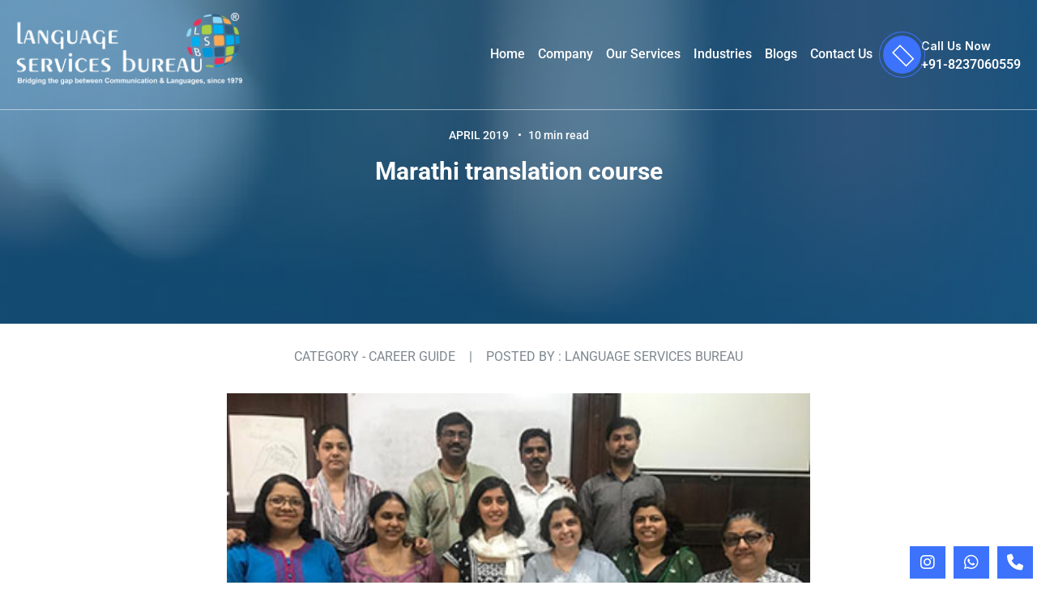

--- FILE ---
content_type: text/css
request_url: https://languageservicesbureau.com/wp-content/themes/wotech/css/icomoon.css?ver=6.9
body_size: 729
content:
@font-face {
  font-family: 'icomoon';
  src:  url('../fonts/icomoon.eot?9goitm');
  src:  url('../fonts/icomoon.eot?9goitm#iefix') format('embedded-opentype'),
    url('../fonts/icomoon.ttf?9goitm') format('truetype'),
    url('../fonts/icomoon.woff?9goitm') format('woff');
  font-weight: normal;
  font-style: normal;
  font-display: block;
}

[class^="icon-"], [class*=" icon-"] {
  /* use !important to prevent issues with browser extensions that change fonts */
  font-family: 'icomoon' !important;
  speak: never;
  font-style: normal;
  font-weight: normal;
  font-variant: normal;
  text-transform: none;
  line-height: 1;

  /* Better Font Rendering =========== */
  -webkit-font-smoothing: antialiased;
  -moz-osx-font-smoothing: grayscale;
}

.icon-roof-9:before {
  content: "\e92d";
}
.icon-shape:before {
  content: "\e92c";
}
.icon-arrow-left-angle:before {
  content: "\e900";
}
.icon-arrow-right-angle:before {
  content: "\e901";
}
.icon-arrow-right-double:before {
  content: "\e902";
}
.icon-arrow-up:before {
  content: "\e903";
}
.icon-calendar:before {
  content: "\e904";
}
.icon-calendar-1:before {
  content: "\e905";
}
.icon-call:before {
  content: "\e906";
}
.icon-comma-double:before {
  content: "\e907";
}
.icon-dollar-tag:before {
  content: "\e908";
}
.icon-download:before {
  content: "\e909";
}
.icon-email:before {
  content: "\e90a";
}
.icon-engineer:before {
  content: "\e90b";
}
.icon-hammer:before {
  content: "\e90c";
}
.icon-help:before {
  content: "\e90d";
}
.icon-home:before {
  content: "\e90e";
}
.icon-home-1:before {
  content: "\e90f";
}
.icon-mail:before {
  content: "\e910";
}
.icon-map-pin:before {
  content: "\e911";
}
.icon-phone:before {
  content: "\e912";
}
.icon-play:before {
  content: "\e913";
}
.icon-prize:before {
  content: "\e914";
}
.icon-prize-1:before {
  content: "\e915";
}
.icon-prize-box:before {
  content: "\e916";
}
.icon-quote:before {
  content: "\e917";
}
.icon-right-arrow:before {
  content: "\e918";
}
.icon-roof:before {
  content: "\e919";
}
.icon-roof-2:before {
  content: "\e91a";
}
.icon-roof-3:before {
  content: "\e91b";
}
.icon-roof-4:before {
  content: "\e91c";
}
.icon-roof-5:before {
  content: "\e91d";
}
.icon-roof-6:before {
  content: "\e91e";
}
.icon-roof-7:before {
  content: "\e91f";
}
.icon-roof-8:before {
  content: "\e920";
}
.icon-round-check:before {
  content: "\e921";
}
.icon-search:before {
  content: "\e922";
}
.icon-search-1:before {
  content: "\e923";
}
.icon-share:before {
  content: "\e924";
}
.icon-shopping-cart:before {
  content: "\e925";
}
.icon-tag:before {
  content: "\e926";
}
.icon-target:before {
  content: "\e927";
}
.icon-team:before {
  content: "\e928";
}
.icon-team-1:before {
  content: "\e929";
}
.icon-user-1:before {
  content: "\e92a";
}
.icon-watch:before {
  content: "\e92b";
}


--- FILE ---
content_type: text/css
request_url: https://languageservicesbureau.com/wp-content/themes/wotech/css/spacing.css?ver=6.9
body_size: 1706
content:
.mt-5{
    margin-top:5px !important
}
.mt-10{
    margin-top:10px
}
.mt-15{
    margin-top:15px
}
.mt-20{
    margin-top:20px
}
.mt-25{
    margin-top:25px
}
.mt-30{
    margin-top:30px
}
.mt-35{
    margin-top:35px
}
.mt-40{
    margin-top:40px
}
.mt-45{
    margin-top:45px
}
.mt-50{
    margin-top:50px
}
.mt-55{
    margin-top:55px
}
.mt-60{
    margin-top:60px
}
.mt-65{
    margin-top:65px
}
.mt-70{
    margin-top:70px
}
.mt-75{
    margin-top:75px
}
.mt-80{
    margin-top:80px
}
.mt-85{
    margin-top:85px
}
.mt-90{
    margin-top:90px
}
.mt-95{
    margin-top:95px
}
.mt-100{
    margin-top:100px
}
.mt-105{
    margin-top:105px
}
.mt-110{
    margin-top:110px
}
.mt-115{
    margin-top:115px
}
.mt-120{
    margin-top:120px
}
.mt-125{
    margin-top:125px
}
.mt-130{
    margin-top:130px
}
.mt-135{
    margin-top:135px
}
.mt-140{
    margin-top:140px
}
.mt-145{
    margin-top:145px
}
.mt-150{
    margin-top:150px
}
.mt-155{
    margin-top:155px
}
.mt-160{
    margin-top:160px
}
.mt-165{
    margin-top:165px
}
.mt-170{
    margin-top:170px
}
.mt-175{
    margin-top:175px
}
.mt-180{
    margin-top:180px
}
.mt-185{
    margin-top:185px
}
.mt-190{
    margin-top:190px
}
.mt-195{
    margin-top:195px
}
.mt-200{
    margin-top:200px
}
.mb-5{
    margin-bottom:5px !important
}
.mb-10{
    margin-bottom:10px
}
.mb-15{
    margin-bottom:15px
}
.mb-20{
    margin-bottom:20px
}
.mb-25{
    margin-bottom:25px
}
.mb-30{
    margin-bottom:30px
}
.mb-35{
    margin-bottom:35px
}
.mb-40{
    margin-bottom:40px
}
.mb-45{
    margin-bottom:45px
}
.mb-50{
    margin-bottom:50px
}
.mb-55{
    margin-bottom:55px
}
.mb-60{
    margin-bottom:60px
}
.mb-65{
    margin-bottom:65px
}
.mb-70{
    margin-bottom:70px
}
.mb-75{
    margin-bottom:75px
}
.mb-80{
    margin-bottom:80px
}
.mb-85{
    margin-bottom:85px
}
.mb-90{
    margin-bottom:90px
}
.mb-95{
    margin-bottom:95px
}
.mb-100{
    margin-bottom:100px
}
.mb-105{
    margin-bottom:105px
}
.mb-110{
    margin-bottom:110px
}
.mb-115{
    margin-bottom:115px
}
.mb-120{
    margin-bottom:120px
}
.mb-125{
    margin-bottom:125px
}
.mb-130{
    margin-bottom:130px
}
.mb-135{
    margin-bottom:135px
}
.mb-140{
    margin-bottom:140px
}
.mb-145{
    margin-bottom:145px
}
.mb-150{
    margin-bottom:150px
}
.mb-155{
    margin-bottom:155px
}
.mb-160{
    margin-bottom:160px
}
.mb-165{
    margin-bottom:165px
}
.mb-170{
    margin-bottom:170px
}
.mb-175{
    margin-bottom:175px
}
.mb-180{
    margin-bottom:180px
}
.mb-185{
    margin-bottom:185px
}
.mb-190{
    margin-bottom:190px
}
.mb-195{
    margin-bottom:195px
}
.mb-200{
    margin-bottom:200px
}
.ml-5{
    margin-inline-start:5px
}
.ml-10{
    margin-inline-start:10px
}
.ml-15{
    margin-inline-start:15px
}
.ml-20{
    margin-inline-start:20px
}
.ml-25{
    margin-inline-start:25px
}
.ml-30{
    margin-inline-start:30px
}
.ml-35{
    margin-inline-start:35px
}
.ml-40{
    margin-inline-start:40px
}
.ml-45{
    margin-inline-start:45px
}
.ml-50{
    margin-inline-start:50px
}
.ml-55{
    margin-inline-start:55px
}
.ml-60{
    margin-inline-start:60px
}
.ml-65{
    margin-inline-start:65px
}
.ml-70{
    margin-inline-start:70px
}
.ml-75{
    margin-inline-start:75px
}
.ml-80{
    margin-inline-start:80px
}
.ml-85{
    margin-inline-start:85px
}
.ml-90{
    margin-inline-start:90px
}
.ml-95{
    margin-inline-start:95px
}
.ml-100{
    margin-inline-start:100px
}
.ml-105{
    margin-inline-start:105px
}
.ml-110{
    margin-inline-start:110px
}
.ml-115{
    margin-inline-start:115px
}
.ml-120{
    margin-inline-start:120px
}
.ml-125{
    margin-inline-start:125px
}
.ml-130{
    margin-inline-start:130px
}
.ml-135{
    margin-inline-start:135px
}
.ml-140{
    margin-inline-start:140px
}
.ml-145{
    margin-inline-start:145px
}
.ml-150{
    margin-inline-start:150px
}
.ml-155{
    margin-inline-start:155px
}
.ml-160{
    margin-inline-start:160px
}
.ml-165{
    margin-inline-start:165px
}
.ml-170{
    margin-inline-start:170px
}
.ml-175{
    margin-inline-start:175px
}
.ml-180{
    margin-inline-start:180px
}
.ml-185{
    margin-inline-start:185px
}
.ml-190{
    margin-inline-start:190px
}
.ml-195{
    margin-inline-start:195px
}
.ml-200{
    margin-inline-start:200px
}
.mr-5{
    margin-inline-end:5px
}
.mr-10{
    margin-inline-end:10px
}
.mr-15{
    margin-inline-end:15px
}
.mr-20{
    margin-inline-end:20px
}
.mr-25{
    margin-inline-end:25px
}
.mr-30{
    margin-inline-end:30px
}
.mr-35{
    margin-inline-end:35px
}
.mr-40{
    margin-inline-end:40px
}
.mr-45{
    margin-inline-end:45px
}
.mr-50{
    margin-inline-end:50px
}
.mr-55{
    margin-inline-end:55px
}
.mr-60{
    margin-inline-end:60px
}
.mr-65{
    margin-inline-end:65px
}
.mr-70{
    margin-inline-end:70px
}
.mr-75{
    margin-inline-end:75px
}
.mr-80{
    margin-inline-end:80px
}
.mr-85{
    margin-inline-end:85px
}
.mr-90{
    margin-inline-end:90px
}
.mr-95{
    margin-inline-end:95px
}
.mr-100{
    margin-inline-end:100px
}
.mr-105{
    margin-inline-end:105px
}
.mr-110{
    margin-inline-end:110px
}
.mr-115{
    margin-inline-end:115px
}
.mr-120{
    margin-inline-end:120px
}
.mr-125{
    margin-inline-end:125px
}
.mr-130{
    margin-inline-end:130px
}
.mr-135{
    margin-inline-end:135px
}
.mr-140{
    margin-inline-end:140px
}
.mr-145{
    margin-inline-end:145px
}
.mr-150{
    margin-inline-end:150px
}
.mr-155{
    margin-inline-end:155px
}
.mr-160{
    margin-inline-end:160px
}
.mr-165{
    margin-inline-end:165px
}
.mr-170{
    margin-inline-end:170px
}
.mr-175{
    margin-inline-end:175px
}
.mr-180{
    margin-inline-end:180px
}
.mr-185{
    margin-inline-end:185px
}
.mr-190{
    margin-inline-end:190px
}
.mr-195{
    margin-inline-end:195px
}
.mr-200{
    margin-inline-end:200px
}
.pt-5{
    padding-top:5px !important
}
.pt-10{
    padding-top:10px
}
.pt-15{
    padding-top:15px
}
.pt-20{
    padding-top:20px
}
.pt-25{
    padding-top:25px
}
.pt-30{
    padding-top:30px
}
.pt-35{
    padding-top:35px
}
.pt-40{
    padding-top:40px
}
.pt-45{
    padding-top:45px
}
.pt-50{
    padding-top:50px
}
.pt-55{
    padding-top:55px
}
.pt-60{
    padding-top:60px
}
.pt-65{
    padding-top:65px
}
.pt-70{
    padding-top:70px
}
.pt-75{
    padding-top:75px
}
.pt-80{
    padding-top:80px
}
.pt-85{
    padding-top:85px
}
.pt-90{
    padding-top:90px
}
.pt-95{
    padding-top:95px
}
.pt-100{
    padding-top:100px
}
.pt-105{
    padding-top:105px
}
.pt-110{
    padding-top:110px
}
.pt-115{
    padding-top:115px
}
.pt-120{
    padding-top:120px
}
.pt-125{
    padding-top:125px
}
.pt-130{
    padding-top:130px
}
.pt-135{
    padding-top:135px
}
.pt-140{
    padding-top:140px
}
.pt-145{
    padding-top:145px
}
.pt-150{
    padding-top:150px
}
.pt-155{
    padding-top:155px
}
.pt-160{
    padding-top:160px
}
.pt-165{
    padding-top:165px
}
.pt-170{
    padding-top:170px
}
.pt-175{
    padding-top:175px
}
.pt-180{
    padding-top:180px
}
.pt-185{
    padding-top:185px
}
.pt-190{
    padding-top:190px
}
.pt-195{
    padding-top:195px
}
.pt-200{
    padding-top:200px
}
.pb-5{
    padding-bottom:5px !important
}
.pb-10{
    padding-bottom:10px
}
.pb-15{
    padding-bottom:15px
}
.pb-20{
    padding-bottom:20px
}
.pb-25{
    padding-bottom:25px
}
.pb-30{
    padding-bottom:30px
}
.pb-35{
    padding-bottom:35px
}
.pb-40{
    padding-bottom:40px
}
.pb-45{
    padding-bottom:45px
}
.pb-50{
    padding-bottom:50px
}
.pb-55{
    padding-bottom:55px
}
.pb-60{
    padding-bottom:60px
}
.pb-65{
    padding-bottom:65px
}
.pb-70{
    padding-bottom:70px
}
.pb-75{
    padding-bottom:75px
}
.pb-80{
    padding-bottom:80px
}
.pb-85{
    padding-bottom:85px
}
.pb-90{
    padding-bottom:90px
}
.pb-95{
    padding-bottom:95px
}
.pb-100{
    padding-bottom:100px
}
.pb-105{
    padding-bottom:105px
}
.pb-110{
    padding-bottom:110px
}
.pb-115{
    padding-bottom:115px
}
.pb-120{
    padding-bottom:120px
}
.pb-125{
    padding-bottom:125px
}
.pb-130{
    padding-bottom:130px
}
.pb-135{
    padding-bottom:135px
}
.pb-140{
    padding-bottom:140px
}
.pb-145{
    padding-bottom:145px
}
.pb-150{
    padding-bottom:150px
}
.pb-155{
    padding-bottom:155px
}
.pb-160{
    padding-bottom:160px
}
.pb-165{
    padding-bottom:165px
}
.pb-170{
    padding-bottom:170px
}
.pb-175{
    padding-bottom:175px
}
.pb-180{
    padding-bottom:180px
}
.pb-185{
    padding-bottom:185px
}
.pb-190{
    padding-bottom:190px
}
.pb-195{
    padding-bottom:195px
}
.pb-200{
    padding-bottom:200px
}
.pl-5{
    padding-inline-start:5px
}
.pl-10{
    padding-inline-start:10px
}
.pl-15{
    padding-inline-start:15px
}
.pl-20{
    padding-inline-start:20px
}
.pl-25{
    padding-inline-start:25px
}
.pl-30{
    padding-inline-start:30px
}
.pl-35{
    padding-inline-start:35px
}
.pl-40{
    padding-inline-start:40px
}
.pl-45{
    padding-inline-start:45px
}
.pl-50{
    padding-inline-start:0px
.pl-55{
    padding-inline-start:55px
}
.pl-60{
    padding-inline-start:60px
}
.pl-65{
    padding-inline-start:65px
}
.pl-70{
    padding-inline-start:70px
}
.pl-75{
    padding-inline-start:75px
}
.pl-80{
    padding-inline-start:80px
}
.pl-85{
    padding-inline-start:85px
}
.pl-90{
    padding-inline-start:90px
}
.pl-95{
    padding-inline-start:95px
}
.pl-100{
    padding-inline-start:100px
}
.pl-105{
    padding-inline-start:105px
}
.pl-110{
    padding-inline-start:110px
}
.pl-115{
    padding-inline-start:115px
}
.pl-120{
    padding-inline-start:120px
}
.pl-125{
    padding-inline-start:125px
}
.pl-130{
    padding-inline-start:130px
}
.pl-135{
    padding-inline-start:135px
}
.pl-140{
    padding-inline-start:140px
}
.pl-145{
    padding-inline-start:145px
}
.pl-150{
    padding-inline-start:150px
}
.pl-155{
    padding-inline-start:155px
}
.pl-160{
    padding-inline-start:160px
}
.pl-165{
    padding-inline-start:165px
}
.pl-170{
    padding-inline-start:170px
}
.pl-175{
    padding-inline-start:175px
}
.pl-180{
    padding-inline-start:180px
}
.pl-185{
    padding-inline-start:185px
}
.pl-190{
    padding-inline-start:190px
}
.pl-195{
    padding-inline-start:195px
}
.pl-200{
    padding-inline-start:200px
}
.pr-5{
    padding-inline-end:5px
}
.pr-10{
    padding-inline-end:10px
}
.pr-15{
    padding-inline-end:15px
}
.pr-20{
    padding-inline-end:20px
}
.pr-25{
    padding-inline-end:25px
}
.pr-30{
    padding-inline-end:30px
}
.pr-35{
    padding-inline-end:35px
}
.pr-40{
    padding-inline-end:40px
}
.pr-45{
    padding-inline-end:45px
}
.pr-50{
    padding-inline-end:50px
}
.pr-55{
    padding-inline-end:55px
}
.pr-60{
    padding-inline-end:60px
}
.pr-65{
    padding-inline-end:65px
}
.pr-70{
    padding-inline-end:70px
}
.pr-75{
    padding-inline-end:75px
}
.pr-80{
    padding-inline-end:80px
}
.pr-85{
    padding-inline-end:85px
}
.pr-90{
    padding-inline-end:90px
}
.pr-95{
    padding-inline-end:95px
}
.pr-100{
    padding-inline-end:100px
}
.pr-105{
    padding-inline-end:105px
}
.pr-110{
    padding-inline-end:110px
}
.pr-115{
    padding-inline-end:115px
}
.pr-120{
    padding-inline-end:120px
}
.pr-125{
    padding-inline-end:125px
}
.pr-130{
    padding-inline-end:130px
}
.pr-135{
    padding-inline-end:135px
}
.pr-140{
    padding-inline-end:140px
}
.pr-145{
    padding-inline-end:145px
}
.pr-150{
    padding-inline-end:150px
}
.pr-155{
    padding-inline-end:155px
}
.pr-160{
    padding-inline-end:160px
}
.pr-165{
    padding-inline-end:165px
}
.pr-170{
    padding-inline-end:170px
}
.pr-175{
    padding-inline-end:175px
}
.pr-180{
    padding-inline-end:180px
}
.pr-185{
    padding-inline-end:185px
}
.pr-190{
    padding-inline-end:190px
}
.pr-195{
    padding-inline-end:195px
}
.pr-200{
    padding-inline-end:200px
}


--- FILE ---
content_type: text/css
request_url: https://languageservicesbureau.com/wp-content/themes/wotech/css/main.css?ver=1.0.0
body_size: 38691
content:
/*-----------------------------------------------------------------------------------

/************ TABLE OF CONTENTS ***************

1	THEME DEFAULT CSS START
2	TYPOGRAPHY CSS START 
3	BOOTSTRAP CUSTOMIZE
4	COMMON CLASSES CSS START 
5	MFP CUSTOMIZE
6	BODY OVERLAY 
7	OFFCANVAS CSS START
8	SECTION TITLE CSS START
9	SECTION SUB TITLE CSS START
10	SPACE CSS START
11	BACKTOTOP CSS START
12	PRELOADER CSS START
13	MEAN MENU CSS START
14	SEARCH CSS START
15	MENU CSS START
16	HEADER CSS START
17	BUTTON CSS START
18	FOOTER CSS START
19	BANNER CSS START
20	ABOUT US CSS START
21	SERVICE SLIDER CSS START
22	CTA 1 CSS START
23	PROJECT SLIDER CSS START
24	TEAM CSS START
25	CHOOSE CSS START
26	TESTIMONIALS CSS START
27	BLOG STYLE ONE CSS START
28	BRAND CSS START
29	BANNER TWO CSS START
30	FEATURES CSS START
31	ABOUT US 2 CSS START
32	SERVICE TAB CSS START
33	WORK PROCESS CSS START
34	TEXT SLIDER CSS START
35	PROJECT SLIDER CSS START
36	TESTIMONIALS TWO CSS START
37	ICON BOX COUNTER CSS START
38	HELP FORM CSS START
39	BLOG STYLE TWO CSS START
40	FOOTER STYLE TWO CSS START
41	BANNER STYLE THREE CSS START
42	ABOUT THREE CSS START
43	HELP FORM THREE CSS START
44	SERVICE THREE CSS START
45	CHOOSE THREE CSS START
46	FAQ CSS START
47	DARK VERSION CSS START
48	PAGE TITLE CSS START
49	MAP CSS START
50	SERVICE PAGE CSS START
51	PROJECTS PAGE CSS START
52	TEAM DETAILS CSS START
53	PAGINATION CSS START
54	BLOG DETAILS CSS START
55	CONTACT PAGE CSS START
56	ANIMATION CSS START


**********************************************/

/*----------------------------------------*/
/*  01. THEME DEFAULT CSS START
/*----------------------------------------*/


.main-menu ul li.has-dropdown > a::after, .main-menu ul li .submenu, .main-menu ul li .mega-menu, .main-menu ul li .mega-menu li ul li a::before, .df-search-area, .mean-container .mean-nav ul li > a > i, .mean-container .mean-nav ul li a.mean-expand.mean-clicked i, .offcanvas__contact-icon i, .offcanvas__overlay, .fill-btn.has-border i, a,
.btn,
button,
span,
svg,
p,
input,
select,
textarea,
li,
img,
.transition-3,
h1,
h2,
h3,
h4,
h5,
h6, i[class^=flaticon-], .body__overlay {
  -webkit-transition: all 0.3s 0s ease-out;
  -moz-transition: all 0.3s 0s ease-out;
  -ms-transition: all 0.3s 0s ease-out;
  -o-transition: all 0.3s 0s ease-out;
  transition: all 0.3s 0s ease-out;
}

/* variables */

:root { 
  --primary-font: 'Inter', sans-serif;
  --secondary-font: 'Roboto', sans-serif;
 
  --theme-color: #3c72fc;
  --theme-color-1: #0f0d1d;
  --primary10: rgba(60, 114, 252, 0.1);
  --white: #ffffff;
  --gradient-bg: linear-gradient(90deg, #3c72fc -10.59%, #00060c 300.59%);
  
  --black: #000;
  --theme: #384BFF;
  --theme2: #384BFF;
  --header: #0F0D1D;
  --text: #585858;
  --text-2: #ffffffcc;
  --border: #E3E3E3;
  --border2: #242449;
  --border3: #5262FF;
  --bg: #F3F7FB;
  --bg2: #18185E;
  --bg3: #ffffff33;
  --box-shadow: 0px 4px 25px rgba(0, 0, 0, 0.06);
  --box-shadow-2:0px 4px 25px rgba(56, 75, 255, 0.1);
}

* {
  margin: 0;
  padding: 0;
  -webkit-box-sizing: border-box;
  box-sizing: border-box;
}

html {
  font-size: 10px;
  scroll-behavior: smooth;
}

/*---------------------------------
    Typography css start 
---------------------------------*/
body {
  font-family: var(--secondary-font);
  font-size: 16px;
  font-weight: normal;
  color: var(--theme-color-1);
  line-height: 26px;
}

h1,
h2,
h3,
h4,
h5,
h6 {
  font-family: var(--primary-font);
  color: var(--theme-color-1);
  margin-top: 0px;
  line-height: 1.3;
  margin-bottom: 0;
  font-weight: 600;
}

h1 {
  font-size: 64px;
}

h2 {
  font-size: 55px;
}

h3 {
  font-size: 36px;
}

h4 {
  font-size: 24px;
}

h5 {
  font-size: 22px;
}

h6 {
  font-size: 18px;
}

ul {
  margin: 0px;
  padding: 0px;
  list-style: none;
}

p {
  color: #000000 !important;
  font-size: 16px;
  font-weight: 400;
  margin-bottom: 15px;
  line-height: 26px;
}

a {
  text-decoration: none;
}

a:focus,
.button:focus {
  text-decoration: none;
  outline: none;
}

a:focus,
a:hover {
  color: inherit;
  text-decoration: none;
}

a,
button {
  color: inherit;
  outline: none;
  border: none;
  background: transparent;
}

img {
  max-width: 100%;
  height: auto;
  object-fit: cover;
}

button:hover {
  cursor: pointer;
}

button:focus {
  outline: 0;
}

.uppercase {
  text-transform: uppercase;
}

.capitalize {
  text-transform: capitalize;
}

hr:not([size]) {
  margin: 0;
  border-color: rgba(22, 22, 22, 0.1);
  opacity: 1;
  border-width: 1px;
}

input[type=text],
input[type=email],
input[type=tel],
input[type=number],
input[type=password],
textarea {
  outline: none;
  background-color: #fff;
  height: 65px;
  width: 95%;
  line-height: 65px;
  font-size: 16px;
  color: var(--theme-color);
  padding-left: 21px;
  padding-right: 21px;
  border-radius: 0px !important;
  border:none !important;
}

*::-moz-selection {
  background: #151515;
  color: #fff;
  text-shadow: none;
}

::-moz-selection {
  background: #151515;
  color: #fff;
  text-shadow: none;
}

::selection {
  background: #151515;
  color: #fff;
  text-shadow: none;
}

*::-moz-placeholder {
  color: #787878;
  opacity: 1;
  font-size: 14px;
}

*::placeholder {
  color: #787878;
  opacity: 1;
  font-size: 14px;
}

/*----------------------------------------
   Bootstrap customize
-----------------------------------------*/
.container, .container-fluid, .container-lg, .container-md, .container-sm, .container-xl, .container-xxl {
  --bs-gutter-x: 3rem;
}

.row {
  --bs-gutter-x: 20px !important;;
}

figure{
  margin: 0 !important;
}

@media (min-width: 1441px) {
  .container,
  .container-lg,
  .container-md,
  .container-sm,
  .container-xl,
  .container-xxl {
    max-width: 1350px;
  }
}
.large-container {
  max-width: 1620px;
  margin: 0 auto;
  padding: 0 15px;
}
.banner-active .large-container {
    margin: 0 auto;
    padding: 0 15px;
    max-width: 90%;
    margin: 0 auto;
}
.banner-active .large-container>div
{
	display:flex;
	flex-direction:column;
	gap:20px;
	max-width:1050px;
	
}
.large-container-1 {
  max-width: 1740px;
  margin: 0 0 0 auto;
  padding: 0 15px;
}

.small-container {
  max-width: 1250px;
  margin: 0 auto;
/*   padding: 0 15px; */
}

.g-40,
.gx-40 {
  --bs-gutter-x: 40px;
}

.g-40,
.gy-40 {
  --bs-gutter-y: 40px;
}

.g-50,
.gx-50 {
  --bs-gutter-x: 50px;
}

.g-50,
.gy-50 {
  --bs-gutter-y: 50px;
}

.g-60,
.gy-60 {
  --bs-gutter-y: 60px;
}

.g-0, .gy-0 {
  --bs-gutter-y: 0;
}

.g-0, .gx-0 {
  --bs-gutter-x: 0;
}

.g-15 {
  --bs-gutter-y: 15px;
  --bs-gutter-x: 15px;
}

/*---------------------------------
    common classes css start 
---------------------------------*/
.w-img img {
 
  height: 100%;
  object-fit: cover;
}

.m-img img {
  max-width: 100%;
  height: 100%;
  object-fit: cover;
}

.fix {
  overflow: hidden;
}

.clear {
  clear: both;
}

.f-left {
  float: left;
}

.f-right {
  float: right;
}

.z-index-1 {
  z-index: 1;
}

.z-index-11 {
  z-index: 11;
}

.overflow-y-visible {
  overflow-x: hidden;
  overflow-y: visible;
}

.p-relative {
  position: relative;
}

.p-absolute {
  position: absolute;
}

.include-bg {
  background-position: center;
  background-size: cover;
  background-repeat: no-repeat;
}

.hr-1 {
  border-top: 1px solid rgb(232, 232, 232);
}

.x-clip {
  overflow-x: clip;
}

.bg-color-1{
  background: var(--theme-color-1);
}

.bg-color-2{
  background: #F1F7FD;
}

.bg-color-3{
  background: #0F1D34 !important;
}

/*----------------------------------------
   Mfp customize
-----------------------------------------*/
.mfp-iframe-holder .mfp-content {
  line-height: 0;
  width: 100%;
  max-width: 1280px;
}
@media only screen and (min-width: 1400px) and (max-width: 1600px) {
  .mfp-iframe-holder .mfp-content {
    max-width: 1000px;
  }
}
@media only screen and (min-width: 1200px) and (max-width: 1399px) {
  .mfp-iframe-holder .mfp-content {
    max-width: 850px;
  }
}
@media only screen and (min-width: 992px) and (max-width: 1199px) {
  .mfp-iframe-holder .mfp-content {
    max-width: 820px;
  }
}

.mfp-close {
  -webkit-transform: rotate(0deg);
  -ms-transform: rotate(0deg);
  transform: rotate(0deg);
}
.mfp-close:hover {
  color: #fff;
}
.mfp-close::after {
  position: absolute;
  content: "\f00d";
  height: 100%;
  width: 100%;
  font-family: "Font Awesome 6 Pro";
  font-size: 31px;
  font-weight: 200;
  right: -20px;
  margin-top: -25px;
}
@media (max-width: 575px), only screen and (min-width: 576px) and (max-width: 767px), only screen and (min-width: 768px) and (max-width: 991px) {
  .mfp-close::after {
    right: 15px;
    margin-top: -30px;
  }
}

.body__overlay {
  background-color: #151515;
  height: 100%;
  width: 100%;
  position: fixed;
  top: 0;
  z-index: 9999;
  left: 0;
  opacity: 0;
  visibility: hidden;
}

.body__overlay {
  background-color: #151515;
  height: 100%;
  width: 100%;
  position: fixed;
  top: 0;
  z-index: 9999;
  left: 0;
  opacity: 0;
  visibility: hidden;
}

.body__overlay.opened {
  opacity: 0.7;
  visibility: visible;
}

.bd-sticky {
  position: sticky;
  top: 120px;
}

/*----------------------------------------
    Body Overlay 
-----------------------------------------*/
.body-overlay {
  background-color: #151515;
  height: 100%;
  width: 100%;
  position: fixed;
  top: 0;
  z-index: 999;
  left: 0;
  opacity: 0;
  visibility: hidden;
  -webkit-transition: all 0.3s 0s ease-out;
  -moz-transition: all 0.3s 0s ease-out;
  -ms-transition: all 0.3s 0s ease-out;
  -o-transition: all 0.3s 0s ease-out;
  transition: all 0.3s 0s ease-out;
}

.body-overlay.opened {
  opacity: 0.7;
  visibility: visible;
}


/*----------------------------------------*/
/* OFFCANVAS CSS START
/*----------------------------------------*/
.offcanvas__close button {
  height: 45px;
  width: 45px;
  display: -webkit-box;
  display: -moz-box;
  display: -ms-flexbox;
  display: -webkit-flex;
  display: flex;
  align-items: center;
  justify-content: center;
  color: #fff;
  font-size: 18px;
  background-color: var(--theme-color-1);
  -webkit-border-radius: 50%;
  -moz-border-radius: 50%;
  -o-border-radius: 50%;
  -ms-border-radius: 50%;
  border-radius: 50%;
  overflow: hidden;
  position: relative;
}
.offcanvas__close button i {
  color: #fff;
}
.offcanvas__info {
  background: #191919 none repeat scroll 0 0;
  border-left: 2px solid var(--theme-color);
  position: fixed;
  right: 0;
  top: 0;
  width: 400px;
  height: 100%;
  -webkit-transform: translateX(calc(100% + 80px));
  -moz-transform: translateX(calc(100% + 80px));
  -ms-transform: translateX(calc(100% + 80px));
  -o-transform: translateX(calc(100% + 80px));
  transform: translateX(calc(100% + 80px));
  -webkit-transition: transform 0.45s ease-in-out, opacity 0.45s ease-in-out;
  -moz-transition: transform 0.45s ease-in-out, opacity 0.45s ease-in-out;
  transition: transform 0.45s ease-in-out, opacity 0.45s ease-in-out;
  z-index: 999;
  overflow-y: scroll;
  overscroll-behavior-y: contain;
  scrollbar-width: none;
}
.offcanvas__info ::-webkit-scrollbar {
  display: none;
}
@media (max-width:450px) {
  .offcanvas__info {
    width: 300px;
  }
}
.offcanvas__info.info-open {
  opacity: 1;
  -webkit-transform: translateX(0);
  -moz-transform: translateX(0);
  -ms-transform: translateX(0);
  -o-transform: translateX(0);
  transform: translateX(0);
}
.offcanvas__logo a img {
  width: 150px;
}
.offcanvas__wrapper {
  position: relative;
  height: 100%;
  padding: 30px 30px;
}

@media (max-width: 1500px) {
	.testimonials-section .bg-shape-1,
	.testimonials-section .bg-shape,
	.testimonials-section .bg-shape-2,
	.testimonials-section .bg-shape-3{
	display: none !important;
}
}

@media (max-width: 575px) {
  .offcanvas__wrapper {
    padding: 20px;
  }
}
.offcanvas__top {
  padding-bottom: 20px;
}
.offcanvas__search {
  position: relative;
}
.offcanvas__search input {
  width: 100%;
  height: 50px;
  line-height: 40px;
  padding-right: 20px;
  background: transparent;
  border: none;
  outline: none;
  border-bottom: 1px solid #CECECE;
  font-size: 14px;
  color: #fff;
  padding-left: 0;
}
.offcanvas__search input::placeholder {
  color: #fff;
}
.offcanvas__search input:focus {
  border-color: #fff;
}
.offcanvas__search button {
  position: absolute;
  top: 50%;
  right: 0;
  -webkit-transform: translateY(-50%);
  -moz-transform: translateY(-50%);
  -ms-transform: translateY(-50%);
  -o-transform: translateY(-50%);
  transform: translateY(-50%);
  font-size: 16px;
  color: #fff;
}
.offcanvas__search button:hover {
  color: var(--theme-color);
}
.offcanvas__text p {
  margin-bottom: 25px;
}
.offcanvas__contact h4 {
  font-size: 22px;
  margin-bottom: 20px;
  font-weight: var(--bd-fw-bold);
  color: #fff;
}
.offcanvas__contact ul li:not(:last-child) {
  margin-bottom: 20px;
}
.offcanvas__contact ul li:hover i {
  color: #fff;
  border-color: var(--theme-color-1);
  background-color: var(--theme-color-1);
}
.offcanvas__contact-icon i {
  width: 40px;
  height: 40px;
  display: -webkit-box;
  display: -moz-box;
  display: -ms-flexbox;
  display: -webkit-flex;
  display: flex;
  align-items: center;
  justify-content: space-evenly;
  text-align: center;
  border: 1px solid var(--clr-border-1);
  -webkit-border-radius: 50%;
  -moz-border-radius: 50%;
  -o-border-radius: 50%;
  -ms-border-radius: 50%;
  border-radius: 50%;
  -webkit-border-radius: 50%;
  -moz-border-radius: 50%;
  -o-border-radius: 50%;
  -ms-border-radius: 50%;
  border-radius: 50%;
  overflow: hidden;
  color: #fff;
  position: relative;
  z-index: 5;
}
.offcanvas__contact-text a {
  font-size: 16px;
  font-weight: 500;
  color: #fff;
}
.offcanvas__contact-text a:hover {
  color: var(--theme-color);
}
.offcanvas__social {
  margin-bottom: 30px;
}
.offcanvas__social ul li {
  display: inline-block;
}
.offcanvas__social ul li:not(:last-child) {
  margin-right: 5px;
}
.offcanvas__social ul li a {
  display: inline-block;
  width: 40px;
  height: 40px;
  display: -webkit-box;
  display: -moz-box;
  display: -ms-flexbox;
  display: -webkit-flex;
  display: flex;
  align-items: center;
  justify-content: center;
  border: 1px solid #fff;
  color: #fff;
  -webkit-border-radius: 50%;
  -moz-border-radius: 50%;
  -o-border-radius: 50%;
  -ms-border-radius: 50%;
  border-radius: 50%;
  overflow: hidden;
  position: relative;
  z-index: 5;
  background-color: transparent;
}
.offcanvas__social ul li a:hover {
  color: #fff;
  border: 1px solid var(--theme-color-1);
  background-color: var(--theme-color-1);
}
.offcanvas__notification-icon a {
  font-size: 14px;
  color: #fff;
  position: relative;
}
.offcanvas__notification-icon a .notification-count {
  position: absolute;
  top: -4px;
  right: -13px;
  display: inline-block;
  width: 20px;
  height: 20px;
  line-height: 22px;
  font-size: 12px;
  font-weight: 600;
  background-color: var(--theme-color);
  -webkit-border-radius: 50%;
  -moz-border-radius: 50%;
  -o-border-radius: 50%;
  -ms-border-radius: 50%;
  border-radius: 50%;
  color: #fff;
  text-align: center;
}
.offcanvas__notification-text p {
  margin-bottom: 0;
  font-weight: 500;
  color: #fff;
  font-size: 14px;
}
.offcanvas__notification-text p .notification-number {
  color: var(--theme-color);
}
.offcanvas__notification-text p a {
  color: var(--theme-color);
}
.offcanvas__overlay {
  position: fixed;
  height: 100%;
  width: 100%;
  background: #151515;
  z-index: 900;
  top: 0;
  opacity: 0;
  visibility: hidden;
  right: 0;
}
.offcanvas__overlay.overlay-open {
  opacity: 0.8;
  visibility: visible;
}

.sidebar__toggle {
  cursor: pointer;
  height: 50px;
  width: 50px;
  border-radius: 50%;
  display: flex;
  justify-content: center;
  align-items: center;
  transition: all 500ms ease-in-out;
}

.sidebar__toggle:hover {
  color: var(--theme-color);
}

.sidebar__toggle:hover .bar-icon span,
.sidebar__toggle:hover .bar-icon span small {
  background: #fff;
}

@media (max-width: 992px) {
  .app__offcanvas-overlay.overlay-open {
    background: rgba(0, 0, 0, 0.6);
    position: fixed;
    top: 0px;
    left: 0px;
    right: 0px;
    bottom: 0px;
    z-index: 10;
  }
}

.offcanvas__contact-icon {
  margin-inline-end: 15px;
}

/*----------------------------------------*/
/*  SECTION TITLE CSS START
/*----------------------------------------*/


.section-title {
  font-size: 36px;
  font-weight: 700;
  line-height: 46px;
}
@media only screen and (min-width: 1400px) and (max-width: 1600px) {
  .section-title {
    font-size: 48px !important;
  }
}
@media only screen and (min-width: 1200px) and (max-width: 1399px) {
  .section-title {
    font-size: 42px !important;
  }
}
@media only screen and (min-width: 992px) and (max-width: 1199px) {
  .section-title {
    font-size: 36px !important;
  }
}
@media only screen and (min-width: 768px) and (max-width: 991px) {
  .section-title {
    font-size: 45px !important;
  }
  .section-title br {
    display: none;
  }
}
@media (max-width: 575px), only screen and (min-width: 576px) and (max-width: 767px) {
  .section-title {
    font-size: 32px !important;
  }
  .section-title br {
    display: none;
  }
}
@media (max-width:450px) {
  .section-title {
    font-size: 28px !important;
  }
}

/*----------------------------------------*/
/*  SECTION SUB TITLE CSS START
/*----------------------------------------*/

.section-sub-title{
  position: relative;
  color: var(--theme-color);
  font-family: var(--primary-font);
  font-size: 16px;
  font-style: normal;
  font-weight: 600;
  line-height: 28px;
  text-transform: uppercase;
  margin-left: 45px;
    margin-bottom: 10px;
}

.section-sub-title:before {
  content: "\e92c";
  font-family: 'icomoon';
  color: var(--theme-color);
  border: 1px solid var(--theme-color);
  position: absolute;
  top: 2px;
  left: -45px;
  height: 16px;
  width: 36px;
  padding: 2px 1px;
  display: flex;
  justify-content: start;
  align-items: center;
  border-radius: 50px;
}

.section-sub-title.no-border:before {
  border: none;
}

/*----------------------------------------*/
/*  SPACE CSS START
/*----------------------------------------*/


.section-space {
  padding-top: 120px;
  padding-bottom: 120px;
}
@media only screen and (min-width: 992px) and (max-width: 1199px) {
  .section-space {
    padding-top: 100px;
    padding-bottom: 100px;
  }
}
@media only screen and (min-width: 768px) and (max-width: 991px) {
  .section-space {
    padding-top: 80px;
    padding-bottom: 80px;
  }
}
@media only screen and (min-width: 576px) and (max-width: 767px), (max-width: 575px) {
  .section-space {
    padding-top: 60px;
    padding-bottom: 60px;
  }
}

.section-space-top {
  padding-top: 120px;
}
@media only screen and (min-width: 992px) and (max-width: 1199px) {
  .section-space-top {
    padding-top: 100px;
  }
}
@media only screen and (min-width: 768px) and (max-width: 991px) {
  .section-space-top {
    padding-top: 80px;
  }
}
@media only screen and (min-width: 576px) and (max-width: 767px), (max-width: 575px) {
  .section-space-top {
    padding-top: 70px;
  }
}

.section-space-bottom {
  padding-bottom: 120px;
}
@media only screen and (min-width: 992px) and (max-width: 1199px) {
  .section-space-bottom {
    padding-bottom: 100px;
  }
}
@media only screen and (min-width: 768px) and (max-width: 991px) {
  .section-space-bottom {
    padding-bottom: 80px;
  }
}
@media only screen and (min-width: 576px) and (max-width: 767px), (max-width: 575px) {
  .section-space-bottom {
    padding-bottom: 70px;
  }
}

.section-space-medium {
  padding: 100px 0;
}
@media only screen and (min-width: 992px) and (max-width: 1199px) {
  .section-space-medium {
    padding: 80px 0;
  }
}
@media only screen and (min-width: 768px) and (max-width: 991px) {
  .section-space-medium {
    padding: 60px 0;
  }
}
@media only screen and (min-width: 576px) and (max-width: 767px), (max-width: 575px) {
  .section-space-medium {
    padding: 60px 0;
  }
}

.section-space-medium-top {
  padding-top: 100px;
}
@media only screen and (min-width: 992px) and (max-width: 1199px) {
  .section-space-medium-top {
    padding-top: 80px;
  }
}
@media only screen and (min-width: 768px) and (max-width: 991px) {
  .section-space-medium-top {
    padding-top: 60px;
  }
}
@media (max-width: 575px), only screen and (min-width: 576px) and (max-width: 767px) {
  .section-space-medium-top {
    padding-top: 60px;
  }
}

.section-space-medium-bottom {
  padding-bottom: 100px;
}
@media only screen and (min-width: 992px) and (max-width: 1199px) {
  .section-space-medium-bottom {
    padding-bottom: 80px;
  }
}
@media only screen and (min-width: 768px) and (max-width: 991px) {
  .section-space-medium-bottom {
    padding-bottom: 60px;
  }
}
@media only screen and (min-width: 576px) and (max-width: 767px), (max-width: 575px) {
  .section-space-medium-bottom {
    padding-bottom: 60px;
  }
}

.section-space-small {
  padding: 80px 0;
}
@media only screen and (min-width: 992px) and (max-width: 1199px) {
  .section-space-small {
    padding: 80px 0;
  }
}
@media only screen and (min-width: 768px) and (max-width: 991px) {
  .section-space-small {
    padding: 60px 0;
  }
}
@media only screen and (min-width: 576px) and (max-width: 767px), (max-width: 575px) {
  .section-space-small {
    padding: 60px 0;
  }
}

.section-space-small-top {
  padding-top: 80px;
}
@media only screen and (min-width: 768px) and (max-width: 991px) {
  .section-space-small-top {
    padding-top: 60px;
  }
}
@media only screen and (min-width: 576px) and (max-width: 767px), (max-width: 575px) {
  .section-space-small-top {
    padding-top: 60px;
  }
}


/*----------------------------------------*/
/*  BACKTOTOP CSS START
/*----------------------------------------*/
.backtotop-wrap {
  position: fixed;
  bottom: 35px;
  right: 30px;
  height: 44px;
  width: 44px;
  cursor: pointer;
  display: block;
  border-radius: 50px;
  z-index: 100;
  opacity: 0;
  visibility: hidden;
  -webkit-transform: translateY(20px);
  -ms-transform: translateY(20px);
  transform: translateY(20px);
  -webkit-transition: all 400ms linear;
  -o-transition: all 400ms linear;
  transition: all 400ms linear;
  color: #151515;
  justify-content: center;
  background-color: #fff;
  box-shadow: 0 1px 2px 0 rgba(0, 0, 0, 0.3);
}
.backtotop-wrap:hover {
  transform: translateY(-2px);
  box-shadow: 0 0 50px 0 rgba(0, 0, 0, 0.2);
}
.backtotop-wrap.active-progress {
  opacity: 1;
  visibility: visible;
  -webkit-transform: translateY(0);
  -ms-transform: translateY(0);
  transform: translateY(0);
}
.backtotop-wrap::after {
  position: absolute;
  font-family: "Font Awesome 6 Pro";
  content: "\f062";
  text-align: center;
  line-height: 44px;
  font-size: 16px;
  font-weight: 900;
  left: 0;
  top: 0;
  height: 44px;
  width: 44px;
  cursor: pointer;
  display: block;
  z-index: 1;
  -webkit-transition: all 400ms linear;
  -o-transition: all 400ms linear;
  transition: all 400ms linear;
}
.backtotop-wrap svg path {
  fill: none;
}
.backtotop-wrap svg.backtotop-circle path {
  stroke: #ccc;
  stroke-width: 0;
  -webkit-box-sizing: border-box;
  box-sizing: border-box;
  -webkit-transition: all 400ms linear;
  -o-transition: all 400ms linear;
  transition: all 400ms linear;
}


/*----------------------------------------*/
/*  PRELOADER CSS START
/*----------------------------------------*/
#preloader {
  position: fixed;
  width: 100%;
  height: 100%;
  inset-inline-start: 0;
  top: 0;
  background-color: #102039;
  z-index: 999;
}
.rooftek-three-bounce {
  margin: 0;
  width: 100%;
  height: 100%;
  text-align: center;
  background-color: #102039;
}
.rooftek-three-bounce .rooftek-child {
  position: relative;
  top: 50%;
  transform: translateY(-50%);
  width: 20px;
  height: 20px;
  background-color: var(--theme-color);
  border-radius: 100%;
  display: inline-block;
  -webkit-animation: rooftek-three-bounce 1.4s ease-in-out 0s infinite both;
  animation: rooftek-three-bounce 1.4s ease-in-out 0s infinite both;
}
.rooftek-three-bounce .rooftek-bounce1 {
  -webkit-animation-delay: -0.32s;
  animation-delay: -0.32s;
}
.rooftek-three-bounce .rooftek-bounce2 {
  -webkit-animation-delay: -0.16s;
  animation-delay: -0.16s;
}
.rooftek-three-bounce.style_2.rooftek-three-bounce .rooftek-child {
  background-color: var(--theme-color);
}
@-webkit-keyframes rooftek-three-bounce {
  0%, 80%, 100% {
    -webkit-transform: scale(0);
    transform: scale(0);
  }
  40% {
    -webkit-transform: scale(1);
    transform: scale(1);
  }
}
@keyframes rooftek-three-bounce {
  0%, 80%, 100% {
    -webkit-transform: scale(0);
    transform: scale(0);
  }
  40% {
    -webkit-transform: scale(1);
    transform: scale(1);
  }
}
/*----------------------------------------*/
/*  MEAN MENU CSS START
/*----------------------------------------*/

.mean-container a.meanmenu-reveal {
  display: none;
}

.mean-container .mean-nav {
  background: none;
  margin-top: 0;
}

.mean-container .mean-bar {
  padding: 0;
  min-height: auto;
  background: none;
}

.mean-container .mean-nav > ul {
  padding: 0;
  margin: 0;
  width: 100%;
  list-style-type: none;
  display: block !important;
}

.mean-container a.meanmenu-reveal {
  display: none !important;
}

.mean-container .mean-nav ul li a {
  width: 100%;
  padding: 10px 0;
  color: #fff;
  font-size: 16px;
  line-height: 1.5;
  font-weight: 500;
  text-transform: capitalize;
  border-top: 1px solid #CECECE;
}
.mean-container .mean-nav ul li a:last-child {
  border-bottom: 0;
}
.mean-container .mean-nav ul li a:hover {
  color: var(--theme-color);
}

.mean-container .mean-nav ul li a.mean-expand {
  margin-top: 5px;
  padding: 0 !important;
  height: 30px;
  width: 30px;
  display: -webkit-box;
  display: -moz-box;
  display: -ms-flexbox;
  display: -webkit-flex;
  display: flex;
  align-items: center;
  justify-content: center;
  color: #fff;
  line-height: 30px;
  top: 0;
  font-weight: 400;
  -webkit-border-radius: 50%;
  -moz-border-radius: 50%;
  -o-border-radius: 50%;
  -ms-border-radius: 50%;
  border-radius: 50%;
}

.mean-container .mean-nav ul li > a > i {
  display: none;
}

.mean-container .mean-nav ul li > a.mean-expand i {
  display: inline-block;
}

.mean-container .mean-nav > ul > li:first-child > a {
  border-top: 0;
}

.mean-container .mean-nav ul li a.mean-expand.mean-clicked i {
  transform: rotate(45deg);
  -webkit-transform: rotate(45deg);
  -moz-transform: rotate(45deg);
  -ms-transform: rotate(45deg);
  -o-transform: rotate(45deg);
}

.mean-container .mean-nav ul li .mega-menu li a {
  height: 200px;
  width: 100%;
  padding: 0;
  border-top: 0;
  margin-bottom: 20px;
}

/*----------------------------------------*/
/*  SEARCH CSS START
/*----------------------------------------*/
.df-search-area {
  position: fixed;
  top: 0;
  left: 0;
  right: 0;
  width: 100%;
  z-index: 9999;
  background-color: #fff;
  padding: 40px 15px;
  visibility: visible;
  opacity: 0;
  transform: translateY(-120%);
}
.df-search-area.opened {
  transform: translateY(0%);
  visibility: visible;
  opacity: 1;
}
.df-search-input {
  position: relative;
}
.df-search-input button {
  position: absolute;
  top: 54%;
  right: 20px;
  -webkit-transform: translateY(-50%);
  -moz-transform: translateY(-50%);
  -ms-transform: translateY(-50%);
  -o-transform: translateY(-50%);
  transform: translateY(-50%);
  font-size: 24px;
}
.df-search-input button:hover {
  color: var(--tp-theme-primary);
}
.df-search-category span {
  color: var(--clr-common-black);
}
.df-search-category a {
  font-size: 14px;
  margin-left: 5px;
  color: #787878;
}
.df-search-category a:hover {
  color: var(--theme-color-1);
}

.df-search-input input[type="text"] {
  border: 1px solid #e5e5e5;
}

.df-search-category a:hover {
  color: #151515;
}

.df-search-close {
  display: none;
}
.df-search-close-btn {
  border-radius: 50%;
  background: #ECECEC;
  border: 9px solid transparent;
  color: var(--clr-common-black);
  width: 36px;
  height: 36px;
  display: inline-flex;
  justify-content: center;
  align-items: center;
  position: relative;
  cursor: pointer;
}
.df-search-close-btn::after, .df-search-close-btn::before {
  content: "";
  position: absolute;
  height: 1px;
  width: 90%;
  top: 46%;
  left: 1px;
  transform-origin: 50% 50%;
  background-color: var(--clr-common-black);
  opacity: 1;
  -moz-transition: -moz-transform ease 0.25s;
  -webkit-transition: -webkit-transform ease 0.25s;
  -o-transition: -o-transform ease 0.25s;
  -ms-transition: -ms-transform ease 0.25s;
  transition: transform ease 0.25s;
}
.df-search-close-btn::before {
  transform: rotate(45deg);
}
.df-search-close-btn::after {
  transform: rotate(-45deg);
}
.df-search-close-btn:hover::before {
  transform: rotate(-45deg);
}
.df-search-close-btn:hover::after {
  transform: rotate(45deg);
}

/*----------------------------------------*/
/*  MENU CSS START
/*----------------------------------------*/
.main-menu ul {
  margin-bottom: 0;
}
.main-menu ul li {
  position: relative;
  list-style: none;
  display: inline-block;
  margin-inline-end: 30px;
}
.main-menu ul li:last-child {
  margin-inline-end: 0;
}
.main-menu ul li a {
  display: inline-block;
  font-size: 16px;
  font-weight: 500;
  color: #151515;
  padding: 40px 0;
  text-align: left;
  position: relative;
}
.main-menu ul li.has-dropdown > a {
  position: relative;
}

.main-menu ul li.has-mega-menu {
  position: static;
}
.main-menu ul li .submenu {
  position: absolute;
  top: 100%;
  inset-inline-start: 0;
  min-width: 240px;
  background: #fff;
  z-index: 99;
  visibility: hidden;
  opacity: 0;
  transform-origin: top center;
  color: var(--theme-color);
  box-shadow: 0px 0px 10px 0px rgba(0,0,0,0.2);
-webkit-box-shadow: 0px 0px 10px 0px rgba(0,0,0,0.2);
-moz-box-shadow: 0px 0px 10px 0px rgba(0,0,0,0.2);
}
.main-menu ul li .submenu li {
  display: block;
  width: 100%;
  margin: 0;
  padding: 0;
}
.main-menu ul li .submenu li.has-dropdown > a::after {
  position: absolute;
  top: 50%;
  inset-inline-end: 25px;
  -webkit-transform: translateY(-50%);
  -moz-transform: translateY(-50%);
  -ms-transform: translateY(-50%);
  -o-transform: translateY(-50%);
  transform: translateY(-50%);
  color: #151515;
}
.main-menu ul li .submenu li a {
  position: relative;
  z-index: 11;
  color: #151515;
  font-weight: 600;
  font-size: 14px;
  padding: 0 25px;
  padding-bottom: 11px;
  padding-top: 11px;
  width: 100%;
  border-bottom: 1px solid #eeeeee;
}

.main-menu ul li .submenu li:last-child a {
  border: none;
}

.main-menu ul li .submenu li .submenu {
  inset-inline-start: 100%;
  top: 0;
  visibility: hidden;
  opacity: 0;
}
.main-menu ul li .submenu li:hover > a {
  background: #ECECEC;
}
.main-menu ul li .submenu li:hover > a::after {
  color: #fff;
}
.main-menu ul li .submenu li:hover > .submenu {
  -webkit-transform: translateY(1);
  -moz-transform: translateY(1);
  -ms-transform: translateY(1);
  -o-transform: translateY(1);
  transform: translateY(1);
  visibility: visible;
  opacity: 1;
}
.main-menu ul li .mega-menu {
  position: absolute;
  top: 100%;
  left: 0;
  padding: 40px 225px;
  background: #fff;
  box-shadow: 0px 20px 30px rgba(3, 4, 28, 0.1);
  visibility: hidden;
  opacity: 0;
  transform-origin: top center;
  border: 1px solid #d9d9d9;
  border-bottom: 0;
  z-index: 99;
}
@media only screen and (min-width: 1200px) and (max-width: 1399px) {
  .main-menu ul li .mega-menu {
    padding: 40px 150px;
  }
}
@media only screen and (min-width: 992px) and (max-width: 1199px) {
  .main-menu ul li .mega-menu {
    padding: 25px 25px;
    padding-inline-start: 80px;
  }
}
.main-menu ul li .mega-menu li {
  float: left;
  width: 25%;
  margin-inline-end: 0;
  text-align: left;
}
[dir=rtl] .main-menu ul li .mega-menu li {
  float: right;
  margin-left: 0;
  text-align: right;
}
.main-menu ul li .mega-menu li .mega-menu-title {
  font-weight: 600;
  font-size: 15px;
  letter-spacing: 0.1em;
  text-transform: uppercase;
  color: #151515;
  cursor: text;
  padding: 0;
  display: inline-block;
  margin-bottom: 15px;
  border-bottom: 1px solid #d9d9d9;
  padding-bottom: 5px;
}
.main-menu ul li .mega-menu li .mega-menu-title::before {
  display: none;
}
.main-menu ul li .mega-menu li ul li {
  width: 100%;
  float: none;
  margin-bottom: 5px;
}
.main-menu ul li .mega-menu li ul li:last-child {
  margin-bottom: 0;
}
.main-menu ul li .mega-menu li ul li a {
  font-weight: 500;
  font-size: 15px;
  color: #5D636A;
  padding: 0;
  position: relative;
}
.main-menu ul li .mega-menu li ul li a::before {
  position: absolute;
  content: "";
  left: 0;
  right: auto;
  top: 50%;
  bottom: auto;
  -webkit-transform: translateY(-50%);
  -moz-transform: translateY(-50%);
  -ms-transform: translateY(-50%);
  -o-transform: translateY(-50%);
  transform: translateY(-50%);
  width: 0;
  height: 1.2px;
  background-color: var(--theme-color-1);
}
[dir=rtl] .main-menu ul li .mega-menu li ul li a::before {
  right: 0;
  left: auto;
}
.main-menu ul li .mega-menu li ul li:hover > a {
  color: var(--theme-color-1);
}
.main-menu ul li .mega-menu li ul li:hover > a::before {
  background-color: var(--theme-color-1);
}
.main-menu ul li .mega-menu li:hover > .mega-menu-title {
  color: var(--theme-color-1);
  padding-inline-start: 0;
}
.main-menu ul li .mega-menu li:hover > a {
  color: var(--theme-color-1);
}
.main-menu ul li .mega-menu li a:hover {
  padding-inline-start: 18px;
}
[dir=rtl] .main-menu ul li .mega-menu li a:hover {
  padding-inline-start: 18px;
  padding-inline-end: 0px;
}
.main-menu ul li .mega-menu li a:hover::before {
  width: 12px;
}
.main-menu ul li:hover > a {
  color: var(--theme-color);
}

.main-menu ul li.active > a {
  color: var(--theme-color);
}

.main-menu ul li:hover > a::after {
  color: var(--theme-color-1);
}

.main-menu ul li:hover > .submenu {
  visibility: visible;
  opacity: 1;
}
.main-menu ul li:hover .mega-menu {
  visibility: visible;
  opacity: 1;
}
.main-menu-2 ul li a {
  color: #fff;
  position: relative;
}
.main-menu-2 ul li:hover > a {
  color: #fff;
}
.main-menu-2 ul li:hover > a::after {
  color: #fff;
}


/*----------------------------------------*/
/*  HEADER CSS START
/*----------------------------------------*/
.header-transparent {
  position: absolute;
  inset-inline-start: 0;
  margin: auto;
  width: 100%;
  z-index: 99;
}

.bar-icon {
  display: -webkit-box;
  display: -moz-box;
  display: -ms-flexbox;
  display: -webkit-flex;
  display: flex;
  flex-direction: column;
  justify-content: space-between;
  overflow: hidden;
  font-size: 40px;
  transform: scaleX(-1);
}
.bar-icon span {
  width: 100%;
  height: 2px;
  background: var(--theme-color-1);
  display: inline-block;
}
.bar-icon span:nth-child(2) {
  position: relative;
  width: 6.56px;
}
.bar-icon span:nth-child(2) small {
  position: absolute;
  height: 100%;
  background: var(--theme-color-1);
  left: 12.56px;
  width: 18.06px;
  z-index: 555;
}
.bar-icon.is-white span {
  background: #fff;
}
.bar-icon.is-white span:nth-child(2) small {
  background: #fff;
}

.bar-icon span:nth-child(3) {
  position: relative;
  width: 10px;
  margin: 0 0 0 auto;
}

.header-top-notice > p {
  margin-bottom: 0;
  color: #fff;
  font-weight: var(--bd-fw-medium);
  font-size: 14px;
}

.header-area {
  position: relative;
  z-index: 2;
  padding: 0 50px;
  overflow-x: clip;
}
@media (max-width: 575px), only screen and (min-width: 576px) and (max-width: 767px), only screen and (min-width: 768px) and (max-width: 991px) {
  .header-area {
    padding: 20px 15px;
  }
}
@media only screen and (min-width: 992px) and (max-width: 1199px) {
  .header-area {
    padding: 0 15px;
  }
}
.header-area .fill-btn {
  height: 50px;
}

.header-logo {
  max-width: 170px;
}
@media (max-width: 575px), only screen and (min-width: 576px) and (max-width: 767px), only screen and (min-width: 992px) and (max-width: 1199px) {
  .header-logo {
    max-width: 145px;
  }
}
@media (max-width:450px) {
  .header-logo {
    max-width: 130px;
  }
}
.header-logo img {
  width: 100%;
}

.header-main {
  display: flex;
  align-items: center;
  justify-content: space-between;
}

.header-left {
  display: flex;
  align-items: center;
  gap: 80px;
}

.header-right {
  gap: 40px;
}

.header-top {
  display: flex;
  justify-content: space-between;
  align-items: center;
  padding: 10px 150px;
  background: var(--theme-color-1);
}

.header-top-contact-info span {
  color: #fff;
  display: flex;
  justify-content: center;
  font-size: 14px;
}

.header-top-contact-info span a:hover {
  color: var(--theme-color);
}

.header-top-contact-info {
  display: inline-flex;
  gap: 50px;
}

.header-top-contact-info span.email:before {
  content: "\e90a";
  font-family: 'icomoon';
  position: absolute;
  top: 0;
  left: -25px;
}

.header-top-contact-info span.time:before {
  content: "\e92b";
  font-family: 'icomoon';
  position: absolute;
  top: 0;
  left: -25px;
}

.header-top-socials {
  color: #fff;
  display: inline-flex;
  gap: 20px;
  font-size: 14px;
}

.header-top-socials span:hover > a{
  color: var(--theme-color);
}

.header-style-two {
  background: transparent;
  position: absolute;
  width: 100%;
  border-bottom: 1px solid rgba(255, 255, 255, 0.5);
  padding-top: 10px;
  z-index: 9999999999;
}


.header-style-two .sidebar__toggle .bar-icon {
  color: #fff;
}

.header-style-two .main-menu ul li a,
.header-style-two .search-toggle-open.header-search .search-icon,
.header-style-two .header-shopping-cart .cart-icon,
.header-style-two .header-link-1 .content span,
.header-style-two .header-link-1 .content h6
{
  color: #fff;
}

.header-style-two .main-menu ul li a{
  padding: 45px 0;
}

.header-style-two .main-menu ul li.active > a{
  color: var(--theme-color);
}

.header-style-two .main-menu ul li:hover > a{
  color: var(--theme-color);
}

.header-style-two.sticky {
  background: #151515;
}

/* wotech css */
@media only screen and (max-width: 1399px){  

/*   .header-action .header-link-1 {
    display: none;
} */
        
}
/* wotech css */
@media only screen and (max-width: 991px){ 
  .header-top,
  .header-shopping-cart.my-auto,
  .search-toggle-open.header-search {
    display: none;
    } 
     
}

@media only screen and (min-width: 1200px) and (max-width: 1399px), only screen and (min-width: 992px) and (max-width: 1199px) {
  .header-left {
    gap: 45px;
  }
}

.header-action {
  display: flex;
  align-items: center;
}

.header-2 {
  padding: 0 80px;
}
@media only screen and (min-width: 1400px) and (max-width: 1600px), only screen and (min-width: 1200px) and (max-width: 1399px), only screen and (min-width: 992px) and (max-width: 1199px) {
  .header-2 {
    padding: 0 30px;
  }
}

@media (max-width: 575px), only screen and (min-width: 576px) and (max-width: 767px), only screen and (min-width: 768px) and (max-width: 991px) {
  .header-2 {
    padding: 20px 0;
  }
	.header-action { display: none !important; align-items: center; }
}

.bar-icon-2 {
  width: 35px;
  height: 20px;
  display: -webkit-box;
  display: -moz-box;
  display: -ms-flexbox;
  display: -webkit-flex;
  display: flex;
  flex-direction: column;
  justify-content: space-between;
  overflow: hidden;
}
.bar-icon-2 span {
  width: 100%;
  height: 2px;
  background: var(--clr-text-secondary);
  display: inline-block;
}
.bar-icon-2 span:nth-child(1) {
  margin-inline-start: -10px;
}
.bar-icon-2:hover span:nth-child(2) {
  margin-inline-start: 0;
}
.bar-icon-2.is-white span {
  background: #fff;
}

.header-main-3 {
  display: grid;
  grid-template-columns: 40% auto 40%;
  align-items: center;
  justify-content: space-between;
}
@media only screen and (min-width: 1400px) and (max-width: 1600px) {
  .header-main-3 {
    grid-template-columns: 50% auto 35%;
  }
}
@media only screen and (min-width: 1200px) and (max-width: 1399px) {
  .header-main-3 {
    grid-template-columns: 50% auto 38%;
  }
}
@media only screen and (min-width: 992px) and (max-width: 1199px) {
  .header-main-3 {
    grid-template-columns: auto auto;
  }
}
@media (max-width: 575px), only screen and (min-width: 576px) and (max-width: 767px) {
  .header-main-3 {
    display: flex;
    width: 100%;
    flex-direction: row-reverse;
  }
	.header-action
	{
		display: none !important; 
	}
	 .header-link-1 { display: none; !important; }
}

.header-contact-info {
  display: flex;
  align-items: center;
  gap: 10px;
}

.header-contact-text span {
  font-size: 13px;
  color: var(--clr-text-body);
}
.header-contact-text h6 a:hover {
  color: var(--theme-color-1);
}

.sticky {
  position: fixed !important;
  top: 0;
  z-index: 111;
  inset-inline-end: 0;
  inset-inline-start: 0;
  width: 100%;
  -webkit-animation: 500ms ease-in-out 0s normal none 1 running fadeInDown;
  animation: 500ms ease-in-out 0s normal none 1 running fadeInDown;
  background: #fff;
  -webkit-box-shadow: 0px 10px 20px 0px rgba(8, 0, 42, 0.08);
  -moz-box-shadow: 0px 10px 20px 0px rgba(8, 0, 42, 0.08);
  box-shadow: 0px 10px 20px 0px rgba(8, 0, 42, 0.08);
}

.header-area.sticky .main-menu-2 ul li a {
  color: #151515;
}
.header-area.sticky .main-menu-2 ul li:hover > a::after {
  color: #151515;
}
.header-area.sticky .bar-icon-2.is-white span {
  background: #151515;
}


.search-toggle-open.header-search .search-icon,
.header-shopping-cart .cart-icon {
  color: var(--theme-color-1);
  cursor: pointer;
}

.search-toggle-open.header-search .search-icon:hover,
.header-shopping-cart .cart-icon:hover {
  color: var(--theme-color);
}

.header-link-1{
  display: flex;
  align-items: center;
  gap: 12px;
}

.header-link-1 .icon {
  position: relative;
  height: 47px;
  width: 47px;
  border-radius: 50%;
  background: black;
  color: #fff;
  display: flex;
  justify-content: center;
  align-items: center;
  font-size: 20px;
  transform: rotate(-45deg);
}

.header-link-1 .icon i {
  color: var(--primary-color);
}

.header-link-1 .icon:before {
  content: "";
  position: absolute;
  top: -5px;
  left: -5px;
  height: 57px;
  width: 57px;
  border: 1px solid black;
  border-radius: 50%;
  display: flex;
  justify-content: center;
  align-items: center;
}

.header-link-1 .content span {
  color: var(--theme-color-1);
  font-family: var(--primary-font);
  font-size: 14px;
  font-style: normal;
  font-weight: 600;
  line-height: 26px;
}

.header-link-1 .content h6 {
  color: var(--theme-color-1);
}

.header-link-1:hover .content h6 {
  color: var(--theme-color);
}

/*----------------------------------------*/
/*  BUTTON CSS START
/*----------------------------------------*/

.primary-btn-1{
  color: #fff;
  text-transform: uppercase;
  font-size: 14px;
  font-weight: 500;
  background-color: var(--theme-color);
  border: 1px solid var(--theme-color);
  display: inline-flex;
  align-items: center;
  line-height: normal;
  white-space: nowrap;
  padding: 20px 24px;
  gap: 10px;
  overflow: hidden;
  position: relative;
  z-index: 1;
  transition: all .6s
}

.primary-btn-1 span {
  position: absolute;
  display: block;
  width: 0;
  height: 0;
  border-radius: 50%;
  background-color: var(--theme-color-1);
  transition: all .6s;
  transform: translate(-50%,-50%);
  z-index: -1
}

.primary-btn-1:hover {
  color: #fff;
  border: 1px solid var(--theme-color-1);
}

.primary-btn-1:hover span {
  width: 225%;
  height: 1000.5px
}

.primary-btn-1:active {
  background-color: #fff
}

/* button style two */

.primary-btn-2{
  color: #fff;
  font-size: 14px;
  font-weight: 500;
  background-color: var(--theme-color);
  border: 1px solid var(--theme-color);
  display: inline-flex;
  align-items: center;
  line-height: normal;
  white-space: nowrap;
  padding: 15px 20px;
  gap: 10px;
  overflow: hidden;
  position: relative;
  z-index: 1;
  transition: all .6s
}

.primary-btn-2 span {
  position: absolute;
  display: block;
  width: 0;
  height: 0;
  border-radius: 50%;
  background-color: var(--theme-color-1);
  transition: all .6s;
  transform: translate(-50%,-50%);
  z-index: -1
}

.primary-btn-2:hover {
  color: #fff;
  border: 1px solid var(--theme-color-1);
}

.primary-btn-2:hover span {
  width: 225%;
  height: 1000.5px
}

.primary-btn-2:active {
  background-color: #fff
}

/* button style 3 */

.primary-btn-3 {
  color: var(--theme-color);
  font-family: var(--secondary-font);
  font-size: 14px;
  font-weight: 600;
  background-color: #fff;
  border: 1px solid var(--theme-color-1);
  display: inline-flex;
  align-items: center;
  justify-content: center;
  line-height: normal;
  white-space: nowrap;
  padding: 20px;
  gap: 10px;
  overflow: hidden;
  position: relative;
  z-index: 1;
  transition: all .6s;
  border-radius: 30% 70% 67% 33% / 30% 30% 70% 70%;
  flex-direction: column;
  height: 125px;
  width: 145px;   
  animation: morphing 10s infinite;
}

.primary-btn-3 span {
  position: absolute;
  display: block;
  width: 0;
  height: 0;
  border-radius: 50%;
  background-color: var(--theme-color-1);
  transition: all .6s;
  transform: translate(-50%,-50%);
  z-index: -1
}

.primary-btn-3:hover {
  color: #fff;
  border: 1px solid var(--theme-color-1);
}

.primary-btn-3:hover span {
  width: 225%;
  height: 1000.5px
}

.primary-btn-3:active {
  background-color: #fff
}

.primary-btn-3 i {
  margin-top: 10px;
}

.primary-btn-3:hover i {
  animation: wobble-vertical 1s ease-in-out 1;
}


/* button style Four */

.primary-btn-4{
  color: #fff;
  font-size: 14px;
  font-weight: 500;
  background-color: var(--theme-color-1);
  border: 1px solid var(--theme-color-1);
  display: inline-flex;
  align-items: center;
  line-height: normal;
  white-space: nowrap;
  padding: 15px 20px;
  gap: 10px;
  overflow: hidden;
  position: relative;
  z-index: 1;
  transition: all .6s
}

.primary-btn-4 span {
  position: absolute;
  display: block;
  width: 0;
  height: 0;
  border-radius: 50%;
  background-color: var(--theme-color);
  transition: all .6s;
  transform: translate(-50%,-50%);
  z-index: -1
}

.primary-btn-4:hover {
  color: #fff;
  border: 1px solid var(--theme-color);
}

.primary-btn-4:hover span {
  width: 225%;
  height: 1000.5px
}

.primary-btn-4:active {
  background-color: #fff
}


/* button style five */

.primary-btn-5{
  color: var(--theme-color-1);
  font-size: 14px;
  font-weight: 500;
  background-color: #fff;
  border: 1px solid #ECECEC;
  display: inline-flex;
  align-items: center;
  line-height: normal;
  white-space: nowrap;
  padding: 15px 20px;
  gap: 10px;
  overflow: hidden;
  position: relative;
  z-index: 1;
  text-transform: uppercase;
  transition: all .6s
}

.primary-btn-5 span {
  position: absolute;
  display: block;
  width: 0;
  height: 0;
  border-radius: 50%;
  background-color: var(--theme-color);
  transition: all .6s;
  transform: translate(-50%,-50%);
  z-index: -1
}

.primary-btn-5:hover {
  color: #fff;
  border: 1px solid var(--theme-color);
}

.primary-btn-5:hover span {
  width: 225%;
  height: 1000.5px
}

.primary-btn-5:active {
  background-color: #fff
}

/*----------------------------------------*/
/*  FOOTER CSS START
/*----------------------------------------*/

.footer-top{
  border-bottom: 1px solid rgba(255, 255, 255, 0.2);
}
.footer-widget-1 p {
  color: #fff;
}

.footer-widget-1 .footer-socials span {
  margin-right: 5px;
  color: #fff;
  height: 36px;
  width: 36px;
  border: 1px solid #fff;
  font-size: 13px;
  display: inline-flex;
  justify-content: center;
  align-items: center;
  transition: all 500ms ease;
}

.footer-widget-1 .footer-socials {
  display: inline-flex;
  gap: 10px;
}

.footer-widget-1 .footer-socials span:hover {
  background: var(--theme-color);
  color: #fff;
  border: 1px solid var(--theme-color);
}

.footer-title{
  color: #fff;
}

.footer-widget-2 ul li {
  position: relative;
  color: #fff;
  margin-bottom: 14px;
  font-style: normal;
  font-weight: 400;
  line-height: 28px;
  margin-left: 30px;
}

.footer-widget-2 ul li::before {
  content: "\e902";
  font-family: 'icomoon';
  position: absolute;
  top: 0;
  left: -30px;
  transition: all 500ms ease;
}

.footer-widget-2 ul li:hover {
 color: var(--theme-color);
}

.footer-widget-3 .content .date {
  color: #fff;
  font-size: 14px;
  line-height: 22px;
  margin-left: 20px;
  position: relative;
  display: flex;
  align-items: center;
  margin-bottom: 9px;
}

.footer-widget-3 .content h6 {
  color: #fff;
  font-size: 16px;
  line-height: 26px;
}

.footer-widget-3 .content h6:hover {
  color: var(--theme-color);
}

.footer-widget-3 .content .date:before {
  content: "\e905";
  font-family: 'icomoon';
  color: var(--theme-color);
  position: absolute;
  top: 0;
  left: -20px;
}

.footer-widget-3 .footer-blog-post-box {
  display: flex;
  gap: 16px;
}

.footer-widget-3 .footer-blog-post-box img {
  width: 78px;
  height: 78px;
}

.footer-widget-4 p{
  color: #fff;
}

.footer-subscribe input[type=email] {
  font-size: 14px;
  font-style: normal;
  font-weight: 400;
  line-height: 24px;
  height: inherit;
  border-radius: 0;
  margin-bottom: 10px;
  height: 60px;
}

.footer-subscribe button {
  width: 100%;
  justify-content: center;
}

.footer-bottom span {
  color: #fff;
}

.footer-bottom span {
  color: #fff;
}

.footer-bottom span:hover a {
  color: var(--theme-color);
}

.footer-bottom {
  display: flex;
  justify-content: space-between;
  align-items: center;
}

.footer-bottom .right-area {
  display: inline-flex;
  gap: 200px !important;
}


ul.footer-contact-info-widget h6 {
  color: #fff;
  font-size: 16px;
}
ul.footer-contact-info-widget p {
  color: #fff;
}

ul.footer-contact-info-widget li {
  display: flex;
  align-items: self-start;
  gap: 20px;
  color: #fff;
  margin-bottom: 20px;
}

ul.footer-contact-info-widget .icon {
  font-size: 24px;
  color: #fff;
}

.footer-main .footer-shape-3 {
  position: absolute;
  top: -25px;
  right: 0;
  width: 100%;
  height: 100%;
  background-repeat: no-repeat;
  background-position: center right;
}



@media only screen and (max-width: 991px){ 
  .footer-widget-2,
  .footer-widget-4{
    padding: 0;
  }
     
}

@media only screen and (max-width: 768px){ 

  .footer-bottom {
    flex-direction: column;
    gap: 20px;
}
     
}

/*----------------------------------------*/
/*  BANNER CSS START
/*----------------------------------------*/

.banner-main {
padding: 210px 0px;
background-repeat: no-repeat;
background-position: center;
background-size: cover;
}

.banner-main:before {
  content: "";
  position: absolute;
  top: 0;
  left: 0;
  width: 100%;
  height: 100%;
  background: linear-gradient(90deg, rgba(16, 32, 57, 0.90) 0%, rgba(11, 21, 38, 0.60) 56.25%, rgba(0, 0, 0, 0.00) 97.81%);
}
/* 
.banner-area {
  max-width: 720px;
  padding-left: 70px;
} */

.banner-sub-title {
  color: #fff;
  font-size: 18px;
  font-style: normal;
  font-weight: 600;
  line-height: 32px;
  letter-spacing: 9px;
  text-transform: uppercase;
  margin-left: 56px;
}

.banner-sub-title:before {
  content: "\e92c";
  font-family: 'icomoon';
  color: var(--theme-color);
  border: 1px solid var(--theme-color);
  position: absolute;
  top: 0px;
  left: -56px;
  height: 20px;
  width: 40px;
  padding: 2px 1px;
  display: flex;
  justify-content: start;
  align-items: center;
  border-radius: 50px;
}

.banner-sub-title.no-border:before {
  border: none;
}

/* h1.banner-title {
  color: #FFF;
  font-size: 64px;
  font-style: normal;
  font-weight: 700;
  line-height: 77px;
  padding: 20px 0;
} */
/* 
p.banner-text {
  color: #FFF !important;
  font-size: 18px;
  font-style: normal;
  font-weight: 500;
  line-height: 32px;
  padding-bottom: 40px;
  padding-right: 29px;
} */

.banner-btn-area {
  display: flex;
  justify-content: start;
  gap: 30px;
}

.banner-btn-area .icon-1 {
  position: relative;
  height: 56px;
  width: 56px;
  color: #fff;
  border: 1px solid #fff;
  border-radius: 50%;
  display: flex;
  justify-content: center;
  align-items: center;
}

.banner-btn-area .play-btn {
  display: flex;
  justify-content: start;
  align-items: center;
  color: #fff;
  gap: 22px;
}

.banner-btn-area .icon-1:before {
  content: "";
  position: absolute;
  z-index: 1;
  top: 0;
  left: 0;
  width: 100%;
  height: 100%;
  background: var(--theme-color);
  border: 1px solid var(--theme-color);
  border-radius: 50%;
  transform: scale(0);
  transition: all 500ms ease;
}

.banner-btn-area .icon-1:hover:before {
  transform: scale(1,1);
}

.banner-btn-area .icon-1 i {
  position: relative;
  z-index: 1;
}

.banner-shape-area .shape-1 {
  position: absolute;
  top: 87px;
  left: 0;
  width: 100%;
  height: 100%;
  background-repeat: no-repeat;
  z-index: 2;
  animation: slide-right-sm 5000ms ease 1;
}

.banner-shape-area .shape-2 {
  position: absolute;
  z-index: 1;
  top: 90px;
  left: 0;
  width: 100%;
  height: 100%;
  background-repeat: no-repeat;
  animation: slide-right-sm 5000ms ease 1;
}

.banner-shape-area .shape-3 {
  position: absolute;
  z-index: 1;
  bottom: 0;
  left: 60px;
  width: 100%;
  height: 100%;
  background-repeat: no-repeat;
  background-position: bottom left;
}

.banner-shape-area .shape-4 {
  position: absolute;
  z-index: 1;
  bottom: 0;
  left: 97px;
  width: 100%;
  height: 100%;
  background-repeat: no-repeat;
  background-position: bottom left;
}

.banner-shape-area .shape-5 {
  position: absolute;
  z-index: 1;
  bottom: 0;
  right: 0;
  width: 100%;
  height: 100%;
  background-repeat: no-repeat;
  background-position: bottom right;
  animation: slide-left-sm 5000ms ease 1;
}

.banner-dot {
  display: flex;
  flex-direction: column;
  gap: 30px;
}

.banner-dot-inner {
  position: absolute;
  top: 50%;
  left: 60px;
  transform: translateY(-50%);
  z-index: 1;
}

.banner-dot-inner span.swiper-pagination-bullet {
  background: #fff;
  position: relative;
}

.banner-dot-inner span.swiper-pagination-bullet.swiper-pagination-bullet-active {
  background: var(--theme-color);
  position: relative;  
  display: flex;
  justify-content: center;
  align-items: center;
}

.banner-dot-inner span.swiper-pagination-bullet.swiper-pagination-bullet-active:before {
  content: "";
  position: absolute;    
  height: 30px;
  width: 30px;
  border: 1px solid #fff;
  border-radius: 50%;
}

.banner-three-section .banner-btn-area-2,
.banner-three-section .banner-text,
.banner-three-section .banner-sub-title,
.banner-three-section .banner-title{
  opacity: 1;
  transform: inherit;
}

.banner-btn-area-2,
.banner-btn-area,
.banner-sub-title{
  position: relative;
  opacity: 0;
  -webkit-transform: translateX(50px);
  -moz-transform: translateX(50px);
  -ms-transform: translateX(50px);
  -o-transform: translateX(50px);
  transform: translateX(50px);
  -webkit-transition: all 1000ms ease;
  -moz-transition: all 1000ms ease;
  -ms-transition: all 1000ms ease;
  -o-transition: all 1000ms ease;
  transition: all 1000ms ease;
}

.swiper-slide-active .banner-btn-area-2,
.swiper-slide-active .banner-btn-area,
.swiper-slide-active .banner-sub-title{
  opacity: 1;
  -webkit-transform: translateX(0);
  -moz-transform: translateX(0);
  -ms-transform: translateX(0);
  -o-transform: translateX(0);
  transform: translateX(0);
  -webkit-transition-delay: 1000ms;
  -moz-transition-delay: 1000ms;
  -ms-transition-delay: 1000ms;
  -o-transition-delay: 1000ms;
  transition-delay: 1000ms;
}


.banner-title,
.banner-text {
  opacity: 0;
  -webkit-transform: translateY(-50px);
  -moz-transform: translateY(-50px);
  -ms-transform: translateY(-50px);
  -o-transform: translateY(-50px);
  transform: translateY(-50px);
  -webkit-transition: all 1000ms ease;
  -moz-transition: all 1000ms ease;
  -ms-transition: all 1000ms ease;
  -o-transition: all 1000ms ease;
  transition: all 1000ms ease;
}

.swiper-slide-active .banner-title,
.swiper-slide-active .banner-text{
  opacity: 1;
  -webkit-transform: translateY(0);
  -moz-transform: translateY(0);
  -ms-transform: translateY(0);
  -o-transform: translateY(0);
  transform: translateY(0);
  -webkit-transition-delay: 1000ms;
  -moz-transition-delay: 1000ms;
  -ms-transition-delay: 1000ms;
  -o-transition-delay: 1000ms;
  transition-delay: 1000ms;
}


@media only screen and (max-width: 1650px){ 
 
  .banner-dot-inner {
    left: 20px;
  }
     
}

@media only screen and (max-width: 991px){
  
.banner-dot-inner {
  display: none;
}
  .banner-shape-area .shape-5{
    display: none;
  }
     
}

@media only screen and (max-width: 767px){ 

.banner-main {
  padding: 120px 0px;
}
 
.banner-area {
  padding-left: 70px;
}

/* h1.banner-title {
  font-size: 42px;
  line-height: 62px;
  padding: 15px 0;
}
 */
.banner-shape-area .shape-1 {
  top: 30px;
}

.banner-shape-area .shape-2 {
  top: 35px;
}

     
}

@media only screen and (max-width: 425px){ 
 
.banner-btn-area {
  display: inline-flex;
  gap: 20px;
  flex-direction: column;
}

/* h1.banner-title {
  font-size: 32px;
  line-height: 52px;
} */
     
}

/*----------------------------------------*/
/*  ABOUT US CSS START
/*----------------------------------------*/

.about-us-content-area .icon-box {
  display: flex;
  align-items: self-start;
  gap: 35px;
}

.about-us-content-area .content h5 {
  font-size: 18px;
  margin-bottom: 8px;
}

.about-us-content-area .content h5:hover a {
  color: var(--theme-color);
}

.about-us-content-area .content p {
  font-family: 'Roboto';
}

.about-us-content-area .icon {
  position: relative;
  background: var(--primary10);
  width: 64px;
  height: 64px;
  line-height: 64px;
  text-align: center;
  border-radius: 50%;
  transition: all .4s ease-in-out;
  border-radius: 0px;
  width: 100%;
  max-width: 64px;
}

.about-us-content-area .icon img {
  filter: initial;
}

.about-us-content-area:hover .icon img {
  filter: grayscale(100%) brightness(300%);
}

.about-us-content-area .icon:before {
  content: "";
  position: absolute;
  top: 0;
  left: 0;
  width: 100%;
  height: 100%;
  background: var(--theme-color);
  color: #fff;
  transform: scale(0);
  transition: all 500ms ease;
}

.about-us-content-area .icon-box:hover .icon:before {
  transform: scale(1,1);
}

.about-us-content-area .icon-box:hover .icon i {
  position: relative;
  z-index: 1;
  color: #fff;
}

.about-us-image-area .image-2 {
  display: inline-block;
  border: 10px solid #fff;
  box-shadow: 0px 4px 25px 0px rgba(0, 0, 0, 0.08);
}

.about-us-image-area .play-btn {
  position: absolute;
  top: 50%;
  left: 50%;
  transform: translate(-50%, -50%)
}

.about-us-image-area .play-btn a {
  border-radius: 50%;
  color: #fff;
  z-index: 2;
  position: relative;
  font-size: 17px;
}

.video_player_btn {
  position: relative;
  display: flex;
  justify-content: center;
  align-items: center;
  height: 57px;
  width: 57px;
  border-radius: 50%;
  transition: all 500ms ease;
}

.about-us-image-area .video_player_btn:before,
.about-us-image-area .video_player_btn:after {
  content: "";
  position: absolute;
  left: 50%;
  top: 50%;
  -webkit-transform: translateX(-50%) translateY(-50%);
  transform: translateX(-50%) translateY(-50%);
  display: block;
  width: 100%;
  height: 100%;
  background-color: var(--theme-color);
  opacity: 1;
  border-radius: 50%;
}
.video_player_btn:before {
  z-index: 0;
  -webkit-animation: pulse-border 1500ms ease-out infinite;
          animation: pulse-border 1500ms ease-out infinite;
}
.video_player_btn:after {
  z-index: 1;
  -webkit-transition: all 200ms;
  transition: all 200ms;
}

.about-us-image-area .image-2-area {
  position: absolute;
  z-index: 1;
  right: 0;
  bottom: 200px;
}

.about-us-image-area .border-shape {
  position: absolute;
  top: -11px;
  right: 60px;
  width: 100%;
  height: 100%;
  background-repeat: no-repeat;
  background-position: center right;
  z-index: -1;
}

.about-us-image-area .working-area {
  background: var(--theme-color);
  display: inline-block;
  padding: 25px 16px 10px;
  text-align: center;
  position: absolute;
  top: 86px;
  left: -50px;
}

.about-us-image-area .icon-box i {
  color: #fff;
  font-size: 50px;
}

.about-us-image-area .icon-box h4 {
  color: #fff;
  margin-top: 14px;
  margin-bottom: 1px;
}

.about-us-image-area .icon-box p {
  font-family: var(--secondary-font);
  color: #fff;
  position: relative;
}

.about-us-image-area .inner:before {
  content: "";
  position: absolute;
  bottom: -54px;
  left: -16px;
  width: 50px;
  height: 30px;
  background: #3c72fc;
  clip-path: polygon(50% 0%, 100% 0, 100% 100%, 48% 47%, 0 0);
}

.about-us-section .shape-1 {
  position: absolute;
  bottom: 0;
  left: 0;
  width: 100%;
  height: 100%;
  background-repeat: no-repeat;
  background-position: bottom left;
}

.about-us-section .shape-2 {
  position: absolute;
  top: 236px;
  right: 0;
  width: 100%;
  height: 100%;
  background-repeat: no-repeat;
  background-position: top right;
  z-index: 1;
}

.about-us-section .shape-3 {
  position: absolute;
  top: 352px;
  right: 0;
  width: 100%;
  height: 100%;
  background-repeat: no-repeat;
  background-position: top right;
}

/* shine start */
.about-us-image-area figure.image-1 {
  position: relative;
  display: block;
  overflow: hidden;
}

.about-us-image-area figure.image-1:before {
position: absolute;
top: 0;
left: -75%;
display: block;
content: '';
width: 50%;
height: 100%;
background: -o-linear-gradient(left, rgba(255, 255, 255, 0) 0%, rgba(255, 255, 255, .3) 100%);
background: -webkit-gradient(linear, left top, right top, from(rgba(255, 255, 255, 0)), to(rgba(255, 255, 255, .3)));
background: linear-gradient(to right, rgba(255, 255, 255, 0) 0%, rgba(255, 255, 255, .3) 100%);
-webkit-transform: skewX(-25deg);
-ms-transform: skewX(-25deg);
transform: skewX(-25deg);
}

.about-us-section:hover figure.image-1:before {
  animation: shine 1.5s;
}
/* shine end */

@media only screen and (max-width: 1400px){ 
 
  .about-us-section .shape-2,
  .about-us-section .shape-3 {
    display: none;
  }

}

@media only screen and (max-width: 1280px){ 
 
  .about-us-image-area .working-area {
    left: 0;
    top: 0;
}

}

@media only screen and (max-width: 991px){ 

.about-us-image-area figure.image-1 img {
  width: 100%;
}

.about-us-image-area .image-2-area{
  bottom: 0;
}
.about-us-section .shape-1,
.about-us-image-area .border-shape{
  display: none;
}
}

@media only screen and (max-width: 425px){ 

.about-us-content-area{
  padding-left: 0;
}

.about-us-content-area .icon-box{
  gap: 20px;
}
}


/*----------------------------------------*/
/*  SERVICE SLIDER CSS START
/*----------------------------------------*/

.service-slider-section h3.section-title {
  color: #fff;
}

.service-slider-area {
  background: #fff;
}

.service-slider-area figure {
  overflow: hidden;
}

.service-slider-area:hover figure img {
  transform: scale(1.1);
}

.service-slider-area .content {
  position: relative;
  padding: 25px 30px 30px;
}

.service-slider-area .content h4:hover{
  color: var(--theme-color);
  transition: inherit;
}

.service-slider-area .icon-box {
  width: 70px;
  height: 70px;
  text-align: center;
  line-height: 70px;
  border: 1px dashed var(--theme-color);
  display: inline-block;
  color: var(--theme-color);
  position: absolute;
  right: 30px;
  top: -45px;
  background: #fff;
}

.service-slider-area .icon-box:before {
  content: "";
  position: absolute;
  top: 0;
  right: 0;
  height: 100%;
  width: 0;
  background: var(--theme-color);
  transition: all 500ms ease;
}

.service-slider-area:hover .icon-box:before {
  width: 100%;
  left: 0;
}

.service-slider-area:hover .icon-box img {
  filter: grayscale(100%) brightness(300%);
  position: relative;
  transition: all 500ms ease;
}

.service-slider-area:hover .icon-box {
  border: 1px solid var(--theme-color);
}

.service-slider-area .service-btn {
  display: flex;
  justify-content: start;
  align-items: center;
  gap: 6px;
  font-family: var(--primary-font);
  font-size: 14px;
  font-style: normal;
  font-weight: 600;
}

.service-slider-area .service-btn:hover {
  color: var(--theme-color);
}

.service_1_navigation__wrapprer button {
  color: #fff;
  height: 50px;
  width: 50px;
  border: 1px solid rgba(255, 255, 255, 0.25);
  border-radius: 50%;
  font-size: 20px;
  display: inline-flex;
  justify-content: center;
  align-items: center;
  margin-left: 10px;
}

.service_1_navigation__wrapprer button:hover {
  border: 1px solid #fff;
}

.service-slider-section .shape-1 {
  position: absolute;
  top: 0;
  left: 0;
  width: 100%;
  height: 100%;
  background-repeat: no-repeat;
  background-position: left;
}

.service-slider-section .shape-2 {
  position: absolute;
  bottom: 120px;
  right: 0;
  width: 100%;
  height: 100%;
  background-repeat: no-repeat;
  background-position: bottom right;
}

.service-slider-section .shape-3 {
  position: absolute;
  bottom: -80px;
  left: 0;
  width: 100%;
  height: 100%;
  background-repeat: no-repeat;
  background-position: center bottom;
}

@media only screen and (max-width: 1400px){ 
.service_1_navigation__wrapprer {
  text-align: left !important;
  margin-top: 0;
  margin-bottom: 30px;
}
.service_1_navigation__wrapprer button{
  margin: 0 20px 0 0;
}

}

/*----------------------------------------*/
/*  CTA 1 CSS START
/*----------------------------------------*/

.cta-1-section:before {
  content: "";
  position: absolute;
  left: 0;
  bottom: 0;
  height: 50%;
  width: 100%;
  background: #fff;
}

.cta-1-section figure.image {
  clip-path: polygon(0% 0%, 100% 0, 100% 0, 89% 100%, 0% 100%);
  background: #fff;
}

.cta-1-section .icon-box {
  width: 58px;
  height: 58px;
  background: var(--theme-color);
  color: #fff;
  border-radius: 50%;
  display: flex;
  justify-content: center;
  align-items: center;
  font-size: 30px;
  transform: rotate(-45deg);
  position: absolute;
  left: -60px;
  top: 70px;
  z-index: 1;
  transition: all 700ms ease;
}

.cta-1-section:hover .icon-box {
  transform: rotate(360deg);
}

.cta-1-section .content {
  padding: 53px 30px;
  background: #fff;
}

.cta-1-section .content:before {
  content: "";
  position: absolute;
  top: -5px;
  left: -33px;
  width: 5px;
  height: 208px;
  background: var(--theme-color);
  transform: rotate(18deg);
}

.cta-1-section .content h5{
  position: relative;
  z-index: 1;
}

.cta-1-section .content h5:hover{
  color: var(--theme-color);
}

.cta-1-section .shape-1 {
  position: absolute;
  top: 0;
  right: 0;
  width: 100%;
  height: 100%;
  background-repeat: no-repeat;
  background-position: center right;
  opacity: 0.1;
}

.box-shadow-1{
  box-shadow: 0px 4px 25px 0px rgba(0, 0, 0, 0.08);
}

@media only screen and (max-width: 1199px){ 

  .cta-1-section .content {
    padding: 36px 30px;
  }
    
  }

@media only screen and (max-width: 991px){ 

  .cta-1-section figure.image {
    clip-path: content-box;
}
.cta-1-section .content:before{
  background: none;
}
    
}


/*----------------------------------------*/
/*  Project Slider CSS START
/*----------------------------------------*/

.project-slider-area .title-area {
  background: #fff;
  padding: 17px 24px;
  width: calc(100% - 110px);
  clip-path: polygon(0% 0%, 0 0, 94% 0, 100% 100%, 0% 100%);
}

.project-slider-area .icon-area {
  background: var(--theme-color);
  color: #fff;
  padding: 30px;
  font-size: 31px;
  width: 110px;
  text-align: right;
  clip-path: polygon(0% 0%, 0 0, 100% 0, 100% 100%, 20% 100%);
}

.project-slider-area .content-area {
  display: flex;
  justify-content: center;
  align-items: center;
  position: absolute;
  bottom: 30px;
  left: 30px;
  right: 30px;
}

.project-slider-area .title-area {
  background: #fff;
  padding: 17px 24px;
  width: 413px;
  clip-path: polygon(0% 0%, 0 0, 94% 0, 100% 100%, 0% 100%);
}

.project-slider-area .title-area h5:hover{
  color: var(--theme-color);
}

.project-slider-area .icon-area {
  background: var(--theme-color);
  color: #fff;
  padding: 30px;
  font-size: 31px;
  width: 113px;
  text-align: right;
  clip-path: polygon(0% 0%, 0 0, 100% 0, 100% 100%, 20% 100%);
}

.project-slider-area .content-area {
  display: flex;
  justify-content: center;
  align-items: center;
  position: absolute;
  bottom: 30px;
  left: 30px;
  right: 30px;
  opacity: 0;
  transition: all 800ms ease;
}

.project-slider-area:before {
  content: "";
  position: absolute;
  top: 0;
  left: 0;
  width: 100%;
  height: 100%;
  background: linear-gradient(180deg, rgba(16, 32, 57, 0.00) -19.59%, rgba(16, 32, 57, 0.80) 92.89%);
  transform: scale(0);
  transition: all 700ms ease;
}

.project-slider-area:hover:before {
  transform: scale(1,1);
}

.project-slider-area:hover .content-area {
  opacity: 1;
}

.project-slider-section .project-active-1 {
  margin-left: 0px;
  margin-right: 0px
}

.project_1_navigation__wrapprer button {
  color: var(--theme-color);
  height: 50px;
  width: 50px;
  border: 1px solid var(--theme-color);
  border-radius: 50%;
  font-size: 20px;
  display: inline-flex;
  justify-content: center;
  align-items: center;
  margin-left: 10px;
}

.project_1_navigation__wrapprer button:hover {
  background: var(--theme-color);
  color: #fff;
}


@media only screen and (max-width: 1440px){ 

  .project-slider-section .project-active-1 {
    margin-left: inherit;
    margin-right: inherit
  }
    
}

@media only screen and (max-width: 1400px){ 

  .project_1_navigation__wrapprer {
    margin-top: 0;
    margin-bottom: 30px;
    text-align: left !important;
}

.project_1_navigation__wrapprer button {
    margin-left: 0;
    margin-right: 20px;
}
    
}

/*----------------------------------------*/
/*  Team CSS START
/*----------------------------------------*/

.team-area-box figure.image:before {
  content: "";
  position: absolute;
  bottom: 0;
  right: 0;
  height: 0;
  width: 100%;
  background: linear-gradient(3deg, #222328 3.05%, rgba(34, 35, 40, 0.00) 67.67%);
  transition: all 800ms ease;
}

.team-area-box:hover figure.image:before {
  height: 100%;
  top: 0;
}

.team-area-box .content {
  background: #fff;
  box-shadow: 0px 4px 25px 0px rgba(0, 0, 0, 0.08);
  padding: 25px 30px;
  display: flex;
  justify-content: space-between;
  align-items: center;
  position: absolute;
  bottom: -58px;
  left: 24px;
  right: 24px;
}

.team-area-box .content .author-info h5:hover{
  color: var(--theme-color);
}

.team-area-box .content .author-info span{
  font-family: var(--secondary-font);
  color: #787878;
}

.team-area-box .social-links span {
  display: flex;
  justify-content: center;
  align-items: center;
  width: 40px;
  height: 40px;
  background: var(--theme-color);
  color: #fff;
  font-size: 20px;
  cursor: pointer;
  transition: all 700ms ease;
}

.team-area-box .social-links:hover span {
  background: var(--theme-color-1);
}

.team-area-box .social-links ul {
  position: absolute;
  top: -150px;
  right: 0;
  opacity: 0;
  transition: all 700ms ease;
}

.team-area-box .social-links:hover ul {
  opacity: 1;
}

.team-area-box .social-links ul li {
  width: 40px;
  height: 40px;
  background: var(--theme-color);
  color: #fff;
  font-size: 20px;
  margin-bottom: 10px;
  display: flex;
  justify-content: center;
  align-items: center;
}

.team-area-box .social-links ul li:hover {
  background: var(--theme-color-1);
}

.team-section .shape-1 {
  position: absolute;
  top: 0;
  left: 0;
  width: 100%;
  height: 100%;
  background-repeat: no-repeat;
}

.team-section .shape-2 {
  position: absolute;
  bottom: 0;
  right: 0;
  width: 100%;
  height: 100%;
  background-repeat: no-repeat;
  background-position: right bottom;
}


/*----------------------------------------*/
/*  Choose CSS START
/*----------------------------------------*/

.choose-section hr {
  background: rgb(255 255 255 / 20%);
  margin-bottom: 15px;
}

.choose-section hr:nth-last-child(1) {
  display: none;
}

.choose-section .bg-image {
  position: absolute;
  top: 0;
  right: 0;
  height: 100%;
  width: 100%;
  background-repeat: no-repeat;
  background-position: bottom right;
}

.choose-section .shape-image {
  position: absolute;
  top: 0;
  left: 0;
  width: 100%;
  height: 100%;
  background-repeat: no-repeat;
  background-position: left bottom;
}

.choose-section figure.image {
    position: relative;
    padding-top: 60px;
    text-align: center;
}

.choose-section .section-title {
  color: #fff;
}

.choose-area-icon-box {
  display: flex;
  justify-content: start;
  align-items: center;
  gap: 20px;
}

.choose-area-icon-box .icon-box {
  color: var(--theme-color);
  background: #fff;
  padding: 20px;
  font-size: 50px;
  display: inline-block;
}

.choose-area-icon-box h5 {
  color: #fff;
  margin-bottom: 15px;
  font-size: 18px;
}

.choose-area-icon-box h5:hover {
  color: var(--theme-color);
}

.choose-area-icon-box p {
  color: #fff !important;
  margin: 0;
}

.choose-area-icon-box .icon-box:before {
  content: "";
  position: absolute;
  top: 0;
  left: 0;
  width: 100%;
  height: 100%;
  transform: scale(0);
  background: var(--theme-color);
  transition: all 700ms ease;
}

.choose-area-icon-box:hover .icon-box:before {
  transform: scale(1,1);
}

.choose-area-icon-box:hover .icon-box i {
  color: #fff;
  position: relative;
  z-index: 1;
}


@media only screen and (max-width: 1400px){ 

  .choose-section .bg-image{
    display: none;
  }

.choose-section figure.image {
    padding-right: 120px;
}
    
}

@media only screen and (max-width: 1199px){ 

.choose-section figure.image {
    display: none;
    padding: 0;
}

    
}

/*----------------------------------------*/
/*  TESTIMONIALS CSS START
/*----------------------------------------*/

.contact-from {
  padding: 60px;
  background: var(--theme-color);
}

.contact-from .section-sub-title:before{
  color:#fff;
  border: 1px solid #fff;
}
.contact-from label {
  color: #fff;
  margin-bottom: 10px;
}

.contact-from .section-title{
  font-size: 30px;
}

.contact__from-input input {
  width: 100%;
  height: 60px;
  display: -webkit-box;
  display: -moz-box;
  display: -ms-flexbox;
  display: -webkit-flex;
  display: flex;
  align-items: center;
  justify-content: center;
  padding: 15px 25px;
  font-size: 15px;
  border: none;
  border-radius: 0;
  outline: none;
}

.contact__select{
  position: relative;
}

.contact__select select {
  height: 65px !important;
  padding: 0 35px 0 23px;
  line-height: 60px;
  width: 100%;
  border: 0 !important;
  -webkit-appearance: none;
  -moz-appearance: none;
  appearance: none;
  text-overflow: "";
  text-indent: 0.01px;
  text-overflow: "";
  color: rgba(120, 120, 120, 1);
}

.contact__select:after {
  position: absolute;
  top: 50%;
  transform: translateY(-50%);
  content: "";
  width: 0;
  height: 0;
  border-left: 7px solid transparent;
  border-right: 7px solid transparent;
  border-top: 8px solid rgba(120, 120, 120, 1);
  right: 15px;
  cursor: pointer;
}

.testimonials_btn .primary-btn-4{
  width: 100%;
  justify-content: center;
}

.testimonials-area{
  padding: 0px !important;
}

.testimonials-box {
  padding: 25px 40px;
  background: #fff;
  box-shadow: 0px 4px 25px 0px rgba(0, 0, 0, 0.08);
}

.testimonials-box figure.image img {
  border-radius: 50%;
}

.testimonials-box .image {
  width: 118px;
  height: 118px;
}

.testimonials-box .autor-upper {
  display: flex;
  justify-content: start;
  gap: 10px;
  align-items: center;
}

.testimonials-box .icon-1 {
  position: absolute;
  top: 10px;
  right: 0;
  font-size: 50px;
  color: var(--theme-color);
}

.testimonials-box h5 {
  font-size: 20px;
}

.testimonials-box span {
  color: #787878;
}

.testimonials-box ul.rating-list {
  display: flex;
  gap: 5px;
  margin-top: 10px;
  color: var(--theme-color);
}

.testimonials_1_navigation__wrapprer button {
  color: var(--theme-color);
  height: 50px;
  width: 50px;
  border: 1px solid var(--theme-color);
  border-radius: 50%;
  font-size: 20px;
  display: inline-flex;
  justify-content: center;
  align-items: center;
  margin-left: 10px;
  margin-right: 10px;
}

.testimonials_1_navigation__wrapprer button:hover {
  background: var(--theme-color);
  color: #fff;
}

.testimonial-1-button-prev:before {
  content: "";
  position: absolute;
  top: 23px;
  left: -190px;
  background: #787878;
  width: 168px;
  height: 1px;
}

.testimonial-1-button-next:before {
  content: "";
  position: absolute;
  top: 23px;
  left: 73px;
  background: #787878;
  width: 168px;
  height: 1px;
}

.testimonials-section .bg-shape {
  position: absolute;
  top: 0;
  left: 0;
  width: 100%;
  height: 100%;
  background-repeat: no-repeat;
  background-size: contain;
}

.testimonials-section .bg-shape-1 {
  position: absolute;
  top: 0;
  left: 0;
  width: 100%;
  height: 100%;
  background-repeat: no-repeat;
  background-size: contain;
}

.testimonials-section .bg-shape-2 {
  position: absolute;
  top: 0;
  right: 0;
  width: 100%;
  height: 100%;
  background-repeat: no-repeat;
  background-position: top right;
}

.testimonials-section .bg-shape-3 {
  position: absolute;
  bottom: 92px;
  right: 0;
  width: 100%;
  height: 100%;
  background-repeat: no-repeat;
  background-position: bottom right;
}

@media only screen and (max-width: 1300px){ 

  .testimonials-section .bg-shape,
  .testimonials-section .bg-shape-1{
    display: none;
  }
      
  }

  @media only screen and (max-width: 768px){ 

  .testimonial-1-button-prev:before,
  .testimonial-1-button-next:before,
  .testimonials-box .icon-1,
  .testimonials-section .bg-shape-3{
    display: none;
  }

  .testimonials-box{
    padding: 20px;
  }
  .contact-from{
    padding: 35px;
  }
      
  }


/*----------------------------------------*/
/*  BLOG STYLE ONE CSS START
/*----------------------------------------*/

.blog-title-box {
  display: flex;
  justify-content: space-between;
  align-items: center;
}

.blog-style-one .blog-content {
  background: #fff;
  box-shadow: 0px 4px 25px 0px rgba(0, 0, 0, 0.08);
  padding: 30px;
}

.blog-style-one .post-meta span {
  font-size: 14px;
}

.blog-style-one .post-meta span:hover {
 color: var(--theme-color);
}

.blog-style-one .post-meta span i {
  color: var(--theme-color);
  margin-right: 8px;
}

.blog-style-one .post-meta {
  display: inline-flex;
  gap: 26px;
}

.blog-style-one hr {
  margin: 15px 0 !important;
}

.blog-style-one .blog-content .blog-title:hover{
 color: var(--theme-color);
}

/* shine start */
.blog-style-one .blog-image {
  position: relative;
  display: block;
  overflow: hidden;
}

.blog-style-one .blog-image:before {
position: absolute;
top: 0;
left: -75%;
display: block;
content: '';
width: 50%;
height: 100%;
background: -o-linear-gradient(left, rgba(255, 255, 255, 0) 0%, rgba(255, 255, 255, .3) 100%);
background: -webkit-gradient(linear, left top, right top, from(rgba(255, 255, 255, 0)), to(rgba(255, 255, 255, .3)));
background: linear-gradient(to right, rgba(255, 255, 255, 0) 0%, rgba(255, 255, 255, .3) 100%);
-webkit-transform: skewX(-25deg);
-ms-transform: skewX(-25deg);
transform: skewX(-25deg);
}

.blog-style-one:hover .blog-image:before {
  animation: shine 1.5s;
}
/* shine end */


@media only screen and (max-width: 991px){ 

.blog-title-box {
  align-items: self-start;
  flex-direction: column;
  gap: 20px;
}
    
}

/*----------------------------------------*/
/*  BRAND CSS START
/*----------------------------------------*/

.brand-section img{
  filter: grayscale(1);
  opacity: 0.75;
}

.brand-section img:hover{
  filter: grayscale(0);
  opacity: 1;
}

/*----------------------------------------*/
/*  BANNER TWO CSS START
/*----------------------------------------*/

.banner-main-2 {
  padding-top: 312px;
  padding-bottom: 225px;
  background-size: cover;
  background-repeat: no-repeat;
  background-position: center;
}

.banner-main-2:before {
  content: "";
  position: absolute;
  top: 0;
  left: 0;
  width: 100%;
  height: 100%;
  background: rgba(16, 32, 57, 0.7);
}

/* .banner-area-2 {
  max-width: 775px;
  padding-left: 70px;
}
 */
.banner-btn-area-2{
  display: flex;
  justify-content: flex-start;
  align-items: center;
  gap: 30px;
}

.banner-btn-area-2 h6{
  font-weight: 400;
  color: #fff;
  text-transform: capitalize;
}

.banner-main-2 .socials-area {
  position: absolute;
  right: 50px;
  top: 50%;
  transform: translateY(-50%);
  z-index: 2;
}

.banner-main-2 .socials-area li {
  width: 36px;
  height: 36px;
  border: 1px solid #fff;
  display: flex;
  justify-content: center;
  align-items: center;
  margin-bottom: 10px;
  color: #fff;
  transition: all 500ms ease;
}

.banner-main-2 .socials-area li:hover {
  background: var(--theme-color);
  border: 1px solid  var(--theme-color);
}

.banner-main-2 .socials-area span {
  color: #fff;
  transform: rotate(-90deg);
  display: block;
  margin-top: 24px;
  position: relative;
  top: 24px;
  right: 20px;
}

.banner-section-2 .shape-1 {
  position: absolute;
  top: 117px;
  left: 0;
  width: 100%;
  height: 100%;
  background-repeat: no-repeat;
  animation: slide-right-sm 5s ease 1;
}

.banner-section-2 .shape-2 {
  position: absolute;
  bottom: 0;
  left: 0;
  width: 100%;
  height: 100%;
  background-repeat: no-repeat;
  background-position: bottom left;
  z-index: 1;
  animation: slide-right-sm 5s ease 1;
}

.banner-section-2 .shape-3 {
  position: absolute;
  bottom: 0;
  left: 0;
  width: 100%;
  height: 100%;
  background-repeat: no-repeat;
  background-position: bottom left;
  animation: slide-right-sm 5s ease 1;
}

.banner-section-2 .shape-4 {
  position: absolute;
  top: 4px;
  right: 175px;
  width: 100%;
  height: 100%;
  background-repeat: no-repeat;
  background-position: bottom right;
  animation: slide-left-sm 5s ease 1;
}

.banner-section-2 .shape-5 {
  position: absolute;
  top: 4px;
  right: 360px;
  width: 100%;
  height: 100%;
  background-repeat: no-repeat;
  background-position: bottom right;
  animation: slide-left-sm 5s ease 1;
}

.banner-section-2 .shape-6 {
  position: absolute;
  top: 4px;
  right: 0;
  width: 100%;
  height: 100%;
  background-repeat: no-repeat;
  background-position: bottom right;
  animation: slide-left-sm 5s ease 1;
}

@media only screen and (max-width: 991px){ 

  .banner-main-2 {
  padding-top: 200px;
  padding-bottom: 150px;
}
      
}

@media only screen and (max-width: 768px){ 

/* .banner-btn-area-2 {
  flex-direction: column;
}
 */

.banner-main-2 .socials-area,
.banner-section-2 .shape-1,
.banner-section-2 .shape-4,
.banner-section-2 .shape-6{
  display: none;
}
      
}

/*----------------------------------------*/
/* FEATURES CSS START
/*----------------------------------------*/

.features-section .bg-shape-1 {
  position: absolute;
  top: 0;
  left: 0;
  width: 100%;
  height: 100%;
  background-repeat: no-repeat;
  background-position: bottom left;
}

.features-section .bg-shape-2 {
  position: absolute;
  top: 0;
  left: 0;
  width: 100%;
  height: 100%;
  background-repeat: no-repeat;
  background-position: bottom right;
}

.features-box-area {
  padding: 30px 30px 25px 30px;
  background: #fff;
  overflow: hidden;
}

.features-box-area .icon-box {
  
  background-color: var(--primary10);
  border-radius: 0px;
  transition: all .4s ease-in-out;
  width: 70px;
  height: 70px;
  line-height: 70px;
  text-align: center;
  border-radius: 50%;
  border-radius: 0px;
}

.features-box-area:hover .icon-box {
  background-color: var(--white);
}

.features-box-area .shape-1 {
  position: absolute;
  bottom: 0;
  right: 0;
  width: 100%;
  height: 100%;
  background-repeat: no-repeat;
  background-position: bottom right;
}

.features-box-area .shape-2 {
  position: absolute;
  top: 0;
  right: 0;
  width: 100%;
  height: 100%;
  background-repeat: no-repeat;
  background-position: top right;
}

.features-box-area .shape-3 {
  position: absolute;
  top: 0;
  right: 0;
  width: 100%;
  height: 100%;
  opacity: 0;
  background-repeat: no-repeat;
  background-position: top right;
}

.features-box-area:hover .shape-3 {
  opacity: 1;
}

.features-box-area:hover .shape-2 {
  opacity: 0;
}

.features-box-area:before {
  content: "";
  position: absolute;
  top: 0;
  right: 0;
  width: 0;
  height: 100%;
  background: var(--gradient-bg);
  transition: all 700ms ease;
}

.features-box-area:after {
  content: "";
  position: absolute;
  bottom: -20px;
  right: -20px;
  width: 50px;
  height: 50px;
  background: var(--theme-color);
  transition: all 700ms ease;
  border-radius: 50%;
}

.features-box-area:hover h5 {
  color: #fff;
  position: relative;
}

.features-box-area:hover p {
  color: #fff;
  position: relative;
}

.features-box-area:hover .icon-box {
  color: #fff;
  position: relative;
}

.features-box-area:hover:before {
  width: 100%;
  left: 0;
}

.features-box-area:hover::after {
 background-color: var(--white);
}

/*----------------------------------------*/
/* ABOUT US 2 CSS START
/*----------------------------------------*/

.about-2-image-area .main-image{
  text-align: center;
  padding-left: 20px;
}

.about-2-image-area .main-image img {
  border-radius: 0 100px 0 0;
}

.about-2-image-area .small-image {
  position: absolute;
  display: inline-block;
  bottom: 40px;
  right: -10px;
  border: 12px solid #fff;
  box-shadow: 0px 4px 25px 0px rgba(0, 0, 0, 0.08);
}

.about-2-image-area .icon-box {
  background: var(--theme-color);
  display: flex;
  padding: 20px 20px 20px 10px;
  justify-content: flex-start;
  align-items: center;
  gap: 10px;
  position: absolute;
  transform: rotate(270deg);
  top: 50%;
  left: -87px;
  max-width: 322px;
}

.about-2-image-area .icon-box .icon {
  color: var(--theme-color);
  font-size: 60px;
  padding: 25px 30px;
  background: #fff;
  display: inline-block;
  transform: rotate(90deg);
}

.about-2-image-area .icon-box h3 {
  color: #fff;
}

.about-2-image-area .icon-box p {
  color: #fff;
  font-family: 'Roboto';
  margin: 0;
}

.about-2-image-area .shape-1 {
  position: absolute;
  top: 55px;
  left: 0px;
  width: 100%;
  height: 100%;
  background-repeat: no-repeat;
}

.about-2-content-area ul.list-area li {
  font-size: 14px;
  font-style: normal;
  font-weight: 500;
  line-height: 26px;
  margin-left: 10px;
}

.about-2-content-area ul.list-area li:before {
  content: "\e921";
  font-family: 'icomoon';
  color: var(--theme-color);
  position: relative;
  top: 2px;
  left: -10px;
  font-size: 16px;
}

.about-2-content-area .call-us {
  display: flex;
  justify-content: start;
  align-items: center;
  gap: 12px;
}

.about-2-content-area .icon-1 {
  position: relative;
  width: 50px;
  height: 50px;
  background: var(--theme-color);
  color: #fff;
  display: flex;
  justify-content: center;
  align-items: center;
  border-radius: 50%;
  font-size: 24px;
  transform: rotate(-45deg);
  transition: all 700ms ease;
}

.about-2-btn-area:hover .icon-1 {
  transform: rotate(0deg);
}

.about-2-content-area .content span {
  font-family: var(--primary-font);
  font-size: 14px;
  font-style: normal;
  font-weight: 600;
  line-height: 26px;
}

.about-2-content-area .content h5 {
  font-size: 18px;
}

.about-2-content-area .content:hover h5 {
  color: var(--theme-color);
}

.about-2-content-area .icon-1:before {
  content: "";
  position: absolute;
  top: -4px;
  left: -4px;
  height: 58px;
  width: 58px;
  border: 1px solid var(--theme-color);
  border-radius: 50%;
}

.about-2-content-area .about-2-btn-area {
  display: flex;
  justify-content: flex-start;
  gap: 30px;
}

.about-2-section .bg-shape-1 {
  position: absolute;
  bottom: 0;
  left: 0;
  width: 100%;
  height: 100%;
  background-repeat: no-repeat;
  background-position: bottom left;
}

.about-2-section .bg-shape-2 {
  position: absolute;
  bottom: 0;
  right: 0;
  width: 100%;
  height: 100%;
  background-repeat: no-repeat;
  background-position: center right;
}

@media only screen and (max-width: 1600px){ 

  .about-2-section .bg-shape-2,
  .about-2-section .bg-shape-1{
    display: none;
  }
        
}

@media only screen and (max-width: 1350px){ 

  .about-2-image-area .small-image{
    right: 0;    
  }
  .about-2-image-area .icon-box{
    left: -87px;
  }
      
}

@media only screen and (max-width: 991px){ 

  .about-2-image-area .main-image img{
    width: 100%;
    margin-bottom: 50px;
  }
  .about-2-content-area{
    padding-left: 0;
  }
        
}

  @media only screen and (max-width: 470px){ 
  .about-2-image-area .shape-1,
  .about-2-image-area .small-image{
    display: none;
  }

  .about-2-content-area .about-2-btn-area{
    display: inline;
  }
  .about-2-content-area .about-2-btn-area .primary-btn-1{
    margin-bottom: 20px;
  }

  .about-2-image-area .icon-box{
    top: 40%;
  }
          
  }


/*----------------------------------------*/
/* SERVICE TAB CSS START
/*----------------------------------------*/

.service-tab-btn-area ul {
  display: flex;
  flex-direction: column;
  gap: 16px;
  border: none;
}

.service-tab-btn-area ul .nav-link {
  position: relative;
  font-family: var(--primary-font);
  color: var(--theme-color-1);
  font-size: 18px;
  font-style: normal;
  font-weight: 600;
  line-height: 32px;
  text-transform: capitalize;
  display: flex;
  align-items: center;
  justify-content: start;
  gap: 27px;
  padding: 32px 24px;
  background: #fff;
  width: 330px;
  border-radius: 0 !important;
  border: none !important;
}

.service-tab-btn-area ul .nav-link:before {
  content: "";
  position: absolute;
  top: 50%;
  transform: translateY(-50%);
  right: -35px;
  width: 35px;
  height: 60px;
  background: #fff;
  clip-path: polygon(100% 49%, 0 0, 0 100%);
}


.service-tab-btn-area ul .nav-link .icon-box {
  font-size: 50px;
  color: var(--theme-color);
  display: flex;
  justify-content: center;  
  align-items: center;
}

.service-tab-btn-area ul .nav-link.active {
    background: var(--theme-color);
    color: #fff;
}

.service-tab-btn-area ul .nav-link.active:before {
  background: var(--theme-color);
}

.service-tab-btn-area ul .nav-link.active .icon-box {
  filter: grayscale(100%) brightness(300%);
}

.service-tab-content {
  background: #fff;
  padding: 28px;
  display: grid;
  gap: 50px;
  grid-template-columns: 330px auto;
  margin-top: 10px;
}

.service-tab-content .content h4 {
  font-weight: 700;
  line-height: 46px;
}

.service-tab-content ul.tab-list-content li {
  font-size: 14px;
  font-style: normal;
  font-weight: 500;
  line-height: 26px;
  margin-bottom: 15px;
  margin-left: 10px;
}

.service-tab-content ul.tab-list-content li:before {
  content: "\e921";
  font-family: 'icomoon';
  color: var(--theme-color);
  position: relative;
  top: 2px;
  left: -10px;
  font-size: 16px;
}

.service-tab-content .tab-bg-shape {
  position: absolute;
  top: -18px;
  left: 0;
  width: 100%;
  height: 100%;
  background-repeat: no-repeat;
}

.service-tab-title-area {
  display: flex;
  justify-content: space-between;
  align-items: center;
}

.service-tab-title-area .primary-btn-4 {
  text-transform: uppercase;
  border: 1px solid #fff;
  background: transparent;
}

.service-tab-section .bg-shape-1 {
  position: absolute;
  bottom: -120px;
  left: 0;
  width: 100%;
  height: 100%;
  background-repeat: no-repeat;
  background-position: bottom left;
}

.service-tab-section .bg-shape-2 {
  position: absolute;
  bottom: -20px;
  left: 0;
  width: 100%;
  height: 100%;
  background-repeat: no-repeat;
  background-position: center right;
}

.service-tab-section .bg-image {
  position: absolute;
  top: 0;
  left: 0;
  width: 100%;
  height: 100%;
  background-repeat: no-repeat;
  background-size: cover;
  background-position: center;
}

@media only screen and (max-width: 1024px){ 

.service-tab-title-area {
  display: flex;
  justify-content: center;
  align-items: flex-start;
  flex-direction: column;
}
            
  }

@media only screen and (max-width: 767px){ 

.service-tab-content{
  display: flex;
  flex-direction: column;
}

.service-tab-btn-area {
  margin-bottom: 50px;
}

.service-tab-content figure.image img {
width: 100%;
}
          
}

/*----------------------------------------*/
/* WORK PROCESS CSS START
/*----------------------------------------*/

.work-process-section {
  background-repeat: no-repeat;
  background-size: cover;
  background-position: center;
}

.work-process-box .icon-box {
  width: 120px;
  height: 120px;
  border-radius: 50%;
  font-size: 40px;
  background: #fff;
  box-shadow: 0px 4px 25px rgba(0, 0, 0, 0.08);
  color: var(--theme-color);
  display: flex;
  justify-content: center;
  align-items: center;
  margin: 0 auto;
}

.work-process-box .icon-box span {
  position: absolute;
  top: -3px;
  left: -5px;
  width: 34px;
  height: 34px;
  background: #fff;
  box-shadow: 0px 4px 25px rgba(0, 0, 0, 0.08);
  border-radius: 50%;
  font-size: 16px;
  font-family: var(--primary-font);
  display: flex;
  justify-content: center;
  align-items: center;
}

.work-process-box {
  padding: 20px;
  position: relative;
}

.work-process-box .icon-box:before {
  content: "";
  position: absolute;
  top: 0;
  left: 0;
  width: 100%;
  height: 100%;
  background: var(--theme-color);
  border-radius: 50%;
  transform: scale(0);
  transition: all 500ms ease;
}

.work-process-box:hover .icon-box:before {
  transform: scale(1,1);
}

.work-process-box:hover .icon-box i {
  filter: grayscale(100%) brightness(300%);
  position: relative;
}

.work-process-box:hover .icon-box img {
  filter: grayscale(100%) brightness(300%);
  position: relative;
}
.work-process-section .shape-1 {
  position: absolute;
  top: 0;
  left: 0;
  width: 100%;
  height: 100%;
  background-repeat: no-repeat;
  background-position: center;
}

/*----------------------------------------*/
/* TEXT SLIDER CSS START
/*----------------------------------------*/

.text-slider-box {
  display: flex;
  position: relative;
  animation: aspro-scroller 27s linear infinite;
  will-change: transform;
  white-space: nowrap;
  gap: 10px;
}

.text-slider-box .slide-box {
  display: flex;
  justify-content: start;
  align-items: center;
  gap: 10px;
}

.text-slider-box .slide-box h1 {
  font-size: 80px;
  font-style: normal;
  font-weight: 700;
  line-height: 46px; /* 57.5% */
  text-transform: uppercase;
  -webkit-text-stroke-width: 1px;
  -webkit-text-stroke-color: var(--theme-color-1);
  color: transparent;
}


@keyframes aspro-scroller {
  0% {
    transform: translate(0, 0);
  }

  100% {
    transform: translate(-100%, 0);
  }
}

@keyframes aspro-scroller-reverse {
  0% {
    transform: translate(0, 0);
  }

  100% {
    transform: translate(100%, 0);
  }
}


/*----------------------------------------*/
/* PROJECT SLIDER CSS START
/*----------------------------------------*/

.project-slider-two-section .bg-shape {
  position: absolute;
  top: 65px;
  right: 0;
  width: 100%;
  height: 100%;
  background-repeat: no-repeat;
  background-position: top right;
}

.project-two-title-area {
  display: flex;
  justify-content: space-between;
  align-items: center;
}

.project-slider-two-box .content {
  padding: 16px;
  background: #fff;
  display: flex;
  justify-content: space-between;
  align-items: center;
  position: absolute;
  bottom: 30px;
  left: 30px;
  right: 30px;
  opacity: 0;
  transform: scale(0);
  transform-origin: left;
  transition: all 700ms ease;
}

.project-slider-two-box:hover .content {
  opacity: 1;
  transform: scale(1,1);
}

.project-slider-two-box .inner-box span {
  color: var(--theme-color);
  text-transform: capitalize;
  font-weight: 500;
}

.project-slider-two-box .inner-box h5 {
  margin-top: 5px;
}

.project-slider-two-box .icon-1 {
  background: var(--theme-color);
  font-size: 30px;
  color: #fff;
  padding: 15px;
}

.project-slider-two-box figure.image:before {
  position: absolute;
  top: 0;
  right: 0;
  content: '';
  width: 0;
  height: 100%;
  background: linear-gradient(180deg, rgba(16, 32, 57, 0.00) -19.59%, rgba(16, 32, 57, 0.80) 92.89%);
  transition: all 500ms ease;
}

.project-slider-two-box:hover figure.image:before {
  width: 100%;
  left: 0;
}

@media only screen and (max-width: 768px){ 

.project-two-title-area {
  align-items: start;
  flex-direction: column;
  gap: 20px;
}
              
  }

/*----------------------------------------*/
/* TESTIMONIALS TWO CSS START
/*----------------------------------------*/

.testimonials-two-section .testimonials-video-area .play-btn a {
  color: #fff;
}

.testimonials-video-area {
  margin-right: -209px;
}

.testimonials-video-area .play-btn {
  position: absolute;
  top: 50%;
  left: 50%;
  transform: translate(-50%, -50%)
}

.testimonials-video-area .play-btn a {
  border-radius: 50%;
  color: var(--theme-color);
  z-index: 2;
  position: relative;
  font-size: 17px;
}

.testimonials-video-area .video_player_btn {
  position: relative;
  display: flex;
  justify-content: center;
  align-items: center;
  height: 57px;
  width: 57px;
  border-radius: 50%;
  transition: all 500ms ease;
}

.testimonials-video-area .video_player_btn:before, .video_player_btn:after {
  content: "";
  position: absolute;
  left: 50%;
  top: 50%;
  -webkit-transform: translateX(-50%) translateY(-50%);
  transform: translateX(-50%) translateY(-50%);
  display: block;
  width: 100%;
  height: 100%;
  background-color: #fff;
  opacity: 1;
  border-radius: 50%;
}

.testimonials-video-area .video_player_btn:before {
  z-index: 0;
  -webkit-animation: pulse-border 1500ms ease-out infinite;
  animation: pulse-border 1500ms ease-out infinite;
}

.testimonials-video-area .video_player_btn:after {
  z-index: 1;
  -webkit-transition: all 200ms;
  transition: all 200ms;
}

.testimonials-two-area .section-title {
  color: #fff;
}

.testimonials-two-area {
  padding-left: 100px;
  padding-right: 60px;
  margin-left: 70px;
  margin-top: 66px;
}

.testimonials-two-box {
  background: #fff;
  padding: 40px 30px 40px 67px;
  border-left: 4px solid var(--theme-color);
  position: relative;
  margin-left: 45px;
}

.testimonials-two-box h4 {
  font-size: 20px;
}

.testimonials-two-box span {
  color: #787878;
}

.testimonials-two-box ul.ratings {
  display: flex;
  gap: 5px;
  margin-top: 5px;
  margin-bottom: 17px;
  color: var(--theme-color);
}

.testimonials-two-box .author-image img {
  height: 100px;
  width: 100px;
  border-radius: 50%;
}

.testimonials-two-box .author-image {
  position: absolute;
  left: -50px;
  top: 75px;
  bottom: 75px;
}

.testimonials-two-box .icon-1 {
  position: absolute;
  top: 30px;
  right: 30px;
  font-size: 50px;
  color: var(--theme-color);
}

.testimonials-two-area .shape-1 {
  position: absolute;
  top: 0;
  left: 0;
  width: 100%;
  height: 100%;
  background-repeat: no-repeat;
  background-position: center;
}

.testimonial-dot-inner span.swiper-pagination-bullet {
  background: #fff;
  position: relative;
}

.testimonial-dot-inner span.swiper-pagination-bullet.swiper-pagination-bullet-active {
  background: var(--theme-color);
  position: relative;  
}

.testimonial-dot-inner span.swiper-pagination-bullet.swiper-pagination-bullet-active:before {
  content: "";
  position: absolute;    
  top: -11px;
  left: -11px;
  height: 30px;
  width: 30px;
  border: 1px solid #fff;
  border-radius: 50%;
}

.testimonial-dot-inner .swiper-pagination-horizontal.swiper-pagination-bullets .swiper-pagination-bullet {
  margin: 0 10px;
}

@media only screen and (max-width: 1440px){ 

  .testimonials-video-area {
    margin-right: 0;
}
.testimonials-two-area {
  margin-left: 0;
  margin-top: 0;
}
            
}

@media only screen and (max-width: 768px){ 

.testimonials-two-area {
  padding-left: 25px;
  padding-right: 25px;
}
            
}

@media only screen and (max-width: 425px){ 

.testimonials-two-box .icon-1{
  display: none;
}
            
}

/*----------------------------------------*/
/* Icon box counter CSS START
/*----------------------------------------*/

.icon-box-counter-area .icon-box {
  font-size: 70px;
  color: var(--theme-color);
}

.icon-box-counter-area h3 {
  font-weight: 700;
}

.icon-box-counter-area {
  display: flex;
  justify-content: start;
  gap: 20px;
  align-items: center;
}

.icon-box-counter-area .text-1 {
  color: #787878;
  font-family: var(--secondary-font);
}

/*----------------------------------------*/
/* HELP FORM CSS START
/*----------------------------------------*/

.help-form-section .image-area {
  position: absolute;
  top: 0;
  bottom: 0;
  left: 0;
}

.help-form-section {
  background-repeat: no-repeat;
  background-size: cover;
  background-position: center;
}

.help-form-area input[type="text"],
.help-form-area input[type="tel"]{
  background: transparent;
  border: 1px solid #fff;
  border-radius: 50px;
  color: #fff;
  padding-left: 30px
}

.help-form-area .primary-btn-1 {
  border-radius: 50px;
  font-size: 16px;
  padding: 22px 50px;
}

.help-form-section .bg-shape {
  position: absolute;
  top: 0;
  right: 0;
  background-repeat: no-repeat;
  width: 100%;
  height: 100%;
  background-position: top right;
  background-size: contain;
}

@media only screen and (max-width: 1830px){ 

.help-form-section .image-area {
  left: -270px;
}
              
}

@media only screen and (max-width: 1300px){ 

  .help-form-section .image-area {
    left: -370px;
  }
  .help-form-area .primary-btn-1{
    padding: 22px;
  }
                
}

@media only screen and (max-width: 991px){ 

  .help-form-section .image-area {
    display: none;
  }
  .help-form-area .primary-btn-1{
    width: 100%;
    justify-content: center;
  }
                
}

/*----------------------------------------*/
/* BLOG STYLE TWO CSS START
/*----------------------------------------*/

.blog-two-title-area {
  display: flex;
  justify-content: space-between;
  align-items: center;
}

.blog-style-two {
  display: grid;
  grid-template-columns: auto 370px;
}

.blog-style-two .blog-content-area {
  background: #fff;
  box-shadow: 0px 4px 25px 0px rgba(0, 0, 0, 0.08);
  padding: 30px 25px 30px 30px;
}

.blog-style-two .blog-title{
  padding-top: 20px;
}

.blog-style-two .blog-title:hover{
  color: var(--theme-color);
}

.blog-style-two .post-meta {
  display: inline-flex;
  gap: 26px;
  color: #787878;
  font-size: 14px;
  font-style: normal;
  font-weight: 400;
  line-height: 22px;
  padding-bottom: 20px;
}

.blog-style-two .post-meta span i {
  margin-right: 10px;
  font-size: 16px;
  color: var(--theme-color);
}

.blog-style-two .blog-text {
  padding: 25px 0;
  margin: 0;
}

@media only screen and (max-width: 768px){ 

.blog-two-title-area {
  align-items: self-start;
  flex-direction: column;
  gap: 20px;
}

.blog-style-two {
  display: flex;
  flex-direction: column;
}
                
}

/*----------------------------------------*/
/* FOOTER STYLE TWO CSS START
/*----------------------------------------*/

.footer-gallery {
  display: grid;
  grid-template-columns: repeat(2, 1fr);
  gap: 10px;
}

.footer-bottom .footer-socials span {
  margin-right: 5px;
  color: #fff;
  height: 36px;
  width: 36px;
  border: 1px solid #fff;
  font-size: 13px;
  display: inline-flex;
  justify-content: center;
  align-items: center;
  transition: all 500ms ease;
}

.footer-bottom .footer-socials {
  display: inline-flex;
  gap: 10px;
}

.footer-bottom .footer-socials span > a{
  color: #fff;
}

.footer-bottom .footer-socials span:hover {
  background: var(--theme-color);
  color: #fff;
  border: 1px solid var(--theme-color);
}

.footer-bottom .footer-socials span:hover a{
  color: #fff;
}

.footer-main .footer-shape-2 {
  position: absolute;
  top: 0;
  right: 0;
  width: 100%;
  height: 100%;
  background-repeat: no-repeat;
  background-position: top right;
}

.footer-main .footer-shape-1 {
  position: absolute;
  bottom: 96px;
  left: 0;
  width: 100%;
  height: 100%;
  background-repeat: no-repeat;
  background-position: bottom left;
}

/*----------------------------------------*/
/* BANNER STYLE THREE CSS START
/*----------------------------------------*/

.banner-3-content .banner-area-2 {
  padding: 235px 150px;
  max-width: inherit;
}

.banner-3-content .shape-1 {
  position: absolute;
  top: 0;
  right: 0;
  width: 32px;
  height: 100%;
  background-repeat: repeat-y;
  background-position: right;
  background-size: contain;
  animation: slide_up 50s linear infinite;
}

.banner-3-content .shape-2 {
  position: absolute;
  top: 0;
  left: 0;
  width: 100%;
  height: 100%;
  background-repeat: no-repeat;
  background-position: left bottom;
  background-size: contain;
}

.banner-3-content .shape-3 {
  position: absolute;
  top: 180px;
  left: -160px;
  width: 100%;
  height: 100%;
  background-repeat: no-repeat;
  background-position: center;
}

.banner-3-image-area {
  width: 100%;
  height: 100%;
  background-size: cover;
  background-repeat: no-repeat;
}

.banner-3-experience {
  max-width: 288px;
  background: var(--theme-color);
  display: flex;
  justify-content: start;
  align-items: center;
  padding: 16px;
  gap: 25px;
  position: absolute;
  bottom: 30px;
  left: 30px;
}

.banner-3-experience .icon-box {
  font-size: 80px;
  background: #fff;
  height: 108px;
  width: 125px;
  display: flex;
  justify-content: center;
  align-items: center;
  color: var(--theme-color);
}

.banner-3-popup {
  cursor: pointer;
}

.banner-3-popup .icon-1 {
  border-radius: 50%;
  color: #fff;
  z-index: 2;
  position: relative;
  font-size: 10px;
  cursor: pointer;
}

.banner_popup_btn {
  position: relative;
  display: flex;
  justify-content: center;
  align-items: center;
  height: 48px;
  width: 48px;
  border-radius: 50%;
  transition: all 500ms ease;
}

.banner_popup_btn:before, .banner_popup_btn:after {
  content: "";
  position: absolute;
  left: 50%;
  top: 50%;
  -webkit-transform: translateX(-50%) translateY(-50%);
  transform: translateX(-50%) translateY(-50%);
  display: block;
  width: 100%;
  height: 100%;
  background-color: var(--theme-color);
  opacity: 1;
  border-radius: 50%;
}
.banner_popup_btn:before {
  z-index: 0;
  -webkit-animation: pulse-border 1500ms ease-out infinite;
          animation: pulse-border 1500ms ease-out infinite;
}
.banner_popup_btn:after {
  z-index: 1;
  -webkit-transition: all 200ms;
  transition: all 200ms;
}

.banner-3-image-area .content-1 {
  position: absolute;
  top: 74px;
  left: 39%;
}

.banner-3-image-area .content-2 {
  position: absolute;
  top: 433px;
  left: 82px;
}

.banner-3-image-area .content-3 {
  position: absolute;
  top: 306px;
  left: 85%;
}

.banner-3-popup:hover .best-quality {
  transform: scale(1,1);
  opacity: 1;
  visibility: visible;
}

.best-quality {
  background: var(--theme-color);
  color: #fff;
  padding: 5px 8px;
  border: 5px;
  font-size: 14px;
  clip-path: polygon(0% 0%, 100% 0%, 100% 75%, 75% 75%, 75% 100%, 50% 75%, 0% 75%);
  height: 50px;
  position: absolute;
  width: 92px;
  top: -55px;
  left: -60px;
  opacity: 0;
  visibility: hidden;
  transform: scale(0);
  transform-origin: right;
  transition: all 500ms ease;
}


@media only screen and (max-width: 1399px){ 

.banner-3-experience,
.banner-3-image-area .content-1,
.banner-3-image-area .content-2,
.banner-3-image-area .content-3,
.banner-3-content .shape-3{
  display: none;
}

.banner-3-content .banner-area-2 {
  padding: 150px 150px;
}
                  
}

@media only screen and (max-width: 991px){ 

.banner-3-content .banner-area-2{
  padding: 100px 20px;
}

.banner-3-content .banner-btn-area-2{
  align-items: self-start;
}
                    
}

/*----------------------------------------*/
/* ABOUT THREE CSS START
/*----------------------------------------*/

.about-three-section{
  padding-bottom: 240px;
}

.about-three-section .bg-shape {
  position: absolute;
  top: 0;
  right: 0;
  background-repeat: no-repeat;
  background-position: right bottom;
  width: 100%;
  height: 100%;
}

ul.about-3-list {
  margin-left: 10px;
  font-family: var(--secondary-font);
  font-size: 14px;
  font-weight: 500;
}

ul.about-3-list li {
  margin-bottom: 10px;
}

ul.about-3-list li:before {
  content: "\e921";
  font-family: 'icomoon';
  position: relative;
  top: 1px;
  left: -10px;
  color: var(--theme-color);
}

.about-3-content-area .progress {
  max-width: 527px;
  height: 12px;
  border-radius: 0;
}

.about-3-content-area .progress-bar {
  background-color: var(--theme-color);
}

.about-3-progress-bar h6 {
  font-size: 14px;
  margin-bottom: 15px;
}

.about-3-content-area .progress-count {
  font-size: 14px;
  font-weight: 500;
  position: absolute;
  top: 0;
  right: 15px;
}

.about-3-image-area .shape-1 {
  position: absolute;
  top: 0;
  right: 20px;
  background-repeat: repeat-y;
  background-position: right;
  width: 30px;
  height: 100%;
  animation: slide_up 50s linear infinite;
}


/* shine start */
.about-3-image-area figure.image {
  position: relative;
  display: block;
  overflow: hidden;
}

.about-3-image-area figure.image:before {
position: absolute;
top: 0;
left: -75%;
display: block;
content: '';
width: 50%;
height: 100%;
background: -o-linear-gradient(left, rgba(255, 255, 255, 0) 0%, rgba(255, 255, 255, .3) 100%);
background: -webkit-gradient(linear, left top, right top, from(rgba(255, 255, 255, 0)), to(rgba(255, 255, 255, .3)));
background: linear-gradient(to right, rgba(255, 255, 255, 0) 0%, rgba(255, 255, 255, .3) 100%);
-webkit-transform: skewX(-25deg);
-ms-transform: skewX(-25deg);
transform: skewX(-25deg);
}

.about-3-image-area:hover figure.image:before {
  animation: shine 1.5s;
}
/* shine end */

@media only screen and (max-width: 991px){ 

.about-3-content-area .progress {
  max-width: 100%;
}
                      
}

/*----------------------------------------*/
/* HELP FORM THREE CSS START
/*----------------------------------------*/

.help-3-form-section {
  margin-top: -120px;
}

.help-3-form-area {
  background: var(--theme-color);
  padding: 60px 80px;
  text-align: center;
}

.help-3-form-area h3 {
  color: #fff;
}

.help-3-form-area input[type="text"],
.help-3-form-area input[type="tel"]{
  background: transparent;
  border-radius: 50px;
  border: 1px solid #ECECEC;
  padding: 25px 30px;
  color: #fff;
}

.help-3-form-area ::placeholder {
color: #ECECEC;
opacity: 1;
font-size: 14px;
}

.help-3-form-area button.primary-btn-1 {
  width: 100%;
  background: #fff;
  color: var(--theme-color-1);
  justify-content: center;
  border-radius: 50px;
  font-size: 16px;
  padding: 23px 30px;
}

.help-3-form-area button.primary-btn-1:hover {
  color: #fff;
}

.help-3-form-area .shape-1 {
  position: absolute;
  top: 0;
  left: 0;
  background-repeat: no-repeat;
  background-position: left bottom;
  width: 100%;
  height: 100%;
}

.help-3-form-area .shape-2 {
  position: absolute;
  top: 0;
  left: 0; 
  width: 100%;
  height: 100%;
  background-repeat: no-repeat;
  background-position: top right;
}

@media only screen and (max-width: 991px){ 

  .help-3-form-area input[type="text"],
  .help-3-form-area input[type="tel"]{    
    margin-bottom: 20px;
  }

.help-3-form-area {
  padding: 60px 40px;
}

.help-3-form-area h3 {
  font-size: 24px;
}
                        
}


/*----------------------------------------*/
/* SERVICE THREE CSS START
/*----------------------------------------*/

.service-section-three {
  padding-top: 240px;
  margin-top: -120px;
}

.service-section-three .shape-1 {
  position: absolute;
  top: 0;
  left: 0;
  width: 100%;
  height: 100%;
  background-repeat: no-repeat;
  background-position: center;
  background-size: contain;
}

.service-section-three .shape-2 {
  position: absolute;
  top: 0;
  left: 0;
  width: 100%;
  height: 100%;
  background-repeat: no-repeat;
  background-position: bottom left;
}

.service-section-three .shape-3 {
  position: absolute;
  top: 0;
  left: 0;
  width: 100%;
  height: 100%;
  background-repeat: no-repeat;
  background-position: top right;
}

.service-3-title-box {
  display: flex;
  justify-content: space-between;
  align-items: center;
}

.service-section-three .service-active-2 {
  margin-right: -366px;
}

.service-section-three .section-title {
  color: #fff;
}

.service-3-box-area .inner {
  background: #fff;
}

.service-3-box-area .content-box {
  padding: 70px 20px 0 20px;
}

.service-3-box-area .icon-box {
  width: 80px;
  height: 80px;
  font-size: 50px;
  color: var(--theme-color);
  border: 1px dashed var(--theme-color);
  display: flex;
  justify-content: center;
  align-items: center;
  margin: 0 auto;
  margin-top: -110px;
  background: #fff;
  position: relative;
  z-index: 1;
}

.service-3-box-area .content-box h4 {
  margin-top: 30px;
  margin-bottom: 15px;
}

.service-3-box-area .btn-area {
  font-size: 14px;
  font-style: normal;
  font-weight: 600;
  line-height: 26px;
  text-transform: uppercase;
  font-family: var(--primary-font);
  background:#F8F8F8;
  padding: 12px 0;
  position: relative;
}

.service-3-box-area .btn-area:before {
  content: "";
  position: absolute;
  top: 0;
  left: 0;
  width: 0;
  height: 100%;
  background: var(--theme-color);
  transition: all 700ms ease;
}

.service-3-box-area:hover .btn-area:before {
  width: 100%;
  right: 0;
}

.service-3-box-area:hover .btn-area a {
  position: relative;
  color: #fff;
}

.service-3-box-area .icon-box:before {
  content: "";
  position: absolute;
  top: 0;
  right: 0;
  width: 0;
  height: 100%;
  background: var(--theme-color);
  transition: all 500ms ease;
}

.service-3-box-area:hover .icon-box:before {
  left: 0;
  width: 100%;    
}

.service-3-box-area:hover .icon-box img {
  filter: grayscale(100%) brightness(300%);
  position: relative
}

@media only screen and (max-width: 1024px){ 

.service-section-three .service-active-2 {
  margin-right: inherit;
}
                        
}

@media only screen and (max-width: 991px){ 

.service-3-title-box {
  align-items: start;
  flex-direction: column;
  gap: 20px;
  margin-bottom: 20px;
}
                        
}


/*----------------------------------------*/
/* CHOOSE THREE CSS START
/*----------------------------------------*/

.choose-3-image-area .image-3-area {
  position: absolute;
  bottom: 30px;
  right: -25px;
  border: 10px solid #fff;
  box-shadow: 0px 4px 25px 0px rgba(0, 0, 0, 0.08);
}

.choose-3-image-area .image-3-area .play-btn {
  position: absolute;
  top: 50%;
  left: 50%;
  transform: translate(-50%, -50%)
}

.choose-3-image-area .play-btn a {
  border-radius: 50%;
  color: #fff;
  z-index: 2;
  position: relative;
  font-size: 17px;
}

.video_player_btn {
  position: relative;
  display: flex;
  justify-content: center;
  align-items: center;
  height: 57px;
  width: 57px;
  border-radius: 50%;
  transition: all 500ms ease;
}

.video_player_btn:before,
.video_player_btn:after {
  content: "";
  position: absolute;
  left: 50%;
  top: 50%;
  -webkit-transform: translateX(-50%) translateY(-50%);
  transform: translateX(-50%) translateY(-50%);
  display: block;
  width: 100%;
  height: 100%;
  background-color: var(--theme-color);
  opacity: 1;
  border-radius: 50%;
}
.video_player_btn:before {
  z-index: 0;
  -webkit-animation: pulse-border 1500ms ease-out infinite;
          animation: pulse-border 1500ms ease-out infinite;
}
.video_player_btn:after {
  z-index: 1;
  -webkit-transition: all 200ms;
  transition: all 200ms;
}

.choose-3-image-area .shape-1 {
  position: absolute;
  top: 40px;
  right: 30px;
  width: 100%;
  height: 100%;
  background-repeat: no-repeat;
  background-position: top right;
}

.choose-3-image-area h1 {
  font-size: 100px;
  text-transform: capitalize;
  opacity: 0.08;
  position: absolute;
  top: 36%;
  left: -280px;
  transform: rotate(270deg);
}

.choose-3-content-area .icon-box-area {
  background: #fff;
  border-bottom: 2px solid #fff;
  box-shadow: 0px 4px 25px 0px rgba(0, 0, 0, 0.08);
  padding: 20px;
  display: flex;
  justify-content: start;
  align-items: center;
  gap: 15px;
  transition: all 500ms ease;
}

.choose-3-content-area .icon-box-area.active {
  border-bottom: 2px solid var(--theme-color);
}

.about-btn-box.wow.fadeInLeft {
    display: none;
}

.choose-3-content-area .icon-box {
  font-size: 40px;
  color: var(--theme-color);
}

.choose-3-content-area .icon-box-area h5 {
  font-size: 16px;
}

.choose-3-section .shape-1 {
    position: absolute;
    top: 157px;
    right: 0px;
    width: 100%;
    height: 100%;
    background-repeat: no-repeat;
    background-position: top right;
	opacity: 0.3;
}


/* shine start */
.choose-3-section figure.image {
  position: relative;
  display: block;
  overflow: hidden;
}

.choose-3-section figure.image:before {
position: absolute;
top: 0;
left: -75%;
display: block;
content: '';
width: 50%;
height: 100%;
background: -o-linear-gradient(left, rgba(255, 255, 255, 0) 0%, rgba(255, 255, 255, .3) 100%);
background: -webkit-gradient(linear, left top, right top, from(rgba(255, 255, 255, 0)), to(rgba(255, 255, 255, .3)));
background: linear-gradient(to right, rgba(255, 255, 255, 0) 0%, rgba(255, 255, 255, .3) 100%);
-webkit-transform: skewX(-25deg);
-ms-transform: skewX(-25deg);
transform: skewX(-25deg);
}

.choose-3-section:hover figure.image:before {
  animation: shine 1.5s;
}
/* shine end */


@media only screen and (max-width: 991px){ 

  .choose-3-content-area{
    padding-left: 0;
    padding-top: 50px;
  }
                        
}

@media only screen and (max-width: 425px){ 

  .choose-3-image-area .image-3-area{
    display: none;
  }
                        
}


/*----------------------------------------*/
/* FAQ CSS START
/*----------------------------------------*/

.faq-container .section-title {
  color: #fff;
}

.faq-section .shape-1 {
  position: absolute;
  top: 0;
  right: 0;
  width: 100%;
  height: 100%;
  background-repeat: no-repeat;
  background-position: bottom right;
}

.faq-section .shape-2 {
  position: absolute;
  top: 0;
  right: 0;
  width: 100%;
  height: 100%;
  background-repeat: no-repeat;
  background-position: center left;
}

.faq-section .shape-3 {
  position: absolute;
  top: 0;
  right: 0;
  width: 100%;
  height: 100%;
  background-repeat: no-repeat;
  background-position: top right;
}

/* faq start */

.accordion-button {
  padding: 20px 30px;
  text-align: left;
  background: #fff;
  gap: 15px;
  color: var(--theme-color-1);
  font-size: 20px;
  font-style: normal;
  font-weight: 500;
  line-height: 40px;
 }

  .accordion-button::after {
  content: "\f101";
  background-image: none;
  font-family: "Font Awesome 6 Pro";
  font-size: 20px;
  font-weight: 400;
  height: 30px;
  width: 30px;
  border: 1px solid #fff;
  line-height: 30px;
  border-radius: 50%;
  margin-inline-start: 0;
  text-align: center;
  position: absolute;
  right: 19px;
 }

.accordion-button:not(.collapsed) {
  background-color: transparent;
  box-shadow: none;
  color: var(--theme-color);
}

.accordion-button:not(.collapsed)::after {
  background: #fff;
  color: var(--primary-color);
  content: "\f102";
}
  .accordion-button:focus {
    box-shadow: none;
 }
  .accordion-body {
  font-size: 16px;
  line-height: 28px;
  padding: 0 30px 20px 30px;
  color: #787878;
 }
  .accordion-collapse {
    border: none;
    transition: all 0.5s;
 }

 .accordion-item {
  border: none;
  background: #fff;
  box-shadow: 0px 4px 60px 0px rgba(0, 0, 0, 0.10);
}

.accordion-item:first-of-type .accordion-button {
  border-radius: 0px;
  
}
.accordion-item:last-of-type .accordion-button.collapsed {
  border-width: 1px;
  border-radius: 0px;
}

 .bd-faq-group {
  display: flex;
  flex-direction: column;
  gap: 10px;
}

@media only screen and (max-width: 991px){ 

  .faq-wrapper {
    padding-right: 0;
}
                        
}


/*----------------------------------------*/
/* DARK VERSION CSS START
/*----------------------------------------*/

.is-dark .features-box-area h5,
.is-dark .features-box-area p{
  color: #fff;
}

.is-dark .about-2-content-area .section-title {
  color: #fff;
}

.is-dark .about-2-content-area p {
  color: #fff;
}

.is-dark .about-2-content-area ul.list-area li {
  color: #fff;
}

.is-dark .about-2-content-area .content span {
  color: #fff;
}

.is-dark .about-2-content-area .content h5 {
  color: #fff;
}


.is-dark .service-tab-btn-area ul button,
.is-dark .service-tab-btn-area ul button::before {
  background: #0F1D34;
  color: #fff;
}
.is-dark .service-tab-content{
  background: #0F1D34;
}

.is-dark .service-tab-content *{
 color: #fff;
}

.work-process-section.is-dark .section-title{
  color: #fff;
}

.is-dark .work-process-box h4,
.is-dark .work-process-box p{
  color: #fff;
}

.is-dark .work-process-box .icon-box span,
.is-dark .work-process-box .icon-box{
  background: #0F1D34;
}

.text-slider-section.is-dark h1{
  -webkit-text-stroke-color: #fff;
}

.project-slider-two-section.is-dark .section-title{
  color: #fff;
}

.project-slider-two-section.is-dark .project-slider-two-box .content{
  background: #0F1D34;
}

.project-slider-two-section.is-dark .project-slider-two-box .inner-box h5{
  color: #fff;
}

.testimonials-two-section.is-dark .testimonials-two-box {
  background: #0F1D34;
}

.testimonials-two-section.is-dark .testimonials-two-box h4,
.testimonials-two-section.is-dark .testimonials-two-box span,
.testimonials-two-section.is-dark .testimonials-two-box p
{
  color: #fff;
}


.testimonials-two-section .col-xxl-4{
	display:none;
}

.testimonials-two-section .col-xxl-8 {
    /* flex: 0 0 auto; */
    width: 87% !important;
    margin: auto;
}

.is-dark .icon-box-counter-area h3,
.is-dark .icon-box-counter-area span
 {
  color: #fff;
}

.blog-two-section.is-dark .section-title{
  color: #fff;
}

.blog-two-section.is-dark .blog-style-two .blog-content-area{
  background: #102039;
}


.blog-two-section.is-dark h5.blog-title,
.blog-two-section.is-dark p.blog-text,
.blog-two-section.is-dark .blog-style-two .post-meta{
  color: #fff;
}

.blog-two-section.is-dark a.primary-btn-5.btn-hover {
    background: transparent;
    color: #fff;
}


/*----------------------------------------*/
/* PAGE TITLE CSS START
/*----------------------------------------*/

.breadcrumb__thumb {
  position: absolute;
  top: 0;
  left: 0;
  width: 100%;
  height: 100%;
  background-repeat: no-repeat;
  background-position: center;
  background-size: cover;
}

.breadcrumb__thumb_2 {
  position: absolute;
  top: 0;
  left: 0;
  width: 100%;
  height: 100%;
  background-repeat: no-repeat;
  background-position: center right;
  background-size: contain;
}

.breadcrumb__thumb_3 {
  position: absolute;
  top: 0;
  right: 415px;
  width: 100%;
  height: 100%;
  background-repeat: no-repeat;
  background-position: center right;
}

.breadcrumb__wrapper .breadcrumb__title {
  color: #fff;
  margin-bottom: 10px;	
}

.breadcrumb__wrapper ul {
  color: #fff;
  display: flex;
  align-items: center;
  gap: 12px;
  font-weight: 500;
}


.breadcrumb__wrapper ul span:before {
  content: "\e902";
  font-family: 'icomoon';
  color: #fff;
  position: relative;
  top: 1px;
  left: -6px;
}

.breadcrumb__wrapper ul li:first-child span:before{
  display: none;
}

.breadcrumb__wrapper ul li:last-child span{
  color: var(--theme-color);
}



@media only screen and (max-width: 1024px){ 

.breadcrumb__thumb_2,
.breadcrumb__thumb_3{
  display: none;
}

.breadcrumb__wrapper {
  text-align: center;
}

.breadcrumb__wrapper ul {
justify-content: center;
}

.breadcrumb__area {
  padding: 80px 0;
}

.breadcrumb__wrapper .breadcrumb__title {
  font-size: 36px;
}

}


/*----------------------------------------*/
/* MAP CSS START
/*----------------------------------------*/
.contact-map iframe {
  width: 100%;
  height: 600px;
  mix-blend-mode: luminosity;
  margin-bottom: -8px;
}

/*----------------------------------------*/
/* SERVICE PAGE CSS START
/*----------------------------------------*/

.service-page-section .service-slider-area .content {
  background: #FFF;
  box-shadow: 0px 4px 60px 0px rgba(0, 0, 0, 0.10);
}

ul.service-details-page-list li:before {
  content: "\e921";
  font-family: 'icomoon';
  color: var(--theme-color);
  font-weight: 600;
  position: relative;
  top: 0;
  left: -10px;
}

ul.service-details-page-list li {
  margin-left: 10px;
  font-weight: 500;
  margin-bottom: 10px;
}

.service-widget-1 {
  background: #F8F8F8;
  padding: 40px 30px;
}

.service-widget-1 h5 {
  font-size: 22px;
  margin-bottom: 25px;
}

.service-widget-1 li a{
  display: flex;
  justify-content: space-between;
  align-items: center;
  padding: 20px;
  background: #fff;
}

.service-widget-1 li .active{
  background: var(--theme-color);
  color: #fff;
}

.service-widget-1 li {
  margin-bottom: 16px;
}

.service-widget-1 li:last-child {
  margin-bottom: 0px;
}

.service-widget-2 .icon-box {
  width: 50px;
  height: 50px;
  background: var(--theme-color);
  color: #fff;
  font-size: 24px;
  border-radius: 50%;
  display: flex;
  justify-content: center;
  align-items: center;
  margin: 0 auto;
  margin-top: -30px;
}

.service-widget-2 .icon-box:before {
  content: "";
  position: absolute;
  top: -3px;
  left: -3px;
  width: 56px;
  height: 56px;
  border: 1px solid var(--theme-color);
  border-radius: 50%;
  z-index: 1;
}

.service-widget-2 .icon-box:after {
  content: "";
  position: absolute;
  top: -10px !important;
  left: -10px !important;
  width: 70px;
  height: 70px;
  border-radius: 50%;
  border: 11px solid var(--theme-color-1);
}

.service-widget-2 .content h5 {
  color: #fff;
  margin: 24px 0;
}

.service-widget-2 .content .phone {
  color: #fff;
  font-size: 18px;
  font-weight: 600;
}

.service-widget-2 .btn-box {
  padding: 30px 0;
}

.service-widget-3 .company-file {
  display: flex;
  justify-content: space-between;
  align-items: center;
  background: var(--theme-color);
  padding: 20px;
  color: #fff;
}

.service-widget-3 .company-file h6 {
  color: #fff;
}

.service-widget-3 .file-size a {
  margin-left: 10px;
}


/*----------------------------------------*/
/* PROJECTS PAGE CSS START
/*----------------------------------------*/

.project-details-page-content .project-info {
  display: grid;
  grid-template-columns: repeat(2, 1fr);
}

.project-details-page-content .project-info h6 {
  background: #F8F8F8;
  padding: 30px 65px 30px 80px;
  border-bottom: 1px solid #BABBBD;
  border-right: 1px solid #BABBBD;
}

.project-details-page-content .project-info h6 span{
  color: var(--theme-color);
}

.project-details-page-content .project-info h6:last-child {
  border: none;
}

.project-details-page-content .project-info h6:nth-child(2) {
  border-bottom: 1px solid #BABBBD;
  border-right: 0;
}

.project-details-page-content .project-info h6:nth-child(3) {
  border-bottom: 0;
  border-right: 1px solid #BABBBD;
}


.project-details-video .play-btn {
  position: absolute;
  top: 50%;
  left: 50%;
  transform: translate(-50%, -50%)
}

.project-details-video .play-btn a {
  border-radius: 50%;
  color: #fff;
  z-index: 2;
  position: relative;
  font-size: 17px;
}

.project-details-video .video_player_btn {
  position: relative;
  display: flex;
  justify-content: center;
  align-items: center;
  height: 57px;
  width: 57px;
  border-radius: 50%;
  transition: all 500ms ease;
}

.project-details-video .video_player_btn:before,
.project-details-video .video_player_btn:after {
  content: "";
  position: absolute;
  left: 50%;
  top: 50%;
  -webkit-transform: translateX(-50%) translateY(-50%);
  transform: translateX(-50%) translateY(-50%);
  display: block;
  width: 100%;
  height: 100%;
  background-color: var(--theme-color);
  opacity: 1;
  border-radius: 50%;
}

.project-details-video .video_player_btn:before {
  z-index: 0;
  -webkit-animation: pulse-border 1500ms ease-out infinite;
          animation: pulse-border 1500ms ease-out infinite;
}

.project-details-video .video_player_btn:after {
  z-index: 1;
  -webkit-transition: all 200ms;
  transition: all 200ms;
}

@media only screen and (max-width: 991px){ 

.service-widget-1 {
  margin-top: 30px;
}
  
}

@media only screen and (max-width: 425px){ 

  .project-details-page-content .project-info h6 {
    padding: 10px 15px;
    font-size: 14px;
}
  
}

/*----------------------------------------*/
/* TEAM DETAILS CSS START
/*----------------------------------------*/

.team-member-info-image-area figure:before {
  content: "";
  position: absolute;
  top: 0;
  left: 0;
  width: 100%;
  height: 100%;
  background: linear-gradient(3deg, #222328 3.05%, rgba(34, 35, 40, 0.00) 67.67%);
}

ul.team-member-socials-icon {
  display: flex;
  justify-content: center;
  align-items: center;
  gap: 10px;
  position: absolute;
  bottom: 30px;
  left: 0;
  right: 0;
}

ul.team-member-socials-icon li {
  width: 40px;
  height: 40px;
  background: var(--theme-color);
  color: #fff;
  font-size: 20px;
  display: flex;
  justify-content: center;
  align-items: center;
}

ul.team-member-socials-icon li:hover{
  background: var(--theme-color-1);
}

.team-member-info .designation {
  font-weight: 400;
  font-size: 16px;
}

.team-details-progress-bar h6 {
  font-size: 16px;
  margin-bottom: 15px;
}

.team-details-progress-bar .progress-count {
  position: absolute;
  top: 0;
  right: 0;
  font-size: 16px;
}

.team-details-progress-bar .progress {
  height: 8px;
  border-radius: 0;
}

.team-details-progress-bar .progress-bar {
  background: var(--theme-color);
}

.team-member-info-details .edu-info {
  display: flex;
  justify-content: start;
  align-items: center;
  gap: 16px;
}

.team-member-info-details .edu-info span {
  font-size: 14px;
  color: var(--theme-color);
  border: 1px solid var(--theme-color);
  padding: 5px 15px;
  border-radius: 50px;
}

/*----------------------------------------*/
/* Pagination CSS START
/*----------------------------------------*/

.bd-basic__pagination ul {
  display: flex;
  gap: 10px;
}

.bd-basic__pagination ul li {
  width: 53px;
  height: 50px;
  background: #F8F8F8;
  display: flex;
  justify-content: center;
  align-items: center;
  font-size: 16px;
  font-weight: 600;
}

.bd-basic__pagination ul li.current {
  background: var(--theme-color);
  color: #fff;
}

@media only screen and (max-width: 991px){ 

.pagination__wrapper {
  margin-bottom: 50px;
}
  
}

/*----------------------------------------*/
/* BLOG DETAILS CSS START
/*----------------------------------------*/

.blog-widget-1,
.blog-widget-2,
.blog-widget-3,
.blog-widget-4 {
  background: #F8F8F8;
  padding: 40px 30px;
}

.blog-widget-title:before {
  content: "";
  position: absolute;
  bottom: -15px;
  left: 0;
  width: 50px;
  height: 2px;
  background: var(--theme-color);
}

.blog-widget-1 button {
  position: absolute;
  top: 50%;
  right: 20px;
  font-size: 20px;
  transform: translateY(-50%);
}

.blog-widget-1 input[type="text"] {
  width: 100%;
  height: 60px;
  border: none;
  padding: 15px 20px;
  outline: none;
}

.blog-widget-2 ul.blog-categories-list li a {
  padding: 20px;
  background: #fff;
  display: flex;
  justify-content: space-between;
  align-items: center;
}

.blog-widget-2 ul.blog-categories-list li:hover a {
  background: var(--theme-color);
  color: #fff;
}

.blog-widget-2 ul.blog-categories-list li {
  margin-bottom: 16px;
}

.blog-widget-2 ul.blog-categories-list li:last-child {
  margin-bottom: 0;
}

.blog-widget-3 .blog-post-sidebar {
  margin-bottom: 20px;
  display: grid;
  grid-template-columns: 80px auto;
  gap: 15px;
}

.blog-widget-3 .blog-post-sidebar:last-child {
  margin-bottom: 0px;
}

.blog-widget-3 .content span {
  font-size: 14px;
  color: #787878;
}

.blog-widget-3 .content span i {
  color: var(--theme-color);
  margin-right: 5px;
}

.blog-widget-3 .content h6 {
  font-size: 16px;
}

.blog-widget-4 .tagcloud a {
  display: inline-block;
  font-size: 14px;
  padding: 12px;
  background: #fff;
  margin-right: 8px;
  margin-bottom: 6px;
  line-height: 1;
  text-transform: capitalize;
}

.blog-widget-4 .tagcloud a:hover {
  color: #fff;
  background: var(--theme-color);
}

.blog-widget-4 .tagcloud a:nth-last-child(1),
.blog-widget-4 .tagcloud a:nth-last-child(2),
.blog-widget-4 .tagcloud a:nth-last-child(3)
{
  margin: 0;
}


.blog-details-page ul.blog-post-meta {
  display: flex;
  justify-content: flex-start;
  gap: 26px;
  font-size: 14px;
  color: #787878;
}

.blog-details-page ul.blog-post-meta li i {
  font-size: 16px;
  margin-right: 10px;
  color: var(--theme-color);
}

blockquote {
  border-left: 4px solid var(--theme-color);
  background: var(--Bg_Color, #F8F8F8);
  padding: 32px 70px 32px 40px;
}

blockquote p {
  font-weight: 600;
  font-style: italic;
  color: #102039;
  text-transform: capitalize;
}

blockquote i {
  font-size: 36px;
  color: var(--theme-color);
  position: absolute;
  bottom: -20px;
  right: -10px;
}

.tagcloud.tagcloud-sm span {
  font-weight: 600;
}

.tagcloud.tagcloud-sm a {
  font-size: 14px;
  padding: 12px 16px;
  background: #F8F8F8;
  margin-left: 10px;
}

.tagcloud.tagcloud-sm a:hover {
 background: var(--theme-color);
 color: #fff;
}

.postbox__share span {
  font-weight: 600;
}

.postbox__share a {
  font-size: 16px;
  color: #787878;
  margin-left: 10px;
}

.postbox__share a:hover {
  color: var(--theme-color);
}

.postbox__share-wrapper {
  padding: 25px 0;
  border-top: 1px solid #ECECEC;
  border-bottom: 1px solid #ECECEC;
}

.postbox__comment-avatar img {
  width: 96px;
  height: 96px;
  border-radius: 50%;
}

.post-box-comments-box {
  display: grid;
  grid-template-columns: 100px auto;
  gap: 20px;
}

.postbox__comment-name h5 {
  font-size: 20px;
  margin-bottom: 15px;
  margin-top: 20px;
}

.postbox__comment-name span {
  color: #787878;
}

.postbox__comment-reply a {
  border-radius: 20px;
  background: rgba(234, 24, 38, 0.06);
  padding: 10px 16px;
  color: var(--theme-color);
  font-size: 14px;
}

ul.postbox__comment_ratings {
  display: flex;
  gap: 5px;
  position: absolute;
  top: 35px;
  right: 0;
  color: var(--theme-color);
}

.postbox__comment-form label {
  font-weight: 500;
  font-family: var(--primary-font);
  margin-bottom: 15px;
}

.postbox__comment-form input[type="text"],
.postbox__comment-form input[type="email"]{
  border-radius: 4px;
  border: 1px solid #ECECEC;
  padding: 18px 20px;
  height: 55px;
  margin-bottom: 30px;
}

.postbox__comment-form textarea{
  border-radius: 4px;
  border: 1px solid #ECECEC;
  height: 200px;
  resize: none;
  margin-bottom: 30px;
}


@media only screen and (max-width: 991px){ 

  .postbox__comment-form{
    margin-bottom: 30px;
  }
    
  }

@media only screen and (max-width: 425px){ 

.post-box-comments-box {
  display: flex;
  gap: 0;
  flex-direction: column;
}

ul.postbox__comment_ratings {
  right: 100px;
}
    
}

/*----------------------------------------*/
/* CONTACT PAGE CSS START
/*----------------------------------------*/

.contact-p-info-area .contact-box {
  padding: 50px 40px 40px 40px;
  background: #F8F8F8;
  display: flex;
  justify-content: start;
  align-items: center;
  gap: 20px;
}

.contact-p-info-area .contact-box .icon-1 {
  font-size: 50px;
  color: var(--theme-color);
}

.contact-p-info-area .info span {
  color: var(--theme-color);
}

.contact-p-info-area .info h4 {
  margin-top: 10px;
}


.contact-page-form-area {
  padding: 60px;
  background: #F8F8F8;
}

.contact-page-form label {
  font-weight: 500;
  margin-bottom: 15px;
}

.contact-page-form input {
  height: 55px;
  margin-bottom: 30px;
  border-radius: 4px;
  border: 1px solid #ECECEC;
}

.contact-page-form textarea {
  height: 136px;
  margin-bottom: 30px;
  resize: none;
  border-radius: 4px;
  border: 1px solid #ECECEC;
}

@media only screen and (max-width: 991px){ 

.contact-page-form-area{
  margin-top: 30px;
  padding: 30px;
}

.error-page h2 {
  font-size: 32px;
}
  
}


/*----------------------------------------*/
/* ANIMATION CSS START
/*----------------------------------------*/
@-webkit-keyframes pulse {
  0% {
    -webkit-box-shadow: 0 0 0 0 rgba(255, 255, 255, 0.4);
  }
  70% {
    -webkit-box-shadow: 0 0 0 45px rgba(255, 255, 255, 0);
  }
  100% {
    -webkit-box-shadow: 0 0 0 0 rgba(255, 255, 255, 0);
  }
}
@keyframes pulse {
  0% {
    -moz-box-shadow: 0 0 0 0 rgba(255, 255, 255, 0.4);
    box-shadow: 0 0 0 0 rgba(255, 255, 255, 0.4);
  }
  70% {
    -moz-box-shadow: 0 0 0 45px rgba(255, 255, 255, 0);
    box-shadow: 0 0 0 45px rgba(255, 255, 255, 0);
  }
  100% {
    -moz-box-shadow: 0 0 0 0 rgba(255, 255, 255, 0);
    box-shadow: 0 0 0 0 rgba(255, 255, 255, 0);
  }
}
/*======================================
Animate slide-left 
========================================*/
@keyframes slide-left {
  from {
    -webkit-transform: translateX(0);
    transform: translateX(0);
  }
  to {
    -webkit-transform: translateX(-100%);
    transform: translateX(-100%);
  }
}

@keyframes slide-left-sm {
  from {
    -webkit-transform: translateX(100%);
    transform: translateX(100%);
  }
  to {
    -webkit-transform: translateX(0px);
    transform: translateX(0px);
  }
}

@keyframes slide-right-sm {
  from {
    -webkit-transform: translateX(-100%);
    transform: translateX(-100%);
  }
  to {
    -webkit-transform: translateX(0px);
    transform: translateX(0px);
  }
}

/*======================================
Animate card-bounce
========================================*/
@keyframes card-bounce {
  0%, 20%, 50%, 80%, 100% {
    transform: translateY(0);
  }
  40% {
    transform: translateY(-30px);
  }
  60% {
    transform: translateY(-15px);
  }
}
@keyframes hero-circle-1 {
  0% {
    -webkit-transform: rotate(0deg);
    -moz-transform: rotate(0deg);
    -ms-transform: rotate(0deg);
    -o-transform: rotate(0deg);
    transform: rotate(0deg);
  }
  100% {
    -webkit-transform: rotate(360deg);
    -moz-transform: rotate(360deg);
    -ms-transform: rotate(360deg);
    -o-transform: rotate(360deg);
    transform: rotate(360deg);
  }
}
.quote-animation {
  animation-duration: 10s;
  animation-fill-mode: both;
  animation-iteration-count: infinite;
  animation-name: card-bounce;
}

/*======================================
Animate wobble-vertical
========================================*/
@-webkit-keyframes wobble-vertical {
  16.65% {
    transform: translateY(8px);
  }
  33.3% {
    transform: translateY(-6px);
  }
  49.95% {
    transform: translateY(4px);
  }
  66.6% {
    transform: translateY(-2px);
  }
  83.25% {
    transform: translateY(1px);
  }
  100% {
    transform: translateY(0);
  }
}
@keyframes wobble-vertical {
  16.65% {
    transform: translateY(8px);
  }
  33.3% {
    transform: translateY(-6px);
  }
  49.95% {
    transform: translateY(4px);
  }
  66.6% {
    transform: translateY(-2px);
  }
  83.25% {
    transform: translateY(1px);
  }
  100% {
    transform: translateY(0);
  }
}
/*======================================
Animate wobble-vertical
========================================*/
@keyframes shape-rotate {
  0% {
    -webkit-transform: rotate(0deg);
    -moz-transform: rotate(0deg);
    -ms-transform: rotate(0deg);
    transform: rotate(0deg);
  }
  100% {
    -webkit-transform: rotate(360deg);
    -moz-transform: rotate(360deg);
    -ms-transform: rotate(360deg);
    transform: rotate(360deg);
  }
}
@-webkit-keyframes rotateCircle {
  0% {
    -webkit-transform: rotate(0deg);
    transform: rotate(0deg);
  }
  100% {
    -webkit-transform: rotate(360deg);
    transform: rotate(360deg);
  }
}
@keyframes rotateCircle {
  0% {
    -webkit-transform: rotate(0deg);
    transform: rotate(0deg);
  }
  100% {
    -webkit-transform: rotate(360deg);
    transform: rotate(360deg);
  }
}
.rotate-circle {
  -webkit-animation-name: rotateCircle;
  animation-name: rotateCircle;
  -webkit-animation-duration: 20s;
  animation-duration: 20s;
  -webkit-animation-iteration-count: infinite;
  animation-iteration-count: infinite;
  -webkit-animation-timing-function: linear;
  animation-timing-function: linear;
}

@-webkit-keyframes circle {
0% {
  opacity: 1;
}
40% {
  opacity: 1;
}
100% {
  width: 200%;
  height: 200%;
  opacity: 0;
}
}
@keyframes circle {
0% {
  opacity: 1;
}
40% {
  opacity: 1;
}
100% {
  width: 200%;
  height: 200%;
  opacity: 0;
}
}


@-webkit-keyframes shine {
100% {
  left: 125%;
}
}
@keyframes shine {
100% {
  left: 125%;
}
}

@keyframes slide{
  from { background-position: 0 0; }
    to { background-position: 1920px 0; }
}

@-webkit-keyframes slide{
  from { background-position: 0 0; }
    to { background-position: 1920px 100px; }
}

@keyframes slide_up{
  from { background-position: 0 0; }
    to { background-position: 0 1000px; }
}

@-webkit-keyframes slide_up{
  from { background-position: 0 0; }
    to { background-position: 0 1000px; }
}


@-webkit-keyframes spin {
  0% {
    -webkit-transform: rotate(0deg);
            transform: rotate(0deg);
  }
  100% {
    -webkit-transform: rotate(360deg);
            transform: rotate(360deg);
  }
  }
  @keyframes spin {
  0% {
    -webkit-transform: rotate(0deg);
            transform: rotate(0deg);
  }
  100% {
    -webkit-transform: rotate(360deg);
            transform: rotate(360deg);
  }
  }


  @-webkit-keyframes pulse-border {
    0% {
      -webkit-transform: translateX(-50%) translateY(-50%) translateZ(0) scale(1);
              transform: translateX(-50%) translateY(-50%) translateZ(0) scale(1);
      opacity: 1;
    }
    100% {
      -webkit-transform: translateX(-50%) translateY(-50%) translateZ(0) scale(1.5);
              transform: translateX(-50%) translateY(-50%) translateZ(0) scale(1.5);
      opacity: 0;
    }
  }
  
  @keyframes pulse-border {
    0% {
      -webkit-transform: translateX(-50%) translateY(-50%) translateZ(0) scale(1);
              transform: translateX(-50%) translateY(-50%) translateZ(0) scale(1);
      opacity: 1;
    }
    100% {
      -webkit-transform: translateX(-50%) translateY(-50%) translateZ(0) scale(1.5);
              transform: translateX(-50%) translateY(-50%) translateZ(0) scale(1.5);
      opacity: 0;
    }
  }

  @keyframes morphing {
    0% {
        border-radius: 30% 70% 70% 30% / 30% 30% 70% 70%
    }

    25% {
        border-radius: 58% 42% 75% 25% / 76% 46% 54% 24%
    }

    50% {
        border-radius: 50% 50% 33% 67% / 55% 27% 73% 45%;
    }

    75% {
        border-radius: 33% 67% 58% 42% / 63% 68% 32% 37%;
    }
}


@-webkit-keyframes float-bob-x {
  0% {
    transform: translateX(-30px);
  }
  50% {
    transform: translateX(-10px);
  }
  100% {
    transform: translateX(-30px);
  }
}
@keyframes float-bob-x {
  0% {
    transform: translateX(-30px);
  }
  50% {
    transform: translateX(-10px);
  }
  100% {
    transform: translateX(-30px);
  }
}
.float-bob-x {
  -webkit-animation-name: float-bob-x;
  animation-name: float-bob-x;
  -webkit-animation-duration: 3s;
  animation-duration: 3s;
  -webkit-animation-iteration-count: infinite;
  animation-iteration-count: infinite;
  -webkit-animation-timing-function: linear;
  animation-timing-function: linear;
}

@-webkit-keyframes float-bob-y {
  0% {
    transform: translateY(-30px);
  }
  50% {
    transform: translateY(-10px);
  }
  100% {
    transform: translateY(-30px);
  }
}
@keyframes float-bob-y {
  0% {
    transform: translateY(-30px);
  }
  50% {
    transform: translateY(-10px);
  }
  100% {
    transform: translateY(-30px);
  }
}
.float-bob-y {
  -webkit-animation-name: float-bob-y;
  animation-name: float-bob-y;
  -webkit-animation-duration: 3s;
  animation-duration: 3s;
  -webkit-animation-iteration-count: infinite;
  animation-iteration-count: infinite;
  -webkit-animation-timing-function: linear;
  animation-timing-function: linear;
}

@keyframes ring-animation {
  from {
    transform: rotate3d(0, 0, 1, 0deg);
  }
  20%, 32%, 44%, 56%, 68% {
    transform: rotate3d(0, 0, 1, 0deg);
  }
  23%, 35%, 47%, 59%, 71% {
    transform: rotate3d(0, 0, 1, 15deg);
  }
  26%, 38%, 50%, 62%, 74% {
    transform: rotate3d(0, 0, 1, 0deg);
  }
  29%, 41%, 53%, 65%, 77% {
    transform: rotate3d(0, 0, 1, -15deg);
  }
  80% {
    transform: rotate3d(0, 0, 1, 0deg);
  }
}
.ring-animation {
  animation: ring-animation 1.5s ease-in-out infinite;
}

@keyframes scale-animation {
  0% {
    transform: scale(0.8);
  }
  100% {
    transform: scale(1);
  }
}
.scale-animation {
  animation: scale-animation 2s alternate infinite;
}



/* new */

.ripple-animation {
  animation-duration: var(--ripple-ani-duration);
  animation-timing-function: ease-in-out;
  animation-iteration-count: infinite;
  animation-name: ripple;
}

@keyframes ripple {
  0% {
    transform: scale(1);
    opacity: 0;
  }

  30% {
    opacity: 1;
  }

  100% {
    transform: scale(2.1);
    opacity: 0;
  }
}

.movingX {
  animation: movingX 8s linear infinite;
}
@keyframes movingX {
  0% {
    transform: translateX(0);
  }
  50% {
    transform: translateX(50px);
  }
  100% {
    transform: translateX(0);
  }
}

.moving {
  animation: moving 8s linear infinite;
}
@keyframes moving {
  0% {
    transform: translateX(0);
  }
  50% {
    transform: translateX(-50px);
  }
  100% {
    transform: translateX(0);
  }
}

.jump {
  animation: jumpAni 7s linear infinite;
}
.jump1 {
  animation: jumpAni 6s linear infinite;
}
.jump2 {
  animation: jumpAni 5s linear infinite;
}
.jump3 {
  animation: jumpAni 4s linear infinite;
}
@keyframes jumpAni {
  0% {
    transform: translateY(0);
  }
  40% {
    transform: translateY(-30px);
  }
  100% {
    transform: translateY(0);
  }
}

.jump-reverse {
  animation: jumpReverseAni 7s linear infinite;
}
@keyframes jumpReverseAni {
  0% {
    transform: translateY(0);
  }
  50% {
    transform: translateY(30px);
  }
  100% {
    transform: translateY(0);
  }
}

.spin {
  animation: spin 15s linear infinite;
}
.spin-slow {
  animation: spin 50s linear infinite;
}
@keyframes spin {
  0% {
    transform: rotate(0);
  }
  100% {
    transform: rotate(360deg);
  }
}

.scalein.slider-animated {
  --animation-name: scalein;
}

.slidetopleft.slider-animated {
  --animation-name: slidetopleft;
}

.slidebottomright.slider-animated {
  --animation-name: slidebottomright;
}

.slideinleft.slider-animated {
  --animation-name: slideinleft;
}

.slideinright.slider-animated {
  --animation-name: slideinright;
}

.slideinup.slider-animated {
  --animation-name: slideinup;
}

.slideindown.slider-animated {
  --animation-name: slideindown;
}
.rollinleft.slider-animated {
  --animation-name: rollinleft;
}
.rollinright.slider-animated {
  --animation-name: rollinright;
}


.scalein,
.slidetopleft,
.slidebottomright,
.slideinleft,
.slideinright,
.slideindown,
.slideinup,
.rollinleft,
.rollinright {
  opacity: 0;
  animation-fill-mode: both;
  animation-iteration-count: 1;
  animation-duration: 1s;
  animation-delay: 0.3s;
  animation-name: var(--animation-name);
}

.slider-animated {
  opacity: 1;
}

@keyframes slideinup {
  0% {
    opacity: 0;
    transform: translateY(70px);
  }

  100% {
    transform: translateY(0);
  }
}

@keyframes slideinright {
  0% {
    opacity: 0;
    transform: translateX(70px);
  }

  100% {
    transform: translateX(0);
  }
}

@keyframes slideindown {
  0% {
    opacity: 0;
    transform: translateY(-70px);
  }

  100% {
    transform: translateY(0);
  }
}

@keyframes slideinleft {
  0% {
    opacity: 0;
    transform: translateX(-70px);
  }

  100% {
    transform: translateX(0);
  }
}

@keyframes slidebottomright {
  0% {
    opacity: 0;
    transform: translateX(100px) translateY(100px);
  }

  100% {
    transform: translateX(0) translateY(0);
  }
}

@keyframes slidetopleft {
  0% {
    opacity: 0;
    transform: translateX(-100px) translateY(-100px);
  }

  100% {
    transform: translateX(0) translateY(0);
  }
}


@keyframes rotate {
  from {
      transform: rotate(0deg);
  }
  to { 
      transform: rotate(360deg);
  }
  0% {
    border-right-color: transparent;
    border-bottom-color: transparent;
    border-top-color: transparent;
    border-left-color: transparent;
  }  
  75% {
    border-top-color: #fff;
    border-left-color: #fff;
    border-right-color: #fff;
    border-bottom-color: transparent;
  }
  100% {
    border-right-color: transparent;
    border-bottom-color: transparent;
    border-top-color: transparent;
    border-left-color: transparent;
  }
}
/*img-animation**********************/
.img-custom-anim-right {
  animation: img-anim-right 1.3s forwards cubic-bezier(.645,.045,.355,1) .4s;
  opacity: 0;
}
@keyframes img-anim-right {
  0% {
      transform: translateX(5%);
      clip-path: inset(0 0 0 100%);
      opacity: 0;
  }

  100% {
      transform: translateX(0);
      clip-path: inset(0 0 0 0);
      opacity: 1;
  }
}
.img-custom-anim-left {
  animation: img-anim-left 1.3s forwards cubic-bezier(.645,.045,.355,1) .4s;
  opacity: 0;
}
@keyframes img-anim-left {
  0% {
      transform: translateX(-5%);
      clip-path: inset(0 100% 0 0);
      opacity: 0;
  }

  100% {
      transform: translateX(0);
      clip-path: inset(0 0 0 0);
      opacity: 1;
  }
}

.img-custom-anim-top {
  animation: img-anim-top 1.3s forwards cubic-bezier(.645,.045,.355,1);
  opacity: 0;
}
@keyframes img-anim-top {
  0% {
      transform: translateY(-5%);
      clip-path: inset(0 0 100% 0);
      opacity: 0;
  }

  100% {
      transform: translateY(0);
      clip-path: inset(0 0 0 0);
      opacity: 1;
  }
}

.error-image {
  max-width: 840px;
  text-align: center;
  margin: 0 auto;
}
.error-image img {
    width: 100%;
}

/* Wp Css */

.offcanvas__logo .sticky-logo,
.offcanvas__logo .retina-logo
{
  display: none;
}

.service-slider-area .icon-box img {
  width: 40px;
}

.main-menu ul li .submenu li:hover > a {
    color: #fff;
}

.wotech_portfolio .project-slider-area .content-area {
    left: 15px;
    right: 15px;
}

.wotech_portfolio .project-slider-area .title-area {
    padding: 10px 15px;
}

.wotech_portfolio .project-slider-area .title-area h6 {
    font-size: 14px;
}

.wotech_portfolio .project-slider-area .title-area h5 {
    font-size: 18px;
}

.wotech_portfolio .project-slider-area .icon-area {
    padding: 18px 15px;
}

.brand-section {
  text-align: center;
}

.widget_logo_with_bottom_text img {
  max-width: 160px;
}


@media only screen and (max-width: 991px){ 

  .team-section .shape-1{
    display: none;
  }

.icon-box-counter-area .icon-box {
  font-size: 44px;
}

.icon-box-counter-area h3 {
    font-size: 24px;
}
    
  }
  
  
  
/*Home 4  */

.theme-btn {
  background-color: var(--theme);
  color: var(--white);
  display: inline-block;
  font-size: 16px;
  font-weight: 600;
  padding: 24px 40px;
  border-radius: 0;
  text-transform: capitalize;
  -webkit-transition: all 0.3s ease-in-out;
  transition: all 0.3s ease-in-out;
  position: relative;
  z-index: 1;
  line-height: 1;
}
.theme-btn::before {
  content: "";
  background-color: var(--header);
  width: 0;
  height: 50%;
  position: absolute;
  top: 0;
  left: 0;
  -webkit-transition: all 0.3s cubic-bezier(0.785, 0.135, 0.15, 0.86);
  transition: all 0.3s cubic-bezier(0.785, 0.135, 0.15, 0.86);
  z-index: -1;
}
.theme-btn::after {
  content: "";
  background-color: var(--header);
  width: 0;
  height: 50%;
  position: absolute;
  bottom: 0;
  right: 0;
  -webkit-transition: all 0.3s cubic-bezier(0.785, 0.135, 0.15, 0.86);
  transition: all 0.3s cubic-bezier(0.785, 0.135, 0.15, 0.86);
  z-index: -1;
}
.theme-btn i {
  margin-left: 10px;
}
.theme-btn:hover {
  color: var(--white);
}
.theme-btn:hover::before, .theme-btn:hover::after {
  width: 100%;
}
.theme-btn.hover-white::before, .theme-btn.hover-white::after {
  background-color: var(--white);
}
.theme-btn.hover-white:hover {
  color: var(--header);
}
.theme-btn.bg-white {
  background-color: var(--white);
  color: var(--header);
}
.theme-btn.bg-white:hover {
  color: var(--white);
}
.theme-btn.border-white {
  border: 1px solid var(--white);
  background-color: transparent;
  padding: 22px 40px;
}
@media (max-width: 767px) {
  .theme-btn.border-white {
    padding: 18px 32px;
  }
}
@media (max-width: 575px) {
  .theme-btn.border-white {
    padding: 16px 30px;
  }
}
.theme-btn.border-white::before, .theme-btn.border-white::after {
  background-color: var(--white);
}
.theme-btn.border-white:hover {
  color: var(--header) !important;
}
@media (max-width: 767px) {
  .theme-btn {
    padding: 20px 32px;
  }
}
@media (max-width: 575px) {
  .theme-btn {
    padding: 18px 30px;
    font-size: 14px;
  }
}

.theme-btn-2 {
  font-size: 16px;
  display: inline-block;
  font-weight: 600;
  color: var(--text);
  text-transform: capitalize;
}
.theme-btn-2 i {
  margin-left: 10px;
}
.theme-btn-2:hover {
  color: var(--theme);
}

.about-wrapper .about-image-items {
  position: relative;
}
.about-wrapper .about-image-items .video-box {
  position: absolute;
  top: 50%;
  left: 50%;
  transform: translate(-50%, -50%);
  z-index: 9;
}
.about-wrapper .about-image-items .video-box .video-buttton {
  width: 142px;
  height: 142px;
  line-height: 142px;
  text-align: center;
  border-radius: 50%;
  background-color: var(--theme);
  display: inline-block;
  z-index: 9;
  font-size: 24px;
  color: var(--white);
  position: relative;
}
.about-wrapper .about-image-items .video-box .video-buttton .text-circle {
  position: absolute;
  top: 7%;
  left: 7%;
  -webkit-animation: cir36 10s linear infinite;
  animation: cir36 10s linear infinite;
}
.about-wrapper .about-image-items .counter-shape {
  display: flex;
  align-items: center;
  gap: 16px;
  padding: 24px;
  background-color: var(--white);
  box-shadow: var(--box-shadow);
  position: absolute;
  bottom: 30px;
  left: -50px;
  z-index: 1;
}
@media (max-width: 575px) {
  .about-wrapper .about-image-items .counter-shape {
    left: 0;
  }
}
.about-wrapper .about-image-items .counter-shape .content h3 {
  font-size: 28px;
  font-weight: bold;
}
.about-wrapper .about-image-items .about-image-1 {
  max-width: 415px;
  height: 445px;
  position: relative;
}
@media (max-width: 991px) {
  .about-wrapper .about-image-items .about-image-1 {
    max-width: 560px;
  }
}
.about-wrapper .about-image-items .about-image-1 .about-image-2 {
  position: absolute;
  bottom: -13%;
  right: -35%;
}
@media (max-width: 1399px) {
  .about-wrapper .about-image-items .about-image-1 .about-image-2 {
    right: -20%;
  }
}
@media (max-width: 1199px) {
  .about-wrapper .about-image-items .about-image-1 .about-image-2 {
    width: 200px;
    bottom: 0;
    right: -10%;
  }
  .about-wrapper .about-image-items .about-image-1 .about-image-2 img {
    width: 100%;
    height: 100%;
  }
}
@media (max-width: 991px) {
  .about-wrapper .about-image-items .about-image-1 .about-image-2 {
    bottom: -13%;
    right: -35%;
  }
}
@media (max-width: 575px) {
  .about-wrapper .about-image-items .about-image-1 .about-image-2 {
    width: 140px;
    bottom: initial;
    top: 0;
    right: 0;
  }
}
.about-wrapper .about-image-items .about-image-1::after {
  content: "";
  width: 100%;
  height: 88%;
  position: absolute;
  right: -55px;
  top: 20%;
  border: 3px solid var(--theme);
  z-index: -1;
}
@media (max-width: 1199px) {
  .about-wrapper .about-image-items .about-image-1::after {
    right: -30px;
  }
}
@media (max-width: 991px) {
  .about-wrapper .about-image-items .about-image-1::after {
    width: 100%;
    height: 88%;
    right: -55px;
    top: 20%;
  }
}
@media (max-width: 575px) {
  .about-wrapper .about-image-items .about-image-1::after {
    display: none;
  }
}
.about-wrapper .about-content .about-icon-items {
  margin-top: 50px;
  display: flex;
  align-items: center;
  gap: 30px;
  border-bottom: 1px solid var(--border);
  padding-bottom: 40px;
}
@media (max-width: 1399px) {
  .about-wrapper .about-content .about-icon-items {
    flex-wrap: wrap;
    padding-bottom: 30px;
    margin-top: 30px;
  }
}
.about-wrapper .about-content .about-icon-items .icon-items {
  display: flex;
  align-items: center;
  gap: 25px;
}
.about-wrapper .about-content .about-icon-items .icon-items .icon {
  width: 80px;
  height: 80px;
  line-height: 80px;
  text-align: center;
  border-radius: 50%;
  background-color: var(--theme);
  color: var(--white);
}
.about-wrapper .about-content .about-icon-items .icon-items .content {
  flex-basis: 60%;
}
.about-wrapper .about-content .about-author {
  display: flex;
  align-items: center;
  gap: 30px;
  margin-top: 50px;
}
@media (max-width: 1199px) {
  .about-wrapper .about-content .about-author {
    flex-wrap: wrap;
  }
}
.about-wrapper .about-content .about-author .author-image {
  display: flex;
  align-items: center;
  gap: 15px;
}
.about-wrapper .about-content .about-author .author-image .content p {
  font-size: 14px;
  color: var(--text);
  font-weight: 500;
  margin-top: -2px;
}
.about-wrapper.style-2 .about-image-items .circle-shape {
  position: absolute;
  top: 0;
  right: 25%;
  animation: cir36 10s linear infinite;
}
.about-wrapper.style-2 .about-image-items .counter-shape {
  background-color: var(--theme);
  bottom: -70px;
  left: 30px;
}
@media (max-width: 991px) {
  .about-wrapper.style-2 .about-image-items .counter-shape {
    bottom: 20px;
  }
}
.about-wrapper.style-2 .about-image-items .counter-shape .icon {
  filter: grayscale(100%) brightness(300%);
}
.about-wrapper.style-2 .about-image-items .counter-shape .content h3 {
  color: var(--white);
  font-size: 16px;
  font-weight: 500;
}
.about-wrapper.style-2 .about-image-items .counter-shape .content h3 span {
  font-size: 28px;
  font-weight: bold;
  margin-right: 5px;
}
.about-wrapper.style-2 .about-image-items .counter-shape .content p {
  font-size: 14px;
  color: var(--white);
}
.about-wrapper.style-2 .about-image-items .about-image-1 {
  max-width: 386px;
  height: 415px;
}
@media (max-width: 991px) {
  .about-wrapper.style-2 .about-image-items .about-image-1 {
    max-width: 550px;
    height: 530px;
  }
}
@media (max-width: 767px) {
  .about-wrapper.style-2 .about-image-items .about-image-1 {
    max-width: 450px;
    height: 415px;
  }
}
@media (max-width: 575px) {
  .about-wrapper.style-2 .about-image-items .about-image-1 {
    max-width: 550px;
    height: 500px;
  }
}
.about-wrapper.style-2 .about-image-items .about-image-1 .about-image-2 {
  border: 10px solid var(--white);
  box-shadow: var(--box-shadow);
  right: -40%;
}
@media (max-width: 1199px) {
  .about-wrapper.style-2 .about-image-items .about-image-1 .about-image-2 {
    right: -20%;
  }
}
@media (max-width: 575px) {
  .about-wrapper.style-2 .about-image-items .about-image-1 .about-image-2 {
    right: 0;
  }
}
.about-wrapper.style-2 .about-image-items .about-image-1::after {
  display: none;
}
.about-wrapper.style-2 .about-content .about-icon-items .icon-items .icon {
  background-color: var(--white);
  color: var(--theme);
}

.about-wrapper-2 {
  margin-bottom: -30px;
}
@media (max-width: 1399px) {
  .about-wrapper-2 {
    margin-bottom: 0;
  }
}
@media (max-width: 1199px) {
  .about-wrapper-2 {
    margin-bottom: -10px;
  }
}
.about-wrapper-2 .about-image {
  position: relative;
  z-index: 9;
}
.about-wrapper-2 .about-image .video-box {
  position: absolute;
  top: 13%;
  right: 14%;
  width: 125px;
  height: 125px;
  line-height: 125px;
  background-color: var(--white);
  border-radius: 50%;
  text-align: center;
}
@media (max-width: 767px) {
  .about-wrapper-2 .about-image .video-box {
    width: 105px;
    height: 105px;
    line-height: 105px;
  }
}
@media (max-width: 575px) {
  .about-wrapper-2 .about-image .video-box {
    width: 95px;
    height: 95px;
    line-height: 95px;
  }
	iframe {
    width: 100%;
}
}
.about-wrapper-2 .about-image .video-box .video-btn {
  width: 85px;
  height: 85px;
  line-height: 85px;
  font-size: 22px;
  background-color: var(--theme);
  color: var(--white);
  display: inline-block;
  text-align: center;
  border-radius: 50%;
}
@media (max-width: 767px) {
  .about-wrapper-2 .about-image .video-box .video-btn {
    width: 70px;
    height: 70px;
    line-height: 70px;
  }
}
@media (max-width: 575px) {
  .about-wrapper-2 .about-image .video-box .video-btn {
    width: 60px;
    height: 60px;
    line-height: 60px;
  }
}
.about-wrapper-2 .about-image .video-box .ripple::before, .about-wrapper-2 .about-image .video-box .ripple::after {
  box-shadow: 0 0 0 0 rgba(56, 75, 255, 0.8);
}
.about-wrapper-2 .about-image .shape-image {
  position: absolute;
  bottom: 10%;
  left: -12%;
  z-index: -1;
}
.about-wrapper-2 .about-image .circle-shape {
  position: absolute;
  left: 55%;
  transform: translateX(-50%);
  bottom: 25px;
  z-index: -1;
}
.about-wrapper-2 .about-image img {
  width: 100%;
  height: 100%;
}
.about-wrapper-2 .about-content p {
  border-bottom: 1px solid var(--border);
  padding-bottom: 35px;
  display: inline-block;
}
.about-wrapper-2 .about-content .icon-area {
  margin-top: 30px;
  display: flex;
  align-items: center;
  gap: 65px;
}
@media (max-width: 1199px) {
  .about-wrapper-2 .about-content .icon-area {
    flex-wrap: wrap;
    gap: 40px;
  }
}
@media (max-width: 767px) {
  .about-wrapper-2 .about-content .icon-area {
    gap: 30px;
  }
}
@media (max-width: 575px) {
  .about-wrapper-2 .about-content .icon-area {
    gap: 20px;
    margin-top: 20px;
  }
}
.about-wrapper-2 .about-content .icon-area .list li {
  font-weight: 500;
  font-family: var(--secondary-font);
}
.about-wrapper-2 .about-content .icon-area .list li:not(:last-child) {
  margin-bottom: 10px;
  
}
.about-wrapper-2 .about-content .icon-area .list li i {
  color: var(--theme);
  margin-right: 5px;
}
.about-wrapper-2 .about-content .icon-area .icon-items {
  display: flex;
  align-items: center;
  gap: 16px;
  background-color: var(--white);
  box-shadow: var(--box-shadow);
  padding: 28px 25px;
  border-left: 3px solid var(--theme);
}
.about-wrapper-2 .about-content .icon-area .icon-items .content h2 {
  font-size: 28px;
  margin-bottom: 5px;
}
.about-wrapper-2 .about-content .icon-area .icon-items .content span {
  color: var(--header);
  font-family: var(--secondary-font);
}
.about-wrapper-2 .about-content .about-author {
  display: flex;
  align-items: center;
  gap: 30px;
  margin-top: 50px;
}
@media (max-width: 1199px) {
  .about-wrapper-2 .about-content .about-author {
    flex-wrap: wrap;
  }
}
@media (max-width: 767px) {
  .about-wrapper-2 .about-content .about-author {
    margin-top: 30px;
  }
}
@media (max-width: 575px) {
  .about-wrapper-2 .about-content .about-author {
    margin-top: 20px;
  }
}
.about-wrapper-2 .about-content .about-author .author-icon {
  display: flex;
  align-items: center;
  gap: 20px;
}
.about-wrapper-2 .about-content .about-author .author-icon .icon {
  width: 48px;
  height: 48px;
  line-height: 48px;
  text-align: center;
  background-color: var(--theme);
  text-align: center;
  color: var(--white);
  border-radius: 50%;
  position: relative;
}
.about-wrapper-2 .about-content .about-author .author-icon .icon::before {
  position: absolute;
  top: 50%;
  left: 50%;
  right: 0;
  bottom: 0;
  width: 60px;
  height: 60px;
  border-radius: 50%;
  border: 1px solid var(--theme);
  content: "";
  transform: translate(-50%, -50%);
}
.about-wrapper-2 .about-content .about-author .author-icon .content h5 {
  font-weight: 600;
}
.about-wrapper-2 .about-content .about-author .author-icon .content span {
  font-size: 14px;
  font-weight: 600;
  color: var(--header);
}
.about-wrapper-2.style-2 .about-image-2 img {
  width: 100%;
  height: 100%;
}
.about-wrapper-2.style-2 .about-content {
  margin-left: 50px;
}
@media (max-width: 991px) {
  .about-wrapper-2.style-2 .about-content {
    margin-left: 0;
  }
}
.about-wrapper-2.style-2 .about-content .about-button {
  margin-top: 50px;
}
@media (max-width: 767px) {
  .about-wrapper-2.style-2 .about-content .about-button {
    margin-top: 35px;
  }
}
@media (max-width: 575px) {
  .about-wrapper-2.style-2 .about-content .about-button {
    margin-top: 25px;
  }
}

@-webkit-keyframes rippleOne {
  70% {
    -webkit-box-shadow: 0 0 0 40px rgba(244, 68, 56, 0);
    box-shadow: 0 0 0 40px rgba(244, 68, 56, 0);
  }
  100% {
    -webkit-box-shadow: 0 0 0 0 rgba(244, 68, 56, 0);
    box-shadow: 0 0 0 0 rgba(244, 68, 56, 0);
  }
}
@keyframes rippleOne {
  70% {
    -webkit-box-shadow: 0 0 0 40px rgba(244, 68, 56, 0);
    box-shadow: 0 0 0 40px rgba(244, 68, 56, 0);
  }
  100% {
    -webkit-box-shadow: 0 0 0 0 rgba(244, 68, 56, 0);
    box-shadow: 0 0 0 0 rgba(244, 68, 56, 0);
  }
}
@keyframes cir36 {
  100% {
    transform: rotate(360deg);
  }
}
@keyframes rounded {
  50% {
    transform: rotate(15deg);
  }
}
@-webkit-keyframes spinner {
  to {
    -webkit-transform: rotateZ(360deg);
    transform: rotateZ(360deg);
  }
}
@keyframes spinner {
  to {
    -webkit-transform: rotateZ(360deg);
    transform: rotateZ(360deg);
  }
}
@-webkit-keyframes letters-loading {
  0%, 75%, 100% {
    opacity: 0;
    transform: rotateY(-90deg);
  }
  25%, 50% {
    opacity: 1;
    transform: rotateY(0deg);
  }
}
@keyframes letters-loading {
  0%, 75%, 100% {
    opacity: 0;
    transform: rotateY(-90deg);
  }
  25%, 50% {
    opacity: 1;
    transform: rotateY(0deg);
  }
}
@keyframes loaderspin {
  0% {
    transform: translate(-50%, -50%) rotate(0deg);
  }
  100% {
    transform: translate(-50%, -50%) rotate(360deg);
  }
}
@keyframes tpswing {
  0% {
    -webkit-transform: rotate(20deg);
    -ms-transform: rotate(20deg);
    transform: rotate(20deg);
  }
  100% {
    -webkit-transform: rotate(0deg);
    -ms-transform: rotate(0deg);
    transform: rotate(0deg);
  }
}
@keyframes width {
  0% {
    width: 0%;
  }
  100% {
    width: 100%;
  }
}
@-webkit-keyframes width {
  0% {
    width: 0%;
  }
  100% {
    width: 100%;
  }
}
@-webkit-keyframes loaderspin {
  0% {
    transform: translate(-50%, -50%) rotate(0deg);
  }
  100% {
    transform: translate(-50%, -50%) rotate(360deg);
  }
}
@keyframes loaderpulse {
  0% {
    transform: scale(1);
  }
  100% {
    transform: scale(1.2);
  }
}
@keyframes rounded {
  50% {
    transform: rotate(20deg);
  }
}
@keyframes cir36 {
  100% {
    transform: rotate(360deg);
  }
}
.float-bob-y {
  -webkit-animation-name: float-bob-y;
  animation-name: float-bob-y;
  -webkit-animation-duration: 3s;
  animation-duration: 3s;
  -webkit-animation-iteration-count: infinite;
  animation-iteration-count: infinite;
  -webkit-animation-timing-function: linear;
  animation-timing-function: linear;
}

@-webkit-keyframes float-bob-y {
  0% {
    -webkit-transform: translateY(-30px);
    transform: translateY(-30px);
  }
  50% {
    -webkit-transform: translateY(-10px);
    transform: translateY(-10px);
  }
  100% {
    -webkit-transform: translateY(-30px);
    transform: translateY(-30px);
  }
}
@keyframes float-bob-y {
  0% {
    -webkit-transform: translateY(-30px);
    transform: translateY(-30px);
  }
  50% {
    -webkit-transform: translateY(-10px);
    transform: translateY(-10px);
  }
  100% {
    -webkit-transform: translateY(-30px);
    transform: translateY(-30px);
  }
}
@keyframes shine {
  from {
    -webkit-mask-position: 150%;
  }
  to {
    -webkit-mask-position: -50%;
  }
}
@keyframes bounce-x {
  0% {
    -webkit-transform: translateX(0);
    transform: translateX(0);
  }
  50% {
    -webkit-transform: translateX(30px);
    transform: translateX(30px);
  }
  100% {
    -webkit-transform: translateX(0);
    transform: translateX(0);
  }
}
.bounce-x {
  -webkit-animation: bounce-x 7s infinite linear;
  animation: bounce-x 7s infinite linear;
}

.brand-wrapper h6 {
  font-size: 22px;
  position: relative;
  margin-bottom: 50px;
  color: var(--header);
  font-weight: 600;
}
.brand-wrapper h6::before {
  position: absolute;
  top: 15px;
  left: 35px;
  content: "";
  height: 1px;
  width: 480px;
  background-color: var(--border);
}
@media (max-width: 1399px) {
  .brand-wrapper h6::before {
    display: none;
  }
}
.brand-wrapper h6::after {
  position: absolute;
  top: 15px;
  right: 35px;
  content: "";
  height: 1px;
  width: 480px;
  background-color: var(--border);
}
@media (max-width: 1399px) {
  .brand-wrapper h6::after {
    display: none;
  }
}
.brand-wrapper .brand-image {
  text-align: center;
  filter: grayscale(100%);
  transition: all 0.4s ease-in-out;
  opacity: 0.4;
}
.brand-wrapper .brand-image:hover {
  filter: initial;
  opacity: 1;
}
.brand-wrapper .swiper-slide.swiper-slide-active .brand-image {
  filter: initial;
  opacity: 1;
}

.brand-wrapper-2 {
  margin-bottom: -10px;
}
@media (max-width: 1199px) {
  .brand-wrapper-2 {
    margin-top: -7px;
  }
}
.brand-wrapper-2 .brand-img {
  text-align: center;
}

.contact-form-items .form-clt span {
  color: var(--white);
  margin-bottom: 20px;
  display: inline-block;
}
.contact-form-items .form-clt input, .contact-form-items .form-clt textarea {
  width: 100%;
  outline: none;
  border: none;
  background-color: transparent;
  border: 1px solid var(--white);
  color: var(--white);
  padding: 18px 20px;
}
@media (max-width: 767px) {
  .contact-form-items .form-clt input, .contact-form-items .form-clt textarea {
    padding: 14px 20px;
  }
}
@media (max-width: 575px) {
  .contact-form-items .form-clt input, .contact-form-items .form-clt textarea {
    padding: 12px 18px;
  }
}
.contact-form-items .form-clt input::placeholder, .contact-form-items .form-clt textarea::placeholder {
  color: rgba(255, 255, 255, 0.7019607843);
}
.contact-form-items .form-clt textarea {
  padding-bottom: 70px;
}

.contact-wrapper {
  margin-top: -140px;
  overflow: hidden;
  position: relative;
  z-index: 9;
}
.sticky-quoteBtn{
		display: none !important;
	}
.header-logo img {
    width: 200px;
}
.fa-light, .fal {
    font-size: 28px;
}
@media (max-width: 1399px) {
  .contact-wrapper {
    margin-top: -185px;
  }
}
@media (max-width: 1199px) {
  .contact-wrapper {
    margin-top: -130px;
  }
}
@media (max-width: 991px) {
  .contact-wrapper {
    margin-top: 0;
  }
}
.contact-wrapper .arrow-shape {
  position: absolute;
  bottom: 0;
  right: 0;
}
.contact-wrapper::before {
  position: absolute;
  top: 0;
  left: 0;
  right: 0;
  bottom: 0;
  width: 100%;
  height: 100%;
  content: "";
  background-color: var(--theme);
  z-index: -1;
  top: 20%;
}
@media (max-width: 1199px) {
  .contact-wrapper::before {
    top: 15%;
  }
}
@media (max-width: 991px) {
  .contact-wrapper::before {
    top: initial;
  }
}
.contact-wrapper .contact-image {
  height: 725px;
  position: absolute;
  bottom: 0;
  left: 100px;
}
@media (max-width: 1199px) {
  .contact-wrapper .contact-image {
    left: 20px;
    height: 590px;
  }
}
@media (max-width: 991px) {
  .contact-wrapper .contact-image {
    display: none;
  }
}
.contact-wrapper .contact-image img {
  width: 100%;
  height: 100%;
  object-fit: cover;
}
.contact-wrapper .contact-image .cricle-shape {
  position: absolute;
  top: 24%;
  left: -81px;
  z-index: -1;
  animation: cir36 10s linear infinite;
}
.contact-wrapper .contact-image .small-cricle-shape {
  position: absolute;
  left: 60%;
  top: 25%;
  animation: cir36 10s linear infinite;
}
.contact-wrapper .contact-image .frame-shape {
  position: absolute;
  left: -47px;
  bottom: -14px;
  animation: rounded 5s linear infinite;
}
.contact-wrapper .contact-content {
  padding: 0 60px 80px 0;
  margin-left: 50px;
  margin-top: 250px;
}
@media (max-width: 1199px) {
  .contact-wrapper .contact-content {
    margin-top: 210px;
  }
}
@media (max-width: 991px) {
  .contact-wrapper .contact-content {
    margin-top: 0;
    margin-left: 0;
    padding: 0;
  }
}
@media (max-width: 991px) {
  .contact-wrapper .contact-content {
    padding: 50px;
  }
}
@media (max-width: 767px) {
  .contact-wrapper .contact-content {
    padding: 50px 40px;
  }
}
@media (max-width: 575px) {
  .contact-wrapper .contact-content {
    padding: 40px 30px;
  }
}

.contact-info-area {
  padding-top: 100px;
  display: flex;
  align-items: center;
  justify-content: space-between;
  border-bottom: 1px solid #242449;
}
@media (max-width: 1199px) {
  .contact-info-area {
    flex-wrap: wrap;
    gap: 40px;
    padding-top: 85px;
    justify-content: initial;
  }
}
@media (max-width: 575px) {
  .contact-info-area {
    gap: 30px;
  }
}
.contact-info-area .contact-info-items {
  display: flex;
  align-items: center;
  gap: 20px;
  justify-content: space-between;
  position: relative;
  padding-bottom: 40px;
}
@media (max-width: 1199px) {
  .contact-info-area .contact-info-items {
    flex-wrap: wrap;
    padding-bottom: 80px;
  }
}
.contact-info-area .contact-info-items:not(:last-child) {
  border-right: 1px solid #242449;
  padding-right: 100px;
  height: 110px;
}
@media (max-width: 1399px) {
  .contact-info-area .contact-info-items:not(:last-child) {
    border: none;
  }
}
@media (max-width: 1199px) {
  .contact-info-area .contact-info-items:not(:last-child) {
    border: none;
    height: initial;
    padding: 0;
  }
}
.contact-info-area .contact-info-items .icon {
  width: 65px;
  height: 65px;
  line-height: 65px;
  text-align: center;
  position: relative;
}

.contact-info-area .contact-info-items .content p {
  color: var(--white);
  margin-bottom: 5px;
}
.contact-info-area .contact-info-items .content h3 {
  font-size: 24px;
  color: var(--white);
}
.contact-info-area .contact-info-items .content h3 a {
  color: var(--white);
}

.contact-wrapper-2 .contact-left-items .contact-info-area-2 {
  padding: 40px;
  background-color: var(--theme);
}
.contact-wrapper-2 .contact-left-items .contact-info-area-2 .contact-info-items {
  display: flex;
  align-items: center;
  gap: 20px;
  position: relative;
  padding-bottom: 20px;
  border-bottom: 1px solid rgba(255, 255, 255, 0.3);
}
@media (max-width: 1199px) {
  .contact-wrapper-2 .contact-left-items .contact-info-area-2 .contact-info-items {
    flex-wrap: wrap;
  }
}
.contact-wrapper-2 .contact-left-items .contact-info-area-2 .contact-info-items .icon {
  width: 65px;
  height: 65px;
  line-height: 65px;
  text-align: center;
  position: relative;
}
.contact-wrapper-2 .contact-left-items .contact-info-area-2 .contact-info-items .icon::before {
  position: absolute;
  top: 0;
  left: 0;
  right: 0;
  bottom: 0;
  width: 100%;
  height: 100%;
  content: "";
  background-repeat: no-repeat;
  background-size: cover;
  background-image: url("../../assets/img/circle-3.png");
  animation: cir36 10s linear infinite;
}
.contact-wrapper-2 .contact-left-items .contact-info-area-2 .contact-info-items .content p {
  color: var(--white);
  margin-bottom: 5px;
}
.contact-wrapper-2 .contact-left-items .contact-info-area-2 .contact-info-items .content h3 {
  font-size: 24px;
  color: var(--white);
}
.contact-wrapper-2 .contact-left-items .contact-info-area-2 .contact-info-items .content h3 a {
  color: var(--white);
}
.contact-wrapper-2 .contact-left-items .contact-info-area-2 .contact-info-items.border-none {
  border: none !important;
}
.contact-wrapper-2 .contact-left-items .video-image {
  position: relative;
}
.contact-wrapper-2 .contact-left-items .video-image img {
  width: 100%;
  height: 100%;
}
.contact-wrapper-2 .contact-left-items .video-image .video-box {
  position: absolute;
  top: 50%;
  left: 50%;
  transform: translate(-50%, -50%);
  z-index: 9;
}
.contact-wrapper-2 .contact-left-items .video-image .video-box .video-btn {
  display: inline-block;
  width: 60px;
  height: 60px;
  line-height: 60px;
  text-align: center;
  border-radius: 50%;
  color: var(--theme);
  background-color: var(--white);
}
.contact-wrapper-2 .contact-left-items .video-image .video-box .ripple::before, .contact-wrapper-2 .contact-left-items .video-image .video-box .ripple::after {
  box-shadow: 0 0 0 0 rgba(255, 255, 255, 0.8);
}
.contact-wrapper-2 .contact-content {
  margin-left: 40px;
}
@media (max-width: 991px) {
  .contact-wrapper-2 .contact-content {
    margin-left: 0;
  }
}
.contact-wrapper-2 .contact-content h2 {
  margin-bottom: 10px;
}
.contact-wrapper-2 .contact-content .contact-form-items {
  margin-top: 30px;
}
.contact-wrapper-2 .contact-content .contact-form-items .form-clt span {
  color: var(--header);
  font-weight: 600;
  text-transform: capitalize;
}
.contact-wrapper-2 .contact-content .contact-form-items .form-clt input, .contact-wrapper-2 .contact-content .contact-form-items .form-clt textarea {
  border: 1px solid var(--border);
  color: var(--text);
  padding: 18px 20px;
  border-radius: 5px;
}
.contact-wrapper-2 .contact-content .contact-form-items .form-clt input::placeholder, .contact-wrapper-2 .contact-content .contact-form-items .form-clt textarea::placeholder {
  color: var(--text);
}
.contact-wrapper-2 .contact-content .contact-form-items .form-clt textarea {
  padding-bottom: 150px;
}

.map-items .googpemap iframe {
  width: 100%;
  height: 600px;
}
@media (max-width: 575px) {
  .map-items .googpemap iframe {
    height: 400px;
  }
}

.cta-section {
  position: relative;
}
.cta-section::before {
  position: absolute;
  top: 0;
  left: 0;
  right: 0;
  bottom: 0;
  width: 100%;
  height: 100%;
  content: "";
  background-color: var(--header);
  z-index: -1;
  top: 50%;
}

.cta-wrapper {
  padding: 65px 70px;
  background-color: var(--theme);
  position: relative;
  margin-top: 125px;
}
@media (max-width: 1199px) {
  .cta-wrapper {
    margin-top: 0;
  }
}
@media (max-width: 767px) {
  .cta-wrapper {
    padding: 55px;
  }
}
@media (max-width: 575px) {
  .cta-wrapper {
    padding: 45px;
  }
}
.cta-wrapper .mask-shape {
  position: absolute;
  top: 0;
  left: 21%;
}
@media (max-width: 1199px) {
  .cta-wrapper .mask-shape {
    display: none;
  }
}
.cta-wrapper .circle-shape {
  position: absolute;
  bottom: 10px;
  left: 80px;
  animation: cir36 10s linear infinite;
}
@media (max-width: 1199px) {
  .cta-wrapper .circle-shape {
    display: none;
  }
}
.cta-wrapper .cta-image {
  position: absolute;
  bottom: 0;
  left: 100px;
  height: 357px;
  max-width: 393px;
}
@media (max-width: 1399px) {
  .cta-wrapper .cta-image {
    left: 30px;
  }
}
@media (max-width: 1199px) {
  .cta-wrapper .cta-image {
    display: none;
  }
}
.cta-wrapper .cta-items {
  display: flex;
  align-items: center;
  justify-content: space-between;
  margin-left: 512px;
  position: relative;
  z-index: 9;
}
@media (max-width: 1399px) {
  .cta-wrapper .cta-items {
    margin-left: 350px;
  }
}
@media (max-width: 1199px) {
  .cta-wrapper .cta-items {
    margin-left: 0;
  }
}
@media (max-width: 767px) {
  .cta-wrapper .cta-items {
    flex-wrap: wrap;
    justify-content: center;
    gap: 30px;
    text-align: center;
  }
}
@media (max-width: 575px) {
  .cta-wrapper .cta-items {
    gap: 20px;
  }
}
.cta-wrapper .cta-items h3 {
  font-size: 32px;
  font-weight: bold;
  color: var(--white);
  line-height: 156%;
}
@media (max-width: 767px) {
  .cta-wrapper .cta-items h3 {
    font-size: 28px;
  }
}
@media (max-width: 575px) {
  .cta-wrapper .cta-items h3 {
    font-size: 24px;
  }
}

.cta-banner-2 {
  position: relative;
  z-index: 9;
}
.cta-banner-2::before {
  position: absolute;
  top: 0;
  left: 0;
  right: 0;
  bottom: 0;
  width: 100%;
  height: 100%;
  content: "";
  z-index: -1;
  top: 50%;
}
.cta-banner-2 .cta-wrapper-2 {
  padding: 55px 60px;
  background-color: var(--theme);
  display: flex;
  align-items: center;
  justify-content: space-between;
}
@media (max-width: 991px) {
  .cta-banner-2 .cta-wrapper-2 {
    flex-wrap: wrap;
    gap: 30px;
    justify-content: center;
  }
}
.cta-banner-2 .cta-wrapper-2 .author-icon {
  display: flex;
  align-items: center;
  gap: 20px;
  position: relative;
}
.cta-banner-2 .cta-wrapper-2 .author-icon::before {
  position: absolute;
  top: 0;
  bottom: 0;
  right: -50%;
  content: "";
  height: 85px;
  width: 14px;
  background-repeat: no-repeat;
  background-size: cover;
  background-image: url("../../assets/img/bar.png");
}
@media (max-width: 1399px) {
  .cta-banner-2 .cta-wrapper-2 .author-icon::before {
    display: none;
  }
}
.cta-banner-2 .cta-wrapper-2 .author-icon .icon {
  width: 48px;
  height: 48px;
  line-height: 48px;
  text-align: center;
  background-color: var(--white);
  text-align: center;
  color: var(--theme);
  border-radius: 50%;
  position: relative;
}
.cta-banner-2 .cta-wrapper-2 .author-icon .icon::before {
  position: absolute;
  top: 50%;
  left: 50%;
  right: 0;
  bottom: 0;
  width: 60px;
  height: 60px;
  border-radius: 50%;
  border: 1px solid var(--white);
  content: "";
  transform: translate(-50%, -50%);
}
.cta-banner-2 .cta-wrapper-2 .author-icon .content h4 {
  font-weight: 600;
}
.cta-banner-2 .cta-wrapper-2 .author-icon .content h4 a {
  color: var(--white);
}
.cta-banner-2 .cta-wrapper-2 .author-icon .content span {
  font-size: 14px;
  font-weight: 600;
  color: var(--white);
  margin-bottom: 5px;
  display: inline-block;
}
.cta-banner-2 .cta-wrapper-2 h3 {
  font-size: 32px;
  color: var(--white);
  line-height: 156%;
}
@media (max-width: 575px) {
  .cta-banner-2 .cta-wrapper-2 h3 {
    font-size: 26px;
  }
}
@media (max-width: 991px) {
  .cta-banner-2 .cta-wrapper-2 h3 {
    text-align: center;
  }
}

.faq-section {
  position: relative;
}
@media (max-width: 1199px) {
  .faq-section {
    padding-bottom: 0;
    margin-bottom: -15px;
  }
}
.faq-section .faq-shape-box {
  position: absolute;
  top: 0;
  bottom: 0;
  left: 0;
  max-width: 847px;
  width: 100%;
  z-index: -1;
  height: 950px;
}
@media (max-width: 1199px) {
  .faq-section .faq-shape-box {
    display: none;
  }
}
.faq-section .faq-shape-box .faq-shape {
  position: absolute;
  top: 0;
  left: 0;
  bottom: 0;
}
.faq-section .faq-shape-box .faq-shape img {
  width: 100%;
  height: 100%;
  object-fit: cover;
}
.faq-section .right-shape {
  position: absolute;
  top: 0;
  right: 0;
}
@media (max-width: 1399px) {
  .faq-section .right-shape {
    display: none;
  }
}
@media (max-width: 1199px) {
  .faq-section.style-2 {
    margin-top: -100px;
  }
}
@media (max-width: 767px) {
  .faq-section.style-2 {
    margin-top: -90px;
  }
}

.faq-content .accordion-item {
  border: 0;
  background-color: var(--white);
}
.faq-content .accordion-item .accordion-header .accordion-button {
  font-weight: 600;
  color: var(--theme);
  letter-spacing: -0.2px;
  border: 0;
  border-radius: 0;
  box-shadow: none;
  background-color: var(--bg);
  padding: 25px 30px 0;
  text-transform: capitalize;
  font-size: 20px;
  border: 1px solid var(--border);
  border: 1px solid transparent;
}

.faq-content .accordion-item .accordion-header .accordion-button.collapsed {
  background-color: transparent;
  border: 1px solid var(--border);
  padding: 25px 30px;
  color: var(--header);
}
.faq-content .accordion-item .accordion-collapse .accordion-body {
  padding-right: 150px;
  padding-left: 30px;
  padding-top: 15px;
  color: var(--text);
  background-color: var(--bg);
}
@media (max-width: 1399px) {
  .faq-content .accordion-item .accordion-collapse .accordion-body {
    padding-right: 50px;
  }
}
@media (max-width: 991px) {
  .faq-content .accordion-item .accordion-collapse .accordion-body {
    padding-right: 30px;
  }
}
.faq-content.style-2 {
  margin-left: 50px;
}
@media (max-width: 1199px) {
  .faq-content.style-2 {
    margin-left: 20px;
  }
}
@media (max-width: 991px) {
  .faq-content.style-2 {
    margin-left: 0;
  }
}
.faq-content.style-3 {
  margin-top: 40px;
}
.faq-content.style-3 .accordion-item {
  border: 0;
  background-color: var(--white);
  box-shadow: var(--box-shadow);
}
.faq-content.style-3 .accordion-item .accordion-header .accordion-button {
  background-color: var(--white);
  font-size: 20px;
  border: none;
}
.faq-content.style-3 .accordion-item .accordion-collapse .accordion-body {
  background-color: var(--white);
  padding-bottom: 30px;
}

.faq-wrapper .faq-image img {
  width: 100%;
  height: 100%;
}

.achievement-section {
  margin-top: -200px;
  position: relative;
  z-index: 9;
}

.achievement-section-3 {
  background-color: var(--theme);
  position: relative;
}
.achievement-section-3 .shape-image {
  position: absolute;
  top: 0;
  right: 0;
  bottom: -50px;
}
@media (max-width: 1399px) {
  .achievement-section-3 .shape-image {
    display: none;
  }
}
.achievement-section-3 .shape-image img {
  width: 100%;
  height: 100%;
}

.achievement-wrapper {
  padding: 100px 80px;
  background-color: var(--theme);
  display: flex;
  align-items: center;
  justify-content: space-between;
  gap: 50px;
  margin-right: -25%;
  position: relative;
  z-index: 9;
}
@media (max-width: 1600px) {
  .achievement-wrapper {
    margin-right: 0;
    flex-wrap: wrap;
  }
}
@media (max-width: 767px) {
  .achievement-wrapper {
    padding: 50px 40px;
  }
}
@media (max-width: 575px) {
  .achievement-wrapper {
    padding: 60px 50px;
    text-align: center;
    justify-self: center;
    gap: 30px;
  }
}
.achievement-wrapper .counter-area {
  display: flex;
  align-items: center;
  gap: 100px;
}
@media (max-width: 1399px) {
  .achievement-wrapper .counter-area {
    flex-wrap: wrap;
    gap: 40px;
    justify-content: space-between;
    width: 100%;
  }
}
@media (max-width: 575px) {
  .achievement-wrapper .counter-area {
    text-align: center;
    justify-content: center;
    gap: 20px;
  }
}
.achievement-wrapper .counter-area .counter-items:not(:last-child) {
  border-right: 1px solid var(--border3);
  padding-right: 70px;
}
@media (max-width: 1199px) {
  .achievement-wrapper .counter-area .counter-items:not(:last-child) {
    padding-right: 0;
    border: none;
  }
}
.achievement-wrapper .counter-area .counter-items .content {
  margin-top: 20px;
}
.achievement-wrapper .counter-area .counter-items .content h2 {
  color: var(--white);
  font-size: 36px;
}
.achievement-wrapper .counter-area .counter-items .content p {
  color: var(--white);
  margin-top: 5px;
}
.achievement-wrapper.style-2 {
  background-color: initial;
  margin-right: 0;
  padding: 80px 0;
}
.achievement-wrapper.style-2 .counter-area {
  gap: 70px;
}
@media (max-width: 575px) {
  .achievement-wrapper.style-2 .counter-area {
    gap: 30px;
  }
}
.achievement-wrapper.style-2 .counter-area .counter-items:not(:last-child) {
  border-right: 2px solid rgba(243, 247, 251, 0.16);
}
@media (max-width: 1199px) {
  .achievement-wrapper.style-2 .counter-area .counter-items:not(:last-child) {
    border: none;
  }
}

.offer-section {
  position: relative;
}
.offer-section .line-shape {
  position: absolute;
  top: -13%;
  left: 0;
}
.offer-section .line-shape img {
  width: 100%;
  height: 100%;
}
.offer-section .mask-shape {
  position: absolute;
  top: 10%;
  right: -2%;
}

.offer-items {
  margin-top: 65px;
  position: relative;
  text-align: center;
  z-index: 9;
  padding: 30px 10px;
  padding-top: 1px;
}
.offer-items::before {
  position: absolute;
  top: 0;
  left: 0;
  right: 0;
  bottom: 0;
  width: 100%;
  height: 100%;
  content: "";
  border: 1px solid var(--white);
  opacity: 0.3;
  border-radius: 8px;
  top: 0;
  z-index: -1;
}
.offer-items .icon {
  width: 70px;
  height: 70px;
  line-height: 70px;
  text-align: center;
  border-radius: 50%;
  background: linear-gradient(180deg, #3C72FC -210.71%, #00060C 100%);
  margin: 0 auto;
  margin-top: -35px;
  transition: all 0.4s ease-in-out;
}
.offer-items .content {
  margin-top: 20px;
}
.offer-items .content h5 {
  color: var(--white);
}
.offer-items .shape-top {
  position: absolute;
  top: 50%;
  right: 50%;
  opacity: 0;
  visibility: hidden;
  transition: all 0.4s ease-in-out;
}
.offer-items .shape-bottom {
  position: absolute;
  bottom: 50%;
  left: 50%;
  opacity: 0;
  visibility: hidden;
  transition: all 0.4s ease-in-out;
}
.offer-items:hover .shape-top {
  top: -1px;
  right: -1px;
  opacity: 1;
  visibility: visible;
}
.offer-items:hover .shape-bottom {
  position: absolute;
  bottom: -1px;
  left: -1px;
  opacity: 1;
  visibility: visible;
}
.offer-items:hover .icon {
  background-image: none;
  background-color: var(--theme);
  transform: rotateY(360deg);
}
.offer-items:hover .icon svg path {
  fill: #fff;
}
.offer-items.active .shape-top {
  top: -1px;
  right: -1px;
  opacity: 1;
  visibility: visible;
}
.offer-items.active .shape-bottom {
  position: absolute;
  bottom: -1px;
  left: -1px;
  opacity: 1;
  visibility: visible;
}
.offer-items.active .icon {
  background-image: none;
  background-color: var(--theme);
  transform: rotateY(360deg);
}
.offer-items.active .icon svg path {
  fill: #fff;
}

.choose-us-section {
  position: relative;
}
.choose-us-section .choose-shape {
  position: absolute;
  top: -75px;
  bottom: 0;
  left: 0;
  max-width: 850px;
  width: 100%;
  z-index: -1;
}
@media (max-width: 1600px) {
  .choose-us-section .choose-shape {
    left: -180px;
  }
}
@media (max-width: 1399px) {
  .choose-us-section .choose-shape {
    left: -230px;
  }
}
@media (max-width: 1199px) {
  .choose-us-section .choose-shape {
    left: -300px;
    top: 0;
  }
}
@media (max-width: 991px) {
  .choose-us-section .choose-shape {
    display: none;
  }
}
.choose-us-section .bottom-shape {
  position: absolute;
  bottom: 0;
  left: 0;
}
.choose-us-section .arrow-shape-1 {
  position: absolute;
  top: -30px;
  left: -30px;
}
.choose-us-section .circle-shape {
  position: absolute;
  top: 32%;
  left: 34%;
  animation: cir36 10s linear infinite;
}
.choose-us-section .line-shape {
  position: absolute;
  bottom: 0;
  right: 0;
}

.choose-us-wrapper .choose-us-image {
  margin-bottom: -120px;
  max-width: 421px;
  margin-top: 30px;
  position: relative;
  z-index: 9;
}
@media (max-width: 991px) {
  .choose-us-wrapper .choose-us-image {
    margin-bottom: 0;
    margin-top: 0;
    text-align: center;
    max-width: 0 auto;
  }
}
.choose-us-wrapper .choose-us-image img {
  width: 100%;
  height: 100%;
}
.choose-us-wrapper .choose-content {
  position: relative;
  z-index: 9;
}
@media (max-width: 1199px) {
  .choose-us-wrapper .choose-content br {
    display: none;
  }
}
.choose-us-wrapper .choose-content .choose-list-area {
  display: flex;
  align-items: center;
  gap: 50px;
  margin-top: 30px;
}
@media (max-width: 767px) {
  .choose-us-wrapper .choose-content .choose-list-area {
    flex-wrap: wrap;
    gap: 30px;
  }
}
@media (max-width: 575px) {
  .choose-us-wrapper .choose-content .choose-list-area {
    flex-wrap: wrap;
  }
}
.choose-us-wrapper .choose-content .choose-list-area .choose-list li {
  font-weight: 500;
}
.choose-us-wrapper .choose-content .choose-list-area .choose-list li:not(:last-child) {
  margin-bottom: 10px;
}
.choose-us-wrapper .choose-content .choose-list-area .choose-list li i {
  color: var(--theme);
  margin-right: 5px;
}
.choose-us-wrapper .choose-content .progress-wrap {
  margin-top: 30px;
}
.choose-us-wrapper .choose-content .progress-wrap .pro-items:not(:last-child) {
  margin-bottom: 30px;
}
.choose-us-wrapper .choose-content .progress-wrap .pro-items .pro-head {
  display: flex;
  align-items: center;
  justify-content: space-between;
  margin-bottom: 10px;
}
.choose-us-wrapper .choose-content .progress-wrap .pro-items .pro-head .title {
  font-size: 16px;
  font-weight: 600;
}
.choose-us-wrapper .choose-content .progress-wrap .pro-items .pro-head .point {
  font-size: 16px;
  font-weight: 600;
  color: var(--header);
}
.choose-us-wrapper .choose-content .progress-wrap .pro-items .progress {
  background: var(--bg);
  justify-content: flex-start;
  border-radius: 100px;
  align-items: center;
  position: relative;
  display: flex;
  height: 12px;
  width: 100%;
  border-radius: 16px;
}
.choose-us-wrapper .choose-content .progress-wrap .pro-items .progress-value {
  animation: load 3s normal forwards;
  border-radius: 0;
  background: var(--theme);
  height: 12px;
  width: 0;
  border-radius: 16px;
}
.choose-us-wrapper .choose-content .progress-wrap .pro-items .style-two {
  animation: load2 3s normal forwards;
}
.choose-us-wrapper .choose-content .progress-wrap .pro-items .style-three {
  animation: load3 3s normal forwards;
}
@keyframes load {
  0% {
    width: 0;
  }
  100% {
    width: 75%;
  }
}
@keyframes load2 {
  0% {
    width: 0;
  }
  100% {
    width: 95%;
  }
}

.work-process-items {
  margin-top: 30px;
}
.work-process-items .icon {
  width: 100px;
  height: 100px;
  line-height: 100px;
  text-align: center;
  border-radius: 50%;
  background-color: var(--white);
  box-shadow: var(--box-shadow);
  position: relative;
  margin: 0 auto;
}
.work-process-items .icon .number {
  width: 34px;
  height: 34px;
  line-height: 34px;
  text-align: center;
  border-radius: 50%;
  background-color: var(--theme);
  color: var(--white);
  position: absolute;
  top: 0;
  left: 0;
  font-weight: 400;
}
.work-process-items .content {
  margin-top: 30px;
}
.work-process-items .content h4 {
  margin-bottom: 5px;
  font-weight: 700;
}
.work-process-items .content.style-2 {
  margin-top: 0;
  margin-bottom: 30px;
}

.process-work-wrapper {
  position: relative;
}
.process-work-wrapper .line-shape {
  position: absolute;
  top: 60%;
  left: 50%;
  transform: translate(-50%, -50%);
  width: 880px;
}
.process-work-wrapper .line-shape img {
  width: 100%;
  height: 100%;
}
@media (max-width: 1399px) {
  .process-work-wrapper .line-shape {
    display: none;
  }
}


.error-items {
  text-align: center;
}
.error-items .error-image img {
  width: 100%;
  height: 100%;
}
.error-items h2 {
  margin-top: 30px;
  margin-bottom: 40px;
}

::-webkit-scrollbar {
  width: 4px;
  height: 4px;
}

/* Track */
::-webkit-scrollbar-track {
  box-shadow: inset 0 0 5px var(--theme);
  border-radius: 5px;
}

/* Handle */
::-webkit-scrollbar-thumb {
  background: var(--theme);
  border-radius: 10px;
}

.fix {
  overflow: hidden;
}

.ralt {
  position: relative;
}

.ml-100 {
  margin-left: 100px;
}

.ripple {
  position: relative;
}
.ripple::before, .ripple::after {
  position: absolute;
  left: 50%;
  top: 50%;
  width: 60px;
  height: 60px;
  -webkit-transform: translateX(-50%) translateY(-50%);
  transform: translateX(-50%) translateY(-50%);
  border-radius: 50%;
  -webkit-box-shadow: 0 0 0 0 rgba(56, 75, 255, 0.2);
  -ms-box-shadow: 0 0 0 0 rgba(56, 75, 255, 0.2);
  -o-box-shadow: 0 0 0 0 rgba(56, 75, 255, 0.2);
  box-shadow: 0 0 0 0 rgba(56, 75, 255, 0.2);
  -webkit-animation: rippleOne 3s infinite;
  animation: rippleOne 3s infinite;
}
.ripple::before {
  -webkit-animation-delay: 0.9s;
  animation-delay: 0.9s;
  content: "";
  position: absolute;
  right: 0;
  bottom: 0;
}
.ripple::after {
  -webkit-animation-delay: 0.6s;
  animation-delay: 0.6s;
  content: "";
  position: absolute;
  right: 0;
  bottom: 0;
}

.swiper-dot-2 {
  border: 2px dotted var(--theme);
  width: 146px;
  height: 41px;
  line-height: 37px;
  border-radius: 50px;
  text-align: center;
  margin: 0 auto;
  margin-top: 50px;
  position: relative;
  z-index: 9;
}
.swiper-dot-2 .swiper-pagination-bullet {
  background-color: transparent;
  width: 11px;
  height: 11px;
  border: 2px solid var(--theme) !important;
  opacity: 1;
}
.swiper-dot-2 .swiper-pagination-bullet.swiper-pagination-bullet-active {
  background-color: var(--theme);
}
.swiper-dot-2 .swiper-pagination-bullet.swiper-pagination-bullet-active::before {
  border: 2px solid var(--theme);
}

.array-button {
  display: flex;
  align-items: center;
  gap: 15px;
}
.array-button .array-prev {
  width: 56px;
  height: 56px;
  line-height: 56px;
  text-align: center;
  background-color: transparent;
  color: var(--theme);
  border-radius: 50%;
  border: 1px solid var(--theme);
  transition: all 0.4s ease-in-out;
}
.array-button .array-prev:hover {
  background-color: var(--theme);
  color: var(--white);
}
.array-button .array-next {
  width: 56px;
  height: 56px;
  line-height: 56px;
  text-align: center;
  background-color: var(--theme);
  color: var(--white);
  border-radius: 50%;
  transition: all 0.4s ease-in-out;
}
.array-button .array-next:hover {
  background-color: var(--white);
  color: var(--theme);
}

.mt-10 {
  margin-top: 10px;
}

@media (max-width: 575px) {
  br {
    display: none;
  }
}

/* background */
.bg-cover {
  background-repeat: no-repeat;
  background-size: cover;
  position: relative;
  background-position: center;
}

.nice-select {
  background-color: transparent;
  width: unset;
  outline: none;
  border-bottom: 2px solid var(--border) !important;
  padding-bottom: 20px !important;
  border: none;
  border-radius: 0;
  padding: 0;
}
.nice-select:hover {
  border-bottom: 2px solid transparent;
  border-color: var(--theme);
  border-bottom: 2px solid transparent;
  border-image-slice: 2;
}
.nice-select span {
  font-size: 16px;
  color: var(--text);
  text-transform: capitalize;
}

.nice-select .current {
  margin-right: 12px;
}

.nice-select:after {
  right: 23px;
  border-bottom: 2px solid transparent;
  border-right: 2px solid transparent;
  width: 10px;
  height: 10px;
  top: 15px;
  border-bottom: 2px solid transparent;
  border-color: var(--theme);
  border-right: 2px solid transparent;
  border-image-slice: 2;
}

.nice-select.open .list {
  background: var(--bg);
  margin-top: 16px;
  width: 100%;
  text-transform: capitalize;
  color: var(--text);
}

.nice-select .option.selected.focus {
  background: var(--bg);
  outline: none;
  color: var(--text);
  text-transform: capitalize;
  font-weight: 400;
  font-size: 16px;
  border: none;
}

.nice-select .option {
  border: none;
}

.nice-select .option:hover {
  background: transparent;
}

.scroll-up {
  cursor: pointer;
  display: block;
  border-radius: 50px;
  box-shadow: inset 0 0 0 2px var(--border);
  z-index: 99;
  opacity: 0;
  visibility: hidden;
  transform: translateY(15px);
  position: fixed;
  right: 25px;
  bottom: 35px;
  height: 50px;
  width: 50px;
  transition: all 0.4s ease-in-out;
}

.scroll-up::after {
  position: absolute;
  font-family: "Font Awesome 6 free";
  content: "\f062";
  text-align: center;
  line-height: 50px;
  font-weight: 700;
  font-size: 18px;
  color: var(--theme);
  left: 0;
  top: 0;
  height: 50px;
  width: 50px;
  cursor: pointer;
  display: block;
  z-index: 1;
  transition: all 0.4s ease-in-out;
}

.scroll-up svg path {
  fill: none;
}

.scroll-up svg.scroll-circle path {
  stroke: var(--theme2);
  stroke-width: 4px;
  box-sizing: border-box;
  transition: all 0.4s ease-in-out;
}

.scroll-up.active-scroll {
  opacity: 1;
  visibility: visible;
  transform: translateY(0);
}

.mt-30 {
  margin-top: 30px;
}
@media (max-width: 767px) {
  .mt-30 {
    margin-top: 0;
  }
}

.bor-top {
  border-top: 1px solid rgba(255, 255, 255, 0.4);
}

.bor-left {
  border-left: 1px solid var(--border);
}

.bor-bottom {
  border-bottom: 1px solid rgba(255, 255, 255, 0.4);
}

.bor-right {
  border-right: 1px solid var(--border);
}

.footer-bg {
  background-color: var(--header);
}

.border-white {
  border: 1px solid var(--white) !important;
  color: var(--white) !important;
}
.border-white:hover {
  border: 1px solid transparent !important;
}

.mr-left {
  margin-left: 50% !important;
}
@media (max-width: 991px) {
  .mr-left {
    margin-left: 35% !important;
  }
}

.mt-70 {
  margin-top: 70px;
}
@media (max-width: 1199px) {
  .mt-70 {
    margin-top: 30px;
  }
}

.box-shadow {
  box-shadow: var(--box-shadow) !important;
}

.mt-5 {
  margin-top: -5px !important;
}

.page-nav-wrap ul li {
  display: inline-block;
}
.page-nav-wrap ul li .page-numbers {
  display: inline-block;
  width: 50px;
  height: 50px;
  line-height: 50px;
  background: transparent;
  font-weight: 600;
  transition: all 0.3s ease-in-out;
  margin: 0 2px;
  border: 1px solid var(--border);
  color: var(--text);
}
.page-nav-wrap ul li .page-numbers.current {
  background-color: var(--theme);
  color: var(--white);
}
@media (max-width: 767px) {
  .page-nav-wrap ul li .page-numbers {
    margin-top: 10px;
    width: 50px;
    height: 50px;
    line-height: 50px;
    font-size: 14px;
  }
}
.page-nav-wrap ul li .page-numbers i {
  margin-top: 2px;
}
.page-nav-wrap ul li .page-numbers:hover {
  background-color: var(--theme);
  color: var(--white);
  border: 1px solid transparent;
}

.hero-1 {
  position: relative;
  z-index: 9;
  padding-top: 50px;
}
@media (max-width: 1199px) {
  .hero-1 {
    padding-top: 130px;
  }
}
@media (max-width: 991px) {
  .hero-1 {
    padding-top: 120px;
  }
}
@media (max-width: 767px) {
  .hero-1 {
    padding-top: 100px;
  }
}
@media (max-width: 575px) {
  .hero-1 {
    padding-top: 80px;
  }
}
.hero-1 .text-transparent {
  position: absolute;
  top: 50%;
  left: -10%;
  transform: translateY(-50%) rotate(-90deg);
  z-index: 1;
}
.hero-1 .text-transparent h2 {
  font-size: 80px;
  font-weight: 600;
  text-transform: uppercase;
  line-height: 1;
  -webkit-text-stroke-width: 1px;
  -webkit-text-stroke-color: var(--text);
  -webkit-text-fill-color: transparent;
  animation: shine 3s infinite;
  -webkit-mask-image: linear-gradient(-75deg, rgba(56, 75, 255, 0.15) 50%, #384BFF 50%, rgba(56, 75, 255, 0.15) 100%);
  -webkit-mask-size: 200%;
}
@media (max-width: 1899px) {
  .hero-1 .text-transparent {
    display: none;
  }
}
.hero-1 .line-shape {
  position: absolute;
  top: 0;
  left: 0;
}
.hero-1 .dot-shape {
  position: absolute;
  top: 50%;
  left: 42%;
  transform: translate(-50%, -50%);
}
.hero-1 .frame-shape {
  position: absolute;
  bottom: 13%;
  left: 32%;
  animation: rounded 5s linear infinite;
}
.hero-1 .mask-shape {
  position: absolute;
  top: 0;
  bottom: 0;
  right: 0;
  z-index: -1;
  height: 910px;
}
@media (max-width: 1600px) {
  .hero-1 .mask-shape {
    max-width: 700px;
  }
}
@media (max-width: 1399px) {
  .hero-1 .mask-shape {
    max-width: 600px;
  }
}
@media (max-width: 1199px) {
  .hero-1 .mask-shape {
    max-width: 500px;
  }
}
@media (max-width: 991px) {
  .hero-1 .mask-shape {
    display: none;
  }
}
.hero-1 .mask-shape img {
  height: 100%;
}
.hero-1 .hero-content {
  position: relative;
  z-index: 9;
}
@media (max-width: 1199px) {
  .hero-1 .hero-content {
    margin-bottom: 80px;
  }
}
@media (max-width: 991px) {
  .hero-1 .hero-content {
    margin-bottom: 0;
  }
}
@media (max-width: 575px) {
  .hero-1 .hero-content {
    text-align: center;
    margin: 0 auto;
  }
}
.hero-1 .hero-content h6 {
  font-size: 18px;
  text-transform: uppercase;
  color: var(--theme);
  font-weight: 600;
  margin-bottom: 15px;
  display: inline-block;
  position: relative;
  padding-left: 55px;
}
.hero-1 .hero-content h1 {
  text-transform: initial;
  margin-bottom: 30px;
}
@media (max-width: 1399px) {
  .hero-1 .hero-content h1 {
    font-size: 70px;
  }
}
@media (max-width: 1199px) {
  .hero-1 .hero-content h1 {
    font-size: 66px;
  }
}
@media (max-width: 991px) {
  .hero-1 .hero-content h1 {
    font-size: 60px;
  }
}
@media (max-width: 767px) {
  .hero-1 .hero-content h1 {
    font-size: 48px;
  }
}
@media (max-width: 575px) {
  .hero-1 .hero-content h1 {
    font-size: 32px;
    margin-bottom: 20px;
  }
}
.hero-1 .hero-content p {
  font-size: 18px;
  font-weight: 500;
}
.hero-1 .hero-content .hero-button {
  display: flex;
  align-items: center;
  gap: 30px;
  margin-top: 50px;
}
@media (max-width: 767px) {
  .hero-1 .hero-content .hero-button {
    margin-top: 40px;
  }
}
@media (max-width: 575px) {
  .hero-1 .hero-content .hero-button {
    margin-top: 25px;
    justify-content: center;
    flex-wrap: wrap;
  }
}
.hero-1 .hero-content .hero-button .video-btn {
  background-color: var(--theme);
  color: var(--white);
  display: inline-block;
  font-size: 16px;
  height: 50px;
  width: 50px;
  line-height: 50px;
  border-radius: 50%;
  text-align: center;
  position: relative;
}
.hero-1 .hero-content .hero-button .video-btn::before {
  position: absolute;
  top: 50%;
  left: 50%;
  right: 0;
  bottom: 0;
  width: 60px;
  height: 60px;
  border-radius: 50%;
  border: 1px solid var(--theme);
  content: "";
  transform: translate(-50%, -50%);
}
.hero-1 .hero-content .hero-button .button-text span {
  font-size: 16px;
  color: var(--header);
  font-weight: bold;
}
.hero-1 .hero-image {
  width: 520px;
  height: 785px;
}
@media (max-width: 1600px) {
  .hero-1 .hero-image {
    width: initial;
    height: initial;
    max-width: 520px;
  }
  .hero-1 .hero-image img {
    width: 100%;
    height: 100%;
  }
}
@media (max-width: 1199px) {
  .hero-1 .hero-image {
    margin-bottom: -95px;
  }
}
@media (max-width: 991px) {
  .hero-1 .hero-image {
    text-align: center;
    margin: 0 auto;
    margin-bottom: 0;
  }
}
.hero-1.hero-2 {
  position: relative;
  padding: 165px 0;
}
@media (max-width: 1199px) {
  .hero-1.hero-2 {
    padding-top: 130px;
  }
}
@media (max-width: 991px) {
  .hero-1.hero-2 {
    padding-top: 120px;
  }
}
@media (max-width: 767px) {
  .hero-1.hero-2 {
    padding-top: 100px;
  }
}
@media (max-width: 575px) {
  .hero-1.hero-2 {
    padding-top: 80px;
  }
}
.hero-1.hero-2 .line-shape-2 {
  position: absolute;
  top: 0;
  left: 0;
}
.hero-1.hero-2 .frame-2 {
  position: absolute;
  left: 57%;
  bottom: 2%;
  animation: rounded 5s linear infinite;
}
.hero-1.hero-2 .frame-3 {
  position: absolute;
  left: 50%;
  bottom: 8%;
  animation: rounded 5s linear infinite;
}
.hero-1.hero-2 .right-shape {
  position: absolute;
  right: -5%;
  top: 0;
}
.hero-1.hero-2 .circle-shape {
  position: absolute;
  right: 5%;
  top: 10%;
  animation: 10s linear 0s infinite normal none running cir36;
}
.hero-1.hero-2 .left-shape {
  position: absolute;
  bottom: 0;
  left: 0;
}
.hero-1.hero-2 .hero-content {
  position: relative;
  z-index: 99;
}
.hero-1.hero-2 .hero-image {
  max-width: 491px;
  height: 605px;
  margin-bottom: -165px;
  position: relative;
  z-index: 9;
}
@media (max-width: 1600px) {
  .hero-1.hero-2 .hero-image {
    width: 497px;
    height: 605px;
    margin-bottom: -165px;
    margin-left: -110px;
  }
}
@media (max-width: 1199px) {
  .hero-1.hero-2 .hero-image {
    margin-bottom: -270px;
    margin-left: -175px;
  }
}
@media (max-width: 991px) {
  .hero-1.hero-2 .hero-image {
    height: initial;
    margin-bottom: -165px;
    width: initial;
    margin-left: 0;
  }
}
.hero-1.hero-2 .hero-image .border-circle {
  position: absolute;
  top: 20%;
  left: 0;
  z-index: -1;
  animation: 10s linear 0s infinite normal none running cir36;
}
.hero-1.hero-2 .hero-image .icon {
  position: absolute;
  top: 15%;
  right: 20%;
  width: 80px;
  line-height: 75px;
  border-radius: 50%;
  height: 80px;
  background-color: var(--white);
  text-align: center;
}

.hero-3 {
  position: relative;
}
.hero-3 .array-button {
  position: absolute;
  top: 50%;
  transform: translateY(-50%);
  z-index: 9;
  display: grid;
  left: 50px;
  gap: 15px;
}
.hero-3 .array-button .array-prev {
  width: 56px;
  height: 56px;
  line-height: 56px;
  text-align: center;
  background-color: var(--theme);
  color: var(--white);
  border-radius: 50%;
  transition: all 0.4s ease-in-out;
}
.hero-3 .array-button .array-prev:hover {
  background-color: var(--white);
  color: var(--theme);
}
.hero-3 .array-button .array-next {
  width: 56px;
  height: 56px;
  line-height: 56px;
  text-align: center;
  background-color: transparent;
  color: var(--white);
  border-radius: 50%;
  border: 1px solid var(--white);
  transition: all 0.4s ease-in-out;
}
.hero-3 .array-button .array-next:hover {
  background-color: var(--white);
  color: var(--theme);
}
@media (max-width: 1600px) {
  .hero-3 .array-button {
    left: initial;
    right: 30px;
  }
}
@media (max-width: 767px) {
  .hero-3 .array-button {
    display: none;
  }
}
.hero-3 .bottom-shape {
  position: absolute;
  bottom: -180px;
  left: 0;
  right: 0;
  z-index: 2;
}
@media (max-width: 1600px) {
  .hero-3 .bottom-shape {
    bottom: -50px;
  }
}
@media (max-width: 1399px) {
  .hero-3 .bottom-shape {
    display: none;
  }
}
.hero-3 .bottom-shape img {
  width: 100%;
  height: 100%;
}
.hero-3 .swiper-slide-active .slider-image {
  -webkit-transform: scale(1.12);
  -moz-transform: scale(1.12);
  transform: scale(1.12);
}
.hero-3 .slider-image {
  overflow: hidden;
  position: absolute !important;
  left: 0;
  top: 0;
  width: 100%;
  height: 100%;
  opacity: 1;
  z-index: -2;
  background-size: cover;
  transform: scale(1);
  -webkit-transition: all 8s ease-out 0s;
  -moz-transition: all 8s ease-out 0s;
  -ms-transition: all 8s ease-out 0s;
  -o-transition: all 8s ease-out 0s;
  transition: all 8s ease-out 0s;
}
.hero-3 .slider-image .mask-shape {
  position: absolute;
  top: 0;
  left: 0;
}
.hero-3 .slider-image .border-shape {
  position: absolute;
  top: 12%;
  right: 0;
}
@media (max-width: 1199px) {
  .hero-3 .slider-image .border-shape {
    display: none;
  }
}
.hero-3 .slider-image .circle-shape {
  position: absolute;
  right: 10%;
  top: 10%;
}
.hero-3 .slider-image .frame {
  position: absolute;
  bottom: 10%;
  left: 10%;
}
.hero-3 .slider-image::before {
  position: absolute;
  top: 0;
  left: 0;
  right: 0;
  bottom: 0;
  width: 100%;
  height: 100%;
  content: "";
  background: linear-gradient(270deg, rgba(5, 26, 108, 0) 14.74%, #0A2DA4 70.82%);
  opacity: 0.95;
}
.hero-3 .hero-content {
  position: relative;
  z-index: 9;
  padding-bottom: 270px;
  padding-top: 200px;
}
@media (max-width: 1399px) {
  .hero-3 .hero-content {
    padding: 180px 0;
  }
}
@media (max-width: 1199px) {
  .hero-3 .hero-content {
    padding: 160px 0;
  }
}
@media (max-width: 991px) {
  .hero-3 .hero-content {
    padding: 130px 0;
  }
}
@media (max-width: 767px) {
  .hero-3 .hero-content {
    padding: 110px 0;
  }
}
@media (max-width: 575px) {
  .hero-3 .hero-content {
    text-align: center;
    margin: 0 auto;
    padding: 80px 0;
  }
}
.hero-3 .hero-content h5 {
  color: var(--white);
  margin-bottom: 20px;
  position: relative;
  padding-left: 45px;
  display: inline-block;
}
.hero-3 .hero-content h5::before {
  position: absolute;
  top: 14px;
  left: 0;
  content: "";
  width: 30px;
  height: 2px;
  background-color: var(--white);
}
.hero-3 .hero-content h1 {
  color: var(--white);
  margin-bottom: 20px;
}
@media (max-width: 1399px) {
  .hero-3 .hero-content h1 {
    font-size: 70px;
  }
}
@media (max-width: 1199px) {
  .hero-3 .hero-content h1 {
    font-size: 62px;
  }
}
@media (max-width: 991px) {
  .hero-3 .hero-content h1 {
    font-size: 52px;
  }
}
@media (max-width: 767px) {
  .hero-3 .hero-content h1 {
    font-size: 42px;
  }
}
@media (max-width: 575px) {
  .hero-3 .hero-content h1 {
    font-size: 34px;
  }
}
.hero-3 .hero-content p {
  color: var(--white);
}
.hero-3 .hero-content .hero-button {
  display: flex;
  align-items: center;
  gap: 20px;
  margin-top: 50px;
}
@media (max-width: 767px) {
  .hero-3 .hero-content .hero-button {
    margin-top: 30px;
  }
}
@media (max-width: 575px) {
  .hero-3 .hero-content .hero-button {
    flex-wrap: wrap;
    margin-top: 20px;
    justify-content: center;
  }
}

.hero-4 {
  padding-top: 140px;
  padding-bottom: 80px;
}
@media (max-width: 575px) {
  .hero-4 .hero-content {
    text-align: center;
  }
}
.hero-4 .hero-content h6 {
  color: var(--theme);
  font-weight: 600;
  font-size: 18px;
  text-transform: uppercase;
  position: relative;
  padding-left: 45px;
  margin-bottom: 15px;
  display: inline-block;
}
.hero-4 .hero-content h6::before {
  position: absolute;
  top: 10px;
  left: 0;
  content: "";
  background-color: var(--theme);
  width: 30px;
  height: 2px;
}
.hero-4 .hero-content h1 {
  font-size: 70px;
  margin-bottom: 20px;
}
@media (max-width: 1399px) {
  .hero-4 .hero-content h1 {
    font-size: 60px;
  }
}
@media (max-width: 1199px) {
  .hero-4 .hero-content h1 {
    font-size: 52px;
  }
}
@media (max-width: 767px) {
  .hero-4 .hero-content h1 {
    font-size: 42px;
  }
}
@media (max-width: 575px) {
  .hero-4 .hero-content h1 {
    font-size: 34px;
  }
}
.hero-4 .hero-content p {
  font-size: 18px;
  font-weight: 500;
  color: var(--header);
}
.hero-4 .hero-content .hero-button {
  display: flex;
  align-items: center;
  gap: 30px;
  margin-top: 50px;
}
@media (max-width: 767px) {
  .hero-4 .hero-content .hero-button {
    margin-top: 40px;
  }
}
@media (max-width: 575px) {
  .hero-4 .hero-content .hero-button {
    margin-top: 25px;
    justify-content: center;
    flex-wrap: wrap;
  }
}
.hero-4 .hero-content .hero-button .video-btn {
  background-color: var(--theme);
  color: var(--white);
  display: inline-block;
  font-size: 16px;
  height: 50px;
  width: 50px;
  line-height: 50px;
  border-radius: 50%;
  text-align: center;
  position: relative;
}
.hero-4 .hero-content .hero-button .video-btn::before {
  position: absolute;
  top: 50%;
  left: 50%;
  right: 0;
  bottom: 0;
  width: 60px;
  height: 60px;
  border-radius: 50%;
  border: 1px solid var(--theme);
  content: "";
  transform: translate(-50%, -50%);
}
.hero-4 .hero-content .hero-button .button-text span {
  font-size: 16px;
  color: var(--header);
  font-weight: bold;
}
.hero-4 .hero-image img {
  width: 100%;
  height: 100%;
}

.marquee-wrapper {
  position: relative;
  overflow: hidden;
  white-space: nowrap;
  background-color: var(--theme);
  z-index: 9;
}
.marquee-wrapper.style-2 {
  background-color: transparent;
  line-height: 55px;
  margin-bottom: -39px;
}
@media (max-width: 767px) {
  .marquee-wrapper.style-2 {
    margin-bottom: -50px;
  }
}

.text-slider {
  font-size: 50px;
  height: 100px;
  line-height: 90px;
  font-weight: 700;
  text-transform: capitalize;
  color: var(--white);
}
.text-slider:not(:last-child) {
  margin-right: 30px;
}
@media (max-width: 767px) {
  .text-slider {
    font-size: 36px;
  }
}
.text-slider img {
  margin-bottom: 10px;
}

.marquee-inner {
  position: absolute;
  display: inline-flex;
  width: 200%;
}

.marquee-list {
  float: left;
  width: 50%;
}

.marquee-item {
  float: left;
  transition: animation 0.2s ease-out;
}
.marquee-item.style-2 .text-slider {
  text-transform: capitalize;
  font-size: 60px;
  color: var(--header);
  margin-right: 40px;
  line-height: 0;
  height: 65px;
}
@media (max-width: 767px) {
  .marquee-item.style-2 .text-slider {
    font-size: 36px;
  }
}
.marquee-item.style-2 .text-style {
  transition: all 0.4s ease-in-out;
  background-image: linear-gradient(var(--theme), var(--theme));
  background-position: 0 95%;
  background-repeat: no-repeat;
  background-size: 0% 2px;
}
.marquee-item.style-2 .text-style:hover {
  color: var(--theme);
  background-size: 100% 3px;
}

.marquee-inner.to-left {
  animation: marqueeLeft 25s linear infinite;
}

@keyframes marqueeLeft {
  0% {
    left: 0;
  }
  100% {
    left: -100%;
  }
}
.marquee-inner.to-right {
  animation: marqueeRight 25s linear infinite;
}

@keyframes marqueeRight {
  0% {
    right: 0;
  }
  100% {
    right: -100%;
  }
}
.marque-section-2 {
  position: relative;
}
.marque-section-2::before {
  position: absolute;
  top: 0;
  left: 0;
  right: 0;
  bottom: 0;
  width: 100%;
  height: 100%;
  content: "";
  background-repeat: no-repeat;
  background-size: cover;
  background-image: url(../../assets/img/service/service-bg-2.jpg);
}

.mean-container a.meanmenu-reveal {
  display: none;
}

.mean-container .mean-nav {
  background: none;
  margin-top: 0;
}

.mean-container .mean-bar {
  padding: 0;
  min-height: auto;
  background: none;
}

.mean-container .mean-nav > ul {
  padding: 0;
  margin: 0;
  width: 100%;
  list-style-type: none;
  display: block !important;
}
.mean-container .mean-nav > ul .homemenu-items {
  display: flex;
  align-items: center;
  gap: 30px;
  justify-content: space-between;
}
@media (max-width: 991px) {
  .mean-container .mean-nav > ul .homemenu-items {
    flex-wrap: wrap;
  }
}
.mean-container .mean-nav > ul .homemenu-items .homemenu {
  position: relative;
}
@media (max-width: 991px) {
  .mean-container .mean-nav > ul .homemenu-items .homemenu {
    max-width: 300px;
    text-align: center;
    margin: 0 auto;
    border: 1px solid var(--border);
    padding: 10px;
  }
}
.mean-container .mean-nav > ul .homemenu-items .homemenu .homemenu-thumb {
  position: relative;
}
.mean-container .mean-nav > ul .homemenu-items .homemenu .homemenu-thumb .demo-button {
  position: absolute;
  top: 50%;
  left: 50%;
  transform: translate(-50%, -50%);
  width: 60%;
  gap: 10px;
  display: flex;
  justify-content: center;
  flex-direction: column;
  opacity: 0;
  visibility: hidden;
  transition: all 0.4s ease-in-out;
  margin-top: 20px;
}
.mean-container .mean-nav > ul .homemenu-items .homemenu .homemenu-thumb .demo-button .theme-btn {
  padding: 14px 20px;
  color: var(--white) !important;
  width: initial;
  font-size: 14px;
  text-align: center;
}
.mean-container .mean-nav > ul .homemenu-items .homemenu .homemenu-thumb .demo-button .theme-btn:hover {
  color: var(--white) !important;
}
.mean-container .mean-nav > ul .homemenu-items .homemenu .homemenu-thumb::before {
  background: -webkit-gradient(linear, left top, left bottom, from(rgba(99, 92, 92, 0)), to(#5e5ef6));
  background: linear-gradient(to bottom, rgba(99, 92, 92, 0) 0%, #5e5ef6 100%);
  background-repeat: no-repeat;
  background-size: cover;
  background-position: center;
  width: 100%;
  height: 100%;
  position: absolute;
  left: 0;
  top: 0;
  overflow: hidden;
  opacity: 0;
  -webkit-transition: all 0.3s ease-in-out;
  transition: all 0.3s ease-in-out;
  content: "";
}
.mean-container .mean-nav > ul .homemenu-items .homemenu .homemenu-thumb:hover::before {
  visibility: visible;
  opacity: 1;
}
.mean-container .mean-nav > ul .homemenu-items .homemenu .homemenu-thumb:hover .demo-button {
  opacity: 1;
  visibility: visible;
  margin-top: 0;
}
.mean-container .mean-nav > ul .homemenu-items .homemenu .homemenu-thumb:hover .homemenu-btn {
  opacity: 1;
  visibility: visible;
  bottom: 50%;
  transform: translateY(50%);
}
.mean-container .mean-nav > ul .homemenu-items .homemenu .homemenu-thumb img {
  width: 100%;
}
.mean-container .mean-nav > ul .homemenu-items .homemenu .homemenu-title {
  text-align: center;
  margin: 15px auto;
  display: inline-block;
  font-size: 16px;
}

.mean-container a.meanmenu-reveal {
  display: none !important;
}

.mean-container .mean-nav ul li a {
  width: 100%;
  padding: 10px 0;
  color: var(--header);
  font-size: 16px;
  line-height: 1.5;
  font-weight: 500;
  text-transform: capitalize;
  border-bottom: 1px solid var(--border) !important;
  border: none;
}
.mean-container .mean-nav ul li a:hover {
  color: var(--theme);
}

.mean-container .mean-nav ul li a:last-child {
  border-bottom: 0;
}

.mean-container .mean-nav ul li a:hover {
  color: var(--theme2);
}

.mean-container .mean-nav ul li a.mean-expand {
  margin-top: 5px;
  padding: 0 !important;
}

.mean-container .mean-nav ul li > a > i {
  display: none;
}

.mean-container .mean-nav ul li > a.mean-expand i {
  display: inline-block;
  font-size: 18px;
}

.mean-container .mean-nav > ul > li:first-child > a {
  border-top: 0;
}

.mean-container .mean-nav ul li a.mean-expand.mean-clicked i {
  transform: rotate(45deg);
  -webkit-transform: rotate(45deg);
  -moz-transform: rotate(45deg);
  -ms-transform: rotate(45deg);
  -o-transform: rotate(45deg);
  transition: all 0.4s ease-in-out;
}

.mean-container .mean-nav ul li .mega-menu li a {
  height: 200px;
  width: 100%;
  padding: 0;
  border-top: 0;
  margin-bottom: 20px;
}

.news-wrapper {
  padding: 0 75px;
}
@media (max-width: 1199px) {
  .news-wrapper {
    padding: 0;
  }
}

.single-news-items {
  margin-top: 30px;
  padding: 40px 20px;
  border: 1px solid var(--border);
  display: flex;
  align-items: center;
  gap: 30px;
}
@media (max-width: 1899px) {
  .single-news-items {
    flex-wrap: wrap;
  }
}
@media (max-width: 767px) {
  .single-news-items {
    flex-wrap: initial;
  }
}
@media (max-width: 500px) {
  .single-news-items {
    flex-wrap: wrap;
  }
}
.single-news-items .news-image {
  height: 220px;
  width: 220px;
  flex-basis: 100%;
  position: relative;
}
.single-news-items .news-image .post-date {
  position: absolute;
  top: 25px;
  left: 25px;
  background-color: var(--white);
  padding: 7px 10px;
}
.single-news-items .news-image .post-date span {
  color: var(--header);
  font-weight: 600;
}
.single-news-items .news-content h3 {
  margin-bottom: 10px;
}
.single-news-items .news-content h3 a:hover {
  color: var(--theme);
}
.single-news-items .news-content .theme-btn-2 {
  color: var(--theme);
}

.news-section-3 {
  margin-bottom: -50px;
}

.news-card-items {
  margin-top: 30px;
}
.news-card-items .news-image {
  position: relative;
}
.news-card-items .news-image img {
  width: 100%;
  height: 100%;
}
.news-card-items .news-image .post-date {
  padding: 12px 24px;
  background-color: var(--theme);
  position: absolute;
  bottom: 40px;
  left: 0;
}
.news-card-items .news-image .post-date h3 {
  font-weight: 700;
  font-size: 24px;
  color: var(--white);
}
.news-card-items .news-image .post-date h3 span {
  font-weight: 400;
  font-size: 16px;
  color: var(--white);
}
.news-card-items .news-content {
  padding: 30px;
  background-color: var(--white);
  box-shadow: var(--box-shadow);
  position: relative;
  z-index: 9;
  margin-right: 40px;
  margin-top: -40px;
}
.news-card-items .news-content ul {
  display: flex;
  align-items: center;
  gap: 50px;
  margin-bottom: 15px;
}
@media (max-width: 1199px) {
  .news-card-items .news-content ul {
    gap: 20px;
  }
}
.news-card-items .news-content ul li {
  font-size: 14px;
  font-weight: 500;
}
.news-card-items .news-content ul li i {
  color: var(--theme);
  margin-right: 5px;
}
.news-card-items .news-content h3 {
  font-weight: bold;
  margin-bottom: 5px;
  font-size:24px;
}
.news-card-items .news-content h3 a:hover {
  color: var(--theme);
}
.news-card-items.style-2 {
  padding-bottom: 50px;
}
.news-card-items.style-2 .news-image {
  position: relative;
}
.news-card-items.style-2 .news-image .post-date {
  position: absolute;
  top: 20px;
  left: 20px;
  bottom: initial;
}
.news-card-items.style-2 .news-content {
  margin: 0;
}
.news-card-items.style-2 .news-content ul li {
  font-size: 16px;
}
.news-card-items.style-3 {
  padding-bottom: 0;
  background-color: var(--white);
  box-shadow: none;
}
.news-card-items.style-3 .news-image {
  padding: 15px 15px 0 15px;
}
.news-card-items.style-3 .news-image .post-date {
  left: 30px;
  top: 30px;
}
.news-card-items.style-3 .content {
  box-shadow: none;
}

.news-standard-wrapper .news-standard-items {
  border: 1px solid var(--border);
  padding: 25px;
}
.news-standard-wrapper .news-standard-items:not(:last-child) {
  margin-bottom: 20px;
}
.news-standard-wrapper .news-standard-items .news-thumb {
  position: relative;
}
.news-standard-wrapper .news-standard-items .news-thumb img {
  width: 100%;
  height: 100%;
}
.news-standard-wrapper .news-standard-items .news-thumb .post-date {
  padding: 12px 24px;
  background-color: var(--theme);
  position: absolute;
  top: 30px;
  left: 30px;
}
.news-standard-wrapper .news-standard-items .news-thumb .post-date h3 {
  font-weight: 700;
  font-size: 24px;
  color: var(--white);
}
.news-standard-wrapper .news-standard-items .news-thumb .post-date h3 span {
  font-weight: 400;
  font-size: 16px;
  color: var(--white);
}
.news-standard-wrapper .news-standard-items .news-content {
  margin-top: 20px;
  position: relative;
  z-index: 9;
}
.news-standard-wrapper .news-standard-items .news-content ul {
  display: flex;
  align-items: center;
  gap: 50px;
  margin-bottom: 15px;
}
@media (max-width: 1199px) {
  .news-standard-wrapper .news-standard-items .news-content ul {
    gap: 20px;
  }
}
.news-standard-wrapper .news-standard-items .news-content ul li {
  font-size: 14px;
  font-weight: 500;
}
.news-standard-wrapper .news-standard-items .news-content ul li i {
  color: var(--theme);
  margin-right: 5px;
}
.news-standard-wrapper .news-standard-items .news-content h3 {
  font-weight: bold;
  margin-bottom: 15px;
  font-size: 26px;
}
.news-standard-wrapper .news-standard-items .news-content h3 a:hover {
  color: var(--theme);
}

.main-sidebar .single-sidebar-widget {
  padding: 40px 30px;
  background-color: var(--bg);
  margin-bottom: 30px;
}
.main-sidebar .single-sidebar-widget .wid-title {
  margin-bottom: 25px;
}
.main-sidebar .single-sidebar-widget .wid-title h3 {
  position: relative;
  padding-bottom: 15px;
}
.main-sidebar .single-sidebar-widget .wid-title h3::before {
  position: absolute;
  bottom: 0;
  left: 0;
  height: 2px;
  width: 83px;
  content: "";
  background-color: var(--theme);
}
.main-sidebar .single-sidebar-widget .search-widget form {
  width: 100%;
  position: relative;
}
.main-sidebar .single-sidebar-widget .search-widget form input {
  background-color: var(--white);
  font-size: 15px;
  padding: 20px;
  width: 100%;
  border: none;
  color: var(--text);
}
.main-sidebar .single-sidebar-widget .search-widget form button {
  position: absolute;
  right: 0;
  top: 0;
  width: 70px;
  font-size: 18px;
  height: 100%;
  background-color: var(--theme);
  color: var(--white);
  text-align: center;
  transition: all 0.3s ease-in-out;
}
.main-sidebar .single-sidebar-widget .search-widget form button:hover {
  background-color: var(--header);
}
.main-sidebar .single-sidebar-widget .news-widget-categories ul li {
  display: flex;
  align-items: center;
  justify-content: space-between;
  padding: 20px;
  background-color: var(--white);
  font-weight: 500;
  transition: all 0.4s ease-in-out;
}
.main-sidebar .single-sidebar-widget .news-widget-categories ul li a {
  color: var(--header);
}
.main-sidebar .single-sidebar-widget .news-widget-categories ul li span {
  transition: all 0.4s ease-in-out;
  color: var(--header);
}
.main-sidebar .single-sidebar-widget .news-widget-categories ul li:not(:last-child) {
  margin-bottom: 12px;
}
.main-sidebar .single-sidebar-widget .news-widget-categories ul li:hover {
  background-color: var(--theme);
  color: var(--white);
}
.main-sidebar .single-sidebar-widget .news-widget-categories ul li:hover a {
  color: var(--white);
}
.main-sidebar .single-sidebar-widget .news-widget-categories ul li:hover span {
  color: var(--white);
}
.main-sidebar .single-sidebar-widget .news-widget-categories ul li.active {
  background-color: var(--theme);
}
.main-sidebar .single-sidebar-widget .news-widget-categories ul li.active a {
  color: var(--white);
}
.main-sidebar .single-sidebar-widget .news-widget-categories ul li.active span {
  color: var(--white);
}
.main-sidebar .single-sidebar-widget .recent-post-area .recent-items {
  display: flex;
  align-items: center;
  gap: 20px;
}
.main-sidebar .single-sidebar-widget .recent-post-area .recent-items:not(:last-child) {
  margin-bottom: 20px;
}
.main-sidebar .single-sidebar-widget .recent-post-area .recent-items .recent-content ul {
  margin-bottom: 8px;
}
.main-sidebar .single-sidebar-widget .recent-post-area .recent-items .recent-content ul li i {
  color: var(--theme);
  margin-right: 5px;
}
.main-sidebar .single-sidebar-widget .recent-post-area .recent-items .recent-content h6 {
  font-weight: 700;
}
.main-sidebar .single-sidebar-widget .recent-post-area .recent-items .recent-content h6 a:hover {
  color: var(--theme);
}
.main-sidebar .single-sidebar-widget .tagcloud a {
  display: inline-block;
  padding: 11px 20px;
  line-height: 1;
  font-size: 16px;
  font-weight: 500;
  background: var(--white);
  margin-right: 5px;
  text-transform: capitalize;
  margin-bottom: 10px;
  transition: all 0.4s ease-in-out;
}
.main-sidebar .single-sidebar-widget .tagcloud a:last-child {
  margin-right: 0;
}
.main-sidebar .single-sidebar-widget .tagcloud a:hover {
  background-color: var(--theme);
  color: var(--white);
}

.news-details-area .blog-post-details .single-blog-post .post-featured-thumb {
  height: 400px;
}
@media (max-width: 767px) {
  .news-details-area .blog-post-details .single-blog-post .post-featured-thumb {
    height: 400px;
  }
}
.news-details-area .blog-post-details .single-blog-post .post-content {
  margin-top: 30px;
}
.news-details-area .blog-post-details .single-blog-post .post-content .post-list {
  gap: 30px;
  margin-bottom: 20px;
  border-bottom: 1px solid var(--border);
  padding-bottom: 20px;
}
.news-details-area .blog-post-details .single-blog-post .post-content .post-list li {
  font-size: 14px;
  font-weight: 500;
}
.news-details-area .blog-post-details .single-blog-post .post-content .post-list li i {
  color: var(--theme);
  margin-right: 5px;
}
.news-details-area .blog-post-details .single-blog-post .post-content h3 {
  margin-bottom: 20px;
  font-size: 32px;
}
@media (max-width: 575px) {
  .news-details-area .blog-post-details .single-blog-post .post-content h3 {
    font-size: 24px;
  }
}
.news-details-area .blog-post-details .single-blog-post .post-content h3 a:hover {
  color: var(--theme);
}
.news-details-area .blog-post-details .single-blog-post .post-content .hilight-text {
  border-left: 4px solid var(--theme);
  padding: 40px;
  background-color: var(--bg);
}
.news-details-area .blog-post-details .single-blog-post .post-content .hilight-text p {
  max-width: 650px;
  font-weight: 500;
  text-transform: capitalize;
  font-style: italic;
  line-height: 26px;
}
.news-details-area .blog-post-details .single-blog-post .post-content .hilight-text svg {
  float: right;
  margin-top: -30px;
}
.news-details-area .blog-post-details .single-blog-post .post-content .details-image img {
  width: 100%;
  height: 100%;
}
.news-details-area .blog-post-details .tag-share-wrap {
  border-top: 1px solid var(--border);
  border-bottom: 1px solid var(--border);
  padding: 30px 0;
}
.news-details-area .blog-post-details .tag-share-wrap .tagcloud a {
  display: inline-block;
  padding: 12px 26px;
  line-height: 1;
  background: var(--bg);
  margin-right: 8px;
  text-transform: capitalize;
  font-weight: 500;
  -webkit-transition: all 0.4s ease-in-out;
  transition: all 0.4s ease-in-out;
}
@media (max-width: 575px) {
  .news-details-area .blog-post-details .tag-share-wrap .tagcloud a {
    margin-bottom: 5px;
  }
}
.news-details-area .blog-post-details .tag-share-wrap .tagcloud a:hover {
  background-color: var(--theme);
  color: var(--white);
}
.news-details-area .blog-post-details .tag-share-wrap .social-share span {
  font-size: 18px;
  color: var(--header);
  font-weight: 600;
}
.news-details-area .blog-post-details .tag-share-wrap .social-share a {
  font-size: 18px;
  color: var(--header);
}
.news-details-area .blog-post-details .tag-share-wrap .social-share a:not(:last-child) {
  margin-right: 10px;
}
.news-details-area .blog-post-details .tag-share-wrap .social-share a:hover {
  color: var(--theme);
}
.news-details-area .blog-post-details .comments-area {
  margin-top: 40px;
  padding: 50px 40px;
  background-color: var(--bg);
}
.news-details-area .blog-post-details .comments-area .comments-heading {
  margin-bottom: 30px;
}
@media (max-width: 575px) {
  .news-details-area .blog-post-details .comments-area .comments-heading {
    margin-bottom: 20px;
  }
}
.news-details-area .blog-post-details .comments-area .comments-heading h3 {
  font-size: 32px;
  font-weight: 500;
}
@media (max-width: 575px) {
  .news-details-area .blog-post-details .comments-area .comments-heading h3 {
    font-size: 28px;
  }
}
.news-details-area .blog-post-details .comments-area .blog-single-comment {
  border-bottom: 1px solid var(--border);
}
@media (max-width: 575px) {
  .news-details-area .blog-post-details .comments-area .blog-single-comment {
    flex-wrap: wrap;
    gap: 20px;
  }
}
.news-details-area .blog-post-details .comments-area .blog-single-comment .content .head .con h5 {
  margin-bottom: 5px;
  font-weight: 600;
}
.news-details-area .blog-post-details .comments-area .blog-single-comment .content .head .star i {
  color: var(--theme);
  font-size: 14px;
}
.news-details-area .blog-post-details .comments-area .blog-single-comment .content .reply {
  border-radius: 30px;
  padding: 5px 15px;
  font-weight: 400;
  background-color: var(--white);
  color: var(--theme);
}
.news-details-area .blog-post-details .comment-form-wrap h3 {
  font-size: 32px;
  margin-bottom: 30px;
}
@media (max-width: 575px) {
  .news-details-area .blog-post-details .comment-form-wrap h3 {
    font-size: 28px;
    margin-bottom: 20px;
  }
}
.news-details-area .blog-post-details .comment-form-wrap .form-clt input, .news-details-area .blog-post-details .comment-form-wrap .form-clt textarea {
  width: 100%;
  outline: none;
  border: none;
  background-color: transparent;
  border: 1px solid var(--border);
  padding: 16px 20px;
  font-weight: 500;
}
.news-details-area .blog-post-details .comment-form-wrap .form-clt input::placeholder, .news-details-area .blog-post-details .comment-form-wrap .form-clt textarea::placeholder {
  color: var(--text);
}
.news-details-area .blog-post-details .comment-form-wrap .form-clt textarea {
  padding-bottom: 100px;
}

.pricing-section {
  position: relative;
  z-index: 9;
}
.pricing-section .left-shape {
  position: absolute;
  left: 0;
  bottom: 0;
}
.pricing-section .right-shape {
  position: absolute;
  right: 0;
  top: 0;
  z-index: -1;
}

.pricing-items {
  margin-top: 30px;
  background-color: var(--white);
  border-radius: 16px;
  border: 1px solid var(--border);
  padding: 40px;
  position: relative;
  transition: all 0.4s ease-in-out;
}
@media (max-width: 575px) {
  .pricing-items {
    padding: 30px;
  }
}
.pricing-items .tag {
  padding: 14px 18px 12px 40px;
  background-color: var(--theme);
  display: inline-block;
  position: absolute;
  top: 40px;
  right: 0;
  overflow: hidden;
}
.pricing-items .tag h6 {
  font-size: 15px;
  color: var(--white);
}
.pricing-items .tag::before {
  width: 0;
  height: 0;
  border-top: 38px solid var(--white);
  border-right: 37px solid transparent;
  content: "";
  left: -22px;
  position: absolute;
  bottom: 13%;
  transform: rotate(135deg);
}
.pricing-items .pricing-header {
  border-bottom: 1px solid var(--border);
  padding-bottom: 40px;
}
@media (max-width: 575px) {
  .pricing-items .pricing-header {
    padding-bottom: 20px;
  }
}
.pricing-items .pricing-header span {
  display: inline-block;
  font-size: 18px;
  font-weight: 500;
}
.pricing-items .pricing-header p {
  margin-top: 20px;
}
.pricing-items .pricing-list {
  margin-top: 40px;
}
@media (max-width: 575px) {
  .pricing-items .pricing-list {
    margin-top: 20px;
  }
}
.pricing-items .pricing-list li {
  font-weight: 600;
}
.pricing-items .pricing-list li:not(:last-child) {
  margin-bottom: 10px;
}
.pricing-items .pricing-list li i {
  color: var(--theme);
  margin-right: 10px;
}
.pricing-items .pricing-button {
  margin-top: 30px;
}
@media (max-width: 575px) {
  .pricing-items .pricing-button {
    margin-top: 20px;
  }
}
.pricing-items .pricing-button p {
  font-weight: 500;
}
.pricing-items .pricing-button .pricing-btn {
  display: inline-block;
  background-color: transparent;
  color: var(--theme);
  display: inline-block;
  font-size: 16px;
  font-weight: 600;
  padding: 24px 40px;
  border-radius: 0;
  text-transform: capitalize;
  transition: all 0.3s ease-in-out;
  position: relative;
  line-height: 1;
  width: 100%;
  border-radius: 36px;
  border: 1px solid var(--theme);
  text-align: center;
}
.pricing-items .pricing-button .pricing-btn i {
  margin-left: 10px;
}
@media (max-width: 767px) {
  .pricing-items .pricing-button .pricing-btn {
    padding: 16px 32px;
  }
}
@media (max-width: 575px) {
  .pricing-items .pricing-button .pricing-btn {
    padding: 18px 30px;
    font-size: 14px;
  }
}
.pricing-items .pricing-button .pricing-btn:hover {
  background-color: var(--theme);
  color: var(--white);
}
.pricing-items.active {
  background-color: var(--theme);
  border: 1px solid var(--theme);
}
.pricing-items.active .tag {
  background-color: #FF8C22;
}
.pricing-items.active .tag::before {
  border-top: 38px solid var(--theme);
}
.pricing-items.active .pricing-header {
  border-bottom: 1px solid var(--white);
}
.pricing-items.active .pricing-header h2 {
  color: var(--white);
}
.pricing-items.active .pricing-header span {
  color: var(--white);
}
.pricing-items.active .pricing-header p {
  color: var(--white);
}
.pricing-items.active .pricing-list li {
  color: var(--white);
}
.pricing-items.active .pricing-list li i {
  color: var(--white);
}
.pricing-items.active .pricing-button p {
  color: var(--white);
}
.pricing-items.active .pricing-button .pricing-btn {
  border: 1px solid var(--white);
  color: var(--white);
}
.pricing-items.active .pricing-button .pricing-btn:hover {
  background-color: var(--header);
  border: 1px solid transparent;
}
.pricing-items:hover {
  transform: translateY(-10px);
}

.pricing-wrapper .section-title-area .nav {
  display: flex;
  align-items: center;
  gap: 30px;
}
@media (max-width: 575px) {
  .pricing-wrapper .section-title-area .nav {
    gap: 15px;
  }
}
.pricing-wrapper .section-title-area .nav .nav-link {
  text-align: center;
  padding: 10px 40px;
  background-color: transparent;
  border-radius: 6px;
  font-weight: 600;
  font-size: 15px;
  text-transform: capitalize;
  color: var(--header);
  transition: all 0.3s ease-in-out;
  border: 1px solid var(--border);
}
@media (max-width: 991px) {
  .pricing-wrapper .section-title-area .nav .nav-link {
    padding: 14px 45px;
    font-size: 18px;
  }
}
@media (max-width: 575px) {
  .pricing-wrapper .section-title-area .nav .nav-link {
    padding: 12px 20px;
    font-size: 14px;
  }
}
.pricing-wrapper .section-title-area .nav .nav-link.active {
  position: relative;
  background-color: var(--theme);
  color: var(--white);
  border: 1px solid transparent;
}

.preloader {
  align-items: center;
  cursor: default;
  display: flex;
  height: 100%;
  justify-content: center;
  position: fixed;
  left: 0;
  top: 0;
  width: 100%;
  z-index: 9999999;
}
.preloader .animation-preloader {
  z-index: 1000;
}
.preloader .animation-preloader .spinner {
  animation: spinner 1s infinite linear;
  border-radius: 50%;
  border: 3px solid rgba(0, 0, 0, 0.2);
  border-top-color: var(--theme);
  height: 9em;
  margin: 0 auto 3.5em auto;
  width: 9em;
}
@media (max-width: 767px) {
  .preloader .animation-preloader .spinner {
    width: 7.5em;
    height: 7.5em;
    margin: 0 auto 1.5em auto;
  }
}
.preloader .animation-preloader .txt-loading {
  font: bold 5em "Kumbh Sans", sans-serif, "Kumbh Sans", sans-serif;
  text-align: center;
  user-select: none;
}
@media (max-width: 767px) {
  .preloader .animation-preloader .txt-loading {
    font-size: 2.5em;
  }
}
.preloader .animation-preloader .txt-loading .letters-loading {
  color: var(--theme);
  position: relative;
}
.preloader .animation-preloader .txt-loading .letters-loading:nth-child(2):before {
  animation-delay: 0.2s;
}
.preloader .animation-preloader .txt-loading .letters-loading:nth-child(3):before {
  animation-delay: 0.4s;
}
.preloader .animation-preloader .txt-loading .letters-loading:nth-child(4):before {
  animation-delay: 0.6s;
}
.preloader .animation-preloader .txt-loading .letters-loading:nth-child(5):before {
  animation-delay: 0.8s;
}
.preloader .animation-preloader .txt-loading .letters-loading:nth-child(6):before {
  animation-delay: 1s;
}
.preloader .animation-preloader .txt-loading .letters-loading:nth-child(7):before {
  animation-delay: 1.2s;
}
.preloader .animation-preloader .txt-loading .letters-loading:nth-child(8):before {
  animation-delay: 1.4s;
}
.preloader .animation-preloader .txt-loading .letters-loading::before {
  animation: letters-loading 4s infinite;
  color: var(--header);
  content: attr(data-text-preloader);
  left: 0;
  opacity: 0;
  font-family: "Kumbh Sans", sans-serif;
  position: absolute;
  top: -3px;
  transform: rotateY(-90deg);
}
.preloader p {
  font-size: 15px;
  font-weight: 600;
  text-transform: uppercase;
  letter-spacing: 8px;
  color: var(--theme);
}
.preloader .loader {
  position: fixed;
  top: 0;
  left: 0;
  width: 100%;
  height: 100%;
  font-size: 0;
  z-index: 1;
  pointer-events: none;
}
.preloader .loader .row {
  height: 100%;
}
.preloader .loader .loader-section {
  padding: 0px;
}
.preloader .loader .loader-section .bg {
  background-color: var(--bg);
  height: 100%;
  left: 0;
  width: 100%;
  transition: all 800ms cubic-bezier(0.77, 0, 0.175, 1);
}
.preloader.loaded .animation-preloader {
  opacity: 0;
  transition: 0.3s ease-out;
}
.preloader.loaded .loader-section .bg {
  width: 0;
  transition: 0.7s 0.3s allcubic-bezier(0.1, 0.1, 0.1, 1);
}

.search-wrap {
  width: 100%;
  height: 100%;
  overflow: hidden;
  display: none;
  position: fixed;
  top: 0;
  left: 0;
  z-index: 999999;
  background-color: rgba(255, 255, 255, 0.9);
}
.search-wrap .search-inner {
  position: relative;
  width: 100%;
  height: 100%;
}
.search-wrap .search-cell {
  position: absolute;
  top: 50%;
  width: 100%;
  transform: translateY(-50%);
}
.search-wrap .search-field-holder {
  width: 50%;
  margin: auto;
  position: relative;
  animation: slideInUp 0.3s;
}

@media only screen and (min-width: 768px) and (max-width: 991px) {
  .search-wrap .search-field-holder {
    width: 70%;
  }
}
@media (max-width: 575px) {
  .search-wrap .search-field-holder {
    width: 80%;
  }
}
.search-wrap .main-search-input {
  width: 100%;
  height: 70px;
  border: 0;
  padding: 0 50px;
  text-transform: capitalize;
  background: transparent;
  font-size: 25px;
  color: var(--theme);
  border-bottom: 2px solid var(--theme);
  text-align: center;
  letter-spacing: 2px;
}

@media (max-width: 575px) {
  .search-wrap .main-search-input {
    height: 50px;
    padding: 0 0;
    line-height: 50px;
    font-size: 18px;
  }
}
.search-wrap input.form-control,
.search-wrap input.form-control:focus {
  background-color: var(--theme);
}

input.main-search-input::placeholder {
  color: var(--theme);
  opacity: 1;
  font-size: 25px;
}

@media (max-width: 575px) {
  input.main-search-input::placeholder {
    font-size: 18px;
  }
}
.search-close {
  position: absolute;
  top: 50px;
  right: 50px;
  font-size: 30px;
  color: var(--theme);
  cursor: pointer;
}

.mouse-cursor {
  position: fixed;
  left: 0;
  top: 0;
  pointer-events: none;
  border-radius: 50%;
  -webkit-transform: translateZ(0);
  transform: translateZ(0);
  visibility: hidden;
}

.cursor-inner {
  width: 6px;
  height: 6px;
  z-index: 10000001;
  background-color: var(--theme);
  -webkit-transition: width 0.3s ease-in-out, height 0.3s ease-in-out, margin 0.3s ease-in-out, opacity 0.3s ease-in-out;
  -o-transition: width 0.3s ease-in-out, height 0.3s ease-in-out, margin 0.3s ease-in-out, opacity 0.3s ease-in-out;
  transition: width 0.3s ease-in-out, height 0.3s ease-in-out, margin 0.3s ease-in-out, opacity 0.3s ease-in-out;
}

.cursor-inner.cursor-hover {
  margin-left: -35px;
  margin-top: -35px;
  width: 70px;
  height: 70px;
  background-color: var(--theme);
  opacity: 0.3;
}

.cursor-outer {
  margin-left: -12px;
  margin-top: -12px;
  width: 30px;
  height: 30px;
  border: 1px solid var(--theme);
  -webkit-box-sizing: border-box;
  box-sizing: border-box;
  z-index: 10000000;
  opacity: 0.5;
  -webkit-transition: all 0.08s ease-out;
  -o-transition: all 0.08s ease-out;
  transition: all 0.08s ease-out;
}

.cursor-outer.cursor-hover {
  opacity: 0;
}

.project-items .project-image {
  position: relative;
  height: 457px;
}
.project-items .project-image img {
  width: 100%;
  height: 100%;
  object-fit: cover;
}
.project-items .project-image .project-content {
  position: absolute;
  bottom: 25px;
  left: 25px;
  right: 25px;
  padding: 35px 30px;
  background-color: var(--white);
  overflow: hidden;
}
.project-items .project-image .project-content::before {
  position: absolute;
  top: 50%;
  transform: translateY(-50%);
  left: 0;
  width: 6px;
  height: 58px;
  content: "";
  background-color: var(--theme);
  transition: all 0.4s ease-in-out;
}
.project-items .project-image .project-content p {
  color: var(--theme);
  font-weight: 500;
  margin-bottom: 5px;
}
.project-items .project-image .project-content h4 {
  font-weight: bold;
}
.project-items .project-image .project-content h4 a:hover {
  color: var(--theme);
}
.project-items .project-image .project-content .icon {
  width: 65px;
  height: 65px;
  line-height: 65px;
  background-color: var(--white);
  box-shadow: var(--box-shadow-2);
  border-radius: 50%;
  text-align: center;
  color: var(--theme);
  position: absolute;
  top: 130px;
  right: 30px;
  visibility: hidden;
  opacity: 0;
  transition: all 0.4s ease-in-out;
  transform: rotate(-40deg);
}
.project-items .project-image .project-content .icon:hover {
  background-color: var(--theme);
  color: var(--white);
}
.project-items:hover .project-image .project-content::before {
  height: 100%;
}
.project-items:hover .project-image .project-content .icon {
  top: 35px;
  opacity: 1;
  visibility: visible;
  transform: rotate(0deg);
}
.project-items.style-2 {
  margin-top: 30px;
}

.project-section-2 {
  position: relative;
}
.project-section-2::before {
  position: absolute;
  top: 0;
  left: 0;
  right: 0;
  bottom: 0;
  width: 100%;
  height: 100%;
  content: "";
  background-color: var(--bg2);
  height: 35%;
  z-index: -1;
}
.project-section-2::after {
  position: absolute;
  top: 0;
  left: 0;
  right: 0;
  bottom: 0;
  width: 100%;
  height: 100%;
  content: "";
  background-color: var(--bg);
  width: 91%;
}
@media (max-width: 1199px) {
  .project-section-2::after {
    width: 100%;
  }
}
.project-section-2 .left-shape {
  position: absolute;
  top: 0;
  left: 0;
  z-index: 1;
}
.project-section-2 .right-shape {
  position: absolute;
  bottom: 0;
  right: 9%;
  z-index: 1;
}

.project-wrapper {
  margin-left: -22%;
}
@media (max-width: 1199px) {
  .project-wrapper {
    margin-left: 0;
  }
}
.project-wrapper .project-items.style-2 {
  margin-top: 30px;
}
.project-wrapper .project-items.style-2 .project-image {
  height: initial;
}
.project-wrapper .project-items.style-2 .project-content::before {
  display: none;
}
.project-wrapper .project-items.style-2 .project-content .arrow-icon {
  width: 85px;
  height: 100%;
  line-height: 130px;
  background-color: rgba(56, 75, 255, 0.1);
  text-align: center;
  color: var(--theme);
  position: absolute;
  top: 0;
  right: 0;
  transition: all 0.4s ease-in-out;
}
.project-wrapper .project-items.style-2 .project-content .arrow-icon i {
  transform: rotate(-40deg);
  font-size: 20px;
  transition: all 0.4s ease-in-out;
}
.project-wrapper .project-items.style-2 .project-content .arrow-icon i:hover {
  transform: rotate(0);
}
.project-wrapper .project-items.style-2 .project-content .arrow-icon-2 {
  width: 80px;
  height: 80px;
  line-height: 70px;
  border-radius: 50%;
  background-color: rgba(56, 75, 255, 0.1);
  display: inline-block;
  color: var(--theme);
  transition: all 0.4s ease-in-out;
  position: absolute;
  bottom: -20px;
  right: -20px;
}
.project-wrapper .project-items.style-2 .project-content .arrow-icon-2 i {
  transform: rotate(-40deg);
  font-size: 20px;
  transition: all 0.4s ease-in-out;
  margin-left: 25px;
}
.project-wrapper .project-items.style-2 .project-content .arrow-icon-2 i:hover {
  transform: rotate(0);
}
.project-wrapper .project-items.style-2 .project-content .arrow-icon-2:hover {
  background-color: var(--theme);
}
.project-wrapper .project-items.style-2 .project-content .arrow-icon-2:hover i {
  color: var(--white);
}
.project-wrapper .project-items.style-2 .project-content:hover .arrow-icon {
  background-color: var(--theme);
  color: var(--white);
}
.project-wrapper.style-2 {
  margin-left: 0;
  margin-right: -57%;
}
@media (max-width: 1199px) {
  .project-wrapper.style-2 {
    margin-right: 0;
  }
}

.project-section-3 {
  position: relative;
}
.project-section-3::before {
  position: absolute;
  top: 0;
  left: 0;
  right: 0;
  bottom: 0;
  width: 100%;
  height: 100%;
  content: "";
  background: #15067D;
  opacity: 0.6;
}
.project-section-3::after {
  position: absolute;
  top: 0;
  left: 0;
  right: 0;
  bottom: 0;
  width: 100%;
  height: 100%;
  content: "";
  background: var(--white);
  top: 60%;
}
@media (max-width: 575px) {
  .project-section-3 .section-title-area {
    justify-content: center;
    text-align: center;
  }
}

.section-title-area .video-box {
  position: relative;
  z-index: 9;
}
.section-title-area .video-box .video-btn {
  display: inline-block;
  width: 60px;
  height: 60px;
  line-height: 60px;
  text-align: center;
  border-radius: 50%;
  color: var(--white);
  background-color: var(--theme);
}
.section-title-area .video-box .ripple::before, .section-title-area .video-box .ripple::after {
  box-shadow: 0 0 0 0 rgba(56, 75, 255, 0.8);
}

.project-details-wrapper .project-details-items .details-image img {
  width: 100%;
  height: 100%;
}
.project-details-wrapper .project-details-items .details-content h3 {
  font-size: 30px;
  margin-bottom: 15px;
}
@media (max-width: 767px) {
  .project-details-wrapper .project-details-items .details-content h3 {
    font-size: 26px;
  }
}
@media (max-width: 575px) {
  .project-details-wrapper .project-details-items .details-content h3 {
    font-size: 24px;
  }
}
.project-details-wrapper .project-details-items .project-catagory {
  padding: 40px 30px;
  background-color: var(--white);
  box-shadow: var(--box-shadow);
  border-top: 4px solid var(--theme);
  margin-top: -150px;
  margin-right: 30px;
}
@media (max-width: 991px) {
  .project-details-wrapper .project-details-items .project-catagory {
    margin-top: 0;
  }
}
.project-details-wrapper .project-details-items .project-catagory h3 {
  border-bottom: 1px solid var(--border);
  padding-bottom: 30px;
}
.project-details-wrapper .project-details-items .project-catagory ul li {
  font-weight: 600;
  color: var(--header);
  display: flex;
  align-items: center;
  justify-content: space-between;
  border-bottom: 1px solid var(--border);
  padding: 16px 0;
}
.project-details-wrapper .project-details-items .project-catagory ul li span {
  font-weight: 500;
}
.project-details-wrapper .project-details-items .project-catagory ul li span i {
  color: var(--text);
  transition: all 0.4s ease-in-out;
}
.project-details-wrapper .project-details-items .project-catagory ul li span i:hover {
  color: var(--theme);
}
.project-details-wrapper .project-details-items .list li {
  font-weight: 500;
  color: var(--header);
}
.project-details-wrapper .project-details-items .list li:not(:last-child) {
  margin-bottom: 10px;
}
.project-details-wrapper .project-details-items .list li i {
  margin-right: 5px;
  color: var(--theme);
}
.project-details-wrapper .project-details-items .thumb img {
  width: 100%;
  height: 100%;
}
.project-details-wrapper .preview-area {
  margin-top: 80px;
  display: flex;
  align-items: center;
  justify-content: space-between;
  border-top: 1px solid var(--border);
  border-bottom: 1px solid var(--border);
  padding: 30px 0;
}
.project-details-wrapper .preview-area .preview-item {
  display: flex;
  align-items: center;
  gap: 12px;
}
.project-details-wrapper .preview-area .preview-item .content.text-right {
  text-align: right;
}

.section-title {
  position: relative;
  z-index: 99;
  margin-bottom: 30px;
  margin-top: 5px;
}
@media (max-width: 767px) {
  .section-title {
    margin-bottom: 0;
  }
}
.section-title span {
  color: var(--theme);
  margin-bottom: 10px;
  display: inline-block;
  font-size:16px;
  font-weight: 500;
  text-transform: uppercase;
}
.section-title h2 span {
  color: var(--theme);
  font-weight: 700;
  margin-bottom: 0;
  text-transform: capitalize;
}

.section-title h2 {
  font-size:36px;
}

.section-title-area {
  display: flex;
  align-items: center;
  justify-content: space-between;
  position: relative;
  z-index: 9;
}
@media (max-width: 767px) {
  .section-title-area {
    flex-wrap: wrap;
    gap: 30px;
  }
}

.center {
  text-align: center;
  margin: 0 auto;
}

.main-bg {
  background-color: var(--bg);
}

.section-bg {
  background-color: var(--bg);
}

.section-bg-2 {
  background-color: var(--bg2);
}

.section-padding {
  padding: 120px 0;
}
@media (max-width: 1199px) {
  .section-padding {
    padding: 100px 0;
  }
}
@media (max-width: 991px) {
  .section-padding {
    padding: 80px 0;
  }
}

.service-wrapper {
  margin-bottom: 187px;
}
.service-wrapper .service-text {
  margin-top: 50px;
  text-align: center;
}
.service-wrapper .service-text h6 {
  font-size: 16px;
}
.service-wrapper .service-text h6 a {
  font-weight: 600;
  color: var(--theme);
  text-decoration: underline;
}

.service-box-items {
  margin-top: 30px;
  background-color: var(--white);
  padding: 35px 30px;
  position: relative;
  z-index: 9;
}
.service-box-items::before {
  position: absolute;
  top: 0;
  left: 0;
  right: 0;
  bottom: 0;
  width: 100%;
  height: 100%;
  content: "";
  background-color: var(--theme);
  transform: scale(1, 0);
  transition: transform 500ms ease;
  transform-origin: bottom center;
  z-index: -1;
}

.service-box-items .icon {
  position: relative;
  z-index: 2;
  display: inline-block;
  margin-left: 20px;
  margin-top: 20px;
  margin-bottom: 20px;
}
.service-box-items .icon::before {
  position: absolute;
  top: 50%;
  left: 50%;
  transform: translate(-50%, -50%);
  content: "";
  width: 80px;
  height: 80px;
  background-repeat: no-repeat;
  background-size: cover;
  z-index: -1;
  transition: all 0.4s ease-in-out;
}
.service-box-items .content {
  margin-top: 20px;
}
.service-box-items .content h4 {
  margin-bottom: 5px;
  font-weight: bold;
}
.service-box-items .content h4 a {
  color: var(--header);
}
.service-box-items .content h4 a:hover {
  color: var(--theme);
}
.service-box-items:hover::before {
  transform: scale(1, 1);
  transform-origin: top center;
}
.service-box-items:hover::after {
  top: 0;
  visibility: visible;
  opacity: 1;
}
.service-box-items:hover .icon::before {
  filter: grayscale(100%) brightness(300%);
}
.service-box-items:hover .content h4 a {
  color: var(--white);
}
.service-box-items:hover .content p {
  color: var(--white);
}
.service-box-items:hover .content .theme-btn-2 {
  color: var(--white);
}
.service-box-items.active::before {
  transform: scale(1, 1);
  transform-origin: top center;
}
.service-box-items.active::after {
  top: 0;
  visibility: visible;
  opacity: 1;
}
.service-box-items.active .icon::before {
  filter: grayscale(100%) brightness(300%);
}
.service-box-items.active .content h4 a {
  color: var(--white);
}
.service-box-items.active .content p {
  color: var(--white);
}
.service-box-items.active .content .theme-btn-2 {
  color: var(--white);
}
.service-box-items.style-2 {
  background-color: var(--white);
  box-shadow: var(--box-shadow);
}

.service-box-items.style-2.active::before {
  transform: scale(1, 1);
  transform-origin: top center;
}
.service-box-items.style-2.active::after {
  top: 0;
  visibility: visible;
  opacity: 1;
}
.service-box-items.style-2.active .icon::before {
  filter: grayscale(100%) brightness(300%);
}
.service-box-items.style-2.active .content h4 a {
  color: var(--white);
}
.service-box-items.style-2.active .content p {
  color: var(--white);
}
.service-box-items.style-2.active .content .theme-btn-2 {
  color: var(--white);
}
.service-box-items.style-3 {
  box-shadow: var(--box-shadow);
  border-radius: 10px !important;
  background-color: var(--white);
}
.service-box-items.style-3::before {
  background: linear-gradient(180deg, #384BFF -23.85%, #6324B3 100%);
  border-radius: 10px;
}
.service-box-items.style-3::after {
  display: none;
}

.service-box-items.style-3 .theme-btn-2 {
  border: 1px solid var(--border);
  padding: 20px 30px;
  border-radius: 100px;
  line-height: 1;
  margin-top: 30px;
  color: var(--header);
}
.service-box-items.style-3 .theme-btn-2:hover {
  background-color: var(--white);
  color: var(--header);
}

.service-box-items.style-3.active::before {
  transform: scale(1, 1);
  transform-origin: top center;
}
.service-box-items.style-3.active::after {
  top: 0;
  visibility: visible;
  opacity: 1;
}
.service-box-items.style-3.active .icon::before {
  background-image: url(../../assets/img/service/shape.png);
}
.service-box-items.style-3.active .theme-btn-2 {
  background-color: var(--white);
  color: var(--header);
}
.service-box-items.style-3.active .content h4 a {
  color: var(--white);
}
.service-box-items.style-3.active .content p {
  color: var(--white);
}

.service-section-2 {
  position: relative;
}

.service-card-items {
  margin-top: 30px;
  background-color: var(--white);
  border-radius: 0 0 10px 10px;
  box-shadow: var(--box-shadow);
  position: relative;
  overflow: hidden;
}
.service-card-items .icon-2 {
  position: absolute;
  bottom: 8px;
  right: 8px;
  opacity: 0.2;
}
.service-card-items .service-image img {
  width: 100%;
  height: 100%;
}
.service-card-items .service-content {
  padding: 35px 30px;
  position: relative;
  z-index: 9;
}
.service-card-items .service-content .icon {
  width: 70px;
  height: 70px;
  line-height: 65px;
  text-align: center;
  border-radius: 8px;
  background-color: var(--theme);
  margin-bottom: 30px;
  margin-top: -70px;
  -webkit-transition: all 0.4s ease-in-out;
  transition: all 0.4s ease-in-out;
  -webkit-transition: -webkit-transform 500ms ease;
  transition: -webkit-transform 500ms ease;
  transition: transform 500ms ease;
}
.service-card-items .service-content .icon img {
  filter: grayscale(100%) brightness(300%);
}
.service-card-items .service-content h4 {
  font-weight: 700;
  margin-bottom: 10px;
  font-size:20px;
}
.service-card-items .service-content h4 a:hover {
  color: var(--theme);
}
.service-card-items:hover .icon {
  transform: scaleX(-1);
}

.service-section-3 {
  position: relative;
}
.service-section-3 .line-shape-2 {
  position: absolute;
  bottom: 0;
  left: 0;
  right: 0;
}
.service-section-3 .line-shape-2 img {
  width: 100%;
  height: 100%;
}

.service-details-wrapper .service-details-items .details-image img {
  width: 100%;
  height: 100%;
}
.service-details-wrapper .service-details-items .details-content {
  margin-top: 35px;
}
@media (max-width: 575px) {
  .service-details-wrapper .service-details-items .details-content {
    margin-top: 25px;
  }
}
.service-details-wrapper .service-details-items .details-content h3 {
  font-size: 30px;
}
@media (max-width: 767px) {
  .service-details-wrapper .service-details-items .details-content h3 {
    font-size: 26px;
  }
}
@media (max-width: 575px) {
  .service-details-wrapper .service-details-items .details-content h3 {
    font-size: 24px;
  }
}
.service-details-wrapper .service-details-items .details-content .details-video-items {
  display: flex;
  align-items: center;
  gap: 30px;
  margin-top: 40px;
  margin-bottom: 40px;
  flex-wrap: wrap;
}
@media (max-width: 575px) {
  .service-details-wrapper .service-details-items .details-content .details-video-items {
    margin-top: 20px;
    margin-bottom: 20px;
  }
}
.service-details-wrapper .service-details-items .details-content .details-video-items .video-thumb {
  position: relative;
}
.service-details-wrapper .service-details-items .details-content .details-video-items .video-thumb img {
  width: 100%;
  height: 100%;
}
.service-details-wrapper .service-details-items .details-content .details-video-items .video-thumb .video-box {
  position: absolute;
  top: 50%;
  left: 50%;
  border-radius: 50%;
  text-align: center;
  transform: translate(-50%, -50%);
}
.service-details-wrapper .service-details-items .details-content .details-video-items .video-thumb .video-box .video-btn {
  width: 55px;
  height: 55px;
  line-height: 55px;
  background-color: var(--white);
  color: var(--theme);
  display: inline-block;
  text-align: center;
  border-radius: 50%;
}
.service-details-wrapper .service-details-items .details-content .details-video-items .video-thumb .video-box .ripple::before, .service-details-wrapper .service-details-items .details-content .details-video-items .video-thumb .video-box .ripple::after {
  box-shadow: 0 0 0 0 rgba(255, 255, 255, 0.8);
  width: 62px;
  height: 62px;
}
.service-details-wrapper .service-details-items .details-content .details-video-items .content p {
  margin-top: 5px;
}
.service-details-wrapper .service-details-items .details-content .details-video-items .content .list {
  margin-top: 20px;
}
.service-details-wrapper .service-details-items .details-content .details-video-items .content .list li {
  font-weight: 500;
}
.service-details-wrapper .service-details-items .details-content .details-video-items .content .list li:not(:last-child) {
  margin-bottom: 10px;
}
.service-details-wrapper .service-details-items .details-content .details-video-items .content .list li i {
  margin-right: 10px;
  color: var(--theme);
}
.service-details-wrapper .service-details-items .details-content .image-area {
  margin-top: 30px;
  margin-bottom: 40px;
}
.service-details-wrapper .service-details-items .details-content .image-area .thumb img {
  width: 100%;
  height: 100%;
}

.main-sidebar .single-sidebar-widget {
  padding: 40px 30px;
  background-color: var(--bg);
  margin-bottom: 30px;
}
.main-sidebar .single-sidebar-widget .wid-title {
  margin-bottom: 25px;
}
.main-sidebar .single-sidebar-widget .widget-categories ul li {
  display: flex;
  align-items: center;
  transition: all 0.4s ease-in-out;
  justify-content: space-between;
  padding: 20px;
  background-color: var(--white);
  font-weight: 500;
}
.main-sidebar .single-sidebar-widget .widget-categories ul li:not(:last-child) {
  margin-bottom: 12px;
}
.main-sidebar .single-sidebar-widget .widget-categories ul li a {
  color: var(--header);
}
.main-sidebar .single-sidebar-widget .widget-categories ul li i {
  color: var(--theme);
  transition: all 0.4s ease-in-out;
}
.main-sidebar .single-sidebar-widget .widget-categories ul li:hover {
  background-color: var(--theme);
}
.main-sidebar .single-sidebar-widget .widget-categories ul li:hover a {
  color: var(--white);
}
.main-sidebar .single-sidebar-widget .widget-categories ul li:hover i {
  color: var(--white);
}
.main-sidebar .single-sidebar-widget .widget-categories ul li.active {
  background-color: var(--theme);
}
.main-sidebar .single-sidebar-widget .widget-categories ul li.active a {
  color: var(--white);
}
.main-sidebar .single-sidebar-widget .widget-categories ul li.active i {
  color: var(--white);
}
.main-sidebar .single-sidebar-widget .opening-category ul li {
  display: flex;
  align-items: center;
  gap: 16px;
  padding: 20px;
  background-color: var(--white);
  font-weight: 500;
  color: var(--header);
}
.main-sidebar .single-sidebar-widget .opening-category ul li:not(:last-child) {
  margin-bottom: 12px;
}
.main-sidebar .single-sidebar-widget .opening-category ul li i {
  color: var(--theme);
}
.main-sidebar .single-sidebar-image {
  height: 400px;
  max-width: 500px;
  position: relative;
}
@media (max-width: 991px) {
  .main-sidebar .single-sidebar-image {
    max-width: 800px;
  }
}
.main-sidebar .single-sidebar-image::before {
  position: absolute;
  top: 0;
  left: 0;
  right: 0;
  bottom: 0;
  width: 100%;
  height: 100%;
  content: "";
  background: linear-gradient(180deg, #3C72FC 0%, rgba(0, 6, 12, 0) 100%);
  opacity: 0.9;
}
.main-sidebar .single-sidebar-image .contact-text {
  position: relative;
  text-align: center;
  padding: 130px 30px;
  margin: 0 auto;
}
.main-sidebar .single-sidebar-image .contact-text .icon {
  width: 48px;
  height: 48px;
  line-height: 48px;
  text-align: center;
  background-color: var(--white);
  text-align: center;
  color: var(--theme);
  border-radius: 50%;
  margin: 0 auto;
  position: relative;
}
.main-sidebar .single-sidebar-image .contact-text .icon::before {
  position: absolute;
  top: 50%;
  left: 50%;
  right: 0;
  bottom: 0;
  width: 60px;
  height: 60px;
  border-radius: 50%;
  border: 1px solid var(--white);
  content: "";
  transform: translate(-50%, -50%);
}
.main-sidebar .single-sidebar-image .contact-text h4 {
  color: var(--white);
  margin-top: 30px;
}
.main-sidebar .single-sidebar-image .contact-text h5 {
  margin-top: 15px;
}
.main-sidebar .single-sidebar-image .contact-text h5 a {
  color: var(--white);
}

.team-section {
  position: relative;
}
.team-section .line-shape {
  position: absolute;
  top: 0;
  left: 0;
}
.team-section .line-shape img {
  width: 100%;
  height: 100%;
}
.team-section .mask-shape {
  position: absolute;
  top: -40%;
  right: -2%;
}

.team-wrapper {
  position: relative;
  z-index: 9;
}
.team-wrapper .team-items {
  display: flex;
  align-items: center;
  justify-content: space-between;
  margin-top: 30px;
  padding: 35px 0;
  position: relative;
}
@media (max-width: 767px) {
  .team-wrapper .team-items {
    flex-wrap: wrap;
    justify-content: center;
    text-align: center;
    gap: 30px;
  }
}
.team-wrapper .team-items .team-title {
  width: 250px;
}
.team-wrapper .team-items .team-title span {
  color: var(--theme);
  margin-bottom: 5px;
  display: inline-block;
}
.team-wrapper .team-items .team-title h4 {
  position: relative;
  transition: all 0.4s ease-in-out;
}
.team-wrapper .team-items .team-title h4::before {
  position: absolute;
  top: 12px;
  left: 0;
  content: "";
  width: 30px;
  height: 2px;
  background-color: var(--white);
  visibility: hidden;
  opacity: 0;
  transition: all 0.4s ease-in-out;
}
.team-wrapper .team-items .team-title h4 a {
  color: var(--white);
}
.team-wrapper .team-items .team-title h4:hover {
  padding-left: 40px;
}
.team-wrapper .team-items .team-title h4:hover::before {
  opacity: 1;
  visibility: visible;
}
.team-wrapper .team-items p {
  color: rgba(255, 255, 255, 0.8);
}
.team-wrapper .team-items .social-profile {
  display: flex;
  align-items: center;
  -webkit-transition: all 0.4s ease-in-out;
  transition: all 0.4s ease-in-out;
  z-index: 2;
  overflow: hidden;
  gap: 10px;
}
.team-wrapper .team-items .social-profile ul {
  transform: translateX(100px);
  transition: all 0.6s ease-in-out;
  opacity: 0;
  visibility: hidden;
  display: flex;
  align-items: center;
  gap: 10px;
}
.team-wrapper .team-items .social-profile ul li a {
  width: 40px;
  height: 40px;
  line-height: 40px;
  border-radius: 50%;
  text-align: center;
  display: block;
  background: rgba(56, 75, 255, 0.2);
  color: var(--white);
  -webkit-transition: all 0.4s ease-in-out;
  transition: all 0.4s ease-in-out;
  text-align: center;
  margin: 0 auto;
}
.team-wrapper .team-items .social-profile ul li a:hover {
  background-color: var(--theme);
  color: var(--white);
}
@media (max-width: 575px) {
  .team-wrapper .team-items .social-profile ul {
    transform: translateY(0);
    opacity: 1;
    visibility: visible;
  }
}
.team-wrapper .team-items .social-profile .plus-btn {
  z-index: 2;
  cursor: pointer;
  width: 40px;
  height: 40px;
  line-height: 40px;
  border-radius: 50%;
  text-align: center;
  display: inline-block;
  background: var(--white);
  color: var(--theme);
  -webkit-transition: all 0.3s ease-in-out;
  transition: all 0.3s ease-in-out;
}
.team-wrapper .team-items .social-profile:hover ul {
  transform: translateY(0);
  opacity: 1;
  visibility: visible;
}
.team-wrapper .team-items .team-hover {
  width: 176px;
  height: 176px;
  position: absolute;
  border-radius: 50%;
  top: 50%;
  transform: translateY(-50%) rotate(10deg);
  inset-inline-start: 0;
  background-size: cover;
  background-repeat: no-repeat;
  background-position-x: 75%;
  opacity: 0;
  transition: opacity 0.3s, transform 0.7s cubic-bezier(0.23, 1, 0.32, 1);
  margin: -200px 0 0 -50px;
  overflow: hidden;
  pointer-events: none;
  z-index: 2;
  visibility: hidden;
}
.team-wrapper .team-items:hover .team-hover {
  opacity: 1;
  visibility: visible;
}

.team-card-items {
  margin-top: 30px;
}
.team-card-items .team-image {
  position: relative;
}
.team-card-items .team-image img {
  width: 100%;
  height: 100%;
}
.team-card-items .team-image .social-profile {
  position: absolute;
  right: 30px;
  top: 30px;
  content: "";
  -webkit-transition: all 0.4s ease-in-out;
  transition: all 0.4s ease-in-out;
  z-index: 2;
  display: inline-block;
  overflow: hidden;
}
.team-card-items .team-image .social-profile ul {
  transform: translateY(-100px);
  transition: all 0.6s ease-in-out;
  opacity: 0;
  visibility: hidden;
}
.team-card-items .team-image .social-profile ul li:not(:last-child) {
  margin-bottom: 10px;
}
.team-card-items .team-image .social-profile ul li a {
  width: 40px;
  height: 40px;
  line-height: 40px;
  text-align: center;
  font-size: 16px;
  border-radius: 50%;
  display: block;
  background: var(--white);
  color: var(--header);
  -webkit-transition: all 0.4s ease-in-out;
  transition: all 0.4s ease-in-out;
  text-align: center;
  margin: 0 auto;
}
.team-card-items .team-image .social-profile ul li a:hover {
  background-color: var(--theme);
  color: var(--white);
}
.team-card-items .team-image .social-profile .plus-btn {
  z-index: 2;
  cursor: pointer;
  width: 40px;
  height: 40px;
  line-height: 40px;
  text-align: center;
  font-size: 16px;
  border-radius: 50%;
  display: inline-block;
  background: var(--theme);
  color: var(--white);
  -webkit-transition: all 0.3s ease-in-out;
  transition: all 0.3s ease-in-out;
  margin-bottom: 10px;
}
.team-card-items .team-image .social-profile:hover ul {
  transform: translateY(0);
  opacity: 1;
  visibility: visible;
}
.team-card-items .team-content {
  margin-top: -50px;
  position: relative;
  z-index: 9;
  padding: 30px;
  background-color: var(--white);
  box-shadow: var(--box-shadow);
  margin-right: 30px;
}
.team-card-items .team-content h3 {
  margin-bottom: 5px;
}
.team-card-items .team-content h3 a:hover {
  color: var(--theme);
}

.team-section-2 {
  position: relative;
}

.team-section-3 {
  position: relative;
}
.team-section-3 .mask-shape {
  position: absolute;
  top: 0;
  right: 0;
}
.team-section-3 .line-shape {
  position: absolute;
  bottom: -10%;
  left: 0;
}

.single-team-items {
  margin-top: 30px;
}
.single-team-items .team-image {
  position: relative;
  height: 280px;
}
@media (max-width: 767px) {
  .single-team-items .team-image {
    height: initial;
  }
}
.single-team-items .team-image img {
  width: 100%;
  object-fit: cover;
}
.single-team-items .team-image .social-profile {
  position: absolute;
  right: 20px;
  bottom: -4px;
  content: "";
  -webkit-transition: all 0.4s ease-in-out;
  transition: all 0.4s ease-in-out;
  z-index: 2;
  display: inline-block;
  overflow: hidden;
  z-index: 99;
}
.single-team-items .team-image .social-profile ul {
  transform: translateY(100px);
  transition: all 0.6s ease-in-out;
  opacity: 0;
  visibility: hidden;
}
.single-team-items .team-image .social-profile ul li {
  margin-bottom: 10px;
}
.single-team-items .team-image .social-profile ul li a {
  width: 40px;
  height: 40px;
  line-height: 40px;
  text-align: center;
  font-size: 18px;
  display: block;
  background: var(--white);
  color: var(--theme);
  -webkit-transition: all 0.4s ease-in-out;
  transition: all 0.4s ease-in-out;
  text-align: center;
  margin: 0 auto;
  border-radius: 50%;
}
.single-team-items .team-image .social-profile ul li a:hover {
  background-color: var(--theme);
  color: var(--white);
}
.single-team-items .team-image .social-profile .plus-btn {
  z-index: 2;
  cursor: pointer;
  width: 40px;
  height: 40px;
  line-height: 40px;
  text-align: center;
  font-size: 18px;
  display: inline-block;
  background: var(--theme);
  color: var(--white);
  transition: all 0.4s ease-in-out;
  border-radius: 50%;
}
.single-team-items .team-image .social-profile .plus-btn:hover {
  background-color: var(--header);
  color: var(--white);
}
.single-team-items .team-image .social-profile:hover ul {
  transform: translateY(0);
  opacity: 1;
  visibility: visible;
}
.single-team-items .team-content {
  padding: 50px 20px 30px;
  background-color: var(--bg2);
  clip-path: polygon(100% 0, 100% 100%, 0 98%, 0 17%);
  margin-top: -25px;
  position: relative;
  z-index: 9;
  transition: all 0.4s ease-in-out;
}
.single-team-items .team-content h3 {
  margin-bottom: 5px;
}
.single-team-items .team-content h3 a {
  color: var(--white);
  font-size: 24px;
}
.single-team-items .team-content p {
  color: var(--white);
}
.single-team-items:hover .team-content {
  background-color: var(--theme);
}
.single-team-items:hover .team-image {
  position: relative;
}

.single-team-items:hover .team-image .social-profile .plus-btn {
  background-color: var(--header);
  color: var(--white);
}

.team-box-items {
  margin-top: 30px;
  border: 1px solid var(--border);
  border-radius: 12px;
  padding: 40px;
  text-align: center;
}
.team-box-items .team-image img {
  width: 100%;
  height: 100%;
  border-radius: 50%;
}
.team-box-items .team-content {
  margin-top: 20px;
}
.team-box-items .team-content h3 {
  margin-bottom: 5px;
}
.team-box-items .team-content h3 a:hover {
  color: var(--theme);
}
.team-box-items .team-content p {
  border-bottom: 1px solid var(--border);
  padding-bottom: 20px;
}
.team-box-items .team-content .social-icon {
  gap: 25px;
  justify-content: center;
  padding-top: 25px;
}
.team-box-items .team-content .social-icon a {
  color: var(--text);
  font-size: 18px;
}
.team-box-items .team-content .social-icon a:hover {
  color: var(--theme);
}

.team-details-wrapper .team-details-image img {
  width: 100%;
  height: 100%;
}
.team-details-wrapper .team-details-content {
  margin-left: 40px;
}
@media (max-width: 991px) {
  .team-details-wrapper .team-details-content {
    margin-left: 0;
  }
}
.team-details-wrapper .team-details-content .details-info {
  border-bottom: 1px solid var(--border);
  padding-bottom: 20px;
  margin-bottom: 20px;
}
.team-details-wrapper .team-details-content .details-info h3 {
  margin-bottom: 5px;
}
.team-details-wrapper .team-details-content .details-info span {
  color: var(--text);
}
.team-details-wrapper .team-details-content .progress-wrap .pro-items {
  width: 100%;
}
.team-details-wrapper .team-details-content .progress-wrap .pro-items:not(:last-child) {
  margin-bottom: 30px;
}
.team-details-wrapper .team-details-content .progress-wrap .pro-items .pro-head {
  display: flex;
  align-items: center;
  justify-content: space-between;
  margin-bottom: 10px;
}
.team-details-wrapper .team-details-content .progress-wrap .pro-items .pro-head .title {
  font-size: 16px;
  font-weight: 600;
  color: var(--black);
}
.team-details-wrapper .team-details-content .progress-wrap .pro-items .pro-head .point {
  font-size: 16px;
  color: var(--black);
  font-weight: 600;
}
.team-details-wrapper .team-details-content .progress-wrap .pro-items .progress {
  background: var(--bg);
  justify-content: flex-start;
  border-radius: 100px;
  align-items: center;
  position: relative;
  display: flex;
  height: 12px;
  width: 100%;
}
.team-details-wrapper .team-details-content .progress-wrap .pro-items .progress-value {
  animation: load 3s normal forwards;
  border-radius: 0;
  background: var(--theme);
  height: 12px;
  width: 0;
  border-radius: 16px;
}
.team-details-wrapper .team-details-content .progress-wrap .pro-items .style-two {
  animation: load2 3s normal forwards;
}
@keyframes load {
  0% {
    width: 0;
  }
  100% {
    width: 85%;
  }
}
@keyframes load2 {
  0% {
    width: 0;
  }
  100% {
    width: 95%;
  }
}
.team-details-wrapper .team-details-content .social-icon {
  margin-top: 40px;
}
.team-details-wrapper .team-details-content .social-icon span {
  font-size: 16px;
  font-weight: 700;
  color: var(--header);
  margin-right: 15px;
}
.team-details-wrapper .team-details-content .social-icon a {
  width: 36px;
  height: 36px;
  line-height: 36px;
  text-align: center;
  border: 1px solid var(--border);
  display: inline-block;
  color: var(--text);
  transition: all 0.4s ease-in-out;
}
.team-details-wrapper .team-details-content .social-icon a:not(:last-child) {
  margin-right: 5px;
}
.team-details-wrapper .team-details-content .social-icon a:hover {
  background-color: var(--theme);
  color: var(--white);
  border: 1px solid transparent;
}
.team-details-wrapper .team-single-history .title {
  border-bottom: 1px solid var(--border);
  padding-bottom: 30px;
}
.team-details-wrapper .team-single-history h5 {
  font-weight: 600;
}
.team-details-wrapper .team-single-history h5 span {
  border: 1px solid var(--theme);
  color: var(--theme);
  font-size: 14px;
  font-weight: 400;
  padding: 6px 16px;
  border-radius: 16px;
  margin-left: 20px;
}

.testimonial-section {
  position: relative;
}
.testimonial-section::before {
  position: absolute;
  top: 0;
  left: 0;
  right: 0;
  bottom: 0;
  width: 100%;
  height: 100%;
  content: "";
  background-color: var(--bg2);
  top: 50%;
  z-index: -1;
}

.testimonial-wrapper {
  background-color: var(--bg);
  padding: 80px;
  position: relative;
}
.testimonial-wrapper .swiper-dot-2 {
  position: absolute;
  bottom: 50px;
  right: 80px;
}
@media (max-width: 991px) {
  .testimonial-wrapper .swiper-dot-2 {
    display: none;
  }
}
@media (max-width: 767px) {
  .testimonial-wrapper {
    padding: 60px 50px;
  }
}
@media (max-width: 575px) {
  .testimonial-wrapper {
    padding: 50px 40px;
  }
}
.testimonial-wrapper .testimonial-items {
  display: flex;
  align-items: center;
  gap: 55px;
  padding-bottom: 20px;
}
@media (max-width: 1199px) {
  .testimonial-wrapper .testimonial-items {
    flex-wrap: wrap;
    justify-content: center;
    text-align: center;
  }
}
@media (max-width: 575px) {
  .testimonial-wrapper .testimonial-items {
    gap: 40px;
  }
}
.testimonial-wrapper .testimonial-items .tesimonial-image {
  max-width: 366px;
  flex-basis: 85%;
  height: 311px;
  position: relative;
}
@media (max-width: 1399px) {
  .testimonial-wrapper .testimonial-items .tesimonial-image {
    flex-basis: 100%;
  }
}
.testimonial-wrapper .testimonial-items .tesimonial-image .star {
  padding: 10px 14px;
  border-radius: 30px;
  background-color: var(--white);
  display: inline-block;
  position: absolute;
  left: 50%;
  bottom: -7%;
  transform: translateX(-50%);
}
.testimonial-wrapper .testimonial-items .tesimonial-image .star i {
  color: var(--theme);
}
.testimonial-wrapper .testimonial-items .tesimonial-image .star i:nth-last-of-type(1) {
  color: var(--theme);
  opacity: 0.25;
}
.testimonial-wrapper .testimonial-items .testimonial-content p {
  font-size: 18px;
  font-weight: 500;
  border-bottom: 1px solid rgba(56, 75, 255, 0.2);
  padding-bottom: 30px;
}
@media (max-width: 575px) {
  .testimonial-wrapper .testimonial-items .testimonial-content p {
    padding-bottom: 20px;
  }
}
.testimonial-wrapper .testimonial-items .testimonial-content .author-details {
  padding-top: 35px;
}
@media (max-width: 575px) {
  .testimonial-wrapper .testimonial-items .testimonial-content .author-details {
    padding-top: 20px;
  }
}
.testimonial-wrapper .testimonial-items .testimonial-content .author-details h5 {
  font-weight: 600;
  margin-bottom: 5px;
}

.tesimonial-section-2 {
  position: relative;
  margin-bottom: -20px;
}
.tesimonial-section-2::before {
  position: absolute;
  top: 0;
  left: 0;
  right: 0;
  bottom: 0;
  width: 100%;
  height: 100%;
  content: "";
  background: #15067D;
  opacity: 0.6;
}
.tesimonial-section-2::after {
  position: absolute;
  top: 0;
  left: 0;
  right: 0;
  bottom: 0;
  width: 100%;
  height: 100%;
  content: "";
  background: var(--white);
  top: 80%;
}

.testimonial-box-items {
  position: relative;
  z-index: 9;
  margin-top: 30px;
  background-color: var(--white);
  box-shadow: 0px 4px 25px rgba(56, 75, 255, 0.08);
  padding: 40px;
  margin-bottom: 20px;
}
.testimonial-box-items .icon {
  position: absolute;
  top: 40px;
  right: 40px;
}
.testimonial-box-items .client-items {
  display: flex;
  align-items: center;
  gap: 20px;
  margin-bottom: 20px;
  position: relative;
  z-index: 9;
}
.testimonial-box-items .client-items .client-image {
  width: 120px;
  height: 120px;
  border-radius: 50%;
}
.testimonial-box-items .client-items .client-image.style-2 {
  width: 100px;
  height: 100px;
}
.testimonial-box-items .client-items .client-content h4 {
  margin-bottom: 5px;
}
.testimonial-box-items .client-items .client-content .star {
  margin-top: 5px;
}
.testimonial-box-items .client-items .client-content .star i {
  color: var(--theme);
}
.testimonial-box-items .client-items .client-content .star .color-text {
  color: var(--text);
  opacity: 0.4;
}

.tesimonial-section-3 {
  position: relative;
}
.tesimonial-section-3 .line-shape {
  position: absolute;
  bottom: 0;
  left: 0;
}
.tesimonial-section-3 .mask-shape {
  position: absolute;
  right: 0;
  top: 5%;
}
@media (max-width: 1899px) {
  .tesimonial-section-3 .array-button {
    position: absolute;
    left: 50%;
    transform: translateX(-50%);
    bottom: 0;
  }
}
@media (max-width: 767px) {
  .tesimonial-section-3 .array-button {
    display: none;
  }
}
.tesimonial-section-3 .array-button .array-prev {
  position: absolute;
  top: 58%;
  transform: translateY(-50%);
  left: -5%;
  z-index: 9;
  border: 1px solid var(--white);
  color: var(--white);
}
@media (max-width: 1899px) {
  .tesimonial-section-3 .array-button .array-prev {
    position: initial;
  }
}
.tesimonial-section-3 .array-button .array-prev:hover {
  border: 1px solid transparent;
}
.tesimonial-section-3 .array-button .array-next {
  position: absolute;
  top: 58%;
  transform: translateY(-50%);
  right: -5%;
  z-index: 9;
}
@media (max-width: 1899px) {
  .tesimonial-section-3 .array-button .array-next {
    position: initial;
  }
}

.testimonial-wrapper-2 .tesimonial-image {
  margin-bottom: -120px;
}
@media (max-width: 991px) {
  .testimonial-wrapper-2 .tesimonial-image {
    margin-bottom: 0;
  }
}
.testimonial-wrapper-2 .tesimonial-image img {
  width: 100%;
  height: 100%;
}
.testimonial-wrapper-2 .tesimonial-area {
  margin-left: 50px;
  margin-right: -100%;
}
@media (max-width: 1199px) {
  .testimonial-wrapper-2 .tesimonial-area {
    margin-left: 0;
  }
}
@media (max-width: 991px) {
  .testimonial-wrapper-2 .tesimonial-area {
    margin-right: 0;
  }
}
.testimonial-wrapper-2 .tesimonial-area .tesimonial-card-items {
  padding: 50px 30px;
  background-color: var(--white);
  border-radius: 12px;
  position: relative;
  margin-top: 30px;
}
@media (max-width: 575px) {
  .testimonial-wrapper-2 .tesimonial-area .tesimonial-card-items {
    padding: 35px 25px;
  }
}
.testimonial-wrapper-2 .tesimonial-area .tesimonial-card-items .icon {
  position: absolute;
  right: 30px;
  top: 20px;
}
.testimonial-wrapper-2 .tesimonial-area .tesimonial-card-items .star {
  margin-bottom: 15px;
}
.testimonial-wrapper-2 .tesimonial-area .tesimonial-card-items .star i {
  color: var(--theme);
}
.testimonial-wrapper-2 .tesimonial-area .tesimonial-card-items .client-info-items {
  display: flex;
  align-items: center;
  gap: 15px;
  margin-top: 30px;
}
@media (max-width: 575px) {
  .testimonial-wrapper-2 .tesimonial-area .tesimonial-card-items .client-info-items {
    margin-top: 20px;
  }
}
.testimonial-wrapper-2 .tesimonial-area .tesimonial-card-items .client-info-items .thumb {
  width: 60px;
  height: 60px;
}
.testimonial-wrapper-2 .tesimonial-area .tesimonial-card-items .client-info-items .thumb img {
  width: 100%;
  height: 100%;
  border-radius: 50%;
}
  
  
/* Rtl style */

.rtl-demo {
    direction: rtl;
    text-align: right;
}
  
  
.rtl-demo .bd-faq {
    position: relative;
}

.rtl-demo .accordion-button::after {
    right: inherit;
    left: 20px;
}

.rtl-demo .common-slider-navigation {
    text-align: left;
}
  
.rtl-demo .project-slider-area .title-area{
    text-align: center;
}

.rtl-demo .about-3-content-area .progress-count {
    right: inherit;
    left: 15px;
}

.rtl-demo .choose-3-image-area h1 {
    left: -188px;
}

.rtl-demo .footer-widget-2 ul li::before {
    display: none;
}
  
.rtl-demo .help-3-form-area form {
    direction: rtl;
}

.rtl-demo .service-3-title-box .title-box {
    text-align: right;
}

.rtl-demo .blog-style-one .post-meta span i {
    margin: 0 0 0 10px;
}
@media (max-width:767px)
{
	.banner-active .large-container {
		max-width: 100%;
	}
	.banner-main-2 .socials-area {
    position: absolute;
    right: 0px;
    top: 50%;
    transform: translateY(-90%);
    z-index: 2;
    display:none !important;
}
.col-xxl-4
	{
    width:100% !important
    margin-left: 20px;
    margin-right: 20px;
	}
.left-area .p-relative
	{
	text-align: center!important;
    margin: 5px;
	}
	.footer-bottom .right-area
	{
		display: contents;
        text-align: center;
	}
}

--- FILE ---
content_type: text/css
request_url: https://languageservicesbureau.com/wp-content/themes/wotech/css/wp-fix.css?ver=6.9
body_size: 13285
content:
 
/* Block Unit Test Widget ============================*/

.postbox__comment-text {
  overflow: hidden;
}

.wp-block-search__input {
  border: 1px solid #dfe2e9 !important;
}
.wp-block-search__button {
  margin-left: 0 !important;
}
.wp-block-social-links {
  padding-left: 0 !important;
}
.wp-block-social-links li {
  padding-top: 0 !important;
}
.single-post-item.format-quote blockquote {
  padding: 45px;
}
@media (max-width: 767px) {
  .single-post-item.format-quote blockquote {
      padding: 35px;
 }
}
blockquote {
  overflow: hidden !important;
  margin: 40px 0;
  position: relative;
  z-index: 1;
  padding-left: 60px;
}

blockquote footer {
  font-size: 16px;
  font-weight: 700;
  text-transform: capitalize;
  color: #393d48;
  margin-top: 20px;
}

.wp-block-pullquote {
  border-top: 5px solid #005bac !important;
  border-bottom: 5px solid #005bac !important;
  background-color: #eef5f8;
}
.wp-block-quote__citation, .wp-block-quote cite, .wp-block-quote footer {
  margin-top: 10px;
  display: block;
}
.wp-block-column:not(:first-child), .wp-block-column:nth-child(2n) {
  margin-left: 10px;
}
.wp-block-column:not(:last-child) {
  margin-right: 10px;
}
.wp-block-column:nth-child(2n+1) {
  margin-right: 10px;
}
.post-content > .alignwide {
  margin-left: 0;
  margin-right: 0;
  width: calc(100% + 20px);
  max-width: calc(100% + 20px);
}
.post-content p.has-large-font-size {
  font-size: 36px;
  line-height: 1.2;
}
.post-content .wp-block-search {
  margin-bottom: 15px;
}
.post-content .wp-block-file {
  margin-top: 20px;
}
.post-content .wp-block-group__inner-container p {
  margin-top: 0 !important;
}
.has-very-light-gray-color.has-very-light-gray-color {
  color: #fff;
  background: #005bac !important;
}
.wp-block-button {
  margin-bottom: 10px;
}
.wp-block-archives select, .wp-block-categories select {
  height: 50px;
  width: 200px;
  border: 1px solid #ddd;
  padding: 0 10px;
  margin-bottom: 10px;
}
.wp-block-latest-comments {
  padding-left: 0 !important;
}
.wp-block-cover p.wp-block-cover-text, .wp-block-cover.is-light .wp-block-cover__inner-container {
  color: #fff !important;
}
.wp-block-cover-text a {
  color: #fff;
}
.wp-block-rss {
  padding-left: 0 !important;
}
.widget .wp-block-archives-dropdown, .widget .wp-block-categories-dropdown, .widget .wp-block-loginout, .widget .wp-block-social-links, .widget.widget_archive select, .widget.widget_categories select, .widget.widget_text select, .widget.widget_search .search-form, .widget.widget_tag_cloud .tagcloud, .widget .wp-block-tag-cloud {
  margin-bottom: 6px;
}
.wp-block-latest-posts .wp-block-latest-posts__post-title {
  display: inline-block;
  width: 100%;
}
nav.wp-calendar-nav {
  justify-content: space-between;
  display: flex;
}
nav.wp-calendar-nav a {
  color: #5e6f92;
}
nav.wp-calendar-nav a:hover {
  color: #005bac;
}
/* Table */
table {
  margin-bottom: 20px;
  width: 100%;
}
table caption {
  border: 1px solid #dfe2e9;
  padding: 6px 10px;
  border-top: 0;
}
table th, table td {
  background-color: transparent;
  border: 1px solid #dfe2e9;
  text-align: center;
  padding: 8px;
  transition: .3s;
}
table th#today, table td#today {
  background: #005bac;
  color: #ffffff;
}
table th#today a, table td#today a {
  color: #ffffff;
}
.result-bar.page-header h1 {
  font-size: 34px;
  margin-bottom: 20px;
}


.wp-block-query-pagination, .navigation.posts-navigation, .comment-navigation {
  display: flex;
  align-items: center;
}
.wp-block-query-pagination .wp-block-query-pagination-numbers, .navigation.posts-navigation .wp-block-query-pagination-numbers, .comment-navigation .wp-block-query-pagination-numbers {
  width: inherit;
}
.wp-block-query-pagination .nav-links, .navigation.posts-navigation .nav-links, .comment-navigation .nav-links {
  display: flex;
  gap: 20px;
}
.wp-block-query-pagination .wp-block-query-pagination-previous, .wp-block-query-pagination .wp-block-query-pagination-next, .wp-block-query-pagination .nav-next a, .wp-block-query-pagination .nav-previous a, .navigation.posts-navigation .wp-block-query-pagination-previous, .navigation.posts-navigation .wp-block-query-pagination-next, .navigation.posts-navigation .nav-next a, .navigation.posts-navigation .nav-previous a, .comment-navigation .wp-block-query-pagination-previous, .comment-navigation .wp-block-query-pagination-next, .comment-navigation .nav-next a, .comment-navigation .nav-previous a {
  display: flex;
  align-items: center;
  justify-content: center;
  color: #5e6f92;
  background-color: #ffffff;
  border-radius: 6px;
  height: 53px;
  padding: 0 20px;
  transition: all 0.5s ease-out;
  font-size: 18px;
  font-weight: 500;
  border: 1px solid #dfe2e9;
  text-transform: capitalize;
}
@media (max-width: 767px) {
  .wp-block-query-pagination .wp-block-query-pagination-previous, .wp-block-query-pagination .wp-block-query-pagination-next, .wp-block-query-pagination .nav-next a, .wp-block-query-pagination .nav-previous a, .navigation.posts-navigation .wp-block-query-pagination-previous, .navigation.posts-navigation .wp-block-query-pagination-next, .navigation.posts-navigation .nav-next a, .navigation.posts-navigation .nav-previous a, .comment-navigation .wp-block-query-pagination-previous, .comment-navigation .wp-block-query-pagination-next, .comment-navigation .nav-next a, .comment-navigation .nav-previous a {
      height: 40px;
 }
}
.wp-block-query-pagination .wp-block-query-pagination-previous:hover, .wp-block-query-pagination .wp-block-query-pagination-next:hover, .wp-block-query-pagination .nav-next a:hover, .wp-block-query-pagination .nav-previous a:hover, .navigation.posts-navigation .wp-block-query-pagination-previous:hover, .navigation.posts-navigation .wp-block-query-pagination-next:hover, .navigation.posts-navigation .nav-next a:hover, .navigation.posts-navigation .nav-previous a:hover, .comment-navigation .wp-block-query-pagination-previous:hover, .comment-navigation .wp-block-query-pagination-next:hover, .comment-navigation .nav-next a:hover, .comment-navigation .nav-previous a:hover {
  background: #3c72fc!important;
  color: #ffffff;
  border-color: #3c72fc;
  transition: all 0.5s ease-out;
}
.basic-pagination, .page-links, .wp-block-query-pagination-numbers {
  display: inline-flex;
  width: 100%;
  align-items: center;
  gap: 12px;
  flex-wrap: wrap;
  margin-bottom: 40px;
}
.basic-pagination ul, .page-links ul, .wp-block-query-pagination-numbers ul {
  display: inline-flex;
  width: 100%;
  align-items: center;
  gap: 12px;
  flex-wrap: wrap;
  list-style: none;
  margin-bottom: 0;
  padding-left: 0;
}
.basic-pagination ul li, .page-links ul li, .wp-block-query-pagination-numbers ul li {
  padding-top: 0;
}
.basic-pagination ul .prev span, .basic-pagination ul .next span, .page-links ul .prev span, .page-links ul .next span, .wp-block-query-pagination-numbers ul .prev span, .wp-block-query-pagination-numbers ul .next span {
  display: none;
}
.basic-pagination .post-page-numbers, .page-links .post-page-numbers, .wp-block-query-pagination-numbers .post-page-numbers {
  background-color: rgba(71, 112, 247, 0.1) !important;
}
.basic-pagination .page-numbers, .basic-pagination .post-page-numbers, .page-links .page-numbers, .page-links .post-page-numbers, .wp-block-query-pagination-numbers .page-numbers, .wp-block-query-pagination-numbers .post-page-numbers {
  display: flex;
  align-items: center;
  justify-content: center;
  color: #5e6f92;
  background-color: #ffffff;
  border-radius: 6px;
  height: 53px;
  width: 53px;
  transition: all 0.5s ease-out;
  font-size: 18px;
  font-weight: 500;
  border: 1px solid #dfe2e9;
  text-transform: capitalize;
}
@media (max-width: 767px) {
  .basic-pagination .page-numbers, .basic-pagination .post-page-numbers, .page-links .page-numbers, .page-links .post-page-numbers, .wp-block-query-pagination-numbers .page-numbers, .wp-block-query-pagination-numbers .post-page-numbers {
      width: 40px;
      height: 40px;
      font-size: 16px;
 }
}
.basic-pagination .page-numbers:hover, .basic-pagination .post-page-numbers:hover, .page-links .page-numbers:hover, .page-links .post-page-numbers:hover, .wp-block-query-pagination-numbers .page-numbers:hover, .wp-block-query-pagination-numbers .post-page-numbers:hover {
  background: #3c72fc!important;
  color: #ffffff;
  border-color: #3c72fc;
  transition: all 0.5s ease-out;
}
.basic-pagination .page-numbers.current, .basic-pagination .post-page-numbers.current, .page-links .page-numbers.current, .page-links .post-page-numbers.current, .wp-block-query-pagination-numbers .page-numbers.current, .wp-block-query-pagination-numbers .post-page-numbers.current {
  background: #3c72fc!important;
  color: #ffffff;
  border-color: #3c72fc;
  transition: all 0.5s ease-out;
}

.single-post-item.sticky{
  position: inherit !important;
}

.pageontent.blog-search-content .search-form {
  position: relative;
}

.pageontent.blog-search-content .search-form button {
  position: absolute;
  top: 0;
  right: 0;
  height: 100%;
  width: 100px;
  background: #3c72fc;
  color: #fff;
}



.header-4 .retina-logo, .header-4 .sticky-logo,
.header-5 .retina-logo, .header-5 .standard-logo, .header-5.sticky .sticky-logo,
.header-area .retina-logo, .header-area .sticky-logo, .header-area.header-2 .retina-logo, .header-area.header-2 .sticky-logo{
  display: none;
}

.header-5.sticky .standard-logo,
.header-5 .sticky-logo{
  display: block;
}
.avatar-thumbnail img{
  border-radius: 50% !important;
}
.appointment-form-area img{
  height: inherit !important;
}
.appointment-form-area .fill-btn{
  border: none;
  transition: all 500ms ease;
}
.appointment-form-area .fill-btn:hover{
  background-color: var(--clr-bg-2);
}
input[type=search]{
  outline: none;
  background-color: #fff;
  height: 55px;
  width: 100%;
  line-height: 65px;
  font-size: 16px;
  color: var(--clr-common-heading);
  padding-left: 26px;
  padding-right: 26px;
  border: 1px solid #E0E2E3;
}
.testimonial-thumb img {
  border-radius: 280px !important;
}
.team-thumb-radius img {
  border-radius: 160px 160px 0 0 !important;
}
.postbox__meta.mb-20 .news-tag {
  padding: 7px 10px;
  border: 1px solid #000000;
  line-height: 1;
  display: inline-block;
  font-size: 14px;
  border-radius: 50px;
}
.work-thumb .beforeAfter img{
  max-width: inherit !important;
}
.news-tag {
  display: inline-flex;
  background: rgba(3, 175, 229, 0.15);
  text-align: left;
  padding: 8px 10px;
  line-height: 1;
  border-radius: 1000px;
  font-size: 14px;
}
.blog-area.section-space .blog-item-3:hover .news-tag {
  color: #fff;
}
.breadcrumb__menu ul li {
  list-style: none;
  position: relative;
  line-height: 1;
  font-size: 16px;
  text-transform: capitalize;
  font-weight: var(--bd-fw-medium);
  color: #FFF;
}
.main-menu ul li.dropdown > a {
  position: relative;
}
/* .main-menu ul li.dropdown > a:after {
  content: "+";
  -webkit-transform: translateY(1px);
  -moz-transform: translateY(1px);
  -ms-transform: translateY(1px);
  -o-transform: translateY(1px);
  transform: translateY(1px);
  font-size: 14px;
  font-family: var(--bd-ff-fontawesome);
  font-weight: 600;
  margin-inline-start: 5px;
  display: inline-block;
}
.main-menu ul li:hover.dropdown > a:after {
  content: "\f068";
} */
.doctor-author-info .icon {
  color: var(--theme-color);
  font-size: 24px;
}
.appointment-thumb-3 img {
  border-radius: 50% !important;
}
.offcanvas__search input {
  width: 100%;
  height: 50px;
  line-height: 40px;
  padding-right: 20px;
  background: transparent;
  border: none;
  outline: none;
  border-bottom: 1px solid #000000;
  font-size: 14px;
  color: #FFF;
  padding-left: 10px;
}
@media only screen and (max-width: 1365px){
  .header-main-3 .header-contact-info {
      display: none !important;
 }
}

.postbox-thumb img {
  max-width: 65px !important;
}

.doctor-thumb img {
  width: 100%;
  border-radius: 50% !important;
  border: 5px solid var(--clr-common-white) !important;
}

.why-choose-thumb img {
  width: 100%;
  border-radius: 322px 322px 0 0 !important; 
}

.footer-widget > p{
  color: inherit !important;
}

.footer-widget-4 p {
  margin-bottom: 30px;
}

.about-thumb-5 img{
  height: 100% !important;
}

.slider-meta-thumb img {
  border: 3px solid var(--clr-common-white) !important;
  border-radius: 50% !important;
}

.wcml-dropdown a.wcml-cs-item-toggle {
  background: #222;
  color: #fff;
}

.wcml-dropdown {
  max-width: 110px;
  margin-right: 30px;
  font-size: 14px;
}

li.wcml-cs-active-currency {
  border: none;
}






/* ---------------- Blog Details -----------------*/

.blog-area ol, .blog-area ul {
  padding-left: 20px;
}
.blog-area ol li, .blog-area ul li {
  padding-top: 7px;
}
.blog-details-wrapper .comment-respond {
  margin-top: 0px;
  margin-bottom: 40px;
}
.blog-details-wrapper .post-comments {
  margin-top: 0;
}
.blog-details-wrapper .wp-block-group.has-background .wp-block-button .wp-block-button__link {
  color: var(--white-color) !important;
}
.blog-details-wrapper .single-post-item {
  border: 0;
  overflow: visible;
}
.blog-details-wrapper .single-post-item iframe {
  width: 100%;
  height: 522px;
}
.blog-details-wrapper .single-post-item .post-meta {
  margin-bottom: 20px;
}
.blog-details-wrapper .single-post-item .post-gallery:hover img {
  -webkit-transform: scale(1) !important;
  transform: scale(1) !important;
}
.blog-details-wrapper .single-post-item .post-thumbnail, .blog-details-wrapper .single-post-item .post-video, .blog-details-wrapper .single-post-item .post-gallery, .blog-details-wrapper .single-post-item .postbox-audio, .blog-details-wrapper .single-post-item .wp-block-post-featured-image {
  overflow: hidden;
  margin-bottom: 45px;
  position: relative;
}
@media (max-width: 767px) {
  .blog-details-wrapper .single-post-item .post-thumbnail, .blog-details-wrapper .single-post-item .post-video, .blog-details-wrapper .single-post-item .post-gallery, .blog-details-wrapper .single-post-item .postbox-audio, .blog-details-wrapper .single-post-item .wp-block-post-featured-image {
      margin-bottom: 30px;
 }
}
.blog-details-wrapper .single-post-item .post-thumbnail:hover img, .blog-details-wrapper .single-post-item .post-video:hover img, .blog-details-wrapper .single-post-item .post-gallery:hover img, .blog-details-wrapper .single-post-item .postbox-audio:hover img, .blog-details-wrapper .single-post-item .wp-block-post-featured-image:hover img {
  -webkit-transform: scale(1.06);
  transform: scale(1.06);
  -webkit-transition: all 0.5s ease-out;
  transition: all 0.5s ease-out;
}
.blog-details-wrapper .single-post-item .post-thumbnail img, .blog-details-wrapper .single-post-item .post-video img, .blog-details-wrapper .single-post-item .post-gallery img, .blog-details-wrapper .single-post-item .postbox-audio img, .blog-details-wrapper .single-post-item .wp-block-post-featured-image img {
  -webkit-transform: scale(1);
  transform: scale(1);
  -webkit-transition: all 0.5s ease-out;
  transition: all 0.5s ease-out;
}
.blog-details-wrapper .single-post-item .post-content-wrapper {
  padding: 0 0 10px 0;
}
.blog-details-wrapper .single-post-item .post-content {
  margin-bottom: 17px;
}
.blog-details-wrapper .single-post-item .post-content .wp-block-query .wp-block-post-template {
  padding-left: 0;
}
.blog-details-wrapper .single-post-item .post-content .wp-block-query .wp-block-post-template .wp-block-post {
  margin-bottom: 30px;
}
.blog-details-wrapper .single-post-item .post-content .wp-block-navigation__responsive-container-content .wp-block-page-list {
  padding-left: 0;
}
.blog-details-wrapper .single-post-item .post-content .wp-block-group {
  margin: 15px 0;
}
.blog-details-wrapper .single-post-item .post-content .wp-block-group p {
  margin-bottom: 0;
}

.blog-details-wrapper .single-post-item .post-content p img {
  margin: 20px 0;
  border-radius: 8px;
}
.blog-details-wrapper .single-post-item .blog-post-tag .social-share {
  padding-bottom: 20px;
}
.blog-details-wrapper .wp-block-calendar {
  margin-bottom: 30px;
}
.single-post-item {
  background-color: var(--white-color);
  border-radius: 12px;
  overflow: hidden;
  margin-bottom: 20px;
  border: 1px solid #F8F8F8;
}
.single-post-item:hover .post-thumbnail img, .single-post-item:hover .post-video img {
  -webkit-transform: scale(1.06);
  transform: scale(1.06);
  -webkit-transition: all 0.5s ease-out;
  transition: all 0.5s ease-out;
}
.single-post-item iframe {
  width: 100%;
  height: 522px;
}
@media only screen and (min-width: 0px) and (max-width: 767px) {
  .single-post-item iframe {
      height: 350px;
 }
}
.single-post-item .post-content-wrapper {
  padding: 35px 47px 35px 47px;
  word-wrap: break-word;
}
@media only screen and (min-width: 0px) and (max-width: 767px) {
  .single-post-item .post-content-wrapper {
      padding: 35px;
      padding-top: 30px;
 }
}
.single-post-item .post-content-wrapper .read-more {
  margin-top: 30px;
  margin-bottom: 6px;
  display: -webkit-box;
  display: -ms-flexbox;
  display: flex;
  -webkit-box-pack: justify;
  -ms-flex-pack: justify;
  justify-content: space-between;
  -webkit-box-align: center;
  -ms-flex-align: center;
  align-items: center;
  -ms-flex-wrap: wrap;
  flex-wrap: wrap;
  gap: 30px;
}
.single-post-item.format-quote .post-content {
  margin: 0;
}
.single-post-item.format-quote blockquote {
  margin: 0;
}
.single-post-item.format-quote blockquote p {
  margin-top: 0;
}
.single-post-item.format-quote blockquote cite a {
  font-size: 16px;
  font-weight: 600;
  text-transform: capitalize;
  color: var(--secondary-color);
  margin-top: 20px;
  font-style: normal;
  -webkit-transition: all 0.5s ease-out;
  transition: all 0.5s ease-out;
}
.single-post-item.format-quote blockquote cite a:hover {
  -webkit-transition: all 0.5s ease-out;
  transition: all 0.5s ease-out;
  color: var(--theme-color);
}
.single-post-item.sticky {
  border: 2px solid var(--theme-color);
}
.single-post-item.sticky .post-content {
  margin-bottom: 0;
}
.single-post-item.sticky .post-content p {
  margin-bottom: 0;
}
.single-post-item .post-title {
  font-size: 26px;
  line-height: 36px;
  font-weight: 700;
  margin-bottom: 20px;
  text-transform: capitalize;
}
@media only screen and (min-width: 0px) and (max-width: 767px) {
  .single-post-item .post-title {
      font-size: 22px;
      line-height: 32px;
      margin-top: 5px;
 }
}
.single-post-item .post-title:hover a {
  color: var(--theme-color);
  -webkit-transition: all 0.5s ease-out;
  transition: all 0.5s ease-out;
}

.single-post-item .post-content h2, .single-post-item .post-content h3, .single-post-item .post-content h4, .single-post-item .post-content h5, .single-post-item .post-content h6 {
  margin-bottom: 10px;
}

.single-post-item .single-post-meta {
  display: -webkit-inline-box;
  display: -ms-inline-flexbox;
  display: inline-flex;
  -webkit-box-align: start;
  -ms-flex-align: start;
  align-items: flex-start;
  padding-top: 15px;
  margin-top: 30px;
  margin-bottom: 20px;
  -webkit-box-orient: vertical;
  -webkit-box-direction: normal;
  -ms-flex-direction: column;
  flex-direction: column;
  width: 100%;
  padding: 25px 0;
  border-top: 1px solid #ECECEC;
  border-bottom: 1px solid #ECECEC;
}
.single-post-item .social-share {
  display: -webkit-box;
  display: -ms-flexbox;
  display: flex;
  gap: 17px;
  -webkit-box-align: center;
  -ms-flex-align: center;
  align-items: center;
  -webkit-box-pack: center;
  -ms-flex-pack: center;
  justify-content: center;
}

.single-post-item .social-share .social-share-title {
  font-size: 16px;
  font-weight: 700;
  color: var(--secondary-color);
  margin-right: 5px;
  text-transform: uppercase;
}
.single-post-item .blog-post-tag {
  width: 100%;
  display: flex;
  justify-content: start;
  align-items: center;
  gap: 15px;
  margin-bottom: 15px;
}
.single-post-item .blog-post-tag h5 {
  font-size: 16px;
  font-weight: 700;
  display: inline-block;
  color: var(--secondary-color);
  text-transform: uppercase;
  margin: 10px 0;
 /* float: left;
  */
}
.single-post-item .blog-post-tag .post-tag-list {
  display: -webkit-box;
  display: -ms-flexbox;
  display: flex;
  -ms-flex-wrap: wrap;
  flex-wrap: wrap;
  gap: 10px;
  -webkit-box-align: center;
  -ms-flex-align: center;
  align-items: center;
}
.single-post-item .blog-post-tag .post-tag-list a {
  display: inline-block;
  font-size: 14px;
  line-height: 1;
  color: var(--clr-text-body);
  padding: 8px 16px;
  text-transform: capitalize;
  margin-bottom: 6px;
  margin-right: 2px;
  border: 1px solid rgba(133, 133, 133, 0.2);
}
.single-post-item .blog-post-tag .post-tag-list a:hover {
  color: #ffffff;
  background: var(--theme-color);
  -webkit-transition: all 0.5s ease-out;
  transition: all 0.5s ease-out;
}
.single-post-item .post-thumbnail, .single-post-item .post-video {
  position: relative;
  overflow: hidden;
}
.single-post-item .post-thumbnail img, .single-post-item .post-video img {
  width: 100%;
  height: 350px;
  -webkit-transform: scale(1);
  transform: scale(1);
  -webkit-transition: all 0.5s ease-out;
  transition: all 0.5s ease-out;
}
.single-post-item .post-thumbnail .popup-video-wrapper, .single-post-item .post-video .popup-video-wrapper {
  position: absolute;
  top: 50%;
  left: 50%;
  -webkit-transform: translate(-50%, -50%);
  transform: translate(-50%, -50%);
}
.single-post-item .post-thumbnail .video-btn a, .single-post-item .post-video .video-btn a {
  width: 70px;
  height: 70px;
  -webkit-box-shadow: 0 0 0 0 rgba(255, 255, 255, 0.7);
  box-shadow: 0 0 0 0 rgba(255, 255, 255, 0.7);
  background-color: #ffffff;
  border-radius: 50%;
  background-size: cover;
  background-repeat: no-repeat;
  -webkit-animation: pulse 1.25s infinite cubic-bezier(0.66, 0, 0, 1);
  animation: pulse 1.25s infinite cubic-bezier(0.66, 0, 0, 1);
  display: -webkit-box;
  display: -ms-flexbox;
  display: flex;
  -webkit-box-align: center;
  -ms-flex-align: center;
  align-items: center;
  -webkit-box-pack: center;
  -ms-flex-pack: center;
  justify-content: center;
}
.single-post-item .post-thumbnail .video-btn a i, .single-post-item .post-video .video-btn a i {
  color: var(--theme-color);
  font-size: 18px;
}
.single-post-item .post-thumbnail .video-btn a:hover, .single-post-item .post-video .video-btn a:hover {
  -webkit-animation: none;
  animation: none;
}
.single-post-item button.post-gallery-btn {
  position: absolute;
  width: 60px;
  height: 60px;
  border-radius: 50%;
  -webkit-transition: 0.3s;
  transition: 0.3s;
  z-index: 99;
  background-color: #ffffff;
  cursor: pointer;
  top: 50%;
  -webkit-transform: translateY(-50%);
  transform: translateY(-50%);
  overflow: hidden;
}
.single-post-item button.post-gallery-btn.prev-btn {
  left: 30px;
}
.single-post-item button.post-gallery-btn.next-btn {
  right: 30px;
}
.single-post-item button.post-gallery-btn i {
  position: absolute;
  top: 50%;
  left: 50%;
  -webkit-transform: translate(-50%, -50%);
  transform: translate(-50%, -50%);
  color: var(--secondary-color);
  font-size: 17px;
  -webkit-transition: all 0.5s ease-out;
  transition: all 0.5s ease-out;
}
.single-post-item button.post-gallery-btn:hover {
  -webkit-transition: all 0.5s ease-out;
  transition: all 0.5s ease-out;
  background-color: var(--theme-color);
}
.single-post-item button.post-gallery-btn:hover i {
  color: #ffffff;
  -webkit-transition: all 0.5s ease-out;
  transition: all 0.5s ease-out;
}
.single-post-item .post-audio iframe {
  width: 100%;
}
.single-post-item .post-meta {
  display: -webkit-box;
  display: -ms-flexbox;
  display: flex;
  -webkit-box-align: center;
  -ms-flex-align: center;
  align-items: center;
  gap: 32px;
  margin-bottom: 2px;
  -ms-flex-wrap: wrap;
  flex-wrap: wrap;
  margin-bottom: 15px;
}
@media only screen and (min-width: 0px) and (max-width: 767px) {
  .single-post-item .post-meta {
  gap: 10px;
  -webkit-box-orient: vertical;
  -webkit-box-direction: normal;
  -ms-flex-direction: column;
  flex-direction: column;
  width: 100%;
  -webkit-box-align: start;
  -ms-flex-align: start;
  align-items: flex-start;
 }
}
.single-post-item .post-meta span {
  font-size: 14px;
  font-weight: 400;
  color: var(--secondary-color);
  text-transform: capitalize;
  display: -webkit-box;
  display: -ms-flexbox;
  display: flex;
  -webkit-box-align: center;
  -ms-flex-align: center;
  align-items: center;
}
.single-post-item .post-meta span i {
  color: var(--secondary-color);
  font-size: 18px;
}
.single-post-item .post-meta span a {
  display: -webkit-box;
  display: -ms-flexbox;
  display: flex;
  -webkit-box-align: center;
  -ms-flex-align: center;
  align-items: center;
  color: var(--secondary-color);
  -webkit-transition: all 0.5s ease-out;
  transition: all 0.5s ease-out;
}
.single-post-item .post-meta span a:hover {
  color: var(--theme-color);
  -webkit-transition: all 0.5s ease-out;
  transition: all 0.5s ease-out;
}
.single-post-item .post-meta span a:hover i {
  color: var(--theme-color);
  -webkit-transition: all 0.5s ease-out;
  transition: all 0.5s ease-out;
}



/* .author-info {
  background-color: #F8F8F8;
  padding: 90px 45px 45px 45px;
  display: -webkit-box;
  display: -ms-flexbox;
  display: flex;
  gap: 30px;
  border-radius: 14px;
  -webkit-box-orient: vertical;
  -webkit-box-direction: normal;
  -ms-flex-direction: column;
  flex-direction: column;
  position: relative;
  -webkit-box-pack: center;
  -ms-flex-pack: center;
  justify-content: center;
  text-align: center;
  margin-top: 130px;
  margin-bottom: 70px;
} */

.author-info .author-thumb {
  -ms-flex-negative: 0;
  flex-shrink: 0;
  width: 120px;
  height: 120px;
  border-radius: 50px;
  overflow: hidden;
  position: absolute;
  top: 0;
  left: 50%;
  -webkit-transform: translate(-50%, -50%);
  transform: translate(-50%, -50%);
}
.author-info .author-thumb img {
  border-radius: 50%;
}
.author-info .author-text h3 {
  font-size: 24px;
  font-weight: 700;
  margin-bottom: 10px;
  line-height: 28px;
}
.author-info .author-text .designation {
  font-size: 16px;
  font-style: italic;
  color: #9ba8c3;
}
.author-info .author-text p {
  margin-top: 30px;
  margin-bottom: 0;
}
.author-info .author-social-profiles {
  margin-top: 20px;
  display: -webkit-box;
  display: -ms-flexbox;
  display: flex;
  gap: 10px;
  -webkit-box-pack: center;
  -ms-flex-pack: center;
  justify-content: center;
}
.author-info .author-social-profiles a {
  font-size: 18px;
  color: #ffffff;
  -webkit-transition: all 0.5s ease-out;
  transition: all 0.5s ease-out;
  width: 44px;
  height: 44px;
  display: -webkit-box;
  display: -ms-flexbox;
  display: flex;
  -webkit-box-align: center;
  -ms-flex-align: center;
  align-items: center;
  -webkit-box-pack: center;
  -ms-flex-pack: center;
  justify-content: center;
  background-color: var(--theme-color);
  border-radius: 10px;
}
.author-info .author-social-profiles a:hover {
  -webkit-transition: all 0.5s ease-out;
  transition: all 0.5s ease-out;
  background-color: #ffffff;
  color: var(--theme-color);
}
.author-info .author-post a {
  font-size: 16px;
  font-weight: 700;
  color: var(--secondary-color);
  border-bottom: 2px solid var(--theme-color);
  margin-top: 30px;
  display: inline-block;
}
.author-info .author-post a:hover {
  color: var(--theme-color);
}
.blog-post-nav {
  margin: 40px 0;
  background: #F8F8F8;
  padding: 23px 30px;
  padding-bottom: 22px;
  border-radius: 8px;
  border: 1px solid #F8F8F8;
  display: -webkit-box;
  display: -ms-flexbox;
  display: flex;
  -webkit-box-pack: justify;
  -ms-flex-pack: justify;
  justify-content: space-between;
  gap: 30px;
  display: none;
}
@media (max-width: 767px) {
  .blog-post-nav {
  -webkit-box-orient: vertical;
  -webkit-box-direction: normal;
  -ms-flex-direction: column;
  flex-direction: column;
  padding: 30px;
  margin: 30px 0;
 }
}
.blog-post-nav .divider {
  background-color: #F8F8F8;
  width: 1px;
}
@media (max-width: 767px) {
  .blog-post-nav .divider {
      width: 100%;
      height: 1px;
 }
}
.blog-post-nav .post-navigation {
  display: -webkit-box;
  display: -ms-flexbox;
  display: flex;
  align-items: center;
  gap: 20px;
  -ms-flex-preferred-size: 0;
  flex-basis: 0;
  -webkit-box-flex: 1;
  -ms-flex-positive: 1;
  flex-grow: 1;
  width: 50%;
}
@media (max-width: 767px) {
  .blog-post-nav .post-navigation {
      width: 100%;
 }
}
.blog-post-nav .post-navigation:last-child {
  -webkit-box-orient: horizontal;
  -webkit-box-direction: reverse;
  -ms-flex-direction: row-reverse;
  flex-direction: row-reverse;
}
.blog-post-nav .post-navigation:last-child .text {
  text-align: right;
}
.blog-post-nav .post-navigation .post-img {
  width: 96px;
  height: 96px;
  position: relative;
  border-radius: 6px;
  overflow: hidden;
  -ms-flex-negative: 0;
  flex-shrink: 0;
}
.blog-post-nav .post-navigation .post-img img {
  position: absolute;
  width: 100%;
  height: 100%;
  -o-object-fit: cover;
  object-fit: cover;
  left: 0;
  top: 0;
  border-radius: 50%;
}
.blog-post-nav .post-navigation .text {
  width: 100%;
}
.blog-post-nav .post-navigation .text span {
  font-size: 14px;
  text-transform: uppercase;
  font-weight: 700;
  display: block;
  color: var(--theme-color);
}
.blog-post-nav .post-navigation .text h4 {
  font-size: 16px;
  margin: 0;
  line-height: 26px;
  text-transform: capitalize;
}
/* Widget */
.widget {
  background-color: #F8F8F8;
  padding: 40px 30px;
  margin-bottom: 30px;
}
.widget:last-child {
  margin-bottom: 30px;
}
@media only screen and (min-width: 0px) and (max-width: 767px) {
  .widget {
      padding: 30px;
 }
}
.widget ol, .widget ul {
  margin-bottom: 0;
}
.widget .widget-instagram-feed {
  width: 315px;
}
.widget .widget-instagram-feed .single-instagram-feed {
  width: 96px;
  height: 96px;
}
.widget .wp-block-heading, .widget .widget-title, .widget .wp-block-search__label {
  display: -webkit-box;
  display: -ms-flexbox;
  display: flex;
  -webkit-box-align: center;
  -ms-flex-align: center;
  align-items: center;
  line-height: 28px;
  color: var(--secondary-color);
  position: relative;
  display: inline-block;
  font-weight: 500;
  font-size: 22px;
  margin-bottom: 45px;
}

.widget-title:before{
  content: "";
  position: absolute;
  bottom: -15px;
  left: 0;
  width: 50px;
  height: 2px;
  background: var(--theme-color);
}

.widget .wp-block-social-links .wp-social-link {
  padding: 0;
  margin: 0;
  line-height: 0;
}
.widget .wp-block-social-links .wp-social-link a {
  width: 44px;
  height: 44px;
  padding: 0;
  display: -webkit-box;
  display: -ms-flexbox;
  display: flex;
  -webkit-box-pack: center;
  -ms-flex-pack: center;
  justify-content: center;
}
.widget .wp-block-latest-comments li.wp-block-latest-comments__comment, .widget .wp-block-latest-posts li.wp-block-latest-comments__comment {
  margin-bottom: 0;
}
.widget .wp-block-latest-comments li .wp-block-latest-comments__comment-meta, .widget .wp-block-latest-comments li .wp-block-latest-posts__post-title, .widget .wp-block-latest-posts li .wp-block-latest-comments__comment-meta, .widget .wp-block-latest-posts li .wp-block-latest-posts__post-title {
  line-height: 28px;
  font-weight: 400;
}
.widget .wp-block-latest-comments li .wp-block-latest-comments__comment-meta .wp-block-latest-comments__comment-date, .widget .wp-block-latest-comments li .wp-block-latest-posts__post-title .wp-block-latest-comments__comment-date, .widget .wp-block-latest-posts li .wp-block-latest-comments__comment-meta .wp-block-latest-comments__comment-date, .widget .wp-block-latest-posts li .wp-block-latest-posts__post-title .wp-block-latest-comments__comment-date {
  font-size: 14px !important;
  margin-bottom: 10px;
  position: relative;
}
.widget .wp-block-latest-comments li a, .widget .wp-block-latest-posts li a {
  color: var(--secondary-color);
}
.widget .wp-block-latest-comments li a.wp-block-latest-comments__comment-author, .widget .wp-block-latest-comments li a.wp-block-latest-comments__comment-link, .widget .wp-block-latest-posts li a.wp-block-latest-comments__comment-author, .widget .wp-block-latest-posts li a.wp-block-latest-comments__comment-link {
  display: inline !important;
  text-transform: capitalize;
  line-height: 28px;
  font-weight: 400;
}
.widget .wp-block-latest-comments li a:hover, .widget .wp-block-latest-posts li a:hover {
  color: var(--theme-color);
}
.widget .wp-block-latest-comments li .wp-block-latest-comments__comment-excerpt p, .widget .wp-block-latest-posts li .wp-block-latest-comments__comment-excerpt p {
  font-size: 16px;
  line-height: 28px;
  margin: 0;
}
.widget .social-profile {
  -webkit-box-pack: start;
  -ms-flex-pack: start;
  justify-content: flex-start;
}
.widget .social-profile a {
  width: 60px;
  height: 60px;
  background-color: var(--theme-color);
  color: #ffffff;
  -webkit-transition: all 0.5s ease-out;
  transition: all 0.5s ease-out;
  border-radius: 5px;
  -ms-flex-negative: 0;
  flex-shrink: 0;
  -ms-flex-wrap: wrap;
  flex-wrap: wrap;
  display: -webkit-inline-box;
  display: -ms-inline-flexbox;
  display: inline-flex;
  -webkit-box-align: center;
  -ms-flex-align: center;
  align-items: center;
  -webkit-box-pack: center;
  -ms-flex-pack: center;
  justify-content: center;
}
@media (max-width: 1199px) {
  .widget .social-profile a {
      width: 40px;
      height: 40px;
 }
}
.widget .social-profile a{
  background-color: var(--secondary-color);
}
.widget .social-profile a:hover {
  color: #ffffff;
  -webkit-transition: all 0.5s ease-out;
  transition: all 0.5s ease-out;
  background-color: var(--theme-color);
}
.widget select {
  max-width: 100%;
  height: 50px;
  width: 100%;
  border: 1px solid transparent;
  padding: 0 10px;
  border-radius: 5px;
  color: var(--secondary-color);
  margin-bottom: 0;
}
.widget .has-login-form .login-username label, .widget .has-login-form .login-password label {
  margin-bottom: 10px;
}
.widget .has-login-form .login-username input, .widget .has-login-form .login-password input {
  max-width: 100%;
  height: 50px;
  width: 100%;
  border: 1px solid #31373f;
  padding: 0 10px;
  border-radius: 5px;
  color: var(--secondary-color);
}
.widget .has-login-form .login-remember label {
  display: -webkit-box;
  display: -ms-flexbox;
  display: flex;
  -webkit-box-align: center;
  -ms-flex-align: center;
  align-items: center;
  gap: 10px;
}
.widget .has-login-form .login-submit {
  margin-bottom: 0;
}
.widget .has-login-form .login-submit input.button-primary {
  display: -webkit-inline-box;
  display: -ms-inline-flexbox;
  display: inline-flex;
  background: var(--theme-color);
  color: #fff;
  padding: 12px 32px;
  text-align: center;
  font-weight: 500;
  text-transform: capitalize;
  position: relative;
  z-index: 1;
  -webkit-transition: 0.3s;
  transition: 0.3s;
  font-size: 16px;
  -webkit-box-align: center;
  -ms-flex-align: center;
  align-items: center;
  gap: 10px;
  border-radius: 50px;
}
.widget .search-form {
  display: -webkit-box !important;
  display: -ms-flexbox !important;
  display: flex !important;
}
.widget .search-form button {
  width: 62px;
  -ms-flex-negative: 0;
  flex-shrink: 0;
}
.widget .wp-block-search__no-button.wp-block-search input {
  border-radius: 10px;
}
.widget .wp-block-search {
  margin-bottom: -2px;
}
.widget .wp-block-search, .widget .search-form {
  display: inline-block;
  width: 100%;
  overflow: hidden;
}
.widget .wp-block-search .wp-block-search__inside-wrapper, .widget .search-form .wp-block-search__inside-wrapper {
  display: -webkit-box;
  display: -ms-flexbox;
  display: flex;
  padding: 0 !important;
}
.widget .wp-block-search label, .widget .search-form label {
  font-size: 24px;
  display: block;
  line-height: 28px;
  font-weight: 700;
  margin-bottom: 30px;
  color: var(--secondary-color);
}
.widget .wp-block-search input, .widget .search-form input {
  background-color: #ffffff;
  border: 1px solid #ffffff !important;
  padding: 0 25px;
  height: 60px;
  width: 100%;
  color: var(--secondary-color);
  font-size: 15px;
  border-radius: 6px 0 0 6px;
}
.widget .wp-block-search button, .widget .search-form button {
  color: #ffffff;
  padding: 0 20px;
  position: relative;
  right: 0;
  background-color: var(--theme-color);
  top: 0;
  height: auto;
  border-radius: 0 6px 6px 0;
  line-height: 0;
  border: 0;
  margin-left: 0 !important;
}
.widget .tagcloud, .widget .wp-block-tag-cloud {
  display: -webkit-box;
  display: -ms-flexbox;
  display: flex;
  -ms-flex-wrap: wrap;
  flex-wrap: wrap;
  gap: 6px;
  -webkit-box-align: center;
  -ms-flex-align: center;
  align-items: center;
}
.widget .tagcloud a, .widget .wp-block-tag-cloud a {
  display: inline-block;
  font-size: 14px !important;
  line-height: 1;
  padding: 12px;
  -webkit-transition: all 0.5s ease-out;
  transition: all 0.5s ease-out;
  background: rgb(255, 255, 255);
}
.widget .tagcloud a:hover, .widget .wp-block-tag-cloud a:hover {
  color: #ffffff;
  background: var(--theme-color);
  border-color: var(--theme-color);
  -webkit-transition: all 0.5s ease-out;
  transition: all 0.5s ease-out;
}
.widget ul, .widget ol {
  margin-bottom: 0;
  padding-left: 0;
}
.widget ul li, .widget ol li {
  display: block;
  padding: 10px 0;
  border-bottom: 1px solid #F8F8F8;
}
.widget ul li:first-child, .widget ol li:first-child {
  padding-top: 0;
}
.widget ul li:last-child, .widget ol li:last-child {
  padding-bottom: 0;
  border-bottom: 0;
}
.widget ul li.recentcomments .comment-author-link a:before, .widget ol li.recentcomments .comment-author-link a:before {
  display: block;
}
.widget ul li.recentcomments a, .widget ol li.recentcomments a {
  padding-left: 0;
  display: inline;
}
.widget ul li.recentcomments a:before, .widget ol li.recentcomments a:before {
  display: none;
}
.widget ul li a, .widget ol li a {
  position: relative;
  display: inline-block;
  text-transform: capitalize;
  font-size: 16px;
  -webkit-transition: all 0.5s ease-out;
  transition: all 0.5s ease-out;
}
.widget ul li a:hover, .widget ol li a:hover {
  color: var(--title-color);
  -webkit-transition: all 0.5s ease-out;
  transition: all 0.5s ease-out;
}
.widget ul li a.rsswidget, .widget ol li a.rsswidget {
  padding-left: 0;
  font-weight: 500;
  display: block;
}
.widget ul li a.rsswidget:before, .widget ol li a.rsswidget:before {
  display: none;
}
.widget ul li ul, .widget ol li ul {
  padding-left: 25px;
  padding-top: 10px;
}
.widget ul.wp-tag-cloud li, .widget ol.wp-tag-cloud li {
  display: inline-block;
  padding: 0;
  border: 0;
}
.widget ul.wp-tag-cloud li a:before, .widget ol.wp-tag-cloud li a:before {
  display: none;
}
.widget.widget_categories ul li, .widget.widget_archive ul li {
  text-align: right;
  display: inline-block;
  width: 100%;
}

.widget.widget_categories ul li.cat-item, .widget.widget_archive ul li.cat-item {
  padding: 20px;
  background: #fff;
  margin-bottom: 16px;
  text-align: right;
  width: 100%;
  position: relative;
  display: block;
}

.widget.widget_categories ul li.cat-item:last-child, .widget.widget_archive ul li.cat-item:last-child{
  margin-bottom: 0;
}

.widget.widget_categories ul li a, .widget.widget_archive ul li a {
  float: left;
}
.widget-about-info {
  display: -webkit-box;
  display: -ms-flexbox;
  display: flex;
  -webkit-box-align: start;
  -ms-flex-align: start;
  align-items: flex-start;
  -webkit-box-orient: vertical;
  -webkit-box-direction: normal;
  -ms-flex-direction: column;
  flex-direction: column;
}
.widget-about-info .about-desc {
  text-align: left;
}
.widget-about-info .about-desc .about-title {
  font-size: 20px;
}
.widget-about-info .about-image {
  width: 140px;
  height: 140px;
  border-radius: 10px;
  overflow: hidden;
  margin-bottom: 20px;
}
.widget-about-info .social-profile {
  display: -webkit-box;
  display: -ms-flexbox;
  display: flex;
  -webkit-box-align: center;
  -ms-flex-align: center;
  align-items: center;
  gap: 10px;
  padding-top: 30px;
  border-top: 1px solid #F8F8F8;
  width: 100%;
  margin-top: 10px;
}
.widget-about-info .social-profile a {
  -webkit-transition: all 0.5s ease-out;
  transition: all 0.5s ease-out;
  width: 44px;
  height: 44px;
  background-color: #f3f4f8;
  border-radius: 50px;
  display: -webkit-box;
  display: -ms-flexbox;
  display: flex;
  -webkit-box-align: center;
  -ms-flex-align: center;
  align-items: center;
  -webkit-box-pack: center;
  -ms-flex-pack: center;
  justify-content: center;
  color: var(--secondary-color);
  transition: all 0.5s ease-out;
}
.widget-about-info .social-profile a:hover {
  color: #ffffff;
  -webkit-transition: all 0.5s ease-out;
  transition: all 0.5s ease-out;
  background-color: var(--theme-color);
}
.has-dates.has-author.wp-block-latest-posts .wp-block-latest-posts__post-title {
  display: inline-block;
  width: 100%;
  font-weight: 500;
}
.widget_rss .wp-block-heading:before, .widget_rss .widget-title:before {
  display: none;
}
.widget_rss .rss-widget-icon {
  margin-right: 6px;
}
.widget_rss ul li a.rsswidget {
  color: var(--secondary-color);
}
.widget_rss ul li a.rsswidget:hover {
  color: var(--theme-color);
}
.wp-block-latest-posts .wp-block-rss__item-title, .wp-block-rss .wp-block-rss__item-title, .widget_rss .wp-block-rss__item-title {
  display: inline-block;
  width: 100%;
  font-weight: 500;
}
.wp-block-latest-posts .wp-block-latest-posts__post-author, .wp-block-latest-posts .wp-block-rss__item-publish-date, .wp-block-rss .wp-block-latest-posts__post-author, .wp-block-rss .wp-block-rss__item-publish-date, .widget_rss .wp-block-latest-posts__post-author, .widget_rss .wp-block-rss__item-publish-date {
  margin-right: 10px;
}
.wp-block-latest-posts .wp-block-latest-posts__post-author, .wp-block-latest-posts .wp-block-latest-posts__post-date, .wp-block-latest-posts .wp-block-rss__item-publish-date, .wp-block-latest-posts .wp-block-rss__item-author, .wp-block-latest-posts .rss-date, .wp-block-rss .wp-block-latest-posts__post-author, .wp-block-rss .wp-block-latest-posts__post-date, .wp-block-rss .wp-block-rss__item-publish-date, .wp-block-rss .wp-block-rss__item-author, .wp-block-rss .rss-date, .widget_rss .wp-block-latest-posts__post-author, .widget_rss .wp-block-latest-posts__post-date, .widget_rss .wp-block-rss__item-publish-date, .widget_rss .wp-block-rss__item-author, .widget_rss .rss-date {
  display: inline-block;
  font-size: 14px !important;
  font-weight: 500;
  text-transform: capitalize;
  position: relative;
}
.wp-block-latest-posts .wp-block-latest-posts__post-excerpt, .wp-block-latest-posts .wp-block-rss__item-excerpt, .wp-block-latest-posts .rssSummary, .wp-block-rss .wp-block-latest-posts__post-excerpt, .wp-block-rss .wp-block-rss__item-excerpt, .wp-block-rss .rssSummary, .widget_rss .wp-block-latest-posts__post-excerpt, .widget_rss .wp-block-rss__item-excerpt, .widget_rss .rssSummary {
  margin-top: 10px;
  margin-bottom: 0;
}
.widget_latest_post ul li {
  display: -webkit-box;
  display: -ms-flexbox;
  display: flex;
  gap: 15px;
  border: 0;
  -webkit-box-align: center;
  -ms-flex-align: center;
  align-items: center;
  margin-bottom: 20px;
}
.widget_latest_post ul li:hover .latest-post-thumb img {
  -webkit-transform: scale(1.2);
  transform: scale(1.2);
  -webkit-transition: all 0.5s ease-out;
  transition: all 0.5s ease-out;
}
/* .widget_latest_post ul li:last-child {
  margin-bottom: 0;
} */
.widget_latest_post ul li a {
  padding-left: 0;
}
.widget_latest_post ul li a:before {
  display: none;
}
.widget_latest_post ul li .latest-post-thumb {
  -ms-flex-negative: 0;
  flex-shrink: 0;
  overflow: hidden;
  width: 84px;
  height: 84px;
  border-radius: 6px;
}
.widget_latest_post ul li .latest-post-thumb img {
  -webkit-transform: scale(1);
  transform: scale(1);
  height: 100px;
  -webkit-transition: all 0.5s ease-out;
  transition: all 0.5s ease-out;
}
.widget_latest_post ul li .latest-post-desc .latest-post-title {
  margin-bottom: 8px;
  font-size: 18px;
  line-height: 24px;
  color: var(--secondary-color);
}
.widget_latest_post ul li .latest-post-desc .latest-post-title a {
  font-size: 16px;
  line-height: 24px;
  position: relative;
  text-transform: capitalize;
  -webkit-transition: all 0.5s ease-out;
  transition: all 0.5s ease-out;
}
.widget_latest_post ul li .latest-post-desc .latest-post-title a:hover {
  color: var(--theme-color);
  -webkit-transition: all 0.5s ease-out;
  transition: all 0.5s ease-out;
}
.widget_latest_post ul li .latest-post-desc .latest-post-meta {
  display: -webkit-box;
  display: -ms-flexbox;
  display: flex;
  -webkit-box-align: center;
  -ms-flex-align: center;
  align-items: center;
  font-weight: 400;
  gap: 8px;
  font-size: 14px;
  color: #787878;
}

.widget_latest_post ul li .latest-post-desc .latest-post-meta i{
  color: var(--theme-color);
}
.widget-instagram-feed {
  display: grid;
  -ms-flex-wrap: wrap;
  flex-wrap: wrap;
  grid-template-columns: repeat(3, 1fr);
  grid-gap: 12px;
  width: 240px;
}
.widget-instagram-feed .single-instagram-feed {
  border-radius: 5px;
  width: 72px;
  height: 72px;
  overflow: hidden;
  position: relative;
  -ms-flex-negative: 0;
  flex-shrink: 0;
}
.widget-instagram-feed .single-instagram-feed:hover img {
  -webkit-transform: scale(1.1);
  transform: scale(1.1);
  -webkit-transition: all 0.5s ease-out;
  transition: all 0.5s ease-out;
}
.widget-instagram-feed .single-instagram-feed img {
  width: 100%;
  height: 100%;
  -o-object-fit: cover;
  object-fit: cover;
  position: absolute;
  left: 0;
  top: 0;
  -webkit-transform: scale(1);
  transform: scale(1);
  -webkit-transition: all 0.5s ease-out;
  transition: all 0.5s ease-out;
}
.widget_promotion {
  padding-top: 50px;
  padding-bottom: 50px;
  text-align: center;
  background-color: #020a27;
}
.widget_promotion .wp-block-heading {
  width: 100%;
  text-align: center;
  color: #ffffff;
  font-size: 40px;
  line-height: 56px;
  margin-bottom: 10px;
}
.widget_promotion .secondary-btn {
  display: inline-block;
  background: var(--theme-color);
  color: var(--secondary-color);
  padding: 12px 104px;
  font-weight: 600;
  text-transform: capitalize;
  position: relative;
  z-index: 1;
  -webkit-transition: all 0.5s ease-out;
  transition: all 0.5s ease-out;
  font-size: 16px;
  -webkit-box-align: center;
  -ms-flex-align: center;
  align-items: center;
  gap: 10px;
  border-radius: 10px;
}
.widget_promotion .secondary-btn i {
  color: #fff;
  font-size: 16px;
}
.widget_promotion .secondary-btn:hover {
  -webkit-transition: all 0.5s ease-out;
  transition: all 0.5s ease-out;
  background-color: #ffffff;
  border-color: #ffffff;
}
.widget_promotion p {
  color: rgba(255, 255, 255, 0.53);
  margin-bottom: 32px;
}

@media (max-width: 1199px) {
  .service-sidebar {
      margin-top: 70px;
 }
}
.widget_service_categories {
  background-color: transparent;
  padding: 0;
}
.widget_service_categories ul li {
  border: 0;
  padding-bottom: 5px !important;
}
.widget_service_categories ul li a {
  background: #ebf4f8;
  border-radius: 8px;
  padding: 21px 24px;
  display: -webkit-inline-box;
  display: -ms-inline-flexbox;
  display: inline-flex;
  -webkit-box-align: center;
  -ms-flex-align: center;
  align-items: center;
  gap: 16px;
  -ms-flex-negative: 0;
  flex-shrink: 0;
  color: var(--secondary-color);
  font-size: 18px;
  font-weight: 700;
  width: 100%;
}
.widget_service_categories ul li a i {
  color: var(--secondary-color);
  font-size: 24px;
  font-weight: 700;
}
@media only screen and (min-width: 0px) and (max-width: 767px) {
  .widget_service_categories ul li a {
      padding: 10px;
 }
}
.widget_service_categories ul li a:hover {
  background: var(--theme-color);
  color: #ffffff;
}
.widget_service_categories ul li a:hover i {
  color: #ffffff;
}
.widget_service_categories ul li.active a {
  background: var(--theme-color);
  color: #ffffff;
}
.widget_service_categories ul li.active a i {
  color: #ffffff;
}
.widget_service_promotion {
  padding: 44px 40px;
  text-align: center;
  background-color: #020a27;
  position: relative;
  overflow: hidden;
}
.widget_service_promotion .overlay {
  width: 100%;
  height: 100%;
  position: absolute;
  top: 0;
  left: 0;
  background: var(--theme-color);
  background: linear-gradient(135deg, rgba(0, 91, 172, 0.83) 0%, var(--secondary-color) 100%);
}
.widget_service_promotion .widget-subtitle {
  position: relative;
  z-index: 0;
}
.widget_service_promotion .widget-subtitle p {
  color: var(--theme-color);
  font-size: 16px;
  line-height: 60px;
  font-weight: 700;
  margin: 0;
}
.widget_service_promotion .promotion-card {
  position: relative;
  z-index: 0;
  display: -webkit-box;
  display: -ms-flexbox;
  display: flex;
  -webkit-box-orient: vertical;
  -webkit-box-direction: normal;
  -ms-flex-direction: column;
  flex-direction: column;
  gap: 50px;
}
.widget_service_promotion .promotion-card h4 {
  color: #ffffff;
  font-size: 24px;
  line-height: 36px;
  font-weight: 700;
  margin: 0;
}
.widget_service_promotion .promotion-card .secondary-btn {
  display: -webkit-box;
  display: -ms-flexbox;
  display: flex;
  -webkit-box-align: center;
  -ms-flex-align: center;
  align-items: center;
  gap: 18px;
  -webkit-box-pack: center;
  -ms-flex-pack: center;
  justify-content: center;
}
.widget_service_promotion .promotion-card .secondary-btn .icon {
  width: 48px;
  height: 48px;
  border-radius: 50px;
  background: var(--secondary-color);
  display: -webkit-inline-box;
  display: -ms-inline-flexbox;
  display: inline-flex;
  -webkit-box-align: center;
  -ms-flex-align: center;
  align-items: center;
  -webkit-box-pack: center;
  -ms-flex-pack: center;
  justify-content: center;
  -ms-flex-negative: 0;
  flex-shrink: 0;
}
.widget_service_promotion .promotion-card .secondary-btn .icon i {
  color: #ffffff;
}
.widget_service_promotion .promotion-card .secondary-btn .btn-text {
  display: -webkit-box;
  display: -ms-flexbox;
  display: flex;
  -webkit-box-orient: vertical;
  -webkit-box-direction: normal;
  -ms-flex-direction: column;
  flex-direction: column;
  -webkit-box-pack: start;
  -ms-flex-pack: start;
  justify-content: start;
}
.widget_service_promotion .promotion-card .secondary-btn .btn-text p {
  margin: 0;
  text-align: start;
  color: #ffffff;
  font-size: 16px;
  line-height: 30px;
  font-weight: 400;
}
.widget_service_promotion .promotion-card .secondary-btn .btn-text h4 {
  margin: 0;
  text-align: start;
  color: #ffffff;
  font-size: 21px;
  line-height: 30px;
  font-weight: 700;
}
@media only screen and (min-width: 0px) and (max-width: 767px) {
  .widget_service_promotion {
      padding: 44px 25px;
 }
}
.widget_service_brochura {
  padding: 38px;
  position: relative;
  overflow: hidden;
  border: 1px solid #F8F8F8;
  display: -webkit-box;
  display: -ms-flexbox;
  display: flex;
  -webkit-box-orient: vertical;
  -webkit-box-direction: normal;
  -ms-flex-direction: column;
  flex-direction: column;
  gap: 5px;
  background-color: #ffffff;
}
.widget_service_brochura .widget-title-wrapper {
  display: -webkit-box;
  display: -ms-flexbox;
  display: flex;
  -webkit-box-orient: vertical;
  -webkit-box-direction: normal;
  -ms-flex-direction: column;
  flex-direction: column;
  gap: 8px;
}
.widget_service_brochura .widget-title-wrapper .widget-subtitle {
  color: var(--theme-color);
  font-size: 16px;
  line-height: 24px;
  font-weight: 700;
  margin: 0;
}
.widget_service_brochura .widget-title-wrapper .widget-title {
  color: var(--secondary-color);
  font-size: 24px;
  line-height: 36px;
  font-weight: 700;
}
.widget_service_brochura .widget-title-wrapper .widget-title:before {
  display: none;
}
.widget_service_brochura .button-wrapper {
  display: -webkit-box;
  display: -ms-flexbox;
  display: flex;
  -webkit-box-orient: vertical;
  -webkit-box-direction: normal;
  -ms-flex-direction: column;
  flex-direction: column;
  gap: 10px;
}
.widget_service_brochura .button-wrapper .btn-text {
  color: #ffffff;
  font-size: 16px;
  line-height: 24px;
  font-weight: 700;
  display: -webkit-box;
  display: -ms-flexbox;
  display: flex;
  gap: 10px;
  -webkit-box-align: center;
  -ms-flex-align: center;
  align-items: center;
  -webkit-box-pack: center;
  -ms-flex-pack: center;
  justify-content: center;
}
.widget_service_brochura .button-wrapper .pdf {
  padding: 18px;
  border-radius: 6px;
  background-image: linear-gradient(45deg, #e30008 0%, #faae00 100%);
}
.widget_service_brochura .button-wrapper .doc {
  padding: 18px;
  border-radius: 6px;
  background: var(--theme-color);
  background: linear-gradient(135deg, rgba(0, 91, 172, 0.83) 0%, var(--secondary-color) 100%);
}
.comment-respond {
  margin-top: 70px;
}
.blog-coment-title h2, .blog-coment-title .wp-block-comments-title, .wp-block-comments h2, .wp-block-comments .wp-block-comments-title {
  font-size: 24px;
  line-height: 28px;
  margin-bottom: 30px;
}
.wp-block-comments .wp-block-comment-template {
  padding-left: 0;
}
.wp-block-comments .wp-block-comment-template .wp-block-comment-reply-link {
  margin-top: 15px;
}
.wp-block-comments .wp-block-comment-template li .wp-block-columns {
  padding: 50px;
  border: 1px solid #F8F8F8;
  border-radius: 8px;
  margin-bottom: 24px;
}
.wp-block-comments .wp-block-comment-template li .wp-block-columns .wp-block-column:first-child {
  -ms-flex-preferred-size: 80px !important;
  flex-basis: 80px !important;
}
.wp-block-comments .wp-block-comment-template li .wp-block-columns .wp-block-avatar {
  width: 100px;
  -ms-flex-negative: 0;
  flex-shrink: 0;
  border-radius: 50%;
  overflow: hidden;
}
.wp-block-comments .wp-block-comment-template li .wp-block-columns .wp-block-avatar img {
  width: 100%;
}
.wp-block-comments .wp-block-comment-template li .wp-block-columns .wp-block-comment-author-name a {
  font-size: 21px;
  margin-bottom: 5px;
  font-weight: 700;
  color: var(--secondary-color);
}
.wp-block-comments .wp-block-comment-template li .wp-block-columns .wp-block-comment-edit-link a {
  color: var(--theme-color);
}
.wp-block-comments .wp-block-comment-template li .wp-block-columns .wp-block-comment-date a, .wp-block-comments .wp-block-comment-template li .wp-block-columns .wp-block-comment-edit-link a {
  color: #9ba8c3;
  font-size: 16px;
  font-weight: 400;
}
.wp-block-comments .wp-block-comment-template li .wp-block-columns .wp-block-comment-reply-link a {
  border-radius: 6px;
  font-size: 14px;
  font-weight: 700;
  color: var(--secondary-color);
  border: 1px solid var(--theme-color);
  padding: 4px 26px;
  display: inline-block;
}
.wp-block-comments .wp-block-comment-template li .wp-block-columns .wp-block-comment-reply-link a:hover {
  background-color: var(--theme-color);
  color: #ffffff;
  -webkit-transition: all 0.5s ease-out;
  transition: all 0.5s ease-out;
}
.latest-comments .comment-respond {
  margin-top: 40px;
}
.latest-comments li .children .comments-box {
  margin-left: 50px;
}
@media only screen and (min-width: 0px) and (max-width: 767px) {
  .latest-comments li .children .comments-box {
      margin-left: 0;
 }
}
.latest-comments li .children .children .comments-box {
  margin-left: 100px;
  border-top: 1px solid #D2D2D2;
}
.latest-comments li .comments-box {
  padding: 25px 40px;
  border: 1px solid #F8F8F8;
  border-radius: 10px;
  margin-bottom: 24px;
}
@media (max-width: 767px) {
  .latest-comments li .comments-box {
      padding: 30px;
 }
}
.latest-comments li .comments-box .comments-avatar {
  float: left;
}
@media only screen and (min-width: 0px) and (max-width: 767px) {
  .latest-comments li .comments-box .comments-avatar {
      float: inherit;
      margin-bottom: 20px;
 }
}
.latest-comments li .comments-box .comments-avatar img {
  margin-right: 30px;
  width: 100px;
  border-radius: 50%;
}
.latest-comments li .comments-box .comments-text {
  overflow: hidden;
}
.latest-comments li .comments-box .comments-text p {
  font-size: 16px;
  line-height: 30px;
  margin-bottom: 20px;
  color: var(--secondary-color);
}
.latest-comments li .comments-box .comments-text .avatar-name {
  margin-bottom: 10px;
  position: relative;
}
.latest-comments li .comments-box .comments-text .avatar-name h5 {
  font-size: 21px;
  margin-bottom: 5px;
  font-weight: 700;
  display: -webkit-box;
  display: -ms-flexbox;
  display: flex;
  -webkit-box-align: center;
  -ms-flex-align: center;
  align-items: center;
  -webkit-box-pack: justify;
  -ms-flex-pack: justify;
  justify-content: space-between;
}
.latest-comments li .comments-box .comments-text .avatar-name span {
  color: #9ba8c3;
  font-size: 16px;
  font-weight: 400;
}
@media only screen and (min-width: 0px) and (max-width: 767px) {
  .latest-comments li .comments-box .comments-text .avatar-name span {
      display: inline-block;
      width: 100%;
 }
}
.latest-comments li .comments-box .comments-text .comment-reply-link {
  display: -webkit-inline-box;
  display: -ms-inline-flexbox;
  display: inline-flex;
  -webkit-box-align: center;
  -ms-flex-align: center;
  align-items: center;
  border-radius: 6px;
  font-size: 14px;
  font-weight: 700;
  color: var(--secondary-color);
  border: 1px solid var(--theme-color);
  padding: 4px 26px;
  gap: 8px;
  position: absolute;
  top: 0;
  right: 0;
}
@media only screen and (min-width: 0px) and (max-width: 767px) {
  .latest-comments li .comments-box .comments-text .comment-reply-link {
      position: unset;
      margin-top: 10px;
 }
}
.latest-comments li .comments-box .comments-text .comment-reply-link:hover {
  background-color: var(--theme-color);
  color: #ffffff;
  -webkit-transition: all 0.5s ease-out;
  transition: all 0.5s ease-out;
}
.post-comments .latest-comments > ul {
  list-style: none;
  padding-left: 0;
  margin-bottom: 0;
}
.comments-text > ul, .comments-text > ol {
  margin-bottom: 20px;
}
ul.children {
  list-style: none;
}
.post-comments-form .contacts-message {
  margin-top: 10px;
}
.post-comments-title .sub-title {
  font-size: 18px;
  font-weight: 700;
  color: var(--theme-color);
  display: inline-block;
  width: 100%;
  margin-bottom: 15px;
}
.post-comments-title h2 {
  font-size: 36px;
  line-height: 28px;
  font-weight: 700;
  color: var(--secondary-color);
  margin-bottom: 40px;
  display: -webkit-box;
  display: -ms-flexbox;
  display: flex;
  -webkit-box-pack: justify;
  -ms-flex-pack: justify;
  justify-content: space-between;
}
@media only screen and (min-width: 0px) and (max-width: 767px) {
  .post-comments-title h2 {
      font-size: 28px;
      margin-bottom: 20px;
 }
}
.post-comments-title h2 small {
  font-size: 16px;
  color: var(--theme-color);
}
.comment-respond {
  position: relative;
}
@media only screen and (min-width: 0px) and (max-width: 767px) {
  .comment-respond {
      padding: 30px;
 }
}
.comment-respond p {
  margin: 0;
}
.comment-respond .contacts-email, .comment-respond .contacts-name, .comment-respond .single-input-field {
  margin-bottom: 12px;
}
.comment-respond label {
  font-weight: 500;
  font-family: var(--primary-font);
  margin-bottom: 15px;
}
.comment-respond .checkbox-field-wrapper {
  display: -webkit-box;
  display: -ms-flexbox;
  display: flex;
  -webkit-box-pack: justify;
  -ms-flex-pack: justify;
  justify-content: space-between;
  gap: 10px;
  -ms-flex-wrap: wrap;
  flex-wrap: wrap;
  margin-bottom: 12px;
  padding: 15px 0;
}
.comment-respond .checkbox-field-wrapper p {
  margin: 0;
}
.comment-respond .checkbox-field-wrapper .single-checkbox-field {
  margin-bottom: 0;
  display: -webkit-inline-box;
  display: -ms-inline-flexbox;
  display: inline-flex;
  -webkit-box-align: center;
  -ms-flex-align: center;
  align-items: center;
  gap: 12px;
  font-size: 16px;
  font-weight: 400;
}
.comment-respond .comment-form-cookies-consent {
  display: none;
}
.comment-respond input[type="number"] {
  -webkit-appearance: textfield;
  -moz-appearance: textfield;
  appearance: textfield;
}
.comment-respond input, .comment-respond select {
  border-radius: 4px;
  border: 1px solid #ECECEC;
  padding: 18px 20px;
  height: 55px;
}
.comment-respond textarea {
  resize: vertical;
  border-radius: 4px;
  border: 1px solid #ECECEC;
  height: 200px;
  resize: none;
  margin-bottom: 30px;
}
.comment-respond input:focus, .comment-respond textarea:focus, .comment-respond .form-select:focus {
  outline: none !important;
  -webkit-box-shadow: none;
  box-shadow: none;
  border-color: var(--theme-color) !important;
  -webkit-transition: all 0.4s ease 0s;
  transition: all 0.4s ease 0s;
}
.comment-respond.style-two {
  margin: 0;
  background-color: transparent;
  padding: 82px 88px 82px 6px;
}
@media only screen and (min-width: 768px) and (max-width: 991px) {
  .comment-respond.style-two {
      padding: 50px;
 }
}
@media only screen and (min-width: 0px) and (max-width: 767px) {
  .comment-respond.style-two {
      padding: 30px;
 }
}
.comment-respond.style-two .post-comments-title h2 {
  color: #ffffff;
}
.comment-respond.style-two label {
  color: #c7cdda;
}
.comment-respond.style-two .nice-select:after {
  border-color: transparent transparent #c7cdda transparent;
}
.comment-respond.style-two input[type="radio"]::before, .comment-respond.style-two input[type="checkbox"]::before {
  background-color: transparent;
}
.comment-respond.style-two .single-input-field p {
  margin-bottom: 0;
}
.comment-respond.style-two .single-input-field input, .comment-respond.style-two .single-input-field select, .comment-respond.style-two .single-input-field textarea {
  background-color: transparent;
  color: #c7cdda;
  border-color: #739bbf !important;
  -webkit-box-shadow: none;
  box-shadow: none;
}
.comment-respond.style-two .single-input-field .nice-select {
  color: #c7cdda;
  border-color: #739bbf !important;
}
.comment-respond.style-two .single-input-field input:focus, .comment-respond.style-two .single-input-field textarea:focus, .comment-respond.style-two .single-input-field .form-select:focus, .comment-respond.style-two .single-input-field .nice-select:focus {
  border-color: var(--secondary-color) !important;
}
.comment-respond.style-two .single-input-field *::-webkit-input-placeholder {
  color: #c7cdda;
}
.comment-respond.style-two .single-input-field *:-ms-input-placeholder {
  color: #c7cdda;
}
.comment-respond.style-two .single-input-field *::-ms-input-placeholder {
  color: #c7cdda;
}
.comment-respond.style-two .single-input-field *::placeholder {
  color: #c7cdda;
}
.comment-respond.style-two .checkbox-field-wrapper .single-checkbox-field .form-check-input, .comment-respond.style-two .checkbox-field-wrapper .wpcf7-list-item .form-check-input {
  background-color: transparent;
  border-color: #739bbf !important;
}
.comment-respond.style-two .checkbox-field-wrapper .single-checkbox-field input[type="checkbox"], .comment-respond.style-two .checkbox-field-wrapper .single-checkbox-field input[type="radio"], .comment-respond.style-two .checkbox-field-wrapper .wpcf7-list-item input[type="checkbox"], .comment-respond.style-two .checkbox-field-wrapper .wpcf7-list-item input[type="radio"] {
  border-color: #739bbf !important;
}
.comment-respond.style-two .checkbox-field-wrapper .single-checkbox-field input[type="checkbox"]:checked, .comment-respond.style-two .checkbox-field-wrapper .single-checkbox-field input[type="radio"]:checked, .comment-respond.style-two .checkbox-field-wrapper .wpcf7-list-item input[type="checkbox"]:checked, .comment-respond.style-two .checkbox-field-wrapper .wpcf7-list-item input[type="radio"]:checked {
  border-color: var(--secondary-color) !important;
}
.comment-respond.style-three {
  margin: 0;
}
.comment-respond.style-three input, .comment-respond.style-three select, .comment-respond.style-three textarea {
  border: 1px solid #F8F8F8 !important;
  -webkit-box-shadow: none;
  box-shadow: none;
}
.comment-respond.style-three input:focus, .comment-respond.style-three textarea:focus, .comment-respond.style-three .form-select:focus, .comment-respond.style-three .nice-select:focus {
  border-color: var(--theme-color) !important;
}
.wp-block-search__input {
  border: 1px solid #F8F8F8 !important;
}
.wp-block-search__button {
  margin-left: 0 !important;
}
.wp-block-social-links {
  padding-left: 0 !important;
}
.wp-block-social-links li {
  padding-top: 0 !important;
}
.blog-details-wrapper .single-post-item .post-meta span {
  font-size: 14px;
  margin-right: 15px;
  font-weight: 500;
  display: inline-block;
  margin-bottom: 5px;
}
.single-post-item .post-meta span i {
  margin-right: 5px;
}
.post-content-wrapper a.theme-btn {
  height: 42px;
  width: 42px;
  line-height: 43px;
  padding: 0;
  text-align: center;
  background-color: #3c72fc;
  color: #fff;
}
.postbox__quote p {
  margin: 0 !important;
}
.quote__author-info span {
  font-size: 16px;
}
.quote__author-info h4 {
  margin: 0 !important;
}
.single-post-item .social-share a {
  display: inline-block;
  width: 36px;
  height: 36px;
  line-height: 36px;
  text-align: center;
  border: 1px solid #000000;
}

.basic-pagination.basic-pagination-2 ul {
  display: flex;
  list-style: none;
  gap: 20px;
  padding: 0;
}
.basic-pagination.basic-pagination-2 ul li a, .basic-pagination.basic-pagination-2 ul li span{
  width: 50px;
  height: 50px;
  display: inline-flex;
  align-items: center;
  justify-content: center;
  position: relative;
  right: 0;
  top: 50%;
  font-weight: 600;
  font-size: 18px;
  border: 1px solid #000000;
  -webkit-border-radius: 50%;
  -moz-border-radius: 50%;
  -o-border-radius: 50%;
  -ms-border-radius: 50%;
  border-radius: 50%;
}
.basic-pagination .page-numbers.current{
  color: #fff;
}
.blog-details-wrapper .features__list ul {
  padding: 0;
}

.postbox__comment-box {
  gap: 20px;
}







@media (max-width: 450px) {
  .newsletter-input .fill-btn-1 {
      position: inherit;
      top: inherit;
      transform: none;
      right: 0px;
      width: 100%;
      margin-top: 20px;
 }
}
span.wpcf7-not-valid-tip {
  position: absolute;
}
.wpcf7-response-output {
  position: absolute;
  bottom: 0;
}
@media (max-width: 575px){
  .testimonial-thumb:before {
      border-radius: 280px;
      left: 0;
 }
}
@media (max-width: 575px), only screen and (min-width: 576px) and (max-width: 767px), only screen and (min-width: 768px) and (max-width: 991px){
  .service-bottom-content {
      opacity: 0;
      visibility: hidden;
 }
}
/*-------------------------------------------------------------- ## Captions --------------------------------------------------------------*/
.wp-caption {
  margin-bottom: 1.5em;
  max-width: 100%;
}
.wp-caption-text {
  text-align: center;
}
/* Hide text visually but make it available to screen readers */
.screen-reader-text {
  position: absolute;
  width: 1px;
  height: 1px;
  padding: 0;
  overflow: hidden;
  clip: rect(0, 0, 0, 0);
  white-space: nowrap;
  border: 0;
}
.gallery-caption {
  display: block;
}
/* Align an element to the right */
.alignright {
  float: right;
  margin: 0 0 1em 1em;
 /* Adjust margin as needed */
}
/* Align an element to the left */
.alignleft {
  float: left;
  margin: 0 1em 1em 0;
 /* Adjust margin as needed */
}
/* Center an element */
.aligncenter {
  display: block;
  margin: 0 auto;
 /* Center horizontally */
}




.woocommerce-header-area-wrap {
  display: flex;
  justify-content: space-between;
  align-items: center;
}

.bd-product__area.section-space .woocommerce-notices-wrapper {
  display: none;
}

del .woocommerce-Price-amount {
  font-size: 13px;
  color: var(--clr-text-3);
}

del .woocommerce-Price-amount bdi {
  font-size: 16px;
  color: var(--clr-text-3);
}

.product-price bdi {
  font-size: 18px;
  color: var(--theme-color);
  font-weight: 500;
}

.product-price ins {
  text-decoration: none;
}


/* wocom pagination */

.woocommerce nav.woocommerce-pagination ul{
  border: none;
  display: inline-flex;
  align-items: center;
  gap: 12px;
  flex-wrap: wrap;
  margin-top: 50px;
}


.woocommerce nav.woocommerce-pagination ul li a:focus, .woocommerce nav.woocommerce-pagination ul li a:hover, .woocommerce nav.woocommerce-pagination ul li span.current{
  width: 50px;
  height: 50px;
  display: inline-flex;
  align-items: center;
  justify-content: center;
  position: relative;
  right: 0;
  top: 50%;
  font-weight: 500;
  font-size: 16px;
  background-color: var(--theme);
  color: #FFF;
  -webkit-border-radius: 50%;
  -moz-border-radius: 50%;
  -o-border-radius: 50%;
  -ms-border-radius: 50%;
  border-radius: 50%;
}

.woocommerce nav.woocommerce-pagination ul li a, .woocommerce nav.woocommerce-pagination ul li span{
  width: 50px;
  height: 50px;
  display: inline-flex;
  align-items: center;
  justify-content: center;
  position: relative;
  right: 0;
  top: 50%;
  font-weight: 600;
  font-size: 18px;
  border: 1px solid #000000;
  -webkit-border-radius: 50%;
  -moz-border-radius: 50%;
  -o-border-radius: 50%;
  -ms-border-radius: 50%;
  border-radius: 50%;
}

.woocommerce nav.woocommerce-pagination ul li{
  border: none; 
}

.product-action-btn:hover .product-tooltip{
  visibility: visible;
  opacity: 1;
  bottom: 50px;
  top: auto;
  left: 20px;
}
.woocommerce:where(body:not(.woocommerce-block-theme-has-button-styles)) a.button,
.woocommerce a.added_to_cart {
  margin: 0;
  line-height: 1;
  cursor: pointer;
  position: relative;
  text-decoration: none;
  overflow: visible;
  padding: 1px;
  font-size: 12px;
  font-weight: 700;
  border-radius: 3px;
  left: auto;
  border: 0;
  display: inline-block;
  background-image: none;
  box-shadow: none;
  text-shadow: none;
  background: inherit;
  color: #fff;
}
.woocommerce:where(body:not(.woocommerce-block-theme-has-button-styles)) a.button:hover{
  background: inherit;
  color: #fff;
}
.product-tooltip {
  display: flex;
  flex-direction: column;
  gap: 12px;
}

span.product-tooltip .tinv-wraper.tinv-wishlist {
  display: block;
}

.breadcrumb__menu ul {
    align-items: center;
}
.breadcrumb__menu ul span{
  color: #fff;
}

.cart-area .product-quantity-form {
  height: 100%;  
}

.woocommerce .star-rating span{
  color: var(--theme);
}

.product__details-price del .woocommerce-Price-amount.amount {
  font-size: 30px;
  color: var(--clr-text-3);
}

.product__details-price .price {
  color: var(--clr-theme-primary) !important;
  font-weight: var(--bd-fw-bold) !important;
  margin-left: 5px;
}

.product__details-meta .product_meta {
  display: flex;
  flex-direction: column;
  gap: 10px;
}

.product__details-meta .product_meta span {
  display: block;
}

.woocommerce div.product .woocommerce-product-rating{
  margin-bottom: 0;
}

.woocommerce #reviews #comment {
  height: 170px;
  resize: none;
  line-height: 1;
  border: 1px solid #ececec !important;
  box-shadow: none;
  margin-bottom: 0;
}

form#commentform button {
    margin-top: 40px;
}

/* My Account */

.page-content .woocommerce {
  padding: 120px 0;
}

.woocommerce-MyAccount-navigation ul {
  margin: 0;
  padding: 0;
  list-style: none;
}

.woocommerce-MyAccount-navigation ul {
  margin: 0;
  padding: 0;
  list-style: none;
}

.woocommerce-MyAccount-navigation ul li a {
  display: block;
  background: #333333;
  color: #ffffff;
  padding: 15px 30px;
  text-transform: uppercase;
  margin-bottom: 10px;
}

.woocommerce-MyAccount-content .woocommerce-Addresses {
  margin-top: 30px;
}

.woocommerce .woocommerce-address-fields .button,
.woocommerce .edit-account .button {
  padding: 15px;
}

.woocommerce-MyAccount-content fieldset {
  border: 1px solid #dddddd;
  margin: 30px 2px 0 2px;
  padding: 30px 15px;
}

.woocommerce-MyAccount-content fieldset legend {
  color: #333333;
}

.woocommerce .edit-account .button {
  margin-top: 25px;
}

.woocommerce-MyAccount-navigation ul li.is-active a{
  background: var(--theme);
}

/* Place order */

.page-content .wc-block-components-sidebar-layout {
  padding: 120px 0;
}

.wc-block-components-checkout-place-order-button{
  font-size: 16px;
  font-weight: var(--bd-fw-medium);
  color: #FFF;
  background: var(--theme);
  height: 60px;
  display: -webkit-box;
  display: -moz-box;
  display: -ms-flexbox;
  display: -webkit-flex;
  display: flex;
  align-items: center;
  justify-content: center;
  padding: 0 35px;
  border-radius: 50px;
  position: relative;
  z-index: 1;
  overflow: hidden;
  display: inline-flex;
  transition: 0.5s;
  text-transform: capitalize;
  gap: 5px;
  transition: all 500ms ease;
}

.wc-block-components-checkout-place-order-button:hover{
  background: var(--theme-color);
}

.woocommerce span.onsale{
  display: none;
}

.footer-main #gallery-1 {
  display: grid;
  grid-template-columns: repeat(2 , 1fr);
  gap: 10px;
}

.footer-main .widget_latest_post ul li .latest-post-desc .latest-post-meta,
.footer-main .widget_latest_post ul li .latest-post-desc .latest-post-title {
  color: #fff;
}

.contact-page-form span.wpcf7-not-valid-tip {
  position: relative;
}

.contact-page-form p{
  margin: 0;
  color: inherit;
}

.footer-widget-4 figure img {
  width: 100%;
}

.elementor .blog-style-two  img{
  height: 100%;
}



/* .woocommerce */


.woocommerce-header-area-wrap {
  display: flex;
  justify-content: space-between;
  align-items: center;
}

.bd-product__area.section-space .woocommerce-notices-wrapper {
  display: none;
}

del .woocommerce-Price-amount {
  font-size: 13px;
  color: var(--clr-text-3);
}

del .woocommerce-Price-amount bdi {
  font-size: 13px;
  color: var(--clr-text-3);
}

.product-price bdi {
  font-size: 16px;
  color: var(--theme-color);
  font-weight: 500;
}

.product-price ins {
  text-decoration: none;
}


/* wocom pagination */

.woocommerce nav.woocommerce-pagination ul{
  border: none;
  display: inline-flex;
  align-items: center;
  gap: 12px;
  flex-wrap: wrap;
  margin-top: 50px;
}


.woocommerce nav.woocommerce-pagination ul li a:focus, .woocommerce nav.woocommerce-pagination ul li a:hover, .woocommerce nav.woocommerce-pagination ul li span.current{
  width: 50px;
  height: 50px;
  display: inline-flex;
  align-items: center;
  justify-content: center;
  position: relative;
  right: 0;
  top: 50%;
  font-weight: 500;
  font-size: 16px;
  background-color: var(--theme);
  color: #FFF;
  -webkit-border-radius: 50%;
  -moz-border-radius: 50%;
  -o-border-radius: 50%;
  -ms-border-radius: 50%;
  border-radius: 50%;
  border-color: var(--theme-color);
}

.woocommerce nav.woocommerce-pagination ul li a, .woocommerce nav.woocommerce-pagination ul li span{
  width: 50px;
  height: 50px;
  display: inline-flex;
  align-items: center;
  justify-content: center;
  position: relative;
  right: 0;
  top: 50%;
  font-weight: 600;
  font-size: 18px;
  border: 1px solid #000000;
  -webkit-border-radius: 50%;
  -moz-border-radius: 50%;
  -o-border-radius: 50%;
  -ms-border-radius: 50%;
  border-radius: 50%;
}

.woocommerce nav.woocommerce-pagination ul li{
  border: none; 
}

.product-action-btn:hover .product-tooltip{
  visibility: visible;
  opacity: 1;
  bottom: 50px;
  top: auto;
  left: 20px;
}
.woocommerce:where(body:not(.woocommerce-block-theme-has-button-styles)) a.button,
.woocommerce a.added_to_cart {
  margin: 0;
  line-height: 1;
  cursor: pointer;
  position: relative;
  text-decoration: none;
  overflow: visible;
  padding: 1px;
  font-size: 12px;
  font-weight: 700;
  border-radius: 3px;
  left: auto;
  border: 0;
  display: inline-block;
  background-image: none;
  box-shadow: none;
  text-shadow: none;
  background: inherit;
  color: #fff;
}
.woocommerce:where(body:not(.woocommerce-block-theme-has-button-styles)) a.button:hover{
  background: inherit;
  color: #fff;
}
.product-tooltip {
  display: flex;
  flex-direction: column;
  gap: 12px;
}

/* .tinv-wraper.tinv-wishlist {
  display: none;
} */

span.product-tooltip .tinv-wraper.tinv-wishlist {
  display: block;
}

.breadcrumb__menu ul {
    align-items: center;
}
.breadcrumb__menu ul span{
  color: #fff;
}

.cart-area .product-quantity-form {
  height: 100%;  
}

.woocommerce .star-rating span{
  color: var(--theme);
}

.product__details-price del .woocommerce-Price-amount.amount {
  font-size: 30px;
  color: var(--clr-text-3);
}

.product__details-price .price {
  color: var(--clr-theme-primary) !important;
  font-weight: var(--bd-fw-bold) !important;
  margin-left: 5px;
}

.product__details-meta .product_meta {
  display: flex;
  flex-direction: column;
  gap: 10px;
}

.product__details-meta .product_meta span {
  display: block;
}

.woocommerce div.product .woocommerce-product-rating{
  margin-bottom: 0;
}


/* My Account */

.page-content .woocommerce {
  padding: 120px 0;
}

.woocommerce-MyAccount-navigation ul {
  margin: 0;
  padding: 0;
  list-style: none;
}

.woocommerce-MyAccount-navigation ul {
  margin: 0;
  padding: 0;
  list-style: none;
}

.woocommerce-MyAccount-navigation ul li a {
  display: block;
  background: #333333;
  color: #ffffff;
  padding: 15px 30px;
  text-transform: uppercase;
  margin-bottom: 10px;
}

.woocommerce-MyAccount-content .woocommerce-Addresses {
  margin-top: 30px;
}

.woocommerce .woocommerce-address-fields .button,
.woocommerce .edit-account .button {
  padding: 15px;
}

.woocommerce-MyAccount-content fieldset {
  border: 1px solid #dddddd;
  margin: 30px 2px 0 2px;
  padding: 30px 15px;
}

.woocommerce-MyAccount-content fieldset legend {
  color: #333333;
}

.woocommerce .edit-account .button {
  margin-top: 25px;
}

.woocommerce-MyAccount-navigation ul li.is-active a{
  background: var(--theme);
}

/* Place order */

.page-content .wc-block-components-sidebar-layout {
  padding: 120px 0;
}

.wc-block-components-checkout-place-order-button{
  font-size: 16px;
  font-weight: var(--bd-fw-medium);
  color: #FFF;
  background: var(--theme);
  height: 60px;
  display: -webkit-box;
  display: -moz-box;
  display: -ms-flexbox;
  display: -webkit-flex;
  display: flex;
  align-items: center;
  justify-content: center;
  padding: 0 35px;
  border-radius: 50px;
  position: relative;
  z-index: 1;
  overflow: hidden;
  display: inline-flex;
  transition: 0.5s;
  text-transform: capitalize;
  gap: 5px;
  transition: all 500ms ease;
}

.wc-block-components-checkout-place-order-button:hover{
  background: var(--theme-color);
}

.woocommerce span.onsale{
  display: none;
}



.wotech_quick_view_btn,
.wotech_cart_btn {
  position: relative;
  display: flex;
  justify-content: center;
  align-items: center;
  width: 42px;
  height: 42px;
  line-height: 42px;
  text-align: center;
  font-size: 18px;
  color: #020a27;
  background-color: var(--theme-color);
  border-bottom: 0;
  box-shadow: 0px 1px 2px rgba(1, 15, 28, 0.2);
  border-radius: 50%;
  color: #fff;
}

.wotech_wishlist_btn {
  position: relative;
  display: flex;
  justify-content: center;
  align-items: center;
  width: 42px;
  height: 42px;
  line-height: 42px;
  text-align: center;
  font-size: 24px;
  color: #020a27;
  background-color: var(--theme-color);
  border-bottom: 0;
  box-shadow: 0px 1px 2px rgba(1, 15, 28, 0.2);
  border-radius: 50%;
  color: #fff;
}


a.added_to_cart.wc-forward {
  position: absolute;
  color: #151515;
  font-size: 14px;
  top: -30px;
  left: 0;
  line-height: 1;
  padding: 5px;
  background: #EB753B;
  width: 90px;
  color: #fff;
}

.tinv-wishlist .tinvwl_add_to_wishlist_button.tinvwl-icon-heart-plus.no-txt:before,
 .tinv-wishlist .tinvwl_add_to_wishlist_button.tinvwl-icon-heart.no-txt:before {
  margin-top: -15px;
  margin-left: -10px;
}

.summary.entry-summary button.single_add_to_cart_button.button.alt,
.product__add-cart button.single_add_to_cart_button.button.alt {
    padding: 14px 40px;
    margin-right: 20px;
}

.summary.entry-summary a.tinvwl_add_to_wishlist_button.tinvwl-icon-heart.no-txt.tinvwl-product-already-on-wishlist.tinvwl-position-after.tinvwl-product-in-list,
.product__add-cart .tinv-wraper.tinv-wishlist {
    background: #EB753B;
    color: #fff;
    width: 80px;
    height: 40px;
    border-radius: 5px;
    display: flex;
    justify-content: center;
    align-items: center;
    margin-left: 10px;
}

.summary.entry-summary a.tinvwl_add_to_wishlist_button.tinvwl-icon-heart.no-txt.tinvwl-product-already-on-wishlist.tinvwl-position-after.tinvwl-product-in-list{
  margin-top: 0px;
}

.summary.entry-summary .product__add-cart .tinv-wishlist .tinvwl_add_to_wishlist_button.tinvwl-icon-heart.no-txt:before,
.product__add-cart .tinv-wishlist .tinvwl_add_to_wishlist_button.tinvwl-icon-heart.no-txt:before {
  margin-top: -18px;
}

.tinv-wraper.woocommerce.tinv-wishlist.tinvwl-after-add-to-cart.tinvwl-loop-button-wrapper.tinvwl-woocommerce_after_shop_loop_item {
  display: none;
}

.product__add-cart .tinv-wraper.tinv-wishlist{
  height: 44px;
}









/*----------------------------------------*/
/*  Product CSS START
/*----------------------------------------*/

.product-item {
  border: 1px solid #ececec;
  position: relative;
}
.product-item:hover .product-thumb img {
  -webkit-transform: scale(1.1);
  -moz-transform: scale(1.1);
  -ms-transform: scale(1.1);
  -o-transform: scale(1.1);
  transform: scale(1.1);
}

.product-badge {
  position: absolute;
  top: 25px;
  left: 20px;
}
.product-badge > span {
  font-weight: 500;
  font-size: 14px;
  line-height: 1;
  color: #FFF;
  background-color: var(--theme-color);
  border-radius: 30px;
  display: inline-block;
  padding: 6px 8px 4px;
  text-transform: capitalize;
}

.product-thumb {
  padding: 80px 40px 40px;
  overflow: hidden;
}
@media only screen and (min-width: 768px) and (max-width: 991px) {
  .product-thumb {
    padding: 80px 20px 40px;
  }
}
.product-thumb img {
  width: 100%;
}

.product-action-item {
  display: flex;
  gap: 10px;
  align-items: center;
  justify-content: center;
}

.product-title {
  font-size: 20px;
  margin-bottom: 10px;
}
@media (max-width:450px), only screen and (min-width: 768px) and (max-width: 991px) {
  .product-title {
    font-size: 18px;
  }
}
.product-title a:hover {
  color: var(--theme-color);
}

.product-content {
  padding: 25px 20px;
  border-top: 1px solid #ececec;
  margin-top: 30px;
  position: relative;
}
/* .product-content::before {
  position: absolute;
  content: "";
  height: 100%;
  width: 100%;
  top: 0;
  left: 0;
  opacity: 0.2;
  background: #9ba8c3;
  opacity: 0;
  z-index: -1;
}
.product-content:hover::before {
  opacity: 1;
} */

.product-price span {
  color: var(--theme-color);
  font-size: 18px;
  font-weight: 500;
  text-transform: uppercase;
}

.product-tag span {
  font-size: 14px;
  font-weight: 400;
  text-transform: uppercase;
  color: #5e6f92;
  margin-bottom: 5px;
  display: block;
}

.tp-product-item-2:hover {
  visibility: visible;
}

.product-action-btn {
  position: relative;
  display: inline-block;
  width: 42px;
  height: 42px;
  line-height: 42px;
  text-align: center;
  font-size: 18px;
  color: #000000;
  background-color: var(--theme-color);
  border-bottom: 0;
  box-shadow: 0px 1px 2px rgba(1, 15, 28, 0.2);
  border-radius: 50%;
}
.product-action-btn:hover .product-tooltip {
  visibility: visible;
  opacity: 1;
  bottom: 125%;
  top: auto;
}

.product-tooltip {
  position: absolute;
  bottom: 100%;
  left: 50%;
  transform: translateX(-50%);
  font-weight: 500;
  font-size: 12px;
  color: #FFF;
  background-color: #000000;
  display: inline-block;
  width: max-content;
  line-height: 1;
  padding: 4px 6px;
  border-radius: 4px;
  visibility: hidden;
  opacity: 0;
  z-index: 1;
}

.product-active .swiper-slide:last-child .product-item {
  border-right: 1px solid #ececec;
}

.blog-item-4 {
  display: grid;
  align-items: center;
  background: #FFF;
  padding: 30px;
  grid-template-columns: 45% 50%;
  gap: 30px 24px;
  justify-content: space-between;
}
@media (max-width: 575px), only screen and (min-width: 576px) and (max-width: 767px) {
  .blog-item-4 {
    grid-template-columns: auto;
  }
}

.best-sale-item {
  border: 1px solid #000000;
}

.best-sale-thumb {
  padding: 0px 40px 20px;
}

.product-banner {
  min-height: 976px;
  width: 100%;
  position: relative;
}
@media only screen and (min-width: 768px) and (max-width: 991px) {
  .product-banner {
    min-height: 550px;
  }
}
@media (max-width: 575px), only screen and (min-width: 576px) and (max-width: 767px) {
  .product-banner {
    min-height: 500px;
  }
}

.product-banner-thumb {
  position: absolute;
  top: 0;
  left: 0;
  width: 100%;
  height: 100%;
  background-repeat: no-repeat;
  background-size: cover;
  border-radius: 8px;
  background-position: bottom;
}

.blog-item-thumb-4 {
  height: 100%;
}

.product-banner-content {
  position: absolute;
  width: 100%;
  padding: 100px 60px;
}
@media (max-width: 575px), only screen and (min-width: 576px) and (max-width: 767px), only screen and (min-width: 992px) and (max-width: 1199px) {
  .product-banner-content {
    padding: 50px 50px;
  }
}

.shop-link-btn {
  display: inline-block;
  font-weight: 500;
  font-size: 16px;
  color: #FFF;
  -webkit-transition: color 0.3s ease-in-out;
  -moz-transition: color 0.3s ease-in-out;
  -ms-transition: color 0.3s ease-in-out;
  -o-transition: color 0.3s ease-in-out;
  transition: color 0.3s ease-in-out;
  text-transform: uppercase;
}
.shop-link-btn:hover {
  color: #FFF;
}
.shop-link-btn:hover svg {
  -webkit-transform: translate(3px);
  -moz-transform: translate(3px);
  -ms-transform: translate(3px);
  -o-transform: translate(3px);
  transform: translate(3px);
}

.shop-link-btn i, .shop-link-btn svg {
  -webkit-transition: transform 0.3s cubic-bezier(0.34, 1.56, 0.64, 1);
  -moz-transition: transform 0.3s cubic-bezier(0.34, 1.56, 0.64, 1);
  -ms-transition: transform 0.3s cubic-bezier(0.34, 1.56, 0.64, 1);
  -o-transition: transform 0.3s cubic-bezier(0.34, 1.56, 0.64, 1);
  transition: transform 0.3s cubic-bezier(0.34, 1.56, 0.64, 1);
  margin-left: 2px;
}



/*----------------------------------------*/
/*  BUTTTON CSS START
/*----------------------------------------*/
.btn-wrapper {
  padding-top: 60px;
}
@media (max-width: 575px) {
  .btn-wrapper {
    padding-top: 45px;
  }
}

.fill-btn {
  height: 50px;
  display: inline-flex;
  align-items: center;
  font-size: 16px;
  font-weight: var(--bd-fw-medium);
  background: var(--theme);
  padding: 0 30px;
  gap: 10px;
  color: var(--white) !important;
  border-radius: 30px;
  text-transform: capitalize;
  justify-content: center;
}

.border-btn {
  height: 50px;
  display: inline-flex;
  align-items: center;
  justify-content: center;
  border: 1px solid var(--theme);
  padding: 0 30px;
  border-radius: 30px;
  text-transform: capitalize;
}
.border-btn:hover {
  color: var(--white);
  background-color: var(--theme);
  border-color: transparent;
}

.button-wrapper {
  display: flex;
  align-items: center;
  flex-wrap: wrap;
  gap: 25px 30px;
}

.round-link {
  height: 65px;
  width: 65px;
  display: inline-flex;
  background: var(--theme);
  align-items: center;
  justify-content: center;
  font-size: 24px;
  border-radius: 50%;
  color: var(--white);
}
.round-link:hover {
  background: var(--theme);
  color: var(--white);
}

.round-cercle {
  position: relative;
}
.round-cercle .icon-box {
  position: absolute;
  top: 50%;
  transform: translate(-50%, -50%);
  left: 50%;
  font-size: 20px;
  color: var(--white);
}
.round-cercle .image-text {
  height: 187px;
  width: 187px;
  padding: 10px;
  background: var(--theme);
  border-radius: 50%;
}
@media only screen and (min-width: 768px) and (max-width: 991px), only screen and (min-width: 992px) and (max-width: 1199px) {
  .round-cercle .image-text {
    height: 160px;
    width: 160px;
  }
}
@media (max-width: 575px), only screen and (min-width: 576px) and (max-width: 767px) {
  .round-cercle .image-text {
    height: 150px;
    width: 150px;
  }
}

.border__btn {
  height: 45px;
  display: inline-flex;
  align-items: center;
  justify-content: center;
  border: 1px solid #ececec;
  padding: 0 15px;
  border-radius: 30px;
}

.btn__dot {
  width: 50px;
  height: 50px;
  display: flex;
  align-items: center;
  justify-content: center;
  background: var(--theme);
  border-radius: 50%;
  position: relative;
  overflow: hidden;
}

.theme__btn {
  display: inline-flex;
  align-items: center;
  gap: 10px;
}

.btn__text {
  font-size: 16px;
  font-weight: 600;
  color: var(--white);
}

.input__btn {
  font-size: 16px;
  color: var(--white);
  font-weight: 600;
  background: #0D0D0D;
  padding: 0px 25px;
  padding: 0px 25px;
  display: -webkit-inline-flex;
  display: -ms-inline-flexbox;
  display: -ms-inline-flexbox;
  align-items: center;
  justify-content: center;
  gap: 10px;
  height: 60px;
  position: relative;
  z-index: 5;
}
.input__btn i {
  font-size: 20px;
}

.fill-btn-link {
  position: relative;
  font-size: 16px;
  font-weight: 600;
  background-color: var(--theme);
  line-height: 1;
  height: 58px;
  display: inline-flex;
  align-items: center;
  justify-content: center;
  padding: 0 35px;
  color: var(--white);
  border-radius: 30px;
  z-index: 55;
  overflow: hidden;
  transition: 0.5s;
}
.fill-btn-link:before {
  position: absolute;
  background-color: var(--theme);
  top: 100%;
  left: 50%;
  content: "";
  height: 300px;
  width: 300px;
  border-radius: 50%;
  transform: translateX(-50%);
}
.fill-btn-link:hover {
  color: var(--white);
  background-color: var(--theme);
}
.fill-btn-link:hover:before {
  transform: translate(-50%, -80%);
}
.fill-btn-link:hover .bd-button-icon i {
  transform: rotate(0deg);
}
.fill-btn-link:hover .fill-btn-anim-wrapp {
  transform: translateY(-150%);
}
.fill-btn-link:hover .fill-btn-anim-wrapp .bd-button-text:nth-child(2) {
  transform: translate(-50%, 100%);
  opacity: 1;
}
.fill-btn-link:hover .bd-button-text:nth-child(1) {
  opacity: 0;
}

.fill-btn-anim-wrapp {
  display: inline-block;
  order: 10;
}
.fill-btn-anim-wrapp .bd-button-text:nth-child(2) {
  display: inline-block;
  position: absolute;
  width: 100%;
  top: 50%;
  left: 50%;
  transform: translate(-50%, 80%);
  opacity: 0;
}

.fill-btn-link .fill-btn-anim-wrapp,
.fill-btn-link .fill-btn-anim-wrapp .bd-button-text {
  transition: opacity 0.6s, transform 0.8s;
  transition-timing-function: cubic-bezier(0.15, 0.85, 0.31, 1);
}

.bd-button-icon {
  flex-grow: 0;
  order: 5;
}
.bd-button-icon i {
  color: var(--white);
  position: relative;
  top: 2px;
  transition: opacity 0.6s, transform 0.8s;
  transition-timing-function: cubic-bezier(0.15, 0.85, 0.31, 1);
}

.bd-button-content-wrapper {
  display: flex;
  justify-content: center;
  gap: 10px;
  align-items: center;
}

.link-text:hover a {
  color: var(--theme);
}





.cart-area .coupon {
    float: left;
    gap: 15px;
    flex-wrap: wrap;
    margin: 40px 0;
}

.cart-area .coupon2 {
    float: right;
    margin: 40px 0;
}

.cart-page-total h2 {
    font-size: 36px;
    margin-bottom: 20px;
}

body .qib-button-wrapper {
    float: none !important;
}

a.button.wc-forward {
    color: #000;
    font-size: 18px;
}

.woocommerce-message {
    border-top-color: #8fae1b;
    margin-top: 50px;
}

tr.woocommerce-cart-form__cart-item.cart_item img {
    height: 150px;
    width: 150px;
}

.product__add-cart .qib-button-wrapper {
    float: left !important;
    margin-right: 20px;
}

.header-action-badge {
    position: absolute;
    top: -10px;
    right: -15px;
    width: 23px;
    height: 23px;
    line-height: 20px;
    text-align: center;
    border-radius: 50%;
    background-color: var(--theme);
    color: var(--white);
    font-size: 12px;
    font-weight: 500;
    display: inline-flex;
    align-items: center;
    justify-content: center;
}

.header-shopping-cart a {
    position: relative;
    font-size: 24px;
}

input#coupon_code {
    border: 1px solid #ececec;
}

.woocommerce .woocommerce-ordering select {
    padding: 10px;
    border: 1px solid #ececec;
}

.tinv-wishlist .tinv-header h2 {
    font-size: 36px;
}

@media (max-width: 499px) {
.woocommerce-header-area-wrap {
    flex-direction: column;
}
}

--- FILE ---
content_type: text/css
request_url: https://languageservicesbureau.com/wp-content/themes/wotech/style.css?ver=6.9
body_size: 612
content:
/*!
Theme Name: Wotech
Theme URI: https://wotechtheme.com/wp/wotech/
Author: GramenTheme
Author URI: https://themeforest.net/user/gramentheme/portfolio
Description: Wotech is a IT services wordpress theme
Version: 1.0.0
Tested up to: 6.0
Requires PHP: 7.0
License: GNU General Public License v2 or later
License URI: LICENSE
Text Domain: wotech
Tags: custom-background, custom-logo, custom-menu, featured-images, threaded-comments, translation-ready

This theme, like WordPress, is licensed under the GPL.
Use it to make something cool, have fun, and share what you've learned with others.

Wotech is based on Underscores https://underscores.me/, (C) 2012-2017 Automattic, Inc.
Underscores is distributed under the terms of the GNU GPL v2 or later.

Normalizing styles have been helped along thanks to the fine work of
Nicolas Gallagher and wotech-page-contentn Neal https://necolas.github.io/normalize.css/
*/
.bypostauthor {
  font-size: 16px;
}
.breadcrumb-area.only-front-page {
  display: none;
}



--- FILE ---
content_type: text/css
request_url: https://www.languageservicesbureau.com/blog/css/style.css
body_size: 12339
content:
@charset "utf-8";





/**************************************************************************************/

.header-action .content h6 a{
    color: #fff !important;
    font-size: 16px !important;
    font-weight: 600 !important;
}

.header-action .content h6 {
    margin-top: 0px;
    line-height: 1.3;
}

.blog-widget-3 .blog-post-sidebar {
    margin-bottom: 20px;
    display: grid;
    grid-template-columns: 80px auto;
    gap: 15px;
}

.footer-widget-2 ul li a,
.footer-widget-4 ul li a,
#social_profiles_widget-1 span a,
.right-area a{
    color: #fff;
}

.blog-widget-3 {
    margin: 20px;
    padding:25px 15px ;
}

.w-img img {
    width: 100%;
    height: 100%;
    object-fit: cover;
}

.blog-widget-3 .content h6 {
    font-size: 13px;
}

.blog-widget-3 .content span {
   font-size: 14px;
    color: #787878;
    display: flex;
    align-items: center;
}

.blog-widget-3 .content span img.calender-icon {
    margin-bottom: 0;
}

.blog-widget-4 {
    margin: 20px;
    padding:20px 15px;
}

.sticky-top .service-widget-2{
    margin: 20px;
}
.nav-wrapper{

    height: 1px;

    z-index: 9999;

    position: fixed;

    width: 100%;

}



.affix {

  top: 0px;

  width:100%;

}



.navbar-form {

   padding-left: 0;

}



.navbar-collapse{

   padding-left:0; 

}



.breadcrumb__area.bg-color-1.p-relative.pt-160.pb-160 {

    display: none;

}





.breadcrumbs-home{

    background: linear-gradient(90deg,rgba(46, 108, 135, 0.6) 0%, rgba(46, 108, 135, 0.6) 95%, rgba(46, 108, 135, 0.6) 100%) , url(../blog/business-people-working-using-te.webp);

    position: relative;

    height: 400px;

}



.breadcrumbs-home .banner-caption {

    position: absolute;

    top: 50%;
    width: 50%;

}

.breadcrumbs-home .banner-caption h1 {


    font-size: 32px !important;

    font-weight: 600 !important;

    line-height: 42px !important;

    color: #FFFFFF !important;

}



.breadcrumbs-home .banner-caption h6 {


    font-size: 32px !important;

    font-weight: 600 !important;

    line-height: 42px !important;

    color: #FFFFFF !important;

}







/**************************************************************************************/

.blog img{
    margin-bottom: 20px;
}


.blog-box {
    box-shadow: 0px 4px 25px 0px rgba(0, 0, 0, 0.08);
    margin-bottom: 27px;
} 

.blog-box .blog-box-body { 
    padding: 20px;
    max-height: 260px;
    min-height: 260px;
    position: relative;
}
.blog-box .blog-box-body .primary-btn-5 {
    position: absolute;
    bottom: 20px;
}
.blog-box .blog-box-body .primary-btn-5:hover {
    background: #3c72fc;
}

/* shine start */
.blog-box .blog-image {
  position: relative;
  display: block;
  overflow: hidden;
}
.calender-icon {
    margin-right: 10px;
}

.blog-box .blog-image:before {
position: absolute;
top: 0;
left: -75%;
display: block;
content: '';
width: 50%;
height: 100%;
background: -o-linear-gradient(left, rgba(255, 255, 255, 0) 0%, rgba(255, 255, 255, .3) 100%);
background: -webkit-gradient(linear, left top, right top, from(rgba(255, 255, 255, 0)), to(rgba(255, 255, 255, .3)));
background: linear-gradient(to right, rgba(255, 255, 255, 0) 0%, rgba(255, 255, 255, .3) 100%);
-webkit-transform: skewX(-25deg);
-ms-transform: skewX(-25deg);
transform: skewX(-25deg);
}

.blog-box:hover .blog-image:before {
  animation: shine 1.5s;
}
/* shine end */

@-webkit-keyframes shine {
100% {
  left: 125%;
}
}
@keyframes shine {
100% {
  left: 125%;
}
}


.blog-widget-4 .tagcloud a:nth-last-child(1), .blog-widget-4 .tagcloud a:nth-last-child(2), .blog-widget-4 .tagcloud a:nth-last-child(3) {
    margin-right: 8px;
    margin-bottom: 6px;
}
.sticky-top {
    top: 110px;
    z-index: 1;
}
.blog-widget-title {
    font-size: 28px;
}
.blog-sidebar-post-title {
    font-size: 16px;
}

.blog-widget-title:before {
    content: "";
    position: absolute;
    bottom: -15px;
    left: 0;
    width: 50px;
    height: 2px;
    background: var(--theme-color);
}

.slick-list:focus,

a:focus,

a:hover,

button.scroll-top:focus {

    outline: 0

}






.enquiryBtn a,

a:focus,

a:hover {

    text-decoration: none

}



body {

    font-family: Roboto, sans-serif;

    font-size: 14px

}



a,

h1,

h2,

h3,

h4,

h5,

h6,

li,

p,

span,

ul {

    margin: 0;

    padding: 0

}



.mt-20,

.mt20 {

    margin-top: 20px !important

}



.mt32 {

    margin-top: 32px

}



.mt40 {

    margin-top: 40px

}



.mb30 {

    margin-bottom: 32px

}



#WhyChooseWrap-mobile .media,

.mb20 {

    margin-bottom: 20px !important

}



.mainNav .navbar-default .navbar-nav>li:first-child,

.ml0 {

    margin-left: 0

}



.mr0 {

    margin-right: 0

}



.ml15 {

    margin-left: 15px

}



.sticky-quoteBtn {

    display: none;

    background: #0065b4;

    padding: 8px 25px;

    border: none;

    width: 100%

}



.sticky-quoteBtn a {

    color: #fff;

    font-size: 16px

}



.scroll-top {

    display: none;

    padding: 6px 14px;

    background-color: #211917;

    color: #fff;

    position: fixed;

    bottom: 100px;

    right: 30px;

    z-index: 99;

    border-radius: 50%;

    border: none;

    line-height: 25px

}



.modal-backdrop.in {

    opacity: .5;

    z-index: 1

}



.modal-body .btn-default {

    background: #0065b4;

    color: #fff;

    font-size: 18px;

    margin-top: 24px;

    padding: 8px 30px;

    border: 1px solid #0065b4;

    border-radius: 4px;

    margin-right: 10px;

    transition: .5s

}



.modal-footer {

    padding: 15px 15px 0

}



.modal-body {

    padding: 0 15px 15px;

    margin-top: -25px

}



.checklist h3,

.form-group {

    margin-bottom: 15px

}



.sticky-social-icons .icon-bar {

    position: fixed;

    top: 40%;

    right: 0;

    -webkit-transform: translateY(-50%);

    -ms-transform: translateY(-50%);

    transform: translateY(-50%);

    z-index: 99

}



.sticky-social-icons .icon-bar a {

    display: block;

    text-align: center;

    padding: 10px;

    transition: .3s;

    color: #fff;

    font-size: 20px

}



.sticky-social-icons .icon-bar a:hover {

    opacity: .9

}



.sticky-social-icons .facebook {

    background: #3a58a1;

    color: #fff

}



.sticky-social-icons .instagram {

    background: #833ab4;

    background: linear-gradient(90deg, #833ab4 0, #fd1d1d 60%, #fcb045 100%)

}



.sticky-social-icons .blog {

    background: #00baff;

    color: #fff

}



.sticky-social-icons .twitter {

    background: #00b0fc;

    color: #fff

}



.sticky-social-icons .google {

    background: #dd4b39;

    color: #fff

}



.sticky-social-icons .linkedin {

    background: #0077b5;

    color: #fff

}



.sticky-social-icons .youtube {

    background: #ff040f;

    color: #fff

}



ul {

    list-style-type: none;

    margin: 0;

    padding: 0

}



.topLinksWarp .topLinksWarpIn .toplinkLft .navbar-nav>li.active>a {

    border-bottom: 3px solid #059be8;

    color: #059be8 !important

}



a {

    transition: .5s

}



a:focus {

    outline-offset: inherit

}



p {

    margin: 0

}



.clr-navyBlue,

footer .footerTop .footerLinksBox ul li a:hover {

    color: #0065b4

}



.topLinksWarp {

    background: #e8f4f6;

    padding-top: 6px;

    box-sizing: border-box

}



.newletterWrap .newsletterForm,

.topLinksWarp .topLinksWarpIn {

    text-align: right

}



.topLinksWarp .topLinksWarpIn .toplinkLft .navbar-nav>li {

    margin-left: 26px

}



.topLinksWarp .topLinksWarpIn .toplinkLft .navbar-nav>li>a {

    padding: 6px 0 10px;

    color: #23457c;

    font-weight: 500

}



.dropdown-menu>li>a:focus,

.dropdown-menu>li>a:hover,

.topLinksWarp .topLinksWarpIn .toplinkLft .navbar-nav>li>a:hover {

    background: 0 0;

    color: #f60

}



.topLinksWarp .topLinksWarpIn .toplinkLft .navbar-nav>li.quoteBtn a {

    background: #0065b4;

    color: #fff;

    border-radius: 3px;

    padding: 6px 24px

}



.enquiryBtn a:hover,

.languageServiceMap a:hover,

.newletterWrap .newsletterForm .btn-default:hover,

.topLinksWarp .topLinksWarpIn .toplinkLft .navbar-nav>li.quoteBtn a:hover {

    background: #f60

}



.topLinksWarp .topLinksWarpIn .toplinkLft .navbar-nav>li.chnageLanguage {

    margin-left: 7px

}



.topLinksWarp .topLinksWarpIn .toplinkLft .navbar-nav>li.chnageLanguage a {

    background: #f6fbfc;

    color: #23457c;

    border-radius: 3px;

    padding: 5px 20px;

    border: 1px solid #d2e0e2

}



.topLinksWarp .topLinksWarpIn .toplinkLft .navbar-nav>li.chnageLanguage a img {

    padding: 0 3px 0 5px

}



.topLinksWarp .topLinksWarpIn .toplinkLft .navbar-nav>li.chnageLanguage a .caretIcon {

    font-size: 19px;

    line-height: 0 !important;

    display: inline-block;

    top: 3px;

    position: relative

}



.topLinksWarp .topLinksWarpIn .toplinkLft .navbar-nav>li:last-child {

    margin-left: 12px

}



#WhyChooseWrap-mobile h2 span,

.topLinksWarp .topLinksWarpIn .toplinkLft .navbar-nav>li.chnageLanguage .dropdown-menu a:hover,

.whychooseHead h2 span {

    color: #f60

}



.homeBanner .fill {

    width: 100%;

    background-size: cover;

    background-position: center;

    height: 662px

}



.homeBanner .carousel-caption {

    left: 10%;

    right: 10%;

    text-shadow: -2px 2px 2px rgba(71, 71, 74, .6);

    padding: 0;

    bottom: 60px

}



.homeBanner .carousel-caption h2 {

    font-size: 48px;

    margin: 0

}



.homeBanner .carousel-caption h2 span,

.industryWrap h2 span,

.newletterWrap h4 span,

.testimonialWrap .testimonialSection h2 span {

    font-weight: 700

}



.homeBanner .carousel-caption h3 {

    font-size: 24px;

    font-weight: 200;

    margin: 11px 0 14px

}



.homeBanner .carousel-caption a {

    -webkit-border-radius: 20px;

    -moz-border-radius: 20px;

    border-radius: 20px;

    font-size: 16px;

    color: #fff;

    border: 1px solid #828184;

    font-weight: 600;

    padding: 8px 50px;

    display: inline-block

}



.bottomFooter .socialWrap .socialLinks li a:hover,

.eventModal .modal-body .btn:hover,

.homeBanner .carousel-caption a:hover,

.workshopsMedia .media-body .btn:hover {

    background: #0065b4

}



.homeBanner .carousel-indicators li {

    width: 10px;

    height: 10px;

    background: #fff;

    border: 2px solid #fff;

    margin: 0 1px

}



.homeBanner .carousel-indicators .active {

    width: 10px;

    height: 10px;

    background: #059be8;

    border: 2px solid #fff;

    margin: 0 1px

}



.mainNav .navbar-default {

    margin: 0;

    background: #fff;

    border: none;

    border-radius: 0;

    width: 100%;

    z-index: 20;

    min-height: inherit;

    padding-top: 2px;

    padding-bottom: 5px

}



header {

    position: fixed;

    top: 0;

    width: 100%;

    z-index: 20

}



.navbar-default.scrolled {

    background-color: #fff !important;

    transition: background-color .2s linear

}



.mainNav .navbar-default.scrolled .navbar-nav>li>a,

.navbar-fixed-top .navbar-nav>li>a {

    color: #23457c !important

}



#homepage .mainNav .navbar-default {

    background: 0 0

}



#homepage .mainNav .navbar-default .navbar-nav>li>a,

.blogDetails-banner .banner-caption h1,

h6 {

    color: #fff

}



.mainNav .navbar-default .navbar-collapse {

    border-bottom: 1px solid rgba(255, 255, 255, .2)

}



.mainNav .navbar-default .navbar-brand {

    height: inherit

}



.mainNav .navbar-default .navbar-nav {

    margin-top: 35px

}



.mainNav .navbar-default .navbar-nav>li {

    margin-left: 22px

}



.mainNav .navbar-default .navbar-nav>li#active>a {

    color: #059be8 !important

}



.nav-tabs.aboutTabs>li#active>a {

    color: #059be8 !important;

    border-bottom: 4px solid #059be8 !important

}



.mainNav .navbar-default .navbar-nav>li>a {

    color: #23457c;

    font-size: 15px;

    padding: 0 0 10px

}



.cl-effect-4 a {

    padding: 0 0 10px

}



.cl-effect-4 a::after {

    position: absolute;

    top: 100%;

    left: 0;

    width: 100%;

    height: 1px;

    background: #059be8;

    content: '';

    opacity: 0;

    -webkit-transition: height .3s, opacity .3s, -webkit-transform .3s;

    -moz-transition: height .3s, opacity .3s, -moz-transform .3s;

    transition: height .3s, opacity .3s, transform .3s;

    -webkit-transform: translateY(-10px);

    -moz-transform: translateY(-10px);

    transform: translateY(-10px)

}



.cl-effect-4 a:focus::after,

.cl-effect-4 a:hover::after {

    height: 3px;

    opacity: 1;

    -webkit-transform: translateY(0);

    -moz-transform: translateY(0);

    transform: translateY(0)

}



.lsbNumberWrap {

    padding-top: 52px;

    padding-bottom: 52px;

    text-align: center

}



#WhyChooseWrap-mobile,

.whyChooseWrap {

    background: url(why-chooseBg.webp) center/cover;

    padding-bottom: 100px;

    overflow: hidden

}



.lsbNumberWrap h1 {

    color: #5d6d7e;

    font-size: 24px;

    margin: 0 0 50px

}



.lsbNumberWrap .numberBox {

    -webkit-box-shadow: 0 10px 20px rgba(109, 110, 123, .1), inset 0 -1px #c9d1d4;

    -moz-box-shadow: 0 10px 20px rgba(109, 110, 123, .1), inset 0 -1px #c9d1d4;

    box-shadow: 0 10px 20px rgba(109, 110, 123, .1), inset 0 -1px #c9d1d4;

    padding: 23px 10px

}



.lsbNumberWrap .numberBox h2 {

    margin: 0 0 15px;

    color: #f60;

    font-size: 40px;

    font-weight: 200;

    display: inline-block

}



.lsbNumberWrap .numberBox span {

    font-size: 40px;

    color: #f60

}



.lsbNumberWrap .numberBox h3 {

    margin: 0;

    color: #71757c;

    font-size: 14px;

    font-weight: 600;

    text-transform: uppercase;

    letter-spacing: 3px;

    min-height: 30px

}



.whyChooseWrap {

    padding-top: 100px;

    width: 100%;

    color: #fff

}



#WhyChooseWrap-mobile .whyChooseBox .media .whyChooseIcon,

.whyChooseWrap .whyChooseBox .media .whyChooseIcon {

    width: 100px;

    height: 100px;

    border: 2px dashed #fff;

    border-radius: 50%;

    text-align: center;

    padding-top: 20px;

    transition: .5s

}



#WhyChooseWrap-mobile .whyChooseBox .media,

.whyChooseWrap .whyChooseBox .media {

    margin: 0;

    overflow: inherit;

    position: relative

}



.whyChooseWrap .whyChooseBox .media .media-body {

    text-align: right;

    font-size: 16px;

    font-weight: 300;

    vertical-align: middle

}



#WhyChooseWrap-mobile .whyChooseBox .media .media-body .media-heading,

.whyChooseWrap .whyChooseBox .media .media-body .media-heading {

    font-size: 28px;

    font-weight: 500;

    text-transform: uppercase

}



.whyChooseWrap .whyChooseBox .media .media-right {

    padding-left: 26px

}



.whyChooseWrap .whyChooseBox1 .media .media-left {

    padding-right: 26px

}



#WhyChooseWrap-mobile .whyChooseBox1 .media .media-body,

.whyChooseWrap .whyChooseBox1 .media .media-body {

    text-align: left

}



.whyChooseWrap .whyChooseBox .media:first-child {

    margin-bottom: 190px

}



.blogContentImg,

.whychooseHead {

    text-align: center

}



.whychooseHead h2 {

    -webkit-border-radius: 10px;

    -moz-border-radius: 10px;

    border-radius: 10px;

    background-color: #fff;

    -webkit-box-shadow: 0 10px 50px rgba(68, 69, 74, .5);

    -moz-box-shadow: 0 10px 50px rgba(68, 69, 74, .5);

    box-shadow: 0 10px 50px rgba(68, 69, 74, .5);

    display: inline-block;

    color: #0065b4;

    font-size: 40px;

    font-weight: 700;

    padding: 18px 35px;

    margin: 150px 0 30px

}



#WhyChooseWrap-mobile a,

.whychooseHead a {

    font-size: 15px;

    color: #fff;

    border: 1px solid #fff;

    border-radius: 3px;

    display: inline-block;

    padding: 10px 25px

}



.whychooseHead a:hover {

    color: #fff;

    background: #f60;

    border: 1px solid #f60

}



.whyChooseWrap .whyChooseBox .media.arrow1:after {

    position: absolute;

    content: '';

    background: url(icon/arrow1.png);

    width: 57px;

    height: 48px;

    bottom: -23px;

    right: -23%

}



.whyChooseWrap .whyChooseBox .media.arrow2:after {

    position: absolute;

    content: '';

    background: url(icon/arrow3.png);

    width: 57px;

    height: 48px;

    top: -23px;

    right: -23%

}



.whyChooseWrap .whyChooseBox .media.arrow3:after {

    position: absolute;

    content: '';

    background: url(icon/arrow2.png);

    width: 57px;

    height: 48px;

    bottom: -23px;

    left: -23%

}



.whyChooseWrap .whyChooseBox .media.arrow4:after {

    position: absolute;

    content: '';

    background: url(icon/arrow4.png);

    width: 57px;

    height: 48px;

    top: -23px;

    left: -23%

}



.industryWrap {

    padding-top: 56px;

    text-align: center;

    padding-bottom: 30px;

    overflow: hidden

}



.testimonialWrap,

footer {

    padding-top: 60px

}



.industryWrap h2 {

    margin: 0 0 50px;

    color: #0065b4;

    font-size: 26px

}



.industryWrap .industyBox {

    border: 1px solid #d2e0e2;

    border-radius: 15px;

    padding: 45px 20px;

    margin-bottom: 30px

}



.industryWrap .industyBox h3 {

    color: #0a0f18;

    font-size: 20px;

    font-weight: 400;

    margin: 35px 0 0;

    min-height: 46px

}



.languageServiceMap {

    background: url(langaugeBg1.webp) center/cover;

    width: 100%;

    height: 600px;

    text-align: center

}



.languageServiceMap h3 {

    font-size: 26px;

    color: #fff;

    margin: 75px 0 45px

}



.languageServiceMap a {

    background: #0065b4;

    color: #fff;

    font-size: 15px;

    font-weight: 300;

    padding: 10px 25px;

    border-radius: 4px

}



.testimonialWrap {

    padding-bottom: 40px

}



.testimonialWrap .testimonialSection h2 {

    color: #0065b4;

    font-size: 26px;

    margin: 0 0 50px;

    text-align: center;

    padding: 0 351px;

    line-height: 31px

}



.testimonialWrap .testimonialSection .testimonialSlider {

    border: 1px solid #dcdcdc;

    border-radius: 15px;

    margin: 0 100px;

    padding: 84px 122px 54px;

    position: relative;

    text-align: center

}



.testimonialWrap .testimonialSection .testimonialSlider:before {

    position: absolute;

    content: '';

    width: 201px;

    height: 30px;

    background: #0063b1;

    top: -15px;

    left: 0;

    right: 0;

    margin: 0 auto;

    border-radius: 20px;

    z-index: 9

}



.testimonialWrap .testimonialSection .testimonialSlider .testiIcon {

    position: absolute;

    left: 0;

    right: 0;

    top: -32px;

    margin: 0 auto;

    width: 60px;

    text-align: center;

    padding-top: 20px;

    height: 60px;

    -webkit-border-radius: 30px;

    -moz-border-radius: 30px;

    border-radius: 30px;

    background-color: #fff;

    -webkit-box-shadow: 0 19px 40px rgba(180, 188, 197, .7);

    -moz-box-shadow: 0 19px 40px rgba(180, 188, 197, .7);

    box-shadow: 0 19px 40px rgba(180, 188, 197, .7);

    z-index: 9

}



.testimonialWrap .testimonialSection .testimonialSlider p {

    color: #0a0f18;

    font-size: 20px;

    font-weight: 300;

    line-height: 32px

}



.testimonialWrap .testimonialSection .testimonialSlider h5 {

    color: #7a838d;

    font-size: 16px;

    font-weight: 300;

    margin: 36px 0 0

}



.testimonialWrap .testimonialSection .testimonialSlider .carousel-control {

    top: -90px;

    opacity: 1;

    font-size: 34px;

    text-shadow: none;

    line-height: 6px;

    width: 17px;

    height: 11px;

    z-index: 99

}



.testimonialWrap .testimonialSection .testimonialSlider .carousel-control.right {

    background: 0 0;

    right: 38.9%

}



.testimonialWrap .testimonialSection .testimonialSlider .carousel-control.left {

    background: 0 0;

    left: 38.9%

}



.logoWrap {

    padding-top: 48px;

    text-align: center

}



.bottomFooter,

.newletterWrap {

    padding-top: 26px;

    padding-bottom: 26px

}



.logoWrap h4 {

    color: #7a838d;

    font-size: 16px;

    font-weight: 600;

    text-transform: uppercase;

    margin: 0 0 40px;

    letter-spacing: 2px

}



.logoBoxWrap {

    margin: 0 100px

}



.logoWrap .logoBox,

footer .footerTop .footerLinksBox {

    width: 20%

}



.logoWrap .members .logoBox {

    width: 25% !important

}



.getStartWrap {

    background: url(getStartedBg.webp) center/cover;

    width: 100%;

    height: 462px

}



.getStartWrapIn {

    margin-left: 100px

}



.getStartWrap .getStartBox {

    background: #f60;

    border: 6px solid #fff;

    padding: 52px 30px 30px 52px;

    -webkit-box-shadow: 0 6px 50px rgba(180, 188, 197, .7);

    -moz-box-shadow: 0 6px 50px rgba(180, 188, 197, .7);

    box-shadow: 0 6px 50px rgba(180, 188, 197, .7);

    color: #fff;

    margin-top: 230px

}



.getStartWrap .getStartBox h2 {

    margin: 0;

    font-size: 40px;

    font-weight: 400;

    line-height: 48px

}



#blog-section .btn-loadMore,

.share-box {

    font-family: 'Roboto', sans-serif

}



.getStartWrap .getStartBox h2 span {

    display: block;

    font-weight: 700

}



.getStartWrap .getStartBox h3 {

    margin: 13px 0 26px;

    font-size: 20px;

    font-weight: 300

}



.getStartWrap .getStartBox a {

    background: #0065b4;

    color: #fff;

    font-size: 15px;

    font-weight: 400;

    padding: 10px 25px;

    border-radius: 4px;

    display: inline-block

}



.newletterWrap {

    background: #e6f0f1;

    margin-top: 30px

}



#homepage .newletterWrap {

    margin-top: 120px !important

}



.newletterWrap h4 {

    color: #0065b4;

    font-size: 26px;

    font-weight: 400;

    margin: 14px 0 0

}



.newletterWrap .newsletterForm .btn-default {

    background: #0065b4;

    color: #fff;

    font-size: 15px;

    font-weight: 400;

    padding: 11px 40px;

    border-radius: 3px;

    border: none;

    transition: .5s

}



.form-inline .form-group {

    width: 22%;

    margin-right: 8px

}



.newletterWrap .newsletterForm .form-inline .form-control {

    height: 44px;

    -webkit-border-radius: 2px;

    -moz-border-radius: 2px;

    border-radius: 2px;

    background-color: #fff;

    -webkit-box-shadow: 0 1px 1px rgba(180, 188, 197, .7);

    -moz-box-shadow: 0 1px 1px rgba(180, 188, 197, .7);

    box-shadow: 0 1px 1px rgba(180, 188, 197, .7);

    width: 100%;

    border: none

}



footer .footerTop {

    padding-bottom: 15px

}



footer .footerTop .footerLinksBox h6 {

    margin: 0 0 13px;

    color: #0065b4;

    font-weight: 700;

    font-size: 14px

}



footer .footerTop .footerLinksBox ul li {

    margin-bottom: 6px

}



footer .footerTop .footerLinksBox ul li a {

    font-size: 14px;

    color: #7a838d

}



footer .footerTop .footerLinksBox .listHeight {

    min-height: 154px

}



footer hr {

    margin: 0;

    border-top: 1px solid #bcbcbc

}



.bottomFooter h6 {

    margin: 0;

    color: #7a838d;

    font-size: 12px

}



.bottomFooter h6:last-child {

    margin-top: 8px

}



.bottomFooter h6 a {

    color: #7a838d

}



.bottomFooter .socialWrap .socialLinks,

[dir=rtl] .slick-slide {

    float: right

}



.bottomFooter .socialWrap .socialLinks li {

    display: inline-block;

    margin-left: 5px

}



.bottomFooter .socialWrap .socialLinks li a {

    width: 34px;

    height: 34px;

    background: #bfc3c7;

    display: block;

    border-radius: 50%;

    text-align: center;

    font-size: 15px;

    color: #fff;

    padding-top: 8px

}



.bottomFooter .socialWrap h5 {

    display: inline-block;

    color: #54595d;

    font-weight: 700;

    font-size: 14px;

    padding-right: 20px

}



.navbar-fixed-top {

    top: 0 !important;

    border-width: 0 0 1px;

    position: fixed !important;

    background: #fff !important

}



.dropdown-menu>li>a,

.nav-tabs {

    border-bottom: 1px solid #ddd

}



#WhyChooseWrap-mobile {

    padding-top: 0;

    width: 100%;

    color: #fff;

    text-align: center

}



.whyChooseWrap .whyChooseBox .media .whyChooseIcon:hover {

    -webkit-border-radius: 50px;

    -moz-border-radius: 50px;

    border-radius: 50px;

    background-color: #f60;

    -webkit-box-shadow: 0 7px 9px rgba(68, 69, 74, .57);

    -moz-box-shadow: 0 7px 9px rgba(68, 69, 74, .57);

    box-shadow: 0 7px 9px rgba(68, 69, 74, .57);

    border: 2px dashed #f60

}



#WhyChooseWrap-mobile .whyChooseBox .media .media-left,

#WhyChooseWrap-mobile .whyChooseBox1 .media .media-left {

    padding-right: 26px !important

}



#WhyChooseWrap-mobile h2 {

    -webkit-border-radius: 10px;

    -moz-border-radius: 10px;

    border-radius: 10px;

    background-color: #fff;

    -webkit-box-shadow: 0 10px 50px rgba(68, 69, 74, .5);

    -moz-box-shadow: 0 10px 50px rgba(68, 69, 74, .5);

    box-shadow: 0 10px 50px rgba(68, 69, 74, .5);

    display: inline-block;

    color: #0065b4;

    font-size: 40px;

    font-weight: 700;

    padding: 18px 35px;

    margin: 60px 0 30px

}



#WhyChooseWrap-mobile .media-right,

.media>.pull-right {

    padding-left: 0 !important

}



#WhyChooseWrap-mobile .whyChooseBox .media .media-body {

    font-size: 16px;

    font-weight: 300;

    vertical-align: middle;

    text-align: left !important

}



#WhyChooseWrap-mobile .whyChooseBox .media:first-child {

    margin-bottom: 2px

}



#WhyChooseWrap-mobile .whychooseHead {

    text-align: center;

    margin-bottom: 45px !important

}



.dropdown-menu:hover .dropdown-menu {

    visibility: visible

}



.dropdown:hover .dropdown-menu,

.slick-initialized .slick-slide,

.tab-content>.active {

    display: block

}



.navbar-nav>li>.dropdown-menu a {

    color: #526790

}



.dropdown-menu>li>a {

    padding: 12px 25px

}



.dropdown-menu>li:last-child a {

    border: none

}



#blog-details .blog .tags ul li:before,

.dropdown-menu>li>a:after,

.eventModal p::before,

.secondary-logo,

.slick-arrow.slick-hidden,

.slick-slide.slick-loading img {

    display: none

}



.dropdown-menu li {

    padding: 0 15px;

    float: left

}



.bigMenu li,

.bigMenu1 li {

    float: left;

    width: 32%

}



.breadcrumb-section {

    background: #f9fafb;

    border-top: 1px solid #eef3f4

}



.breadcrumb-section .breadcrumb {

    background: 0 0;

    margin: 8px 0

}



.breadcrumb>li+li:before {

    color: #505050;

    content: "\f054" !important;


    font-size: 10px

}



.breadcrumb-section .breadcrumb li a,

.breadcrumb>.active {

    color: #505050 !important

}



/*.homeBanner.blogBanner{*/

/*    padding-top: 60px;*/

/*}*/



.homeBanner.blogBanner .fill {

    width: 100%;

    background-size: cover;

    background-position: center;

    height: 300px

}



.homeBanner.blogBanner .carousel-caption {

    position: absolute;

    bottom: 40px

}



.homeBanner.blogBanner .btn-featured {

    background: #fff;

    color: #0065b4 !important;

    font-weight: 700 !important;

    border-radius: 30px !important;

    text-shadow: none;

    text-transform: uppercase;

    letter-spacing: 2px;

    margin: 0 0 20px;

    cursor: none

}



.homeBanner.blogBanner .btn-featured:hover {

    color: #fff !important

}



.homeBanner.blogBanner h2 {

    font-size: 30px;

    font-weight: 700

}



.homeBanner.blogBanner h6 {

    margin: 0 0 45px;

    font-weight: 400

}



.blogDetails-banner .banner-caption h6 span,

.homeBanner.blogBanner h6 span {

    margin: 0 8px

}



.homeBanner.blogBanner .carousel-caption a {

    -webkit-border-radius: 5px;

    -moz-border-radius: 5px;

    border-radius: 5px;

    font-size: 16px;

    color: #fff;

    border: 1px solid #fff;

    font-weight: 400

}



.homeBanner.blogBanner .carousel-caption .btn-featured a {

    background: #0065b4 !important;

    border-radius: 8px !important

}



.homeBanner.blogBanner .carousel-indicators {

    position: absolute;

    bottom: 0 !important

}



#homepage .logoBoxWrap.members h6 {

    color: #0a0f18;

    margin-top: 12px

}



#homepage .lsbNumberWrap h1:first-child span {

    font-size: 26px

}



#homepage .lsbNumberWrap h1:first-child,

#homepage .lsbNumberWrap h2 {

    font-size: 35px;

    color: #0065b4 !important;

    margin-bottom: 15px

}



#blog-section .blog-heading p {

    font-size: 20px;

    margin: 40px 0 37px;

    color: #303236

}



/* #blog-section h2,

#blog-section h6,

#blog-section p,

#thank-you h3 {

    font-family: EkMukta, sans-serif

} */



#blog-section .blogs {

    text-align: left;

    display: flex;

    flex-wrap: wrap

}



/* #blog-section .blogs img:hover {

    opacity: .6;

    transition: .25s

} */

.readMoreBtn {
    padding: 15px 20px;
    border: 1px solid #ECECEC;
}


#blog-section .blogs h6,

.similar-articles-block .blogs h6 {

    color: #7d888f;

    font-weight: 700;

    text-transform: uppercase;

    letter-spacing: 1px;

    margin: 5px 0 20px;
    font-size: 16px;

    display: flex;
    align-items: center;

}



#blog-section .blogs h2,

.similar-articles-block .blogs h2 {

    font-size: 20px;

    font-family: 'Roboto', sans-serif;

    text-transform: uppercase;

    line-height: 1.3

}



#blog-details .blog .tags ul li a,

#blog-details .blog p,

#blog-details .blog ul li,

#focus ul li {

    font-family: 'Roboto', sans-serif

}



#blog-section .blogs h6 span,

.similar-articles-block .blogs h6 span {

    margin: 0 10px

}



#blog-section .blogs p,

.similar-articles-block .blogs p {

    color: #363f50;

    font-size: 16px;

    font-weight: 400;

    margin-top: 30px;

    margin-bottom: 20px;
    font-family: 'Roboto', sans-serif;

}



#blog-section .btn-loadMore {

    background: #0065b4;

    color: #fff;

    font-size: 15px;

    border-radius: 5px;

    padding: 16px 42px

}



.breadcrumb-section .breadcrumb li {

    text-transform: uppercase;

    font-family: Roboto, sans-serif;

    font-size: 10px;

    font-weight: 700

}



.blogDetails-banner {

    background: linear-gradient(90deg,rgba(28, 110, 171, 0.63) 0%, rgba(28, 110, 171, 0.6) 50%, rgba(28, 110, 171, 0.7) 100%), url(../blog-details/internal-bg-img.webp);

    position: relative;

    height: 400px

}



.blogDetails-banner .banner-caption {

    position: absolute;

    top: 50%;

    left: 50%;

    transform: translate(-50%, -50%)

}



.blogDetails-banner .banner-caption h6 {

    font-family: 'Roboto', sans-serif;

    font-size: 14px;

    margin-bottom: 20px

}



.blogDetails-banner .banner-caption h1 {

    font-family: Roboto, sans-serif;

    font-size: 30px;

    font-weight: 700;

    margin-bottom: 12px;

}



.blog-heading h4 {

    font-size: 16px;

    font-weight: 400;

    color: #7d888f;

    text-transform: uppercase;

    margin: 32px 0 37px

}



.blog-heading h4 span {

    margin: 0 17px

}



.share-box {

    height: 80px;

    width: 80px;

    border-radius: 50%;

    background-color: #eceff3;

    color: #363f50;

    font-size: 12px;

    font-weight: 700;

    text-transform: uppercase;

    text-align: center;

    padding-top: 18px;

    margin: 0 auto;

    display: none;

}


.service-widget-2 .btn-box {
    padding: 0 0 30px;
}

.awardImg,

.card {

    margin-bottom: 30px

}

.backtotop-wrap svg path {
    fill: #ccc;
}

.icon-box .telephone-icon {
    width: 25px;
    height: 25px;
    border-radius: 50%;
    margin-bottom: 0;  
}

.share-box i {

    font-size: 20px;

    margin-bottom: 5px

}



#blog-details .blog p {

    font-size: 16px;

    color: #363f50;


    padding: 0;
    font-family: 'Roboto', sans-serif;

}



#blog-details .blog h3 {

    font-size: 24px;

    font-weight: 700;

    font-family: Roboto, sans-serif;

    color: #0065b4;

    /* margin: 32px 0; */

    margin-bottom: 10px;

    padding: 1.2rem 0;

}

#blog-details .blog h2 {
    font-size: 24px;
}
#blog-details .blog ul {
    padding: 0;
    font-size: 16px;
    list-style:inside;
    margin-top: 15px;
}
/*
#blog-details .blog ul li {
    padding-left: 0;
    font-size:17px!important;
}
#blog-details .blog ul li:before {
    content: "\e921";
    font-family: 'icomoon';
    color: var(--theme-color);
    position: relative;
    top: 2px;
    left: -10px;
    font-size: 16px;
}
 */
#blog-details .similar-articles-heading p,

#localisation h2,

#localisation h3,

#overview h3,

#whyChooseUs h3,

h2 {

    font-family: 'Roboto', sans-serif;

    text-transform: uppercase

}



#blog-details .blog p a,

#blog-details .blog p span {

    color: #059be8

}



#blog-details .blog ul li {

    font-size:16px!important;

    color: #363f50;

    margin-bottom: 20px;

    position: relative;

    padding-left: 40px

}

/*

#blog-details .blog ul li:before {

    content: "\f054";

    font-family: FontAwesome;

    font-style: normal;

    font-weight: 400;

    color: #aaacb1;

    text-decoration: inherit;

    font-size: 18px;

    padding-right: .5em;

    position: absolute;

    left: 10px;

    top: 4px; 

}*/



#blog-details .blog .tags {

    font-size: 16px;

    margin-top: 48px

}



#blog-details .blog .tags ul li {

    margin-left: 8px;

    padding-left: 0

}



#blog-details .blog .tags ul {

    display: inline-block;
        margin-top: 15px;

}



#blog-details .blog .tags ul li a {

    font-size: 14px;

    font-weight: 500;

    text-transform: uppercase;

    background: #eceff3;

    color: #363f50;

    padding: 11px 16px;

    border-radius: 5px

}



#blog-details .blog .contact-box {

    background: #f4fafd;

    border: 1px solid #d3e7f1;

    border-top: 3px solid #059be8;

    padding: 40px 0 55px;

    margin-top: 30px

}



#blog-details .similar-articles-heading p {

    font-size: 16px;

    color: #7d888f;

    margin: 76px 57px

}



#blog-details .blog .tags li a:hover,

.blog .share-box:hover {

    background: #0065b4;

    color: #fff;

    -webkit-transition: .8s;

    transition: .8s

}



.core-compentencies-banner {

    background-image: url(internalBanner/languageBanner.jpg);

    width: 100%;

    background-size: cover;

    background-position: center;

    height: 150px;

    position: relative

}



.core-compentencies-banner .banner-caption h1 {

    font-family: Roboto, sans-serif;

    font-size: 30px;

    font-weight: 700;

    color: #fff;

    text-transform: uppercase

}



.core-compentencies-banner .banner-caption {

    position: absolute;

    top: 50%;

    left: 50%;

    transform: translate(-50%, -50%)

}



.nav-tabs>li.active>a,

.nav-tabs>li.active>a:focus,

.nav-tabs>li.active>a:hover {

    border-width: 0

}



.nav-tabs>li>a {

    border: none;

    color: #2d2f31;

    text-transform: uppercase;

    font-family: Roboto, sans-serif;

    font-size: 12px;

    padding: 27px 12px

}



.nav-tabs>li.active>a,

.nav-tabs>li>a:hover {

    border: none;

    color: #059be8 !important;

    background: 0 0

}



.nav-tabs>li>a::after {

    content: "";

    background: #059be8;

    height: 4px;

    position: absolute;

    width: 100%;

    left: 0;

    bottom: -1px;

    transition: 250ms 0;

    transform: scale(0)

}



#case-studies .accorPannel .panel-body ul li:before,

#faq .accorPannel .panel-body ul li:before,

.checklist ul li:before {

    content: "\f054";

    font-style: normal;

    text-decoration: inherit;

    font-size: 12px;

    padding-right: .5em;

    font-family: FontAwesome;

    left: 0;

    font-weight: 400

}



.nav-tabs>li.active>a::after,

.nav-tabs>li:hover>a::after {

    transform: scale(1)

}



.tab-nav>li>a::after {

    background: #059be8;

    color: #fff

}



.tab-pane {

    padding: 15px 0

}



.tab-content {

    padding: 20px

}



.card {

    background: #fff

}



.tabs .tab-content .tab-pane p {

    font-size: 18px;

    line-height: 1.7

}



.checklist h3,

.tabs .tab-content .tab-blocks h3 {

    font-size: 24px;

    color: #0065b4;

    font-family: 'Roboto', sans-serif

}



.tabs .tab-content .tab-pane p:first-child {

    margin-bottom: 40px

}



.tabs .tab-content .tab-blocks h3 {

    margin-bottom: 40px;

    margin-top: 10px

}



.tabs .tab-content .tab-blocks {

    margin-top: 60px

}



#focus ul li {

    font-size: 18px;

    line-height: 1.7;

    position: relative;

    padding-left: 25px

}



.checklist ul li:before {

    color: #000;

    position: absolute;

    top: 8px

}



.tab-blocks img {

    margin: 0 auto

}



#careers p,

#founder p,

#localisation p,

#operationsHead p,

#overview p,

#whyChooseUs p {

    font-size: 18px;

    color: #363f50;

    line-height: 34px

}



#localisation h3,

#overview h3,

#whyChooseUs h3,

h2 {

    line-height: 1.3;

    /*color: #0065b4;*/

    color: #284C88;

    margin-bottom: 10px

}



#careers .apply-section .btn-applyNow {

    background: #0065b4;

    color: #fff;

    font-size: 18px;

    margin-top: 24px;

    padding: 10px 31px;

    border: 1px solid #0065b4;

    border-radius: 4px;

    margin-right: 10px;

    transition: .5s

}



#careers .apply-section .btn-applyNow:hover {

    background: #f60;

    color: #fff;

    border: 1px solid #f60

}



#careers p a {

    color: #18aadd

}



#founder .head-img h2,

#operationsHead .head-img h2 {

    font-size: 24px;

    color: #0065b4;

    margin: 40px 0 0;

    text-align: center

}



#founder .head-img img,

#operationsHead .head-img img {

    -webkit-box-shadow: 15px 15px 0 0 #0065b4;

    -moz-box-shadow: 15px 15px 0 0 #0065b4;

    box-shadow: 15px 15px 0 0 #0065b4

}



#founder .head-img h2 span,

#operationsHead .head-img h2 span {

    display: block;

    font-size: 20px;

    position: relative;

    padding-top: 20px;

    color: #000

}



#founder .head-img h2 span:before,

#operationsHead .head-img h2 span:before {

    position: absolute;

    content: '';

    border-top: 1px solid #e8e8e8;

    width: 180px;

    margin: 0 auto;

    top: 9px;

    left: 0;

    right: 0

}



#founder .headDetail,

#operationsHead .headDetail {

    padding-left: 30px

}



#recognitions .recognitions .industyBox {

    min-height: 318px

}



#recognitions .recognitions .industyBox p {

    font-size: 16px;

    color: #0a0f18;

    margin-top: 12px;

    line-height: 25px

}



#case-studies .accorPannel .panel-body ul li,

#faq .accorPannel .panel-body ul li {

    position: relative;

    padding-left: 20px;

    font-size: 16px;

    line-height: 30px

}



#case-studies .accorPannel .panel-body ul li:before,

#faq .accorPannel .panel-body ul li:before {

    color: #000;

    position: absolute

}



#case-studies .accorPannel .panel-body h4 {

    margin-top: 20px;

    margin-bottom: 8px

}



#journey .timeline-section ul.timeline {

    list-style-type: none;

    position: relative;

    top: 20px

}



#journey .timeline-section ul.timeline:before {

    content: ' ';

    background: #d4d9df;

    display: inline-block;

    position: absolute;

    left: 29px;

    width: 2px;

    height: 100%;

    z-index: 400

}



#journey .timeline-section ul.timeline>li {

    margin: 20px 0 30px;

    padding-left: 60px

}



#case-studies .accorPannel .panel-body ul li,

#updates h2,

#updates p {

    padding-left: 20px;

    position: relative;

    font-size: 18px

}



#journey .timeline-section ul.timeline>li p {

    font-size: 18px;

    line-height: 30px

}



#journey .timeline-section ul.timeline>li a {

    color: #22c0e8;

    font-size: 18px;

    font-weight: 700;

    margin-bottom: 8px;

    cursor: text

}



#journey .timeline-section ul.timeline>li:before {

    content: ' ';

    background: #fff;

    display: inline-block;

    position: absolute;

    border-radius: 50%;

    border: 3px solid #22c0e8;

    left: 20px;

    width: 20px;

    height: 20px;

    z-index: 400

}



#homepage .secondary-logo {

    display: block !important

}



#localisation h2 {

    font-size: 24px;

    line-height: 1.3;

    margin-bottom: 10px;

    padding-left: 10px

}



.logoWrap .carousel-control {

    top: inherit;

    bottom: 35%;

    opacity: 1;

    font-size: 34px;

    background: rgba(255, 255, 255, .5);

    text-shadow: none;

    line-height: 20px;

    padding: 10px 13px;

    width: 40px;

    height: 40px

}



.logoWrap .carousel-control.right {

    background: rgba(31, 28, 28, .57);

    right: 0

}



.logoWrap .carousel-control.left {

    background: rgba(31, 28, 28, .57);

    left: 0

}



.logoWrap .carousel-control .fa {

    line-height: 20px

}



.logoWrap .carousel.carousel-fade .item {

    -webkit-transition: opacity .5s ease-in-out;

    -moz-transition: opacity .5s ease-in-out;

    -ms-transition: opacity .5s ease-in-out;

    -o-transition: opacity .5s ease-in-out;

    transition: opacity .5s ease-in-out;

    opacity: 0

}



.logoWrap .carousel.carousel-fade .active.item {

    opacity: 1

}



.logoWrap .carousel.carousel-fade .active.left,

.logoWrap .carousel.carousel-fade .active.right {

    left: 0;

    z-index: 2;

    opacity: 0

}



.logoWrap .carousel.carousel-fade .next,

.logoWrap .carousel.carousel-fade .prev {

    left: 0;

    z-index: 1

}



.logoWrap .carousel.carousel-fade .carousel-control {

    z-index: 3

}



.logoWrap .carousel-indicators {

    bottom: -72px

}



.logoWrap .carousel-indicators li {

    background: #0065b4;

    width: 12px;

    height: 12px;

    margin: 0 3px

}



.logoWrap .carousel-indicators .active {

    background: #f60;

    width: 12px;

    height: 12px;

    margin: 0 3px

}



.logoWrap1 {

    padding-bottom: 92px;

    border-bottom: 1px solid #dcdcdc

}



#homepage .homeBanner .carousel-caption h3 span {

    font-size: 16px;

    font-weight: 500

}



#contact .formStyle h3 {

    margin-left: 18px

}



#orientation-training .languageDetailWrap ul li {

    position: relative;

    padding-left: 30px;

    font-size: 18px;

    line-height: 34px;

    color: #303236;

    font-weight: 400;

    margin: 0 0 20px

}



#orientation-training .languageDetailWrap ul li:before {

    position: absolute;

    content: '\f1db';

    font-family: FontAwesome;

    left: 0;

    top: 0

}



#orientation-training .whyLanguageDetailWrap1 .media .media-left .numberCircle {

    width: 50px;

    height: 50px;

    text-align: center;

    padding-top: 12px;

    background: #0065b4;

    color: #fff;

    border-radius: 50%

}



.national-languages {

    display: none;

    margin-top: 30px

}



.corporateTraining-subMenu li {

    float: none

}



#publications .pdf-download {

    border: 1px solid #dde1e4;

    border-radius: 4px;

    background: #fff;

    padding: 11px 12px;

    margin-bottom: 20px;

    font-family: Roboto, sans-serif;

    text-transform: uppercase

}



#publications .pdf-download span {

    display: inline-block;

    font-size: 13px;

    color: #454648;

    padding-left: 22px;

    vertical-align: middle

}



#publications .pdf-download i {

    color: #f60;

    font-size: 20px

}



#case-studies p {

    font-size: 18px

}



.awardImg p {

    font-size: 16px;

    font-family: Roboto, sans-serif;

    margin-top: 15px

}



#case-studies .panel-body,

#case-studies .panel-default {

    z-index: 1

}



.languageBox.indian-languages img {

    max-width: 35px

}



#updates .article a {

    font-size: 16px;

    margin-left: 20px

}



.article-images {

    display: inline-block;

    margin-right: 30px;

    margin-bottom: 20px

}



#case-studies .tabs .tab-content .tab-pane p:first-child {

    margin-bottom: 0

}



#localisation h3 {

    font-size: 18px !important

}



#case-studies .accorPannel .panel-body ul li {

    line-height: 30px

}



#updates h2:before,

#updates p:before {

    content: "»";

    color: #059be8;

    position: absolute;

    left: 0

}



#homepage .carousel-indicators {

    z-index: 1 !important

}



#blog .homeBanner.blogBanner .btn-featured:hover {

    color: #0065b4 !important;

    background: #fff

}



.article-images.blogs {

    width: 200px

}



.enquiryBtn {

    /* position: fixed; */

    right: 131px;

    bottom: 0;

    z-index: 99

}



/*.enquiryBtn a {*/

/*    background: #f60;*/

/*    color: #fff;*/

/*    padding: 7px 17px;*/

/*    font-size: 18px;*/

/*    font-weight: 700;*/

/*    display: inline-block;*/

/*    margin-right: -1px;*/

/*    letter-spacing: 2px*/

/*}*/



.stickey-btn {

    display: flex;

    position: fixed;

    bottom: 0;

    right: 0;

}



@media (min-width:768px) {



    #WhyChooseWrap-mobile,

    .top-menu {

        display: none

    }



    .breadcrumb-section .breadcrumb {

        margin: 0 0 0 -30px

    }



    .navbar-right .dropdown-menu {

        right: auto;

        opacity: .9

    }



    .dropdown-menu.bigMenu {

        min-width: 783px

    }



    .dropdown-menu.bigMenu1 {

        min-width: 600px

    }



    .navbar-nav ul.dropdown-menu .documentation-submenu,

    .navbar-nav ul.dropdown-menu .languages-submenu,

    .navbar-nav ul.dropdown-menu.corporateTraining-subMenu,

    .navbar-nav ul.dropdown-menu.industries-subMenu {

        left: inherit;

        right: 0

    }



    .bottomFooter .socialWrap h5 {

        margin-left: 100px;

        margin-top: 10px

    }



    #homepage .languageServiceMap h3 {

        font-size: 26px;

        font-family: Roboto, sans-serif;

        color: #fff;

        margin: 50px 0 45px

    }



    #orientation-training .languageDetailWrap ul li {

        width: 50%;

        float: left

    }

}



.workshop_page h2 {

    font-size: 24px

}



@media (max-width:1024px) {

    .testimonialWrap .testimonialSection h2 {

        padding: 0 !important

    }



    .languageServiceMap {

        background: url(langaugeBg1.png) center/100% 103% no-repeat;

        width: 100%;

        height: 600px;

        text-align: center

    }



    .dropdown-menu {

        display: none !important

    }



    .open .dropdown-menu {

        display: block !important

    }



    .article-images.blogs {

        width: 176px

    }

}



@media(max-width:1024px) and (min-width:768px) {

    .navbar-collapse.collapse {

        display: none !important

    }



    .navbar-collapse.collapse.in,

    .navbar-header .collapse,

    .navbar-toggle {

        display: block !important

    }



    .navbar-header {

        float: none

    }



    .mainNav .navbar-default .navbar-nav>li {

        width: 100%

    }



    .mainNav .navbar-default .navbar-nav>li>a:after {

        display: none

    }



    .navbar-default .navbar-nav>.open>a,

    .navbar-default .navbar-nav>.open>a:focus,

    .navbar-default .navbar-nav>.open>a:hover {

        background: 0 0

    }



    .mainNav .navbar-default .navbar-nav>li>a:hover {

        color: #f60 !important

    }



    .toplinkLft .navbar-right .dropdown-menu {

        right: auto

    }



    .bottomFooter .socialWrap h5 {

        margin-top: 12px;

        margin-left: 38px

    }



    #homepage .mainNav .navbar-default .navbar-brand {

        padding: 0 15px

    }



    #homepage .mainNav .navbar-default .navbar-nav {

        background: #fff

    }



    #homepage .mainNav .navbar-default .navbar-nav>li>a {

        color: #23457c;

        padding: 15px;

        border-bottom: 1px solid #ccc

    }



    #homepage .mainNav .navbar-default .navbar-nav>li,

    #homepage .mainNav .navbar-default .navbar-nav>li:first-child,

    .mainNav .navbar-default .navbar-nav>li,

    .mainNav .navbar-default .navbar-nav>li:first-child,

    .navbar>.container .navbar-brand,

    .navbar>.container-fluid .navbar-brand {

        margin-left: 0

    }



    div#bs-example-navbar-collapse-1 {

        float: left !important

    }



    .tabs .tab-content .tab-blocks h3 {

        margin-top: 0

    }



    .aboutTabs li>a {

        padding: 22px 8px

    }



    .labServicesWrapIn .labServiceBox {

        min-height: 437px !important

    }



    .translationImgWrap .translationImg h5 {

        font-size: 16px;

        padding: 0 5px;

        position: absolute;

        top: 23%

    }

}



@media (max-width:992px) and (min-width:768px) {

    .whyChooseWrap .whyChooseBox .media:first-child {

        margin-bottom: 250px

    }



    .whyChooseWrap .whyChooseBox .media .media-body .media-heading {

        font-size: 16px

    }



    .mainNav .navbar-nav>li>.dropdown-menu {

        left: 0

    }



    .homeBanner .fill {

        width: 100%;

        background-position: center;

        height: 350px

    }



    .homeBanner .carousel-caption h2 {

        font-size: 35px

    }



    .whychooseHead h2 {

        font-size: 24px;

        padding: 18px 24px

    }



    .whyChooseWrap .whyChooseBox .media.arrow2:after,

    .whyChooseWrap .whyChooseBox .media.arrow4:after {

        top: -47px

    }



    .testimonialWrap .testimonialSection .testimonialSlider {

        padding: 84px 40px 54px

    }



    #blog .getStartWrap .getStartBox {

        background: #f60;

        border: 6px solid #fff;

        padding: 27px 22px 30px 46px;

        -webkit-box-shadow: 0 6px 50px rgba(180, 188, 197, .7);

        -moz-box-shadow: 0 6px 50px rgba(180, 188, 197, .7);

        box-shadow: 0 6px 50px rgba(180, 188, 197, .7);

        color: #fff;

        margin-top: 170px

    }



    #blog-details .getStartWrap .getStartBox {

        padding: 16px 9px 10px 32px

    }



    #blog-details .getStartWrap .getStartBox h2 {

        font-size: 33px

    }



    .blogs_h2 {

        font-size: 2.5rem;

        text-transform: unset;

        font-weight: 600

    }



    #core-competency .nav-tabs>li>a {

        border: none;

        color: #2d2f31;

        text-transform: uppercase;

        font-family: Roboto, sans-serif;

        font-size: 12px;

        padding: 27px 12px

    }



    .aboutTabs li {

        width: 100%;

        border: 1px solid #ccc

    }



    .aboutTabs li>a {

        padding: 16px 8px

    }



    .aboutTabs {

        margin-top: 20px

    }



    .homeBanner .carousel-caption {

        bottom: 70px

    }



    #indian-language .languageBanner .carousel-caption {

        bottom: 25%

    }

}



@media (max-width:992px) {

    #blog-details .blog .share-box {

        margin-bottom: 15px

    }



    #careers .apply-section,

    #founder .head-img,

    #localisation h2,

    #operationsHead .head-img,

    #overview .head-img,

    #overview .overview-content h3,

    #whyChooseUs h3 {

        text-align: center

    }



    #whyChooseUs .whyChooseBlock img {

        margin: 0 auto 20px

    }



    #faq p,

    #founder p,

    #journey p,

    #localisation p,

    #operationsHead p,

    #overview p {

        text-align: left

    }



    #founder .head-img img,

    #localisation img,

    #operationsHead .head-img img,

    #overview .head-img img {

        margin: 0 auto

    }



    #localisation img {

        margin-bottom: 8px;

        margin-top: 8px

    }



    #localisation h2,

    #localisation h3 {

        text-align: center !important

    }



    #homepage .languageServiceMap h3 {

        margin: 25px 0 45px

    }



    #homepage .homeBanner .carousel-caption h3 {

        font-size: 16px

    }



    #certified-translation .languageBanner .carousel-caption,

    #documents-translated .languageBanner .carousel-caption {

        bottom: 10px !important

    }



    #certified-translation .languageBanner .carousel-caption h1,

    #documents-translated .languageBanner .carousel-caption h1 {

        font-size: 22px !important

    }



    .bigMenu li {

        float: left;

        width: 90%

    }



    .dropdown-menu li {

        float: none

    }



    .whyLanguageDetailWrap {

        padding-top: 30px !important

    }



    #training .languageBanner .carousel-caption {

        text-shadow: none;

        bottom: 20%;

        padding: 0

    }



    #faq .accorPannel .panel-title>a {

        position: relative;

        padding-right: 20px

    }



    #faq .accorPannel .panel-title .glyphicon {

        font-family: Roboto, sans-serif;

        font-size: 18px;

        float: right;

        top: 6px;

        background: #f1f4f5;

        padding: 5px 8px;

        color: #212223;

        border-radius: 5px;

        position: absolute;

        right: 12px

    }

}



@media (max-width:1199px) and (min-width:993px) {

    .whychooseHead h2 {

        font-size: 32px

    }



    .whyChooseWrap .whyChooseBox .media:first-child {

        margin-bottom: 200px

    }



    .lsbNumberWrap .numberBox h3 {

        font-size: 12px;

        min-height: 39px

    }



    .homeBanner .fill {

        width: 100%;

        background-position: center;

        height: 400px

    }



    .homeBanner .carousel-caption h2 {

        font-size: 47px

    }

}



@media (max-width:767px) {



    #localisation .loc-img,

    .bottomFooter,

    .enquiryBtn a {

        text-align: center

    }



    .testimonialWrap .testimonialSection .testimonialSlider {

        padding: 50px

    }



    .testimonialWrap .testimonialSection .testimonialSlider .carousel-control.left {

        left: 21%

    }



    .testimonialWrap .testimonialSection .testimonialSlider .carousel-control.right {

        right: 21%

    }



    .testimonialWrap .testimonialSection .testimonialSlider .carousel-control {

        top: -56px

    }



    .navbar-fixed-top {

        position: static !important

    }



    .topLinksWarp .topLinksWarpIn .toplinkLft .navbar-nav>li,

    .topLinksWarp .topLinksWarpIn .toplinkLft .navbar-nav>li>a {

        display: inline

    }



    #blog-details .blog .tags ul,

    .navbar-header {

        margin-top: 8px

    }



    .languageServiceMap h3 {

        margin: 12px 0 16px !important;

        font-size: 19px !important

    }



    .languageServiceMap a {

        background: #0065b4;

        color: #fff;

        font-size: 14px;

        font-weight: 300;

        padding: 5px 16px;

        border-radius: 4px

    }



    .languageServiceMap {

        height: 312px

    }



    .logoWrap .logoBox,

    footer .footerTop .footerLinksBox {

        width: 50%;

        float: left

    }



    .logoWrap .logoBoxWrap {

        margin: 10px

    }



    #core-competency .nav-tabs li a:after,

    .mainNav .navbar-default .navbar-nav>li>a:after,

    .mainNav .navbar-default .quoteBtn,

    .sticky-social-icons,

    .topLinksWarp,

    .whyChooseWrap {

        display: none

    }



    .mainNav .navbar-default {

        top: -10px

    }



    .getStartWrap {

        background: 0 0 !important;

        height: 300px

    }



    .getStartWrapIn,

    .mainNav .navbar-default .navbar-nav>li {

        margin-left: 0

    }



    .breadcrumb-section,

    .getStartWrap .getStartBox {

        margin-top: 0

    }



    .gallery.bloglargeImg .awardImg,

    .newsletterForm .form-inline .form-group {

        width: 100%

    }



    .whyChooseWrap .whyChooseBox .media .media-body {

        text-align: left !important

    }



    .modal-body .btn-default,

    .whyChooseWrap .whyChooseBox .media:first-child {

        margin-bottom: 20px

    }



    .bottomFooter .socialWrap .socialLinks {

        float: none

    }



    .bottomFooter .socialWrap {

        margin-top: 10px;

        margin-bottom: 20px

    }



    .modal {

        padding-top: 0 !important

    }



    .navbar-nav .open .dropdown-menu {

        background: #fff

    }



    .navbar-default .navbar-nav>.open>a,

    .navbar-default .navbar-nav>.open>a:focus,

    .navbar-default .navbar-nav>.open>a:hover {

        background: 0 0

    }



    #homepage .mainNav .navbar-default .navbar-nav>li>a {

        color: #23457c

    }



    .mainNav .navbar-default .navbar-collapse {

        background: #fff;

        margin-top: 8px

    }



    .dropdown-menu li {

        padding: 0

    }



    .navbar-nav .open .dropdown-menu .dropdown-header,

    .navbar-nav .open .dropdown-menu>li>a {

        padding: 10px 15px

    }



    .mainNav .navbar-default .navbar-nav>li>a {

        color: #23457c;

        font-family: Roboto, sans-serif;

        font-size: 15px;

        padding: 0 0 5px 15px;

        margin-bottom: 8px;

        border-bottom: 1px solid #ccc

    }



    .mainNav .navbar-default .navbar-nav>li>a:hover {

        color: #f60 !important

    }



    .navbar-nav>li>a {

        line-height: 25px

    }



    .navbar-fixed-bottom .navbar-collapse,

    .navbar-fixed-top .navbar-collapse {

        max-height: 732px

    }



    .navbar-brand {

        padding-left: 15px

    }



    #blog-details .similar-articles-block img,

    #blog-section .blogs img {

        margin: 0 auto

    }



    .homeBanner .fill {

        height: 350px

    }



    .homeBanner .carousel-caption {

        bottom: 40px

    }



    .carousel-indicators {

        bottom: 0

    }



    #blog-details .blogDetails-banner .banner-caption h1,

    .homeBanner .carousel-caption h2 {

        font-size: 28px

    }



    .breadcrumb {

        padding-left: 0

    }



    body,

    html {

        overflow-x: hidden

    }



    #blog-section .blogs .blog-box {

        min-height: 450px

    }



    #blog .getStartWrapIn {

        margin-top: 50px

    }



    .newletterWrap h4 {

        margin: 14px 0 15px

    }



    #blog-details .blog .tags ul li a {

        font-size: 12px

    }



    .mainNav .navbar-default .navbar-nav>li.chnageLanguage img {

        margin-left: 5px

    }



    #careers .getStartWrapIn,

    .aboutTabs,

    .tabs .tab-content .tab-blocks h3 {

        margin-top: 20px

    }



    #core-competency .nav-tabs>li {

        width: 100%;

        margin-bottom: 5px;

        border-bottom: 1px solid #e3e4e8

    }



    #core-competency .nav-tabs>li.active>a,

    .nav-tabs>li.active>a:focus,

    .nav-tabs>li.active>a:hover {

        background: #fff;

        color: #000;

        border: 1px solid #e3e4e8;

        border-bottom: none;

        border-top: 3px solid #059be8

    }



    #core-competency .nav-tabs>li>a {

        border: 1px solid #e3e4e8;

        padding: 15px 20px;

        border-bottom: none;

        border-radius: 0

    }



    #core-competency .nav-tabs {

        margin-top: 20px !important

    }



    #core-competency .tab-content {

        border: 1px solid #e3e4e8;

        border-top: none

    }



    #recognitions .recognitions .industyBox {

        min-height: 250px

    }



    #faq .accorPannel .panel-default .headingText {

        font-weight: 400;

        font-size: 16px

    }



    .aboutTabs li a {

        padding: 27px 0

    }



    #case-studies .nav-tabs>li,

    .aboutTabs li {

        width: 100%;

        border: 1px solid #ccc

    }



    .aboutTabs li>a {

        padding: 16px 8px

    }



    .sticky-quoteBtn {

        display: block;

        /* position: fixed;

        bottom: 0;

        right: 0;

        width: 33.33%;

        z-index: 888 */

    }



    #journey .cd-timeline-block .cd-timeline-content p {

        word-spacing: 3px

    }



    #transcription .languageBanner .carousel-caption {

        text-shadow: none;

        bottom: 25%;

        padding: 0

    }



    .whyLanguageDetailWrap .translationImgWrap {

        width: 50% !important

    }



    #indian-language .languageBanner .carousel-caption h2 {

        font-size: 15px

    }



    #indian-language .languageBanner .carousel-caption h1 {

        font-size: 20px

    }



    .whyLanguageDetailWrap {

        padding-top: 10px !important

    }



    #case-studies .accorPannel .panel-default .headingText {

        padding: 10px;

        font-size: 15px

    }



    #case-studies .nav-tabs>li a {

        padding: 15px

    }



    #case-studies .nav-tabs {

        margin-top: 10px

    }



    #homepage .logoWrap .members .logoBox {

        width: 50% !important;

        margin-bottom: 20px !important

    }



    #updates .article img {

        margin: 10px auto 0 !important

    }



    #updates .article-images {

        display: block;

        margin-right: 0

    }



    #updates .article div {

        float: none !important

    }



    header {

        position: relative;

        top: 0;

        width: 100%;

        z-index: 9

    }



    .gallery.bloglargeImg .awardImg img {

        text-align: center;

        margin: 0 auto

    }



    .enquiryBtn {

        position: fixed;

        right: 0;

        left: 0

    }



    .enquiryBtn a {

        background: #0065b4;

        color: #fff;

        padding: 7px 17px;

        font-size: 17px;

        font-weight: 400;

        text-decoration: none;

        display: inline-block;

        margin-right: -1px;

        letter-spacing: 0;

        width: 100%;

        /* border-right: 1px solid #fff */

    }



    .sticky-quoteBtn:hover {

        background: #f60;

        cursor: pointer

    }



    .sticky-quoteBtn a {

        display: block

    }



    /*.whatsapp {*/

        /* position: fixed; */

    /*    display: block;*/

    /*    bottom: 0;*/

    /*    right: 106px;*/

    /*    z-index: 888;*/

    /*    background: #00db80;*/

    /*    color: #fff !important;*/

    /*    padding: 7px 17px;*/

    /*    font-size: 17px;*/

    /*    font-weight: 400;*/

    /*    text-decoration: none;*/

    /*    display: inline-block;*/

    /*    margin-right: -1px;*/

    /*    letter-spacing: 0;*/

    /*    width: 33.33%;*/

        /* border-right: 1px solid #fff; */

    /*}*/



    /*.whatsapp a {*/

    /*    color: #fff !important;*/

    /*    text-align: center;*/

    /*}*/

}



.slick-list,

.slick-slider,

.slick-track {

    position: relative;

    display: block

}



@media (max-width:520px) {

    .testimonialWrap .testimonialSection .testimonialSlider {

        margin: 0

    }



    .getStartWrapIn {

        margin-left: 0

    }



    #WhyChooseWrap-mobile .whyChooseBox .media .media-left,

    #WhyChooseWrap-mobile .whyChooseBox1 .media .media-left {

        display: block;

        padding-right: 0 !important;

        margin-bottom: 10px

    }



    #WhyChooseWrap-mobile .whyChooseBox .media .media-body {

        text-align: center !important

    }



    .homeBanner .carousel-caption a {

        padding: 8px 26px

    }



    .homeBanner .carousel-caption {

        bottom: 30px

    }



    .homeBanner .carousel-caption h2 {

        font-size: 24px

    }



    .languageServiceMap h3 {

        margin: 10px 0 45px;

        font-size: 20px

    }



    #blog .getStartWrap .getStartBox {

        padding: 12px 10px 20px 30px

    }



    #blog-details .blogDetails-banner .banner-caption h1,

    #localisation h2,

    #localisation h3 {

        font-size: 18px

    }



    #whyChooseUs .core-compentencies-banner .banner-caption h1 {

        font-size: 20px

    }



    #whyChooseUs .getStartWrap .getStartBox {

        background: #f60;

        border: 6px solid #fff;

        padding: 10px 30px 30px 52px

    }



    #homepage .languageServiceMap h3 {

        margin: 10px 0 12px !important;

        font-size: 14px !important

    }



    .aboutTabs li {

        width: 100%

    }



    .whyLanguageDetailWrap .translationImg h5 {

        font-size: 16px;

        padding: 0 5px

    }



    #indian-language .languageBanner .carousel-caption h1,

    #localisation h2 {

        font-size: 16px

    }



    #indian-language .languageBanner .carousel-caption {

        bottom: 25%

    }



    #homepage .logoWrap .members .logoBox {

        width: 100% !important;

        margin-bottom: 20px !important

    }



    #certified-translation .languageBanner .carousel-caption {

        bottom: 50px !important

    }



    #certified-translation .languageBanner .carousel-caption p {

        display: none

    }



    #faq .accorPannel .panel-title>a {

        position: relative;

        padding-right: 35px

    }

}



@media(max-width:350px) {



    #careers p a,

    .homeBanner .carousel-caption a {

        font-size: 16px

    }



    .homeBanner .carousel-caption h2 {

        font-size: 22px

    }



    #blog-details .blog p,

    #blog-details .blog ul li,

    #blog-details .blogDetails-banner .banner-caption h1 {

        font-size: 15px

    }



    #blog-details .blogDetails-banner .banner-caption h6,

    #indian-language .languageBanner .carousel-caption h1 {

        font-size: 12px

    }



    .getStartWrap .getStartBox {

        padding-top: 15px

    }



    .aboutTabs li {

        width: 100%

    }



    .aboutTabs li a {

        font-size: 13px;

        padding: 10px 8px

    }



    #certified-translation .languageBanner .carousel-caption h1,

    #documents-translated .languageBanner .carousel-caption h1 {

        font-size: 17px !important

    }



    ul.listStyle1 li {

        position: relative;

        padding-left: 20px !important;

        font-size: 15px !important

    }

}



@media (max-width:992px) and (min-width:768px) {

    .testimonialWrap .testimonialSection .testimonialSlider .carousel-control {

        top: -90px !important

    }



    .testimonialWrap .testimonialSection .testimonialSlider .carousel-control.left {

        left: 30%

    }



    .testimonialWrap .testimonialSection .testimonialSlider .carousel-control.right {

        right: 30%

    }



    .lsbNumberWrap .numberBox h2 {

        font-size: 28px

    }



    .lsbNumberWrap .numberBox span {

        font-size: 25px

    }



    .lsbNumberWrap .numberBox h3 {

        min-height: 45px

    }



    .logoWrap .logoBox {

        width: 20%;

        float: left

    }



    .logoBoxWrap {

        margin: 0

    }



    .form-inline .form-group {

        width: 29%;

        margin-bottom: 10px

    }



    .newletterWrap h4 {

        font-size: 22px

    }

}



@media (max-width:750px) and (min-width:700px) {

    .testimonialWrap .testimonialSection .testimonialSlider .carousel-control.left {

        left: 30%

    }



    .testimonialWrap .testimonialSection .testimonialSlider .carousel-control.right {

        right: 30%

    }

}



.slick-slide {

    margin: 0 20px;

    display: none;

    float: left;

    height: 100%;

    min-height: 1px

}



.slick-slide img {

    width: 80%;

    display: block

}



.slick-slider {

    box-sizing: border-box;

    -webkit-user-select: none;

    -moz-user-select: none;

    -ms-user-select: none;

    user-select: none;

    -webkit-touch-callout: none;

    -khtml-user-select: none;

    -ms-touch-action: pan-y;

    touch-action: pan-y;

    -webkit-tap-highlight-color: transparent

}



.slick-list {

    overflow: hidden;

    margin: 0;

    padding: 0

}



.slick-list.dragging {

    cursor: pointer;

    cursor: hand

}



.slick-slider .slick-list,

.slick-slider .slick-track {

    -webkit-transform: translate3d(0, 0, 0);

    -moz-transform: translate3d(0, 0, 0);

    -ms-transform: translate3d(0, 0, 0);

    -o-transform: translate3d(0, 0, 0);

    transform: translate3d(0, 0, 0)

}



.slick-track {

    top: 0;

    left: 0

}



.slick-track:after,

.slick-track:before {

    display: table;

    content: ''

}



.slick-track:after {

    clear: both

}



.slick-loading .slick-slide,

.slick-loading .slick-track {

    visibility: hidden

}



.slick-slide.dragging img {

    pointer-events: none

}



.slick-vertical .slick-slide {

    display: block;

    height: auto;

    border: 1px solid transparent

}



.eventModal {

    height: 70%

}



.eventModal .modal-body .close {

    opacity: 1;

    background: #ee1651;

    color: #fff;

    padding: 2px 10px;

    font-size: 24px;

    position: absolute;

    right: 4px;

    top: 4px

}



.eventModal .modal-body {

    padding: 0;

    margin-top: 0

}



.eventModal .modal-body .btn,

.workshopsMedia .media-body .btn {

    background: #f60;

    color: #fff;

    font-size: 18px;

    font-weight: 400;

    padding: 11px 40px;

    border-radius: 3px;

    border: none;

    transition: .5s;

    margin-top: 10px

}



.eventModal .modal-body .eventHeader {

    background: #ed1651;

    padding: 25px 10px;

    color: #fff

}



.eventModal .modal-body .eventHeader h2 {

    text-transform: uppercase !important;

    font-size: 26px !important;

    font-weight: 900 !important;

    margin-bottom: 2px !important

}



.eventModal .modal-body .eventHeader p {

    font-size: 19px !important;

    font-weight: 500 !important;

    color: #fedce5 !important

}



.eventModal .modal-body .eventBody {

    padding: 25px !important

}



.eventModal .modal-body .eventBody p {

    font-size: 16px !important;

    font-weight: 400 !important;

    margin-bottom: 10px !important;

    line-height: 24px !important

}



.workshopsMedia {

    border-bottom: 1px solid #ccc;

    margin-bottom: 30px;

    padding-bottom: 30px

}



.workshopsMedia:last-child {

    border-bottom: 0

}



.workshopsMedia .media-left,

.workshopsMedia .media>.pull-left {

    padding-right: 25px

}



.workshopsMedia .date {

    font-size: 20px;

    text-transform: uppercase;

    text-align: center;

    background: #0065b4;

    padding: 20px 25px;

    line-height: 22px;

    color: #fff

}



.workshopsMedia .media-body h4 {

    text-transform: uppercase;

    font-size: 26px;

    font-weight: 900;

    margin-bottom: 2px

}



.workshopsMedia .media-body h5 {

    font-size: 20px;

    font-weight: 500;

    margin-bottom: 20px

}



.workshopsMedia .media-body p {

    font-size: 18px !important;

    font-weight: 400 !important;

    line-height: 22px !important;

    margin-bottom: 5px !important

}



@media(max-width:767px) {



    .workshopsMedia .media-left,

    .workshopsMedia .media>.pull-left {

        padding-right: 15px

    }



    .workshopsMedia .date {

        font-size: 16px;

        padding: 10px 12px;

        line-height: 18px

    }



    .workshopsMedia .media-body h4 {

        font-size: 20px

    }



    .workshopsMedia .media-body h5 {

        font-size: 18px;

        margin-bottom: 10px

    }



    .workshopsMedia .media-body p {

        font-size: 16px !important

    }

}



.clr-red {

    color: #e42828

}



.courseimg {

    width: 400px;

    height: auto

}



/*@media(min-width:767px) {*/

/*    .whatsapp {*/

        /* position: fixed; */

/*        bottom: 0;*/

/*        right: 0;*/

/*        background: #00db80;*/

/*        padding: 7px 17px;*/

/*        font-size: 18px;*/

/*        font-weight: 700;*/

/*        display: inline-block;*/

/*        margin-right: -1px;*/

/*        letter-spacing: 2px*/

/*    }*/



/*    .whatsapp a {*/

/*        color: #fff;*/

/*    }*/

/*}*/



@media(max-width:767px) {

    .stickey-btn {

        text-align: center;

        left: 0;

        right: 0;

    }



    .sticky-quoteBtn,

    .enquiryBtn,

    /*.whatsapp {*/

    {

        position: static;

        width: 100%;

        flex: 1;

        display: block;

    }



    .enquiryBtn {

        background-color: #0065b4;

    }

}





#vakchat {

    position: fixed;

    bottom: 5rem;

    right: 0;

}



@media(max-width:767px) {

    #vakchat {

        position: fixed;

        bottom: 50px;

        left: 0;

    }

}

.para-head{

    margin: 2rem 0;

}

--- FILE ---
content_type: text/javascript
request_url: https://languageservicesbureau.com/wp-content/themes/wotech/js/main.js?ver=1.0.0
body_size: 5043
content:
/*-----------------------------------------------------------------------------------

/************ TABLE OF CONTENTS ***************

1. Preloader activation
2. Button hover
3. Mobile Menu Js
4. Sidebar Toggle
5. Body overlay Js
6. Search Header Js
7. Sticky Header Js
8. Data Css js
9. Cart Quantity Js
10. MagnificPopup image view
11. MagnificPopup video view
12. Counter Js
13. Wow Js
14. Back To Top Js
15. For language Js
16. For header Js
17. For header setting Js
18. For before-after Js
19. Testimonial slider Js
20. Review slider Js
21. Product slider Js
22. Brand slider Js
23. Service slider Js
24. Project slider Js
25. Service slider One Js
26. Slider Js
27. Postbox slider Js
28. whyChoose slider Js
29. Section Active
30. Countdown slider Js


**********************************************/


(function ($) {
	"use strict";
	var windowOn = $(window);

	/*======================================
	Preloader activation
	========================================*/
	$(window).on('load', function (event) {
		$('#preloader').delay(500).fadeOut(500);
	});

	/*======================================
	button hover
	========================================*/
	$('.btn-hover').on('mouseenter', function(e) {
        var parentOffset = $(this).offset(),
            relX = e.pageX - parentOffset.left,
            relY = e.pageY - parentOffset.top;
        $(this).find('span').css({
            top: 0,
            left: 0
        })
        $(this).find('span').css({
            top: relY,
            left: relX
        })
    }).on('mouseout', function(e) {
        var parentOffset = $(this).offset(),
            relX = e.pageX - parentOffset.left,
            relY = e.pageY - parentOffset.top;
        $(this).find('span').css({
            top: 0,
            left: 0
        })
        $(this).find('span').css({
            top: relY,
            left: relX
        })
    });


	/*======================================
	Mobile Menu Js
	========================================*/
	$('#main-menu').meanmenu({
		meanMenuContainer: '.mobile-menu',
		meanScreenWidth: "991",
		meanExpand: ['<i class="fal fa-plus"></i>'],
	});

	$("#mobile-menu-2").meanmenu({
		meanMenuContainer: ".mobile-menu-2",
		meanScreenWidth: "4000",
		meanExpand: ['<i class="fal fa-plus"></i>'],
	});

	/*======================================
	Sidebar Toggle
	========================================*/
	$(".offcanvas__close,.offcanvas__overlay").on("click", function () {
		$(".offcanvas__info").removeClass("info-open");
		$(".offcanvas__overlay").removeClass("overlay-open");
	});
	$(".sidebar__toggle").on("click", function () {
		$(".offcanvas__info").addClass("info-open");
		$(".offcanvas__overlay").addClass("overlay-open");
	});

	/*======================================
	Body overlay Js
	========================================*/
	$(".body-overlay").on("click", function () {
		$(".offcanvas__area").removeClass("offcanvas-opened");
		$(".df-search-area").removeClass("opened");;
		$(".body-overlay").removeClass("opened");
	});

	/*======================================
	Search Header Js
	========================================*/
	$(".search-toggle-open").on("click", function () {
		$(".df-search-area").addClass("opened");
		$(".body-overlay").addClass("opened");
	});
	$(".tp-search-close-btn").on("click", function () {
		$(".df-search-area").removeClass("opened");
		$(".body-overlay").removeClass("opened");
	});

  	/*======================================
	Sticky Header Js
	========================================*/

	$(window).scroll(function () {
		if ($(this).scrollTop() > 250) {
		  $("#header-sticky").addClass("sticky");
		} else {
		  $("#header-sticky").removeClass("sticky");
		}
	});

	/*======================================
	Data Css js
	========================================*/
	$("[data-background").each(function () {
		$(this).css("background-image", "url( " + $(this).attr("data-background") + "  )");
	});

	$("[data-width]").each(function () {
		$(this).css("width", $(this).attr("data-width"));
	});

	$("[data-bg-color]").each(function () {
		$(this).css("background-color", $(this).attr("data-bg-color"));
	});



	/*======================================
	MagnificPopup image view
	========================================*/

	$('.popup-image').magnificPopup({
		type: 'image',
		gallery: {
			enabled: true
		}
	});



	$(window).on("load", function () {
  
		if ($(".post-filter").length) {
		  var postFilterList = $(".post-filter li");
		  // for first init
		  $(".filter-layout").isotope({
			filter: ".filter-item",
			animationOptions: {
			  duration: 500,
			  easing: "linear",
			  queue: false
			}
		  });
	
		  // on click filter links
		  postFilterList.on("click", function () {
			var Self = $(this);
			var selector = Self.attr("data-filter");
			postFilterList.removeClass("active");
			Self.addClass("active");
	
			$(".filter-layout").isotope({
			  filter: selector,
			  animationOptions: {
				duration: 500,
				easing: "linear",
				queue: false
			  }
			});
			return false;
		  });
		}
	
	  });

	/*======================================
	MagnificPopup video view
	========================================*/
	$(".popup-video").magnificPopup({
		type: "iframe",
	});

	/*======================================
	Counter Js
	========================================*/
	$(".counter").counterUp({
		delay: 10,
		time: 1000,
	});

	/*======================================
	Wow Js
	========================================*/
	new WOW().init();

	/*======================================
	Back To Top Js
	========================================*/
	var progressPath = document.querySelector('.backtotop-wrap path');
	var pathLength = progressPath.getTotalLength();
	progressPath.style.transition = progressPath.style.WebkitTransition = 'none';
	progressPath.style.strokeDasharray = pathLength + ' ' + pathLength;
	progressPath.style.strokeDashoffset = pathLength;
	progressPath.getBoundingClientRect();
	progressPath.style.transition = progressPath.style.WebkitTransition = 'stroke-dashoffset 10ms linear';
	var updateProgress = function () {
		var scroll = $(window).scrollTop();
		var height = $(document).height() - $(window).height();
		var progress = pathLength - (scroll * pathLength / height);
		progressPath.style.strokeDashoffset = progress;
	}
	updateProgress();
	$(window).scroll(updateProgress);
	var offset = 150;
	var duration = 550;
	jQuery(window).on('scroll', function () {
		if (jQuery(this).scrollTop() > offset) {
			jQuery('.backtotop-wrap').addClass('active-progress');
		} else {
			jQuery('.backtotop-wrap').removeClass('active-progress');
		}
	});
	jQuery('.backtotop-wrap').on('click', function (event) {
		event.preventDefault();
		jQuery('html, body').animate({ scrollTop: 0 }, duration);
		return false;
	})

	/*======================================
	For language Js
	========================================*/
	if ($("#header-lang-toggle").length > 0) {
		window.addEventListener('click', function(e){
	
			if (document.getElementById('header-lang-toggle').contains(e.target)){
				$(".header-lang ul").toggleClass("lang-list-open");
			}
			else{
				$(".header-lang ul").removeClass("lang-list-open");
			}
		});
	}

	/*======================================
	For header header Js
	========================================*/
	if ($("#header-currency-toggle").length > 0) {
		window.addEventListener('click', function(e){
	
			if (document.getElementById('header-currency-toggle').contains(e.target)){
				$(".tp-header-currency ul").toggleClass("tp-currency-list-open");
			}
			else{
				$(".tp-header-currency ul").removeClass("tp-currency-list-open");
			}
		});
	}

	/*======================================
	For header setting Js
	========================================*/
	if ($("#header-setting-toggle").length > 0) {
		window.addEventListener('click', function(e){
	
			if (document.getElementById('header-setting-toggle').contains(e.target)){
				$(".tp-header-setting ul").toggleClass("tp-setting-list-open");
			}
			else{
				$(".tp-header-setting ul").removeClass("tp-setting-list-open");
			}
		});
	}

	/*======================================
	For before-after Js
	========================================*/
	if ($(".beforeAfter").length > 0) {
		$('.beforeAfter').beforeAfter({
			movable: true,
			clickMove: true,
			position: 50,
			separatorColor: '#fafafa',
			bulletColor: '#fafafa',
			onMoveStart: function(e) {
				console.log(event.target);
			},
			onMoving: function() {
				console.log(event.target);
			},
			onMoveEnd: function() {
				console.log(event.target);
			},
		});
	}
	
	/*======================================
	Testimonial slider Js Wotech Home One
	========================================*/
	var team = new Swiper('.testimonial-active-1', {
		slidesPerView: 1,
		spaceBetween: 30,
		loop: true,
		roundLengths: true,
		autoplay: {
			delay: 3000,
		},
		navigation: {
			nextEl: ".testimonial-1-button-next",
			prevEl: ".testimonial-1-button-prev",
		},
		breakpoints: {
			'1400': {
				slidesPerView: 1,
			},
			'1200': {
				slidesPerView: 1,
			},
			'992': {
				slidesPerView: 1,
			},
			'768': {
				slidesPerView: 1,
			},
			'576': {
				slidesPerView: 1,
			},
			'0': {
				slidesPerView: 1,
			},
		},
	});

	// Wotech Home two

	var team2 = new Swiper('.testimonial-active-2', {
		slidesPerView: 2,
		spaceBetween: 20,
		loop: true,
		roundLengths: true,
		autoplay: {
			delay: 3000,
		},
		pagination: {
			el: ".testimonial-swiper-dot",
			clickable: true,
		},
		navigation: {
			nextEl: ".testimonial-button-next",
			prevEl: ".testimonial-button-prev",
		},
		breakpoints: {
			'1400': {
				slidesPerView: 2,
			},
			'1200': {
				slidesPerView: 2,
			},
			'992': {
				slidesPerView: 2,
			},
			'768': {
				slidesPerView: 1,
			},
			'576': {
				slidesPerView: 1,
			},
			'0': {
				slidesPerView: 1,
			},
		},
		
	});

	var team3 = new Swiper('.testimonial-active-3', {
		slidesPerView: 4,
		spaceBetween: 24,
		loop: true,
		roundLengths: true,
		autoplay: {
			delay: 3000,
		},
		pagination: {
			el: ".bd-swiper-dot",
			clickable: true,
		},
		navigation: {
			nextEl: ".testimonial-button-next",
			prevEl: ".testimonial-button-prev",
		},
		breakpoints: {
			'1400': {
				slidesPerView: 4,
			},
			'1200': {
				slidesPerView: 3,
			},
			'992': {
				slidesPerView: 2,
			},
			'768': {
				slidesPerView: 2,
			},
			'576': {
				slidesPerView: 1,
			},
			'0': {
				slidesPerView: 1,
			},
		},
	});

	var team4 = new Swiper('.team-active-3', {
		slidesPerView: 3,
		spaceBetween: 24,
		loop: true,
		roundLengths: true,
		autoplay: {
			delay: 3000,
		},
		pagination: {
			el: ".bd-swiper-dot",
			clickable: true,
		},
		navigation: {
			nextEl: ".team-3-button-next",
			prevEl: ".team-3-button-prev",
		},
		breakpoints: {
			'1400': {
				slidesPerView: 3,
			},
			'1200': {
				slidesPerView: 3,
			},
			'992': {
				slidesPerView: 2,
			},
			'768': {
				slidesPerView: 2,
			},
			'576': {
				slidesPerView: 1,
			},
			'0': {
				slidesPerView: 1,
			},
		},
	});
	
	
	
const projectSlider3 = new Swiper(".project-slider-3", {
    spaceBetween: 30,
    speed: 1500,
    loop: true,
    autoplay: {
        delay: 1500,
        disableOnInteraction: false,
    },
    pagination: {
        el: ".dot-2",
        clickable: true,
    },
    breakpoints: {
        1199: {
            slidesPerView: 4,
        },
        991: {
            slidesPerView: 2,
        },
        767: {
            slidesPerView: 2,
        },
        650: {
            slidesPerView: 2,
        },

        575: {
            slidesPerView: 1,
        },

        0: {
            slidesPerView: 1,
        },
    },
});


const testimonialSlider2 = new Swiper(".testimonial-slider-2", {
	speed: 1500,
	loop: true,
	spaceBetween: 30,
	autoplay: {
		delay: 1500,
		disableOnInteraction: false,
	},
	navigation: {
		nextEl: ".array-prev",
		prevEl: ".array-next",
	},
	breakpoints: {
		991: {
			slidesPerView: 2,
		},
		767: {
			slidesPerView: 1,
		},

		575: {
			slidesPerView: 1,
		},

		0: {
			slidesPerView: 1,
		},
	},

});



const newsSlider = new Swiper(".news-slider", {
    spaceBetween: 30,
    speed: 1500,
    loop: true,
    autoplay: {
        delay: 2000,
        disableOnInteraction: false,
    },
    navigation: {
        nextEl: ".array-prev",
        prevEl: ".array-next",
    },
    breakpoints: {
        1199: {
            slidesPerView: 3,
        },
        991: {
            slidesPerView: 2,
        },
        767: {
            slidesPerView: 2,
        },

        575: {
            slidesPerView: 1,
        },

        0: {
            slidesPerView: 1,
        },
    },
});
	/*======================================
	Review slider Js
	========================================*/
	var review = new Swiper('.review-active', {
		slidesPerView: 2,
		spaceBetween: 30,
		loop: true,
		roundLengths: true,
		autoplay: {
			delay: 3000,
		},
		navigation: {
			nextEl: ".testimonial-button-next",
			prevEl: ".testimonial-button-prev",
		},
		breakpoints: {
			'1400': {
				slidesPerView: 2,
			},
			'1200': {
				slidesPerView: 1,
			},
			'992': {
				slidesPerView: 1,
			},
			'768': {
				slidesPerView: 1,
			},
			'576': {
				slidesPerView: 1,
			},
			'0': {
				slidesPerView: 1,
			},
		},
	});

	var review = new Swiper('.review-active', {
		slidesPerView: 1,
		spaceBetween: 30,
		loop: true,
		roundLengths: true,
		observer: true,
		observeParents: true,
		autoplay: {
			delay: 3000,
		},
		navigation: {
			nextEl: ".review-button-prev",
			prevEl: ".review-button-next",
		},
	});

	$(".review-active-two").slick({
		infinite: true,
		vertical: true,
		speed: 1000,
		autoplaySpeed: 2000,
		slidesToShow: 1,
		autoplay: true,
		arrows: true,
		prevArrow: '<button type="button" class="slick-prev"><i class="fa-regular fa-chevron-left"></i></button>',
		nextArrow: '<button type="button" class="slick-next"><i class="fa-regular fa-chevron-right"></i></button>',
		appendArrows: $(".review-slider-navigation"),
		slidesToShow: 1,
		slidesToScroll: 1,
		responsive: [
			{
				breakpoint: 1400,
				slidesToShow: 1,
			},
			{
				breakpoint: 1200,
				slidesToShow: 1,
			},
			{
				breakpoint: 992,
				slidesToShow: 1,
			},
			{
				breakpoint: 768,
				settings: {
					slidesToShow: 1,
				},
			},
			{
				breakpoint: 480,
				settings: {
					centerMode: false,
					slidesToShow: 1,
				},
			},
		],
	});
	
	
	
    			
    const serviceSlider2 = new Swiper(".service-slider-2", {
        spaceBetween: 30,
        speed: 1500,
        loop: true,
        autoplay: {
            delay: 1500,
            disableOnInteraction: false,
        },
        pagination: {
            el: ".dot-2",
            clickable: true,
        },
    
        breakpoints: {
            1199: {
                slidesPerView: 4,
            },
            991: {
                slidesPerView: 2,
            },
            767: {
                slidesPerView: 2,
            },
            575: {
                slidesPerView: 2,
            },
            0: {
                slidesPerView: 1,
            },
        },
    });

	/*======================================
	product slider Js
	========================================*/
	var product = new Swiper('.product-active', {
		slidesPerView: 4,
		spaceBetween: 15,
		loop: true,
		roundLengths: true,
		autoplay: {
			delay: 3000,
		},
		pagination: {
			el: ".bd-swiper-dot",
			clickable: true,
		},
		breakpoints: {
			'1200': {
				slidesPerView: 4,
			},
			'992': {
				slidesPerView: 3,
			},
			'768': {
				slidesPerView: 3,
			},
			'576': {
				slidesPerView: 2,
			},
			'0': {
				slidesPerView: 1,
			},
		},
	});

	var productTwo = new Swiper('.discount-active', {
		slidesPerView: 5,
		spaceBetween: 15,
		loop: true,
		roundLengths: true,
		observer: true,
		observeParents: true,
		autoplay: {
			delay: 3000,
		},
		pagination: {
			el: ".bd-swiper-dot",
			clickable: true,
		},
		navigation: {
			nextEl: ".discount-slider-button-prev",
			prevEl: ".discount-slider-button-next",
		},
		breakpoints: {
			'1400': {
				slidesPerView: 5,
			},
			'1200': {
				slidesPerView: 4,
			},
			'992': {
				slidesPerView: 4,
			},
			'768': {
				slidesPerView: 3,
			},
			'576': {
				slidesPerView: 2,
			},
			'0': {
				slidesPerView: 1,
			},
		},
	});

	/*======================================
	brand slider Js Wotech Home One
	========================================*/
	var brand = new Swiper('.brand-active', {
		slidesPerView: 5,
		spaceBetween: 99,
		loop: true,
		roundLengths: true,
		autoplay: {
			delay: 3000,
		},
		breakpoints: {
			'1400': {
				slidesPerView: 5,
			},
			'1200': {
				slidesPerView: 4,
			},
			'992': {
				slidesPerView: 4,
			},
			'768': {
				slidesPerView: 3,
			},
			'576': {
				slidesPerView: 2,
			},
			'0': {
				slidesPerView: 1,
			},
		},
		speed: 1000,
	});

	/*======================================
	service slider Js Wotech Home One
	========================================*/
	var serviceTwo = new Swiper('.service-active-2', {
		slidesPerView: 4,
		spaceBetween: 30,
		loop: true,
		autoplay: {
			delay: 3000,
		},
		pagination: {
			el: ".bd-swiper-dot",
			clickable: true,
		},
		navigation: {
			nextEl: ".service-active-2-button-next",
			prevEl: ".service-active-2-button-prev",
		},
		breakpoints: {
			'1200': {
				slidesPerView: 4,
			},
			'992': {
				slidesPerView: 3,
			},
			'768': {
				slidesPerView: 2,
			},
			'576': {
				slidesPerView: 1,
			},
			'0': {
				slidesPerView: 1,
			},
		},
	});

	/*======================================
	Project slider Js Wotech Home One
	========================================*/

	var project = new Swiper('.project-active-1', {
		slidesPerView: 4,
		spaceBetween: 30,
		loop: true,
		autoplay: {
			delay: 3000,
		},
		navigation: {
			nextEl: ".project-1-button-next",
			prevEl: ".project-1-button-prev",
		},
		breakpoints: {
			'1400': {
				slidesPerView: 4,
			},
			'1200': {
				slidesPerView: 3,
			},
			'992': {
				slidesPerView: 2,
			},
			'768': {
				slidesPerView: 2,
			},
			'576': {
				slidesPerView: 1,
			},
			'0': {
				slidesPerView: 1,
			},
		},
		speed: 1000,
	});

	/*======================================
	Service slider One Js Wotech Home One
	========================================*/
	var serviceOne = new Swiper('.service-active-1', {
		slidesPerView: 3,
		spaceBetween: 30,
		loop: true,
		roundLengths: true,
		autoplay: {
			delay: 3000,
		},
		navigation: {
			nextEl: ".service-1-button-next",
			prevEl: ".service-1-button-prev",
		},
		breakpoints: {
			'1400': {
				slidesPerView: 3,
			},
			'1200': {
				slidesPerView: 3,
			},
			'992': {
				slidesPerView: 2,
			},
			'768': {
				slidesPerView: 1,
			},
			'576': {
				slidesPerView: 1,
			},
			'0': {
				slidesPerView: 1,
			},
		},
		speed: 1500,
		
	});

	/*======================================
	slider Js
	========================================*/
	if (jQuery(".slider-active").length > 0) {
		let sliderActive1 = ".slider-active";
		let sliderInit1 = new Swiper(sliderActive1, {
			// Optional parameters
			slidesPerView: 1,
			slidesPerColumn: 1,
			paginationClickable: true,
			fadeEffect: {
				crossFade: true
			},
			loop: true,
			effect: 'fade',
			autoplay: {
				delay: 5000,
			},
			navigation: {
				nextEl: ".slider-button-prev",
				prevEl: ".slider-button-next",
			},
			pagination: {
				el: ".banner-dot-2",
				clickable: true,
			},
			a11y: false,
		});
	
		function animated_swiper(selector, init) {
			let animated = function animated() {
				$(selector + " [data-animation]").each(function() {
					let anim = $(this).data("animation");
					let delay = $(this).data("delay");
					let duration = $(this).data("duration");
	
					$(this)
						.removeClass("anim" + anim)
						.addClass(anim + " animated")
						.css({
							webkitAnimationDelay: delay,
							animationDelay: delay,
							webkitAnimationDuration: duration,
							animationDuration: duration,
						})
						.one(
							"webkitAnimationEnd mozAnimationEnd MSAnimationEnd oanimationend animationend",
							function() {
								$(this).removeClass(anim + " animated");
							}
						);
				});
			};
			animated();
			// Make animated when slide change
			init.on("slideChange", function() {
				$(sliderActive1 + " [data-animation]").removeClass("animated");
			});
			init.on("slideChange", animated);
		}
	
		animated_swiper(sliderActive1, sliderInit1);
	}

	if (jQuery(".banner-active").length > 0) {
		let sliderActive1 = ".banner-active";
		let sliderInit1 = new Swiper(sliderActive1, {
		// Optional parameters
		slidesPerView: 1,
		slidesPerColumn: 1,
		paginationClickable: true,
		fadeEffect: {
			crossFade: true,
		},
		loop: true,
		effect: "fade",
		autoplay: {
			delay: 5000,
		},	
		speed: 10000,
		navigation: {
			nextEl: ".slider__button-prev",
			prevEl: ".slider__button-next",
		},
		pagination: {
			el: ".banner-dot",
			clickable: true,
		},
		a11y: false,
		});

		function animated_swiper(selector, init) {
		let animated = function animated() {
			$(selector + " [data-animation]").each(function() {
				let anim = $(this).data("animation");
				let delay = $(this).data("delay");
				let duration = $(this).data("duration");

				$(this)
					.removeClass("anim" + anim)
					.addClass(anim + " animated")
					.css({
						webkitAnimationDelay: delay,
						animationDelay: delay,
						webkitAnimationDuration: duration,
						animationDuration: duration,
					})
					.one(
						"webkitAnimationEnd mozAnimationEnd MSAnimationEnd oanimationend animationend",
						function() {
							$(this).removeClass(anim + " animated");
						}
					);
			});
		};
		animated();
		// Make animated when slide change
		init.on("slideChange", function() {
			$(sliderActive1 + " [data-animation]").removeClass("animated");
		});
		init.on("slideChange", animated);
	}

	animated_swiper(sliderActive1, sliderInit1);
	}
	
	
	
    	
    	
    const sliderActive2 = ".hero-slider";
    	const sliderInit2 = new Swiper(sliderActive2, {
    		loop: true,
    		slidesPerView: 1,
    		effect: "fade",
    		speed: 3000,
    		autoplay: {
    			delay: 7000,
    			disableOnInteraction: false,
    		},
    		navigation: {
    			nextEl: ".array-prev",
    			prevEl: ".array-next",
    		},
    	});
    
    function animated_swiper(selector, init) {
    	const animated = function animated() {
    		$(selector + " [data-animation]").each(function () {
    			let anim = $(this).data("animation");
    			let delay = $(this).data("delay");
    			let duration = $(this).data("duration");
    			$(this)
    				.removeClass("anim" + anim)
    				.addClass(anim + " animated")
    				.css({
    					webkitAnimationDelay: delay,
    					animationDelay: delay,
    					webkitAnimationDuration: duration,
    					animationDuration: duration,
    				})
    				.one("animationend", function () {
    					$(this).removeClass(anim + " animated");
    				});
    		});
    	};
    	animated();
    	init.on("slideChange", function () {
    		$(sliderActive2 + " [data-animation]").removeClass("animated");
    	});
    	init.on("slideChange", animated);
    }
    animated_swiper(sliderActive2, sliderInit2);
	
	
	
	
	
	
	
	

	/*======================================
	Postbox slider Js
	========================================*/
	var postboxSlider = new Swiper('.postbox__slider', {
		slidesPerView: 1,
        spaceBetween: 0,
		loop: true,
		autoplay: {
		  delay: 3000,
		},
		// Navigation arrows
		navigation: {
			nextEl: ".postbox-slider-button-next",
			prevEl: ".postbox-slider-button-prev",
		},
		breakpoints: {  
			'1200': {
				slidesPerView: 1,
			},
			'992': {
				slidesPerView: 1,
			},
			'768': {
				slidesPerView: 1,
			},
			'576': {
				slidesPerView: 1,
			},
			'0': {
				slidesPerView: 1,
			},
		},
	});
	
	/*======================================
	whyChoose slider Js
	========================================*/
	var whyChoose = new Swiper('.why-choose-active', {
		slidesPerView: 1,
        spaceBetween: 0,
		loop: true,
		autoplay: {
		  delay: 3000,
		},
		pagination: {
			el: ".bd-swiper-dot",
			clickable: true,
		},
		breakpoints: {  
			'1200': {
				slidesPerView: 3,
			},
			'992': {
				slidesPerView: 3,
			},
			'768': {
				slidesPerView: 1,
			},
			'576': {
				slidesPerView: 1,
			},
			'0': {
				slidesPerView: 1,
			},
		},
	});

	/*======================================
	 SECTION ACTIVE
	========================================*/
	$(document).on('mouseover', '.icon-box-area', function () {
		$('.icon-box-area').removeClass('active');
		$(this).addClass('active');
	});

	/*======================================
	Countdown slider Js
	========================================*/
	if ($(".countdown-wrapper").length > 0) {
        // Function to update the countdown timer
        function updateCountdown() {
            const second = 1000,
                minute = second * 60,
                hour = minute * 60,
                day = hour * 24;

            let today = new Date();
            let dd = String(today.getDate()).padStart(2, "0");
            let mm = String(today.getMonth() + 1).padStart(2, "0");
            let yyyy = today.getFullYear();
            let nextYear = yyyy + 1;
            let dayMonth = "12/30/";
            let birthday = dayMonth + yyyy;

            today = mm + "/" + dd + "/" + yyyy;
            if (today > birthday) {
                birthday = dayMonth + nextYear;
            }

            const countDownDate = new Date(birthday).getTime();

            const x = setInterval(function () {
                const now = new Date().getTime();
                const distance = countDownDate - now;

                const days = Math.floor(distance / day);
                const hours = Math.floor((distance % day) / hour);
                const minutes = Math.floor((distance % hour) / minute);
                const seconds = Math.floor((distance % minute) / second);

                // Update the HTML elements
                document.getElementById("days").innerText = days;
                document.getElementById("hours").innerText = hours;
                document.getElementById("minutes").innerText = minutes;
                document.getElementById("seconds").innerText = seconds;

                // Check if the countdown is over
                if (distance < 0) {
                    clearInterval(x);
                    document.getElementById("headline").innerText = "It's my birthday!";
                    document.getElementById("countdown").style.display = "none";
                }
            }, 1000); // Update every 1 second
        }

        // Call the updateCountdown function when the page loads
        window.onload = updateCountdown;
	}

})(jQuery);



